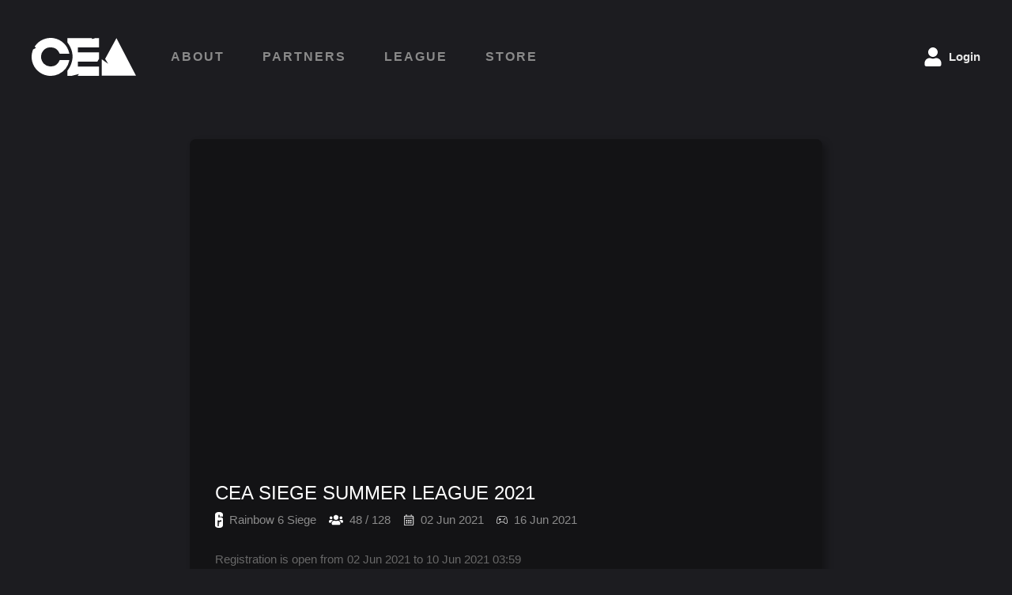

--- FILE ---
content_type: text/html; charset=utf-8
request_url: https://ceahub.gg/league/events/cea-siege-summer-league-2021/7ee8f275-cc34-4ee0-9eec-5defc02f8b33
body_size: 20332
content:
<!DOCTYPE html><html lang="en"><head><link rel="shortcut icon" href="/faviconCEA.ico"/><link href="https://fonts.googleapis.com/css2?family=Source+Sans+Pro:ital,wght@0,200;0,300;0,400;0,600;0,700;0,900;1,200;1,300;1,400;1,600;1,700;1,900&amp;display=swap" rel="stylesheet"/><meta charSet="UTF-8"/><meta property="og:type" content="website"/><meta name="viewport" content="initial-scale=1.0, width=device-width"/><title>CEA SIEGE SUMMER LEAGUE 2021 - Collegiate Esports Association</title><meta name="title" content="CEA SIEGE SUMMER LEAGUE 2021 - Collegiate Esports Association"/><meta property="og:title" content="CEA SIEGE SUMMER LEAGUE 2021 - Collegiate Esports Association"/><meta name="description" content="Welcome to CEA Siege Summer League 2021, a summer special charity tournament!
This is the only time when intercollegiate players are allowed to participate as a team together!"/><meta property="og:description" content="Welcome to CEA Siege Summer League 2021, a summer special charity tournament!
This is the only time when intercollegiate players are allowed to participate as a team together!"/><meta property="og:image" content="https://images.ctfassets.net/30wudktod5ap/3rfJ64F1JXZE8cGvvCawFh/a7bef2fd955ba5b3e7ae0f75fb0fec2a/summer-S-BG.png"/><meta name="next-head-count" content="9"/><noscript data-n-css=""></noscript><link rel="preload" href="/_next/static/chunks/main-56cfea4f13434076451d.js" as="script"/><link rel="preload" href="/_next/static/chunks/webpack-f59e0f6a007799b91b96.js" as="script"/><link rel="preload" href="/_next/static/chunks/framework.67044f33e6651139727f.js" as="script"/><link rel="preload" href="/_next/static/chunks/commons.1e72ba0dd27664afb8f6.js" as="script"/><link rel="preload" href="/_next/static/chunks/3c4fab299115c73f8d1a583db2e988ed8cf1e242.390a1010d77bffbe1c65.js" as="script"/><link rel="preload" href="/_next/static/chunks/pages/_app-6704cddf86e6753e1e81.js" as="script"/><link rel="preload" href="/_next/static/chunks/adff7457f0e8b37ce80a5ffd82d2212a098cce75.653688ccb823c15293db.js" as="script"/><link rel="preload" href="/_next/static/chunks/8cac1c71e057bca544426f0af369c29475a8fab9.5845404e1fa3c78fff35.js" as="script"/><link rel="preload" href="/_next/static/chunks/22834ee76f47ac08a7360162506b047bda4dcd52.564e2cba7a7fe5363151.js" as="script"/><link rel="preload" href="/_next/static/chunks/1d72af07811d55fb17d52b4a7498f7a98e4a54dc.b53e64a3cc62bd4dade2.js" as="script"/><link rel="preload" href="/_next/static/chunks/b4413fccd918aaaef3e9aff95f0ba39a9ff7a18b.06485803ba53e03360de.js" as="script"/><link rel="preload" href="/_next/static/chunks/c536662a364791482cb86ac1ee326a632d4be7c1.9e3510782aa22435bf5c.js" as="script"/><link rel="preload" href="/_next/static/chunks/5627491f341da7272f889787650646d547f4ddb2.efd270b51a22a7005c79.js" as="script"/><link rel="preload" href="/_next/static/chunks/536c830cf90b341eea89312ed33f9ed8df510e8e.a064dbf5cb5cfa922fe6.js" as="script"/><link rel="preload" href="/_next/static/chunks/f2df7ed68a2cf282847afa1e498a35cd07d27d1d.a8cc1d1916c7f031bee4.js" as="script"/><link rel="preload" href="/_next/static/chunks/0b2cfdd2a44afc117674c15c3cbac877de893996.ae2ed7d3cb558156f394.js" as="script"/><link rel="preload" href="/_next/static/chunks/b664b2f62bcaf42f8e7c0921a64f3e1cb9e2fcad.c19a3b560d373e27a7e4.js" as="script"/><link rel="preload" href="/_next/static/chunks/15086b4599d9a8e872bac80b6c21decd97f265de.397bf6fa6730046c524b.js" as="script"/><link rel="preload" href="/_next/static/chunks/29c8b0af3b7567cb3c9c10b2ae6247f30eb0344e.571e24abd374e9fc1d22.js" as="script"/><link rel="preload" href="/_next/static/chunks/pages/league/events/%5Bshort%5D/%5Buuid%5D-36a37f3d851e8d48fcd1.js" as="script"/></head><style data-emotion="css-global 1642rnx">html,body,div,span,applet,object,iframe,h1,h2,h3,h4,h5,h6,p,blockquote,pre,a,abbr,acronym,address,big,cite,code,del,dfn,em,img,ins,kbd,q,s,samp,small,strike,strong,sub,sup,tt,var,b,u,i,center,dl,dt,dd,ol,ul,li,fieldset,form,label,legend,table,caption,tbody,tfoot,thead,tr,th,td,article,aside,canvas,details,embed,figure,figcaption,footer,header,hgroup,menu,nav,output,ruby,section,summary,time,mark,audio,video{margin:0;padding:0;border:0;font-size:100%;font:inherit;vertical-align:baseline;}article,aside,details,figcaption,figure,footer,header,hgroup,menu,nav,section{display:block;}body{line-height:1;}ol,ul{list-style:none;}blockquote,q{quotes:none;}blockquote:before,blockquote:after,q:before,q:after{content:'';content:none;}table{border-collapse:collapse;border-spacing:0;}</style><body id="body"><div id="__next"><style data-emotion="css-global yceu73">a{color:#cfcfcf;cursor:pointer;-webkit-text-decoration:underline;text-decoration:underline;}a:hover,a:focus{color:#ef5350;}h1{font-size:32px;line-height:1.2;font-weight:300;color:#ffffff;margin:8px 0;}h2{font-size:24px;line-height:1.3;font-weight:300;color:#ffffff;}h3{font-size:19px;line-height:1.3;margin-bottom:8px;font-weight:300;color:#ffffff;}h4{font-size:16px;line-height:1.3;margin-bottom:8px;font-weight:300;color:#ffffff;}p{font-size:15px;font-weight:300;color:#e6e6e6;margin:12px 0;}small{display:block;font-size:14px;font-weight:300;}html{font-family:Cairo,GTAmerica,sans-serif;color:#eeeeee;background-color:#1C1C20;height:100%;overflow-x:hidden;}body{margin:0;padding:0;font-family:'Cairo',sans-serif;height:100%;line-height:1.5;position:relative;}button{font-family:GTAmerica,sans-serif;}input{font-family:GTAmerica,sans-serif;}strong{font-weight:500;}blockquote{padding:8px 32px;margin:0;border-left:1px solid #fdfdfd;}ul{color:#eeeeee;padding-left:28px;}li{display:-webkit-box;display:-webkit-list-item;display:-ms-list-itembox;display:list-item;}span{display:inline;}body *{display:block;box-sizing:border-box;-webkit-font-smoothing:antialiased;-moz-osx-font-smoothing:grayscale;}style{display:none;}head *{display:none;}script{display:none;}</style><style data-emotion="css 3670aa-MainView">.css-3670aa-MainView{display:-webkit-box;display:-webkit-flex;display:-ms-flexbox;display:flex;-webkit-flex-direction:column;-ms-flex-direction:column;flex-direction:column;min-height:100vh;}</style><div class="css-3670aa-MainView"><style data-emotion="css 19i375p-MainView">.css-19i375p-MainView{-webkit-box-flex:1;-webkit-flex-grow:1;-ms-flex-positive:1;flex-grow:1;}</style><style data-emotion="css 1thb8jh-MainView">.css-1thb8jh-MainView{padding:24px;padding-bottom:72px;width:100%;margin:0 auto;max-width:1400px;-webkit-box-flex:1;-webkit-flex-grow:1;-ms-flex-positive:1;flex-grow:1;}@media(min-width: 576px){.css-1thb8jh-MainView{padding:32px;padding-bottom:96px;}}@media(min-width: 768px){.css-1thb8jh-MainView{padding:40px;padding-bottom:120px;}}</style><div class="css-1thb8jh-MainView e8qjhc10"><style data-emotion="css uh5srs-MainView">.css-uh5srs-MainView{padding-top:8px;padding-bottom:80px;}</style><div class="css-uh5srs-MainView"><style data-emotion="css ya838f-MainNavigation">.css-ya838f-MainNavigation{height:48px;display:-webkit-box;display:-webkit-flex;display:-ms-flexbox;display:flex;-webkit-box-pack:justify;-webkit-justify-content:space-between;justify-content:space-between;position:relative;}</style><header class="css-ya838f-MainNavigation"><style data-emotion="css 3lsnyh-MainNavigation">.css-3lsnyh-MainNavigation{display:-webkit-box;display:-webkit-flex;display:-ms-flexbox;display:flex;-webkit-flex-shrink:0;-ms-flex-negative:0;flex-shrink:0;}</style><div class="css-3lsnyh-MainNavigation"><style data-emotion="css wlo64h-MainNavigation">.css-wlo64h-MainNavigation{-webkit-flex-shrink:0;-ms-flex-negative:0;flex-shrink:0;background-color:transparent;margin-right:24px;}</style><style data-emotion="css 182goyc-MainNavigation">.css-182goyc-MainNavigation{font-size:15px;color:#ffffff;cursor:pointer;-webkit-text-decoration:underline;text-decoration:underline;-webkit-transition:color 0.2s;transition:color 0.2s;-webkit-flex-shrink:0;-ms-flex-negative:0;flex-shrink:0;background-color:transparent;margin-right:24px;}.css-182goyc-MainNavigation:hover{color:#cfcfcf;}</style><a class="css-182goyc-MainNavigation e15eu7300" href="/"><style data-emotion="css 1qyelpj-MainNavigation">.css-1qyelpj-MainNavigation{height:48px;}</style><style data-emotion="css 16xvw9u-MainNavigation">.css-16xvw9u-MainNavigation{height:48px;}</style></a><style data-emotion="css wmvgfk-MainNavigationPaging">.css-wmvgfk-MainNavigationPaging{display:none;}@media(min-width: 992px){.css-wmvgfk-MainNavigationPaging{display:-webkit-box;display:-webkit-flex;display:-ms-flexbox;display:flex;}}</style><div class="css-wmvgfk-MainNavigationPaging"><style data-emotion="css 12z0wuy">.css-12z0wuy{margin-right:8px;}</style><style data-emotion="css bcje1c">.css-bcje1c{background-color:transparent;color:#8a8a8a;-webkit-text-decoration:none;text-decoration:none;-webkit-user-select:none;-moz-user-select:none;-ms-user-select:none;user-select:none;display:-webkit-box;display:-webkit-flex;display:-ms-flexbox;display:flex;-webkit-align-items:center;-webkit-box-align:center;-ms-flex-align:center;align-items:center;-webkit-box-pack:center;-ms-flex-pack:center;-webkit-justify-content:center;justify-content:center;text-transform:uppercase;font-size:16px;font-weight:700;letter-spacing:2px;-webkit-transition:all 200ms;transition:all 200ms;padding:8px 20px;margin-right:8px;}.css-bcje1c:hover{color:#ffffff;}.css-bcje1c:focus{color:#ffffff;}</style><a class="css-bcje1c e1uv8520" href="/about">About</a><a class="css-bcje1c e1uv8520" href="/partners">Partners</a><a class="css-bcje1c e1uv8520" href="/league">League</a><a class="css-bcje1c e1uv8520" target="_blank" rel="noopener noreferrer" href="https://whatsneu.gg/collections/cea-siege">Store</a></div></div><style data-emotion="css 1x2q5bu-MainNavigation">.css-1x2q5bu-MainNavigation{display:-webkit-box;display:-webkit-flex;display:-ms-flexbox;display:flex;}</style><div class="css-1x2q5bu-MainNavigation"><style data-emotion="css 1vewxws-MobileMenuIndicator">.css-1vewxws-MobileMenuIndicator{border-radius:0;-webkit-text-decoration:none;text-decoration:none;background-color:#ffffff;padding:8px 16px;color:#131315;text-transform:uppercase;font-size:24px;display:-webkit-box;display:-webkit-flex;display:-ms-flexbox;display:flex;-webkit-align-items:center;-webkit-box-align:center;-ms-flex-align:center;align-items:center;-webkit-box-pack:center;-ms-flex-pack:center;-webkit-justify-content:center;justify-content:center;}@media(min-width: 992px){.css-1vewxws-MobileMenuIndicator{display:none;}}</style><style data-emotion="css i15n9u-MobileMenuIndicator">.css-i15n9u-MobileMenuIndicator{display:block;-webkit-text-decoration:none;text-decoration:none;border-radius:20px;padding:12px 22px;background-color:#ffffff;color:#09090B;font-size:15px;-webkit-user-select:none;-moz-user-select:none;-ms-user-select:none;user-select:none;border:none;cursor:pointer;-webkit-transition:background-color 0.2s;transition:background-color 0.2s;box-shadow:5px 5px 6px rgba(0, 0, 0, 0.1);line-height:1.1;font-weight:500;border-radius:0;-webkit-text-decoration:none;text-decoration:none;background-color:#ffffff;padding:8px 16px;color:#131315;text-transform:uppercase;font-size:24px;display:-webkit-box;display:-webkit-flex;display:-ms-flexbox;display:flex;-webkit-align-items:center;-webkit-box-align:center;-ms-flex-align:center;align-items:center;-webkit-box-pack:center;-ms-flex-pack:center;-webkit-justify-content:center;justify-content:center;}.css-i15n9u-MobileMenuIndicator:hover{background-color:#cfcfcf;}@media(min-width: 992px){.css-i15n9u-MobileMenuIndicator{display:none;}}</style><button class="css-i15n9u-MobileMenuIndicator erfsk8a0"><style data-emotion="css 1c4jhom-MobileMenuIndicator">.css-1c4jhom-MobileMenuIndicator{height:20px;width:auto;color:#1F1F23;}</style><style data-emotion="css 3xku40-MobileMenuIndicator">.css-3xku40-MobileMenuIndicator{height:20px;width:auto;color:#1F1F23;}</style></button><style data-emotion="css 126oeue-CurrentUserIndicator">.css-126oeue-CurrentUserIndicator{display:-webkit-box;display:-webkit-flex;display:-ms-flexbox;display:flex;-webkit-text-decoration:none;text-decoration:none;background-color:#ffffff;padding:8px 16px;color:#131315;text-transform:uppercase;font-size:24px;-webkit-align-items:center;-webkit-box-align:center;-ms-flex-align:center;align-items:center;-webkit-box-pack:center;-ms-flex-pack:center;-webkit-justify-content:center;justify-content:center;}@media(min-width: 992px){.css-126oeue-CurrentUserIndicator{display:none;}}</style><style data-emotion="css 1ryg4g2-CurrentUserIndicator">.css-1ryg4g2-CurrentUserIndicator{font-size:15px;color:#ffffff;cursor:pointer;-webkit-text-decoration:underline;text-decoration:underline;-webkit-transition:color 0.2s;transition:color 0.2s;display:-webkit-box;display:-webkit-flex;display:-ms-flexbox;display:flex;-webkit-text-decoration:none;text-decoration:none;background-color:#ffffff;padding:8px 16px;color:#131315;text-transform:uppercase;font-size:24px;-webkit-align-items:center;-webkit-box-align:center;-ms-flex-align:center;align-items:center;-webkit-box-pack:center;-ms-flex-pack:center;-webkit-justify-content:center;justify-content:center;}.css-1ryg4g2-CurrentUserIndicator:hover{color:#cfcfcf;}@media(min-width: 992px){.css-1ryg4g2-CurrentUserIndicator{display:none;}}</style><a class="css-1ryg4g2-CurrentUserIndicator e15eu7300" href="/login"><style data-emotion="css 1y4ms63-CurrentUserIndicator">.css-1y4ms63-CurrentUserIndicator{height:20px;width:auto;color:#1F1F23;}</style><style data-emotion="css ww2cfs-CurrentUserIndicator">.css-ww2cfs-CurrentUserIndicator{width:24px;height:24px;height:20px;width:auto;color:#1F1F23;}</style></a><style data-emotion="css 1h78g2x-CurrentUserIndicator">.css-1h78g2x-CurrentUserIndicator{display:none;-webkit-align-items:center;-webkit-box-align:center;-ms-flex-align:center;align-items:center;-webkit-text-decoration:none;text-decoration:none;}@media(min-width: 992px){.css-1h78g2x-CurrentUserIndicator{display:-webkit-box;display:-webkit-flex;display:-ms-flexbox;display:flex;}}.css-1h78g2x-CurrentUserIndicator:hover{-webkit-text-decoration:underline;text-decoration:underline;}</style><style data-emotion="css 1eg4rw9-CurrentUserIndicator">.css-1eg4rw9-CurrentUserIndicator{font-size:15px;color:#ffffff;cursor:pointer;-webkit-text-decoration:underline;text-decoration:underline;-webkit-transition:color 0.2s;transition:color 0.2s;display:none;-webkit-align-items:center;-webkit-box-align:center;-ms-flex-align:center;align-items:center;-webkit-text-decoration:none;text-decoration:none;}.css-1eg4rw9-CurrentUserIndicator:hover{color:#cfcfcf;}@media(min-width: 992px){.css-1eg4rw9-CurrentUserIndicator{display:-webkit-box;display:-webkit-flex;display:-ms-flexbox;display:flex;}}.css-1eg4rw9-CurrentUserIndicator:hover{-webkit-text-decoration:underline;text-decoration:underline;}</style><a class="css-1eg4rw9-CurrentUserIndicator e15eu7300" href="/login"><style data-emotion="css 7w297r-CurrentUserIndicator">.css-7w297r-CurrentUserIndicator{width:24px;height:24px;color:#ffffff;}</style><style data-emotion="css m4gzvk-CurrentUserIndicator">.css-m4gzvk-CurrentUserIndicator{width:24px;height:24px;margin-right:8px;width:24px;height:24px;color:#ffffff;}</style><style data-emotion="css tnqbn6-CurrentUserIndicator">.css-tnqbn6-CurrentUserIndicator{margin:0;font-weight:700;}</style><style data-emotion="css 1u8vn83-CurrentUserIndicator">.css-1u8vn83-CurrentUserIndicator{font-size:15px;font-weight:300;margin:12px 0;margin:0;font-weight:700;}</style><p class="css-1u8vn83-CurrentUserIndicator e1e63jku0">Login</p></a></div><style data-emotion="css fuuvey-MainNavigation">.css-fuuvey-MainNavigation{position:absolute;top:100%;margin-top:28px;}</style><div class="css-fuuvey-MainNavigation"></div></header></div><div class="css-19i375p-MainView"><style data-emotion="css 1j40pa8-LeagueEventPage">.css-1j40pa8-LeagueEventPage{padding-top:0;}</style><style data-emotion="css 1g61jdy-LeagueEventPage">.css-1g61jdy-LeagueEventPage{padding:0;padding-bottom:0;width:100%;margin:0 auto;max-width:1400px;max-width:800px;padding-top:0;}</style><div class="css-1g61jdy-LeagueEventPage e8qjhc10"><style data-emotion="css 8qb8m4">.css-8qb8m4{margin-bottom:48px;}</style><div class="css-8qb8m4 erzd1720"><style data-emotion="css 1p0bl0j-EventInformationCard">.css-1p0bl0j-EventInformationCard{padding:0;}</style><style data-emotion="css 1p7jw9c-EventInformationCard">.css-1p7jw9c-EventInformationCard{padding:32px;margin-bottom:20px;border-radius:8px;background-color:#131315;box-shadow:5px 5px 10px rgba(0, 0, 0, 0.3);padding:0;}.css-1p7jw9c-EventInformationCard >*:last-child{margin-bottom:0;}</style><div class="css-1p7jw9c-EventInformationCard exyrtz80"><style data-emotion="css 164qa7e-EventInformationCard">.css-164qa7e-EventInformationCard{overflow:hidden;position:relative;}</style><style data-emotion="css umd8g3-EventInformationCard">.css-umd8g3-EventInformationCard{position:relative;padding-bottom:50%;overflow:hidden;position:relative;}</style><div class="css-umd8g3-EventInformationCard"><style data-emotion="css 1bk1pye-AspectRatioBox">.css-1bk1pye-AspectRatioBox{position:absolute;top:0;right:0;bottom:0;left:0;}</style><div class="css-1bk1pye-AspectRatioBox"><style data-emotion="css d4aqlt-EventInformationCard">.css-d4aqlt-EventInformationCard{-webkit-transform:scale(1.05);-moz-transform:scale(1.05);-ms-transform:scale(1.05);transform:scale(1.05);}</style><style data-emotion="css jzc1kp-EventInformationCard">.css-jzc1kp-EventInformationCard{width:100%;height:100%;object-fit:cover;-webkit-transition:-webkit-transform 2s cubic-bezier(0.16, 1, 0.3, 1);transition:transform 2s cubic-bezier(0.16, 1, 0.3, 1);-webkit-transform:scale(1.05);-moz-transform:scale(1.05);-ms-transform:scale(1.05);transform:scale(1.05);}</style><style data-emotion="css cjyu72-EventInformationCard">.css-cjyu72-EventInformationCard{width:100%;height:100%;object-fit:cover;-webkit-transition:-webkit-transform 2s cubic-bezier(0.16, 1, 0.3, 1);transition:transform 2s cubic-bezier(0.16, 1, 0.3, 1);-webkit-transform:scale(1.05);-moz-transform:scale(1.05);-ms-transform:scale(1.05);transform:scale(1.05);}</style><img src="//images.ctfassets.net/30wudktod5ap/3rfJ64F1JXZE8cGvvCawFh/a7bef2fd955ba5b3e7ae0f75fb0fec2a/summer-S-BG.png?w=700" title="summer-S-BG" alt="" class="css-cjyu72-EventInformationCard e1mrpsya0"/><style data-emotion="css 1yf73k-EventInformationCard">.css-1yf73k-EventInformationCard{position:absolute;top:24px;left:24px;}</style><div class="css-1yf73k-EventInformationCard"></div></div></div><style data-emotion="css 11g4kgf-EventInformationCard">.css-11g4kgf-EventInformationCard{padding:32px;}</style><div class="css-11g4kgf-EventInformationCard"><style data-emotion="css i3pbo">.css-i3pbo{margin-bottom:24px;}</style><div class="css-i3pbo erzd1720"><style data-emotion="css 1ny5xpa-EventInformationCard">.css-1ny5xpa-EventInformationCard{margin-top:0;margin-bottom:8px;}</style><style data-emotion="css 1bh0fwy-EventInformationCard">.css-1bh0fwy-EventInformationCard{font-size:24px;line-height:1.3;margin:4px 0;font-weight:300;margin-top:0;margin-bottom:8px;}</style><h2 class="css-1bh0fwy-EventInformationCard e1ic6b6v0">CEA SIEGE SUMMER LEAGUE 2021</h2><style data-emotion="css gpgsk6-EventInformationCard">.css-gpgsk6-EventInformationCard{margin-bottom:0;}</style><style data-emotion="css 1cgxici-EventInformationCard">.css-1cgxici-EventInformationCard{display:-webkit-box;display:-webkit-flex;display:-ms-flexbox;display:flex;-webkit-box-flex-wrap:wrap;-webkit-flex-wrap:wrap;-ms-flex-wrap:wrap;flex-wrap:wrap;-webkit-flex-direction:column;-ms-flex-direction:column;flex-direction:column;margin-bottom:0;}@media(min-width: 768px){.css-1cgxici-EventInformationCard{-webkit-flex-direction:row;-ms-flex-direction:row;flex-direction:row;}}</style><div class="css-1cgxici-EventInformationCard enb2cmp3"><style data-emotion="css 37l3uz">.css-37l3uz{margin:0 16px 4px 0;display:-webkit-box;display:-webkit-flex;display:-ms-flexbox;display:flex;-webkit-align-items:center;-webkit-box-align:center;-ms-flex-align:center;align-items:center;white-space:nowrap;text-overflow:ellipsis;overflow:hidden;}</style><div class="css-37l3uz enb2cmp2"><div class="css-12z0wuy enb2cmp1"><style data-emotion="css 1q6k0ty-TagLayoutComponent">.css-1q6k0ty-TagLayoutComponent{height:20px;}</style><style data-emotion="css 1qgjgjy-TagLayoutComponent">.css-1qgjgjy-TagLayoutComponent{height:20px;}</style></div><style data-emotion="css 1ogk31e">.css-1ogk31e{margin:0;font-size:15px;color:#8a8a8a;white-space:nowrap;text-overflow:ellipsis;overflow:hidden;}</style><span class="css-1ogk31e enb2cmp0">Rainbow 6 Siege</span></div><div class="css-37l3uz enb2cmp2"><div class="css-12z0wuy enb2cmp1"><style data-emotion="css 19rsff">.css-19rsff{width:18px;height:18px;}</style></div><span class="css-1ogk31e enb2cmp0">48<!-- --> / <!-- -->128</span></div><div class="css-37l3uz enb2cmp2"><div class="css-12z0wuy enb2cmp1"><style data-emotion="css 540lu8">.css-540lu8{width:14px;height:14px;}</style></div><span class="css-1ogk31e enb2cmp0">02 Jun 2021</span></div><div class="css-37l3uz enb2cmp2"><div class="css-12z0wuy enb2cmp1"></div><span class="css-1ogk31e enb2cmp0">16 Jun 2021</span></div></div></div><div class="css-i3pbo erzd1720"><style data-emotion="css 1pi8i79-EventInformationCard">.css-1pi8i79-EventInformationCard{fontsize:12px;font-weight:500;color:#686868;}</style><style data-emotion="css y5hb3j-EventInformationCard">.css-y5hb3j-EventInformationCard{font-size:15px;margin-bottom:8px;fontsize:12px;font-weight:500;color:#686868;}</style><label class="css-y5hb3j-EventInformationCard eylhxzn0">Registration is open from 02 Jun 2021 to 10 Jun 2021 03:59</label><label class="css-y5hb3j-EventInformationCard eylhxzn0">Season is played from 16 Jun 2021 to 09 Aug 2021</label></div><div class="css-i3pbo erzd1720"><style data-emotion="css uke5rt-RichContent">.css-uke5rt-RichContent{white-space:pre-line;}.css-uke5rt-RichContent >*:last-child{margin-bottom:0;}</style><div class="css-uke5rt-RichContent"><style data-emotion="css 4zleql">.css-4zleql{display:block;}</style><style data-emotion="css ka7kao">.css-ka7kao{font-size:15px;font-weight:300;margin:12px 0;display:block;}</style><p class="css-ka7kao e1e63jku0"><style data-emotion="css ywq4yh">.css-ywq4yh{display:inline;font-weight:500;}</style><strong class="css-ywq4yh">About</strong></p><p class="css-ka7kao e1e63jku0">Welcome to CEA Siege Summer League 2021, a summer special charity tournament!
This is the only time when intercollegiate players are allowed to participate as a team together! Highschool students who are going to college in Fall 2022 and graduate students from Spring or Summer 2021 can participate as well!

We will start off with a base $500 USD and add any donations made to CEA during Summer League to donate to the charity represented by the winning team!</p><p class="css-ka7kao e1e63jku0">Register <style data-emotion="css 1u4hpl4">.css-1u4hpl4{display:inline;}</style><a href="https://ceahub.gg/panel/events/cea-siege-summer-league-2021/7ee8f275-cc34-4ee0-9eec-5defc02f8b33" class="css-1u4hpl4">HERE</a>!
</p><p class="css-ka7kao e1e63jku0"><strong class="css-ywq4yh">Rules</strong></p><p class="css-ka7kao e1e63jku0">For more information, please check out the <a href="https://docs.google.com/document/d/1P4DtjDO7YsGV5EehIUQcKvDDsGCrpxDv4TbmEFODGJQ/" class="css-1u4hpl4">Handbook</a>.
</p><p class="css-ka7kao e1e63jku0"><strong class="css-ywq4yh">Schedule and Format</strong></p><p class="css-ka7kao e1e63jku0">Participating teams will be put into groups, roughly based on region, in a swiss style bracket. Teams will play 1 best of 3 map series a week.
The default match time is every Wednesday at 8:00pm ET each week. However, teams are free to reschedule their matches as long as matches are reported by the first Sunday after the play week at 1:00PM ET.
At the end of the group-stage phase, the top teams in each division will move onto Playoffs. 

</p><p class="css-ka7kao e1e63jku0"><strong class="css-ywq4yh">Eligibility and Registration</strong></p><p class="css-ka7kao e1e63jku0">In order to compete all players must:
• Be able to prove they were or are enrolled at an accredited higher learning institution in North America during the Spring 2021 or Summer 2021 semester (or equivalent), or planning to be enrolled at such an institution in the Fall 2021 semester.
• Be at least 18 years of age by the start of the competition.
• Be in possession of a Ubisoft Connect account that is in good standing and owns a copy of Tom Clancy’s Rainbow Six Siege. This same account must be used for the duration of the competition and is expected to have 2FA enabled.
• Not be in possession of <style data-emotion="css 18l1xxx">.css-18l1xxx{display:inline;font-style:italic;}</style><em class="css-18l1xxx">any</em> Ubisoft Connect account that is currently banned by Ubisoft.

Register your team and fill out the <a href="https://forms.gle/zN6Nyutvdhh6EULM8" class="css-1u4hpl4">Enrollment Verification Form</a> to participate in Summer 2022!
</p><p class="css-ka7kao e1e63jku0"><strong class="css-ywq4yh">Prizing</strong></p><ul><li><p class="css-ka7kao e1e63jku0">The winning team will receive:</p><ul><li><p class="css-ka7kao e1e63jku0">US$500 for a charity of their choice</p></li></ul></li></ul><p class="css-ka7kao e1e63jku0"><strong class="css-ywq4yh">Help</strong></p><p class="css-ka7kao e1e63jku0">Need help? First take a look at our <a href="https://docs.google.com/document/d/1P4DtjDO7YsGV5EehIUQcKvDDsGCrpxDv4TbmEFODGJQ/" class="css-1u4hpl4">Handbook</a> as well as our FAQ page. If you have any other questions that are not addressed on these pages, please visit our <a href="https://discord.gg/ceahub" class="css-1u4hpl4">Discord</a> and ask for a league admin.</p></div></div></div></div></div><div class="css-8qb8m4 erzd1720"><style data-emotion="css 17fme68">.css-17fme68{font-size:24px;line-height:1.3;margin:4px 0;font-weight:300;margin-top:0;margin-bottom:12px;}</style><h2 class="css-17fme68 e17c10i0">Participating Teams</h2><style data-emotion="css 9lll18">.css-9lll18{display:grid;width:100%;grid-row-gap:24px;}</style><div class="css-9lll18 edahu7d0"><style data-emotion="css wcu6to-TeamCardComponent">.css-wcu6to-TeamCardComponent{position:relative;white-space:nowrap;text-overflow:ellipsis;overflow:hidden;}.css-wcu6to-TeamCardComponent:hover .ed9bc6x1{opacity:1;}</style><div class="css-wcu6to-TeamCardComponent"><style data-emotion="css 1ejnghb-TeamCardComponent">.css-1ejnghb-TeamCardComponent{margin-bottom:0;padding:24px 24px 16px;position:relative;}</style><style data-emotion="css 14v34th-TeamCardComponent">.css-14v34th-TeamCardComponent{padding:32px;margin-bottom:20px;border-radius:8px;background-color:#131315;box-shadow:5px 5px 10px rgba(0, 0, 0, 0.3);margin-bottom:0;padding:24px 24px 16px;position:relative;}.css-14v34th-TeamCardComponent >*:last-child{margin-bottom:0;}</style><div class="css-14v34th-TeamCardComponent exyrtz80"><style data-emotion="css 1j5jg2m-TeamCardComponent">.css-1j5jg2m-TeamCardComponent{width:100%;display:-webkit-box;display:-webkit-flex;display:-ms-flexbox;display:flex;-webkit-align-items:center;-webkit-box-align:center;-ms-flex-align:center;align-items:center;margin-bottom:16px;}</style><div class="css-1j5jg2m-TeamCardComponent"><style data-emotion="css 166hgk5-TeamCardComponent">.css-166hgk5-TeamCardComponent{width:20px;height:20px;margin-right:12px;display:-webkit-box;display:-webkit-flex;display:-ms-flexbox;display:flex;-webkit-align-items:center;-webkit-box-align:center;-ms-flex-align:center;align-items:center;-webkit-box-pack:center;-ms-flex-pack:center;-webkit-justify-content:center;justify-content:center;}</style><div class="css-166hgk5-TeamCardComponent"><style data-emotion="css z4l71v-TeamCardComponent">.css-z4l71v-TeamCardComponent{width:40px;height:40px;-webkit-flex-shrink:0;-ms-flex-negative:0;flex-shrink:0;}</style><div class="css-z4l71v-TeamCardComponent"><svg viewBox="0 0 500 500" xmlns="http://www.w3.org/2000/svg" width="100%" color="#080b1d"><path d="M426.5,328.5Q437,407,357,404Q277,401,228,386.5Q179,372,113,348Q47,324,91,266Q135,208,133,125.5Q131,43,200.5,89.5Q270,136,323.5,139.5Q377,143,396.5,196.5Q416,250,426.5,328.5Z" fill="currentColor"></path></svg></div></div><style data-emotion="css 15enxzo-TeamCardComponent">.css-15enxzo-TeamCardComponent{margin-top:0;margin-bottom:0;white-space:nowrap;text-overflow:ellipsis;overflow:hidden;}</style><style data-emotion="css 16gq1c-TeamCardComponent">.css-16gq1c-TeamCardComponent{font-size:19px;line-height:1.3;margin-bottom:8px;font-weight:300;margin-top:0;margin-bottom:16px;margin-top:0;margin-bottom:0;white-space:nowrap;text-overflow:ellipsis;overflow:hidden;}</style><h3 class="css-16gq1c-TeamCardComponent ed9bc6x0">ODU Esports</h3></div><style data-emotion="css gmqql3">.css-gmqql3{display:-webkit-box;display:-webkit-flex;display:-ms-flexbox;display:flex;-webkit-box-flex-wrap:wrap;-webkit-flex-wrap:wrap;-ms-flex-wrap:wrap;flex-wrap:wrap;-webkit-flex-direction:column;-ms-flex-direction:column;flex-direction:column;}@media(min-width: 768px){.css-gmqql3{-webkit-flex-direction:row;-ms-flex-direction:row;flex-direction:row;}}</style><div class="css-gmqql3 enb2cmp3"><div class="css-37l3uz enb2cmp2"><div class="css-12z0wuy enb2cmp1"></div><span class="css-1ogk31e enb2cmp0">Rainbow 6 Siege</span></div><div class="css-37l3uz enb2cmp2"><div class="css-12z0wuy enb2cmp1"></div><span class="css-1ogk31e enb2cmp0">Old Dominion University</span></div></div></div></div><div class="css-wcu6to-TeamCardComponent"><div class="css-14v34th-TeamCardComponent exyrtz80"><div class="css-1j5jg2m-TeamCardComponent"><div class="css-166hgk5-TeamCardComponent"><div class="css-z4l71v-TeamCardComponent"><svg viewBox="0 0 500 500" xmlns="http://www.w3.org/2000/svg" width="100%" color="#0ead20"><path d="M422,304.5Q380,359,325,361.5Q270,364,214.5,385.5Q159,407,164,343Q169,279,157,245.5Q145,212,137,126.5Q129,41,196.5,107Q264,173,304.5,171.5Q345,170,404.5,210Q464,250,422,304.5Z" fill="currentColor"></path></svg></div></div><h3 class="css-16gq1c-TeamCardComponent ed9bc6x0">Aggie Gaming Blue</h3></div><div class="css-gmqql3 enb2cmp3"><div class="css-37l3uz enb2cmp2"><div class="css-12z0wuy enb2cmp1"></div><span class="css-1ogk31e enb2cmp0">Rainbow 6 Siege</span></div><div class="css-37l3uz enb2cmp2"><div class="css-12z0wuy enb2cmp1"></div><span class="css-1ogk31e enb2cmp0">University of California, Davis</span></div></div></div></div><div class="css-wcu6to-TeamCardComponent"><div class="css-14v34th-TeamCardComponent exyrtz80"><div class="css-1j5jg2m-TeamCardComponent"><div class="css-166hgk5-TeamCardComponent"><div class="css-z4l71v-TeamCardComponent"><svg viewBox="0 0 500 500" xmlns="http://www.w3.org/2000/svg" width="100%" color="#ffcd00"><path d="M356,299.5Q368,349,325,389.5Q282,430,207.5,441Q133,452,110.5,380.5Q88,309,65.5,242Q43,175,102.5,136.5Q162,98,219,100Q276,102,326.5,123Q377,144,360.5,197Q344,250,356,299.5Z" fill="currentColor"></path></svg></div></div><h3 class="css-16gq1c-TeamCardComponent ed9bc6x0">RolePlayers</h3></div><div class="css-gmqql3 enb2cmp3"><div class="css-37l3uz enb2cmp2"><div class="css-12z0wuy enb2cmp1"></div><span class="css-1ogk31e enb2cmp0">Rainbow 6 Siege</span></div><div class="css-37l3uz enb2cmp2"><div class="css-12z0wuy enb2cmp1"></div><span class="css-1ogk31e enb2cmp0">Michigan Technological University</span></div></div></div></div><div class="css-wcu6to-TeamCardComponent"><div class="css-14v34th-TeamCardComponent exyrtz80"><div class="css-1j5jg2m-TeamCardComponent"><div class="css-166hgk5-TeamCardComponent"><div class="css-z4l71v-TeamCardComponent"><svg viewBox="0 0 500 500" xmlns="http://www.w3.org/2000/svg" width="100%" color="#005bbb"><path d="M412.5,303.5Q378,357,327,377.5Q276,398,220.5,397.5Q165,397,105,361Q45,325,67.5,258.5Q90,192,140.5,170Q191,148,232.5,129.5Q274,111,328.5,124.5Q383,138,415,194Q447,250,412.5,303.5Z" fill="currentColor"></path></svg></div></div><h3 class="css-16gq1c-TeamCardComponent ed9bc6x0">UB Alpha</h3></div><div class="css-gmqql3 enb2cmp3"><div class="css-37l3uz enb2cmp2"><div class="css-12z0wuy enb2cmp1"></div><span class="css-1ogk31e enb2cmp0">Rainbow 6 Siege</span></div><div class="css-37l3uz enb2cmp2"><div class="css-12z0wuy enb2cmp1"></div><span class="css-1ogk31e enb2cmp0">University at Buffalo, State University of New York</span></div></div></div></div><div class="css-wcu6to-TeamCardComponent"><div class="css-14v34th-TeamCardComponent exyrtz80"><div class="css-1j5jg2m-TeamCardComponent"><div class="css-166hgk5-TeamCardComponent"><div class="css-z4l71v-TeamCardComponent"><svg viewBox="0 0 500 500" xmlns="http://www.w3.org/2000/svg" width="100%" color="#b00b69"><path d="M381.5,275Q309,300,290.5,337Q272,374,236.5,354Q201,334,160.5,315.5Q120,297,92,239.5Q64,182,134.5,177Q205,172,243.5,120Q282,68,314,118.5Q346,169,400,209.5Q454,250,381.5,275Z" fill="currentColor"></path></svg></div></div><h3 class="css-16gq1c-TeamCardComponent ed9bc6x0">TheNumbersMason</h3></div><div class="css-gmqql3 enb2cmp3"><div class="css-37l3uz enb2cmp2"><div class="css-12z0wuy enb2cmp1"></div><span class="css-1ogk31e enb2cmp0">Rainbow 6 Siege</span></div><div class="css-37l3uz enb2cmp2"><div class="css-12z0wuy enb2cmp1"></div><span class="css-1ogk31e enb2cmp0">Auburn University</span></div></div></div></div><div class="css-wcu6to-TeamCardComponent"><div class="css-14v34th-TeamCardComponent exyrtz80"><div class="css-1j5jg2m-TeamCardComponent"><div class="css-166hgk5-TeamCardComponent"><div class="css-z4l71v-TeamCardComponent"><svg viewBox="0 0 500 500" xmlns="http://www.w3.org/2000/svg" width="100%" color="#dd161b"><path d="M357.5,302Q374,354,321.5,355.5Q269,357,204,399.5Q139,442,143.5,364.5Q148,287,131.5,244Q115,201,153,174Q191,147,233,127.5Q275,108,303.5,144.5Q332,181,336.5,215.5Q341,250,357.5,302Z" fill="currentColor"></path></svg></div></div><h3 class="css-16gq1c-TeamCardComponent ed9bc6x0">Rutgers</h3></div><div class="css-gmqql3 enb2cmp3"><div class="css-37l3uz enb2cmp2"><div class="css-12z0wuy enb2cmp1"></div><span class="css-1ogk31e enb2cmp0">Rainbow 6 Siege</span></div><div class="css-37l3uz enb2cmp2"><div class="css-12z0wuy enb2cmp1"></div><span class="css-1ogk31e enb2cmp0">Rutgers, The State University of New Jersey</span></div></div></div></div><div class="css-wcu6to-TeamCardComponent"><div class="css-14v34th-TeamCardComponent exyrtz80"><div class="css-1j5jg2m-TeamCardComponent"><div class="css-166hgk5-TeamCardComponent"><div class="css-z4l71v-TeamCardComponent"><svg viewBox="0 0 500 500" xmlns="http://www.w3.org/2000/svg" width="100%" color="#de1d69"><path d="M375.5,287.5Q339,325,314,399Q289,473,214.5,456.5Q140,440,92,382.5Q44,325,45.5,250.5Q47,176,113.5,152.5Q180,129,233.5,83.5Q287,38,358,69Q429,100,420.5,175Q412,250,375.5,287.5Z" fill="currentColor"></path></svg></div></div><h3 class="css-16gq1c-TeamCardComponent ed9bc6x0">Pink Panthers</h3></div><div class="css-gmqql3 enb2cmp3"><div class="css-37l3uz enb2cmp2"><div class="css-12z0wuy enb2cmp1"></div><span class="css-1ogk31e enb2cmp0">Rainbow 6 Siege</span></div><div class="css-37l3uz enb2cmp2"><div class="css-12z0wuy enb2cmp1"></div><span class="css-1ogk31e enb2cmp0">University of Cincinnati</span></div></div></div></div><div class="css-wcu6to-TeamCardComponent"><div class="css-14v34th-TeamCardComponent exyrtz80"><div class="css-1j5jg2m-TeamCardComponent"><div class="css-166hgk5-TeamCardComponent"><div class="css-z4l71v-TeamCardComponent"><svg viewBox="0 0 500 500" xmlns="http://www.w3.org/2000/svg" width="100%" color="#227bd8"><path d="M421.5,300Q369,350,326,395Q283,440,208,446.5Q133,453,116.5,379Q100,305,88,246Q76,187,139.5,178Q203,169,238,144.5Q273,120,304,149.5Q335,179,404.5,214.5Q474,250,421.5,300Z" fill="currentColor"></path></svg></div></div><h3 class="css-16gq1c-TeamCardComponent ed9bc6x0">University of Wisconsin-Madison Blue</h3></div><div class="css-gmqql3 enb2cmp3"><div class="css-37l3uz enb2cmp2"><div class="css-12z0wuy enb2cmp1"></div><span class="css-1ogk31e enb2cmp0">Rainbow 6 Siege</span></div><div class="css-37l3uz enb2cmp2"><div class="css-12z0wuy enb2cmp1"></div><span class="css-1ogk31e enb2cmp0">University of Wisconsin-Madison</span></div></div></div></div><div class="css-wcu6to-TeamCardComponent"><div class="css-14v34th-TeamCardComponent exyrtz80"><div class="css-1j5jg2m-TeamCardComponent"><div class="css-166hgk5-TeamCardComponent"><div class="css-z4l71v-TeamCardComponent"><svg viewBox="0 0 500 500" xmlns="http://www.w3.org/2000/svg" width="100%" color="#ca1615"><path d="M396,287Q338,324,315,405.5Q292,487,243,416.5Q194,346,113.5,337.5Q33,329,35.5,251Q38,173,91,119.5Q144,66,212,74Q280,82,298.5,138Q317,194,385.5,222Q454,250,396,287Z" fill="currentColor"></path></svg></div></div><h3 class="css-16gq1c-TeamCardComponent ed9bc6x0">Bean Bag Bois</h3></div><div class="css-gmqql3 enb2cmp3"><div class="css-37l3uz enb2cmp2"><div class="css-12z0wuy enb2cmp1"></div><span class="css-1ogk31e enb2cmp0">Rainbow 6 Siege</span></div><div class="css-37l3uz enb2cmp2"><div class="css-12z0wuy enb2cmp1"></div><span class="css-1ogk31e enb2cmp0">Florida International University</span></div></div></div></div><div class="css-wcu6to-TeamCardComponent"><div class="css-14v34th-TeamCardComponent exyrtz80"><div class="css-1j5jg2m-TeamCardComponent"><div class="css-166hgk5-TeamCardComponent"><div class="css-z4l71v-TeamCardComponent"><svg viewBox="0 0 500 500" xmlns="http://www.w3.org/2000/svg" width="100%" color="#6c73e1"><path d="M403,300Q369,350,319.5,356Q270,362,238,344Q206,326,138.5,320.5Q71,315,79,253Q87,191,146.5,182Q206,173,248.5,94.5Q291,16,326.5,86Q362,156,399.5,203Q437,250,403,300Z" fill="currentColor"></path></svg></div></div><h3 class="css-16gq1c-TeamCardComponent ed9bc6x0">Columbia College</h3></div><div class="css-gmqql3 enb2cmp3"><div class="css-37l3uz enb2cmp2"><div class="css-12z0wuy enb2cmp1"></div><span class="css-1ogk31e enb2cmp0">Rainbow 6 Siege</span></div><div class="css-37l3uz enb2cmp2"><div class="css-12z0wuy enb2cmp1"></div><span class="css-1ogk31e enb2cmp0">Columbia College</span></div></div></div></div><div class="css-wcu6to-TeamCardComponent"><div class="css-14v34th-TeamCardComponent exyrtz80"><div class="css-1j5jg2m-TeamCardComponent"><div class="css-166hgk5-TeamCardComponent"><div class="css-z4l71v-TeamCardComponent"><svg viewBox="0 0 500 500" xmlns="http://www.w3.org/2000/svg" width="100%" color="#b53857"><path d="M380,320.5Q418,391,345,382.5Q272,374,231.5,363.5Q191,353,181,316Q171,279,113,229Q55,179,126.5,169.5Q198,160,244.5,87.5Q291,15,328,84.5Q365,154,353.5,202Q342,250,380,320.5Z" fill="currentColor"></path></svg></div></div><h3 class="css-16gq1c-TeamCardComponent ed9bc6x0">RPI Esports</h3></div><div class="css-gmqql3 enb2cmp3"><div class="css-37l3uz enb2cmp2"><div class="css-12z0wuy enb2cmp1"></div><span class="css-1ogk31e enb2cmp0">Rainbow 6 Siege</span></div><div class="css-37l3uz enb2cmp2"><div class="css-12z0wuy enb2cmp1"></div><span class="css-1ogk31e enb2cmp0">Rensselaer Polytechnic Institute</span></div></div></div></div><div class="css-wcu6to-TeamCardComponent"><div class="css-14v34th-TeamCardComponent exyrtz80"><div class="css-1j5jg2m-TeamCardComponent"><div class="css-166hgk5-TeamCardComponent"><div class="css-z4l71v-TeamCardComponent"><svg viewBox="0 0 500 500" xmlns="http://www.w3.org/2000/svg" width="100%" color="#3929e0"><path d="M415,295Q357,340,317.5,374.5Q278,409,224.5,398.5Q171,388,166,335Q161,282,104,229Q47,176,102,132.5Q157,89,220.5,72.5Q284,56,296,128.5Q308,201,390.5,225.5Q473,250,415,295Z" fill="currentColor"></path></svg></div></div><h3 class="css-16gq1c-TeamCardComponent ed9bc6x0">Femboi Hooters</h3></div><div class="css-gmqql3 enb2cmp3"><div class="css-37l3uz enb2cmp2"><div class="css-12z0wuy enb2cmp1"></div><span class="css-1ogk31e enb2cmp0">Rainbow 6 Siege</span></div><div class="css-37l3uz enb2cmp2"><div class="css-12z0wuy enb2cmp1"></div><span class="css-1ogk31e enb2cmp0">North Carolina State University</span></div></div></div></div><div class="css-wcu6to-TeamCardComponent"><div class="css-14v34th-TeamCardComponent exyrtz80"><div class="css-1j5jg2m-TeamCardComponent"><div class="css-166hgk5-TeamCardComponent"><div class="css-z4l71v-TeamCardComponent"><svg viewBox="0 0 500 500" xmlns="http://www.w3.org/2000/svg" width="100%" color="#cf202e"><path d="M417,288Q341,326,317,411Q293,496,216.5,468.5Q140,441,117.5,374Q95,307,80.5,245Q66,183,123,155.5Q180,128,235.5,73Q291,18,301.5,108Q312,198,402.5,224Q493,250,417,288Z" fill="currentColor"></path></svg></div></div><h3 class="css-16gq1c-TeamCardComponent ed9bc6x0">Central Misery</h3></div><div class="css-gmqql3 enb2cmp3"><div class="css-37l3uz enb2cmp2"><div class="css-12z0wuy enb2cmp1"></div><span class="css-1ogk31e enb2cmp0">Rainbow 6 Siege</span></div><div class="css-37l3uz enb2cmp2"><div class="css-12z0wuy enb2cmp1"></div><span class="css-1ogk31e enb2cmp0">University of Central Missouri</span></div></div></div></div><div class="css-wcu6to-TeamCardComponent"><div class="css-14v34th-TeamCardComponent exyrtz80"><div class="css-1j5jg2m-TeamCardComponent"><div class="css-166hgk5-TeamCardComponent"><div class="css-z4l71v-TeamCardComponent"><svg viewBox="0 0 500 500" xmlns="http://www.w3.org/2000/svg" width="100%" color="#930d46"><path d="M431.5,328Q436,406,354.5,393.5Q273,381,222,384.5Q171,388,165,335.5Q159,283,122,236.5Q85,190,108,117.5Q131,45,206.5,58Q282,71,328.5,108Q375,145,401,197.5Q427,250,431.5,328Z" fill="currentColor"></path></svg></div></div><h3 class="css-16gq1c-TeamCardComponent ed9bc6x0">Gryphon Gaming</h3></div><div class="css-gmqql3 enb2cmp3"><div class="css-37l3uz enb2cmp2"><div class="css-12z0wuy enb2cmp1"></div><span class="css-1ogk31e enb2cmp0">Rainbow 6 Siege</span></div><div class="css-37l3uz enb2cmp2"><div class="css-12z0wuy enb2cmp1"></div><span class="css-1ogk31e enb2cmp0">University of Guelph</span></div></div></div></div><div class="css-wcu6to-TeamCardComponent"><div class="css-14v34th-TeamCardComponent exyrtz80"><div class="css-1j5jg2m-TeamCardComponent"><div class="css-166hgk5-TeamCardComponent"><div class="css-z4l71v-TeamCardComponent"><svg viewBox="0 0 500 500" xmlns="http://www.w3.org/2000/svg" width="100%" color="#10dbd5"><path d="M331.5,278Q317,306,303,389Q289,472,229.5,430Q170,388,138,345Q106,302,87.5,243Q69,184,138.5,180.5Q208,177,237,168.5Q266,160,311,160.5Q356,161,351,205.5Q346,250,331.5,278Z" fill="currentColor"></path></svg></div></div><h3 class="css-16gq1c-TeamCardComponent ed9bc6x0">VikingGames</h3></div><div class="css-gmqql3 enb2cmp3"><div class="css-37l3uz enb2cmp2"><div class="css-12z0wuy enb2cmp1"></div><span class="css-1ogk31e enb2cmp0">Rainbow 6 Siege</span></div><div class="css-37l3uz enb2cmp2"><div class="css-12z0wuy enb2cmp1"></div><span class="css-1ogk31e enb2cmp0">Western Washington University</span></div></div></div></div><div class="css-wcu6to-TeamCardComponent"><div class="css-14v34th-TeamCardComponent exyrtz80"><div class="css-1j5jg2m-TeamCardComponent"><div class="css-166hgk5-TeamCardComponent"><div class="css-z4l71v-TeamCardComponent"><svg viewBox="0 0 500 500" xmlns="http://www.w3.org/2000/svg" width="100%" color="#13294b"><path d="M448,315.5Q407,381,343.5,400.5Q280,420,214,423.5Q148,427,118.5,368Q89,309,103.5,255.5Q118,202,138.5,147.5Q159,93,223.5,62.5Q288,32,352,71.5Q416,111,452.5,180.5Q489,250,448,315.5Z" fill="currentColor"></path></svg></div></div><h3 class="css-16gq1c-TeamCardComponent ed9bc6x0">University of Illinois at Urbana-Champaign Blue</h3></div><div class="css-gmqql3 enb2cmp3"><div class="css-37l3uz enb2cmp2"><div class="css-12z0wuy enb2cmp1"></div><span class="css-1ogk31e enb2cmp0">Rainbow 6 Siege</span></div><div class="css-37l3uz enb2cmp2"><div class="css-12z0wuy enb2cmp1"></div><span class="css-1ogk31e enb2cmp0">University of Illinois at Urbana-Champaign</span></div></div></div></div><div class="css-wcu6to-TeamCardComponent"><div class="css-14v34th-TeamCardComponent exyrtz80"><div class="css-1j5jg2m-TeamCardComponent"><div class="css-166hgk5-TeamCardComponent"><div class="css-z4l71v-TeamCardComponent"><svg viewBox="0 0 500 500" xmlns="http://www.w3.org/2000/svg" width="100%" color="#4d270e"><path d="M374,305.5Q383,361,333.5,401Q284,441,229.5,410.5Q175,380,102.5,355Q30,330,51,257.5Q72,185,134,170.5Q196,156,238,117Q280,78,300,134.5Q320,191,342.5,220.5Q365,250,374,305.5Z" fill="currentColor"></path></svg></div></div><h3 class="css-16gq1c-TeamCardComponent ed9bc6x0">Brown Esports</h3></div><div class="css-gmqql3 enb2cmp3"><div class="css-37l3uz enb2cmp2"><div class="css-12z0wuy enb2cmp1"></div><span class="css-1ogk31e enb2cmp0">Rainbow 6 Siege</span></div><div class="css-37l3uz enb2cmp2"><div class="css-12z0wuy enb2cmp1"></div><span class="css-1ogk31e enb2cmp0">Brown University</span></div></div></div></div><div class="css-wcu6to-TeamCardComponent"><div class="css-14v34th-TeamCardComponent exyrtz80"><div class="css-1j5jg2m-TeamCardComponent"><div class="css-166hgk5-TeamCardComponent"><div class="css-z4l71v-TeamCardComponent"><svg viewBox="0 0 500 500" xmlns="http://www.w3.org/2000/svg" width="100%" color="#ff0000"><path d="M365,275.5Q311,301,298.5,378Q286,455,214.5,445Q143,435,94,380Q45,325,96.5,269Q148,213,152.5,150.5Q157,88,217,93Q277,98,341.5,108.5Q406,119,412.5,184.5Q419,250,365,275.5Z" fill="currentColor"></path></svg></div></div><h3 class="css-16gq1c-TeamCardComponent ed9bc6x0">Wasted Potential</h3></div><div class="css-gmqql3 enb2cmp3"><div class="css-37l3uz enb2cmp2"><div class="css-12z0wuy enb2cmp1"></div><span class="css-1ogk31e enb2cmp0">Rainbow 6 Siege</span></div><div class="css-37l3uz enb2cmp2"><div class="css-12z0wuy enb2cmp1"></div><span class="css-1ogk31e enb2cmp0">University of Akron</span></div></div></div></div><div class="css-wcu6to-TeamCardComponent"><div class="css-14v34th-TeamCardComponent exyrtz80"><div class="css-1j5jg2m-TeamCardComponent"><div class="css-166hgk5-TeamCardComponent"><div class="css-z4l71v-TeamCardComponent"><svg viewBox="0 0 500 500" xmlns="http://www.w3.org/2000/svg" width="100%" color="#970a9c"><path d="M372.5,320Q417,390,344,380.5Q271,371,214,391Q157,411,146.5,351Q136,291,135.5,249.5Q135,208,167.5,185.5Q200,163,246.5,86Q293,9,302,103.5Q311,198,319.5,224Q328,250,372.5,320Z" fill="currentColor"></path></svg></div></div><h3 class="css-16gq1c-TeamCardComponent ed9bc6x0">University of Tennessee</h3></div><div class="css-gmqql3 enb2cmp3"><div class="css-37l3uz enb2cmp2"><div class="css-12z0wuy enb2cmp1"></div><span class="css-1ogk31e enb2cmp0">Rainbow 6 Siege</span></div><div class="css-37l3uz enb2cmp2"><div class="css-12z0wuy enb2cmp1"></div><span class="css-1ogk31e enb2cmp0">The University of Tennessee, Knoxville</span></div></div></div></div><div class="css-wcu6to-TeamCardComponent"><div class="css-14v34th-TeamCardComponent exyrtz80"><div class="css-1j5jg2m-TeamCardComponent"><div class="css-166hgk5-TeamCardComponent"><div class="css-z4l71v-TeamCardComponent"><svg viewBox="0 0 500 500" xmlns="http://www.w3.org/2000/svg" width="100%" color="#ce213c"><path d="M396.5,323.5Q425,397,353,412.5Q281,428,207,440.5Q133,453,155.5,364.5Q178,276,170,247Q162,218,145.5,129.5Q129,41,199.5,90Q270,139,324.5,140.5Q379,142,373.5,196Q368,250,396.5,323.5Z" fill="currentColor"></path></svg></div></div><h3 class="css-16gq1c-TeamCardComponent ed9bc6x0">Carleton summer 2021</h3></div><div class="css-gmqql3 enb2cmp3"><div class="css-37l3uz enb2cmp2"><div class="css-12z0wuy enb2cmp1"></div><span class="css-1ogk31e enb2cmp0">Rainbow 6 Siege</span></div><div class="css-37l3uz enb2cmp2"><div class="css-12z0wuy enb2cmp1"></div><span class="css-1ogk31e enb2cmp0">Carleton University</span></div></div></div></div><div class="css-wcu6to-TeamCardComponent"><div class="css-14v34th-TeamCardComponent exyrtz80"><div class="css-1j5jg2m-TeamCardComponent"><div class="css-166hgk5-TeamCardComponent"><div class="css-z4l71v-TeamCardComponent"><svg viewBox="0 0 500 500" xmlns="http://www.w3.org/2000/svg" width="100%" color="#ffffff"><path d="M331.5,286Q336,322,308.5,374Q281,426,233,394Q185,362,157.5,328Q130,294,122,247Q114,200,146,163Q178,126,223,137Q268,148,305.5,160Q343,172,335,211Q327,250,331.5,286Z" fill="currentColor"></path></svg></div></div><h3 class="css-16gq1c-TeamCardComponent ed9bc6x0">Longhorn Gaming White Summer 2021</h3></div><div class="css-gmqql3 enb2cmp3"><div class="css-37l3uz enb2cmp2"><div class="css-12z0wuy enb2cmp1"></div><span class="css-1ogk31e enb2cmp0">Rainbow 6 Siege</span></div><div class="css-37l3uz enb2cmp2"><div class="css-12z0wuy enb2cmp1"></div><span class="css-1ogk31e enb2cmp0">The University of Texas at Austin</span></div></div></div></div><div class="css-wcu6to-TeamCardComponent"><div class="css-14v34th-TeamCardComponent exyrtz80"><div class="css-1j5jg2m-TeamCardComponent"><div class="css-166hgk5-TeamCardComponent"><div class="css-z4l71v-TeamCardComponent"><svg viewBox="0 0 500 500" xmlns="http://www.w3.org/2000/svg" width="100%" color="#c8102e"><path d="M374.5,303Q376,356,325,372Q274,388,211,407.5Q148,427,108,371.5Q68,316,57,246Q46,176,110,147.5Q174,119,224.5,113.5Q275,108,340,114Q405,120,389,185Q373,250,374.5,303Z" fill="currentColor"></path></svg></div></div><h3 class="css-16gq1c-TeamCardComponent ed9bc6x0">Iowa State Varsity</h3></div><div class="css-gmqql3 enb2cmp3"><div class="css-37l3uz enb2cmp2"><div class="css-12z0wuy enb2cmp1"></div><span class="css-1ogk31e enb2cmp0">Rainbow 6 Siege</span></div><div class="css-37l3uz enb2cmp2"><div class="css-12z0wuy enb2cmp1"></div><span class="css-1ogk31e enb2cmp0">Iowa State University of Science and Technology</span></div></div></div></div><div class="css-wcu6to-TeamCardComponent"><div class="css-14v34th-TeamCardComponent exyrtz80"><div class="css-1j5jg2m-TeamCardComponent"><div class="css-166hgk5-TeamCardComponent"><div class="css-z4l71v-TeamCardComponent"><svg viewBox="0 0 500 500" xmlns="http://www.w3.org/2000/svg" width="100%" color="#e5a823"><path d="M404,308Q388,366,340,427.5Q292,489,227.5,445Q163,401,164,341Q165,281,137.5,240Q110,199,146,165.5Q182,132,235.5,81.5Q289,31,347.5,75Q406,119,413,184.5Q420,250,404,308Z" fill="currentColor"></path></svg></div></div><h3 class="css-16gq1c-TeamCardComponent ed9bc6x0">SJSU</h3></div><div class="css-gmqql3 enb2cmp3"><div class="css-37l3uz enb2cmp2"><div class="css-12z0wuy enb2cmp1"></div><span class="css-1ogk31e enb2cmp0">Rainbow 6 Siege</span></div><div class="css-37l3uz enb2cmp2"><div class="css-12z0wuy enb2cmp1"></div><span class="css-1ogk31e enb2cmp0">San Jose State University</span></div></div></div></div><div class="css-wcu6to-TeamCardComponent"><div class="css-14v34th-TeamCardComponent exyrtz80"><div class="css-1j5jg2m-TeamCardComponent"><div class="css-166hgk5-TeamCardComponent"><div class="css-z4l71v-TeamCardComponent"><svg viewBox="0 0 500 500" xmlns="http://www.w3.org/2000/svg" width="100%" color="#8a4d2b"><path d="M410.5,280.5Q323,311,295,330Q267,349,235,340.5Q203,332,153,317.5Q103,303,67.5,237Q32,171,95,131Q158,91,223,62.5Q288,34,318,101Q348,168,423,209Q498,250,410.5,280.5Z" fill="currentColor"></path></svg></div></div><h3 class="css-16gq1c-TeamCardComponent ed9bc6x0">Reece&#x27;s Pieces</h3></div><div class="css-gmqql3 enb2cmp3"><div class="css-37l3uz enb2cmp2"><div class="css-12z0wuy enb2cmp1"></div><span class="css-1ogk31e enb2cmp0">Rainbow 6 Siege</span></div><div class="css-37l3uz enb2cmp2"><div class="css-12z0wuy enb2cmp1"></div><span class="css-1ogk31e enb2cmp0">North Carolina State University</span></div></div></div></div><div class="css-wcu6to-TeamCardComponent"><div class="css-14v34th-TeamCardComponent exyrtz80"><div class="css-1j5jg2m-TeamCardComponent"><div class="css-166hgk5-TeamCardComponent"><div class="css-z4l71v-TeamCardComponent"><svg viewBox="0 0 500 500" xmlns="http://www.w3.org/2000/svg" width="100%" color="#56e44b"><path d="M414,297Q362,344,324.5,401Q287,458,224,431.5Q161,405,137.5,352Q114,299,88.5,240.5Q63,182,133,175.5Q203,169,239,138.5Q275,108,292.5,153.5Q310,199,388,224.5Q466,250,414,297Z" fill="currentColor"></path></svg></div></div><h3 class="css-16gq1c-TeamCardComponent ed9bc6x0">Team Vermont</h3></div><div class="css-gmqql3 enb2cmp3"><div class="css-37l3uz enb2cmp2"><div class="css-12z0wuy enb2cmp1"></div><span class="css-1ogk31e enb2cmp0">Rainbow 6 Siege</span></div><div class="css-37l3uz enb2cmp2"><div class="css-12z0wuy enb2cmp1"></div><span class="css-1ogk31e enb2cmp0">Virginia Polytechnic Institute and State University</span></div></div></div></div><div class="css-wcu6to-TeamCardComponent"><div class="css-14v34th-TeamCardComponent exyrtz80"><div class="css-1j5jg2m-TeamCardComponent"><div class="css-166hgk5-TeamCardComponent"><div class="css-z4l71v-TeamCardComponent"><svg viewBox="0 0 500 500" xmlns="http://www.w3.org/2000/svg" width="100%" color="#0000ff"><path d="M439,328.5Q437,407,350.5,367Q264,327,214.5,362Q165,397,101,362.5Q37,328,93.5,270.5Q150,213,176,189.5Q202,166,236,151.5Q270,137,298,161.5Q326,186,383.5,218Q441,250,439,328.5Z" fill="currentColor"></path></svg></div></div><h3 class="css-16gq1c-TeamCardComponent ed9bc6x0">Hofstra University</h3></div><div class="css-gmqql3 enb2cmp3"><div class="css-37l3uz enb2cmp2"><div class="css-12z0wuy enb2cmp1"></div><span class="css-1ogk31e enb2cmp0">Rainbow 6 Siege</span></div><div class="css-37l3uz enb2cmp2"><div class="css-12z0wuy enb2cmp1"></div><span class="css-1ogk31e enb2cmp0">Hofstra University</span></div></div></div></div><div class="css-wcu6to-TeamCardComponent"><div class="css-14v34th-TeamCardComponent exyrtz80"><div class="css-1j5jg2m-TeamCardComponent"><div class="css-166hgk5-TeamCardComponent"><div class="css-z4l71v-TeamCardComponent"><svg viewBox="0 0 500 500" xmlns="http://www.w3.org/2000/svg" width="100%" color="#fc0317"><path d="M358.5,302Q374,354,320.5,349.5Q267,345,200.5,397.5Q134,450,142.5,368Q151,286,86.5,226.5Q22,167,105,155Q188,143,228.5,142Q269,141,346.5,122.5Q424,104,383.5,177Q343,250,358.5,302Z" fill="currentColor"></path></svg></div></div><h3 class="css-16gq1c-TeamCardComponent ed9bc6x0">Wayne</h3></div><div class="css-gmqql3 enb2cmp3"><div class="css-37l3uz enb2cmp2"><div class="css-12z0wuy enb2cmp1"></div><span class="css-1ogk31e enb2cmp0">Rainbow 6 Siege</span></div><div class="css-37l3uz enb2cmp2"><div class="css-12z0wuy enb2cmp1"></div><span class="css-1ogk31e enb2cmp0">University of Cincinnati</span></div></div></div></div><div class="css-wcu6to-TeamCardComponent"><div class="css-14v34th-TeamCardComponent exyrtz80"><div class="css-1j5jg2m-TeamCardComponent"><div class="css-166hgk5-TeamCardComponent"><div class="css-z4l71v-TeamCardComponent"><svg viewBox="0 0 500 500" xmlns="http://www.w3.org/2000/svg" width="100%" color="#6c0141"><path d="M439,312Q398,374,336.5,384Q275,394,216.5,402Q158,410,103,367Q48,324,31.5,244.5Q15,165,75,107.5Q135,50,204,84Q273,118,316.5,138Q360,158,420,204Q480,250,439,312Z" fill="currentColor"></path></svg></div></div><h3 class="css-16gq1c-TeamCardComponent ed9bc6x0">Team Frank Gaming e-Sport</h3></div><div class="css-gmqql3 enb2cmp3"><div class="css-37l3uz enb2cmp2"><div class="css-12z0wuy enb2cmp1"></div><span class="css-1ogk31e enb2cmp0">Rainbow 6 Siege</span></div><div class="css-37l3uz enb2cmp2"><div class="css-12z0wuy enb2cmp1"></div><span class="css-1ogk31e enb2cmp0">University of Maryland</span></div></div></div></div><div class="css-wcu6to-TeamCardComponent"><div class="css-14v34th-TeamCardComponent exyrtz80"><div class="css-1j5jg2m-TeamCardComponent"><div class="css-166hgk5-TeamCardComponent"><div class="css-z4l71v-TeamCardComponent"><svg viewBox="0 0 500 500" xmlns="http://www.w3.org/2000/svg" width="100%" color="#f5b220"><path d="M342,294Q355,338,309,331.5Q263,325,199,387.5Q135,450,138,370Q141,290,155.5,255.5Q170,221,158.5,146.5Q147,72,207.5,109.5Q268,147,310.5,155.5Q353,164,341,207Q329,250,342,294Z" fill="currentColor"></path></svg></div></div><h3 class="css-16gq1c-TeamCardComponent ed9bc6x0">Queen&#x27;s University</h3></div><div class="css-gmqql3 enb2cmp3"><div class="css-37l3uz enb2cmp2"><div class="css-12z0wuy enb2cmp1"></div><span class="css-1ogk31e enb2cmp0">Rainbow 6 Siege</span></div><div class="css-37l3uz enb2cmp2"><div class="css-12z0wuy enb2cmp1"></div><span class="css-1ogk31e enb2cmp0">Queen&#x27;s University</span></div></div></div></div><div class="css-wcu6to-TeamCardComponent"><div class="css-14v34th-TeamCardComponent exyrtz80"><div class="css-1j5jg2m-TeamCardComponent"><div class="css-166hgk5-TeamCardComponent"><div class="css-z4l71v-TeamCardComponent"><svg viewBox="0 0 500 500" xmlns="http://www.w3.org/2000/svg" width="100%" color="#bf5700"><path d="M365,283Q328,316,300,345.5Q272,375,225.5,374.5Q179,374,107.5,351Q36,328,66.5,261Q97,194,126,139.5Q155,85,217.5,83Q280,81,360.5,85Q441,89,421.5,169.5Q402,250,365,283Z" fill="currentColor"></path></svg></div></div><h3 class="css-16gq1c-TeamCardComponent ed9bc6x0">Longhorn Gaming Orange Summer 2021</h3></div><div class="css-gmqql3 enb2cmp3"><div class="css-37l3uz enb2cmp2"><div class="css-12z0wuy enb2cmp1"></div><span class="css-1ogk31e enb2cmp0">Rainbow 6 Siege</span></div><div class="css-37l3uz enb2cmp2"><div class="css-12z0wuy enb2cmp1"></div><span class="css-1ogk31e enb2cmp0">The University of Texas at Austin</span></div></div></div></div><div class="css-wcu6to-TeamCardComponent"><div class="css-14v34th-TeamCardComponent exyrtz80"><div class="css-1j5jg2m-TeamCardComponent"><div class="css-166hgk5-TeamCardComponent"><div class="css-z4l71v-TeamCardComponent"><svg viewBox="0 0 500 500" xmlns="http://www.w3.org/2000/svg" width="100%" color="#dde38a"><path d="M348.5,287Q339,324,307.5,361.5Q276,399,222,395Q168,391,125,351Q82,311,83.5,250.5Q85,190,138,169Q191,148,229.5,148Q268,148,314,153Q360,158,359,204Q358,250,348.5,287Z" fill="currentColor"></path></svg></div></div><h3 class="css-16gq1c-TeamCardComponent ed9bc6x0">Cu Gold</h3></div><div class="css-gmqql3 enb2cmp3"><div class="css-37l3uz enb2cmp2"><div class="css-12z0wuy enb2cmp1"></div><span class="css-1ogk31e enb2cmp0">Rainbow 6 Siege</span></div><div class="css-37l3uz enb2cmp2"><div class="css-12z0wuy enb2cmp1"></div><span class="css-1ogk31e enb2cmp0">University of Colorado Boulder</span></div></div></div></div><div class="css-wcu6to-TeamCardComponent"><div class="css-14v34th-TeamCardComponent exyrtz80"><div class="css-1j5jg2m-TeamCardComponent"><div class="css-166hgk5-TeamCardComponent"><div class="css-z4l71v-TeamCardComponent"><svg viewBox="0 0 500 500" xmlns="http://www.w3.org/2000/svg" width="100%" color="#016ebd"><path d="M419.5,297Q361,344,326.5,415.5Q292,487,246.5,410.5Q201,334,161.5,315.5Q122,297,101.5,242.5Q81,188,137.5,171Q194,154,234.5,129.5Q275,105,351.5,102.5Q428,100,453,175Q478,250,419.5,297Z" fill="currentColor"></path></svg></div></div><h3 class="css-16gq1c-TeamCardComponent ed9bc6x0">AG Varsity</h3></div><div class="css-gmqql3 enb2cmp3"><div class="css-37l3uz enb2cmp2"><div class="css-12z0wuy enb2cmp1"></div><span class="css-1ogk31e enb2cmp0">Rainbow 6 Siege</span></div><div class="css-37l3uz enb2cmp2"><div class="css-12z0wuy enb2cmp1"></div><span class="css-1ogk31e enb2cmp0">University of California, Davis</span></div></div></div></div><div class="css-wcu6to-TeamCardComponent"><div class="css-14v34th-TeamCardComponent exyrtz80"><div class="css-1j5jg2m-TeamCardComponent"><div class="css-166hgk5-TeamCardComponent"><div class="css-z4l71v-TeamCardComponent"><svg viewBox="0 0 500 500" xmlns="http://www.w3.org/2000/svg" width="100%" color="#ca3445"><path d="M448,324Q426,398,349.5,388.5Q273,379,242.5,347.5Q212,316,183,300.5Q154,285,143.5,246.5Q133,208,165,182.5Q197,157,236.5,129Q276,101,294.5,149Q313,197,391.5,223.5Q470,250,448,324Z" fill="currentColor"></path></svg></div></div><h3 class="css-16gq1c-TeamCardComponent ed9bc6x0">Boston University </h3></div><div class="css-gmqql3 enb2cmp3"><div class="css-37l3uz enb2cmp2"><div class="css-12z0wuy enb2cmp1"></div><span class="css-1ogk31e enb2cmp0">Rainbow 6 Siege</span></div><div class="css-37l3uz enb2cmp2"><div class="css-12z0wuy enb2cmp1"></div><span class="css-1ogk31e enb2cmp0">Boston University</span></div></div></div></div><div class="css-wcu6to-TeamCardComponent"><div class="css-14v34th-TeamCardComponent exyrtz80"><div class="css-1j5jg2m-TeamCardComponent"><div class="css-166hgk5-TeamCardComponent"><div class="css-z4l71v-TeamCardComponent"><svg viewBox="0 0 500 500" xmlns="http://www.w3.org/2000/svg" width="100%" color="#3086ee"><path d="M358.5,288.5Q341,327,303.5,334.5Q266,342,236.5,333Q207,324,184,303Q161,282,155,247.5Q149,213,145.5,138.5Q142,64,216.5,42Q291,20,323,91Q355,162,365.5,206Q376,250,358.5,288.5Z" fill="currentColor"></path></svg></div></div><h3 class="css-16gq1c-TeamCardComponent ed9bc6x0">Marquette University</h3></div><div class="css-gmqql3 enb2cmp3"><div class="css-37l3uz enb2cmp2"><div class="css-12z0wuy enb2cmp1"></div><span class="css-1ogk31e enb2cmp0">Rainbow 6 Siege</span></div><div class="css-37l3uz enb2cmp2"><div class="css-12z0wuy enb2cmp1"></div><span class="css-1ogk31e enb2cmp0">Marquette University</span></div></div></div></div><div class="css-wcu6to-TeamCardComponent"><div class="css-14v34th-TeamCardComponent exyrtz80"><div class="css-1j5jg2m-TeamCardComponent"><div class="css-166hgk5-TeamCardComponent"><div class="css-z4l71v-TeamCardComponent"><svg viewBox="0 0 500 500" xmlns="http://www.w3.org/2000/svg" width="100%" color="#ff2800"><path d="M412.5,288.5Q341,327,313.5,391.5Q286,456,211.5,451Q137,446,89,386Q41,326,80.5,264.5Q120,203,153.5,172Q187,141,233,112.5Q279,84,339.5,104.5Q400,125,442,187.5Q484,250,412.5,288.5Z" fill="currentColor"></path></svg></div></div><h3 class="css-16gq1c-TeamCardComponent ed9bc6x0">Kotatsu</h3></div><div class="css-gmqql3 enb2cmp3"><div class="css-37l3uz enb2cmp2"><div class="css-12z0wuy enb2cmp1"></div><span class="css-1ogk31e enb2cmp0">Rainbow 6 Siege</span></div><div class="css-37l3uz enb2cmp2"><div class="css-12z0wuy enb2cmp1"></div><span class="css-1ogk31e enb2cmp0">Arizona State University</span></div></div></div></div><div class="css-wcu6to-TeamCardComponent"><div class="css-14v34th-TeamCardComponent exyrtz80"><div class="css-1j5jg2m-TeamCardComponent"><div class="css-166hgk5-TeamCardComponent"><div class="css-z4l71v-TeamCardComponent"><svg viewBox="0 0 500 500" xmlns="http://www.w3.org/2000/svg" width="100%" color="#000099"><path d="M406.5,303Q376,356,325.5,374.5Q275,393,212.5,408Q150,423,150,354.5Q150,286,132,243Q114,200,160.5,187.5Q207,175,246,112Q285,49,361,71Q437,93,437,171.5Q437,250,406.5,303Z" fill="currentColor"></path></svg></div></div><h3 class="css-16gq1c-TeamCardComponent ed9bc6x0">Ravishing E-boy Crew Revealing Unlimited Iq Techniques</h3></div><div class="css-gmqql3 enb2cmp3"><div class="css-37l3uz enb2cmp2"><div class="css-12z0wuy enb2cmp1"></div><span class="css-1ogk31e enb2cmp0">Rainbow 6 Siege</span></div><div class="css-37l3uz enb2cmp2"><div class="css-12z0wuy enb2cmp1"></div><span class="css-1ogk31e enb2cmp0">Michigan Technological University</span></div></div></div></div><div class="css-wcu6to-TeamCardComponent"><div class="css-14v34th-TeamCardComponent exyrtz80"><div class="css-1j5jg2m-TeamCardComponent"><div class="css-166hgk5-TeamCardComponent"><div class="css-z4l71v-TeamCardComponent"><svg viewBox="0 0 500 500" xmlns="http://www.w3.org/2000/svg" width="100%" color="#1ec82d"><path d="M375,309Q391,368,336,398Q281,428,222,414.5Q163,401,104.5,362.5Q46,324,75.5,260.5Q105,197,149,174.5Q193,152,233,136Q273,120,330.5,127Q388,134,373.5,192Q359,250,375,309Z" fill="currentColor"></path></svg></div></div><h3 class="css-16gq1c-TeamCardComponent ed9bc6x0">Ming Orts!</h3></div><div class="css-gmqql3 enb2cmp3"><div class="css-37l3uz enb2cmp2"><div class="css-12z0wuy enb2cmp1"></div><span class="css-1ogk31e enb2cmp0">Rainbow 6 Siege</span></div><div class="css-37l3uz enb2cmp2"><div class="css-12z0wuy enb2cmp1"></div><span class="css-1ogk31e enb2cmp0">University of North Carolina at Charlotte</span></div></div></div></div><div class="css-wcu6to-TeamCardComponent"><div class="css-14v34th-TeamCardComponent exyrtz80"><div class="css-1j5jg2m-TeamCardComponent"><div class="css-166hgk5-TeamCardComponent"><div class="css-z4l71v-TeamCardComponent"><svg viewBox="0 0 500 500" xmlns="http://www.w3.org/2000/svg" width="100%" color="#ffc0cb"><path d="M387.5,329Q439,408,363,433Q287,458,223,432.5Q159,407,117.5,360Q76,313,46,239Q16,165,86.5,126.5Q157,88,210,131.5Q263,175,285.5,188.5Q308,202,322,226Q336,250,387.5,329Z" fill="currentColor"></path></svg></div></div><h3 class="css-16gq1c-TeamCardComponent ed9bc6x0">Gaming Under The Influence</h3></div><div class="css-gmqql3 enb2cmp3"><div class="css-37l3uz enb2cmp2"><div class="css-12z0wuy enb2cmp1"></div><span class="css-1ogk31e enb2cmp0">Rainbow 6 Siege</span></div><div class="css-37l3uz enb2cmp2"><div class="css-12z0wuy enb2cmp1"></div><span class="css-1ogk31e enb2cmp0">High Point University</span></div></div></div></div><div class="css-wcu6to-TeamCardComponent"><div class="css-14v34th-TeamCardComponent exyrtz80"><div class="css-1j5jg2m-TeamCardComponent"><div class="css-166hgk5-TeamCardComponent"><div class="css-z4l71v-TeamCardComponent"><svg viewBox="0 0 500 500" xmlns="http://www.w3.org/2000/svg" width="100%" color="#1e90ff"><path d="M383.5,291Q348,332,309,346.5Q270,361,237.5,344.5Q205,328,129.5,324.5Q54,321,36.5,243.5Q19,166,110.5,166.5Q202,167,234.5,159.5Q267,152,291.5,173Q316,194,367.5,222Q419,250,383.5,291Z" fill="currentColor"></path></svg></div></div><h3 class="css-16gq1c-TeamCardComponent ed9bc6x0">Grand Valley State University R6</h3></div><div class="css-gmqql3 enb2cmp3"><div class="css-37l3uz enb2cmp2"><div class="css-12z0wuy enb2cmp1"></div><span class="css-1ogk31e enb2cmp0">Rainbow 6 Siege</span></div><div class="css-37l3uz enb2cmp2"><div class="css-12z0wuy enb2cmp1"></div><span class="css-1ogk31e enb2cmp0">Grand Valley State University</span></div></div></div></div><div class="css-wcu6to-TeamCardComponent"><div class="css-14v34th-TeamCardComponent exyrtz80"><div class="css-1j5jg2m-TeamCardComponent"><div class="css-166hgk5-TeamCardComponent"><div class="css-z4l71v-TeamCardComponent"><svg viewBox="0 0 500 500" xmlns="http://www.w3.org/2000/svg" width="100%" color="#d462d2"><path d="M424,299Q367,348,319,358.5Q271,369,202,411Q133,453,76.5,393.5Q20,334,99.5,279Q179,224,164,149.5Q149,75,218,58.5Q287,42,323.5,100Q360,158,420.5,204Q481,250,424,299Z" fill="currentColor"></path></svg></div></div><h3 class="css-16gq1c-TeamCardComponent ed9bc6x0">Team Zelen</h3></div><div class="css-gmqql3 enb2cmp3"><div class="css-37l3uz enb2cmp2"><div class="css-12z0wuy enb2cmp1"></div><span class="css-1ogk31e enb2cmp0">Rainbow 6 Siege</span></div><div class="css-37l3uz enb2cmp2"><div class="css-12z0wuy enb2cmp1"></div><span class="css-1ogk31e enb2cmp0">The University of Alabama in Huntsville</span></div></div></div></div><div class="css-wcu6to-TeamCardComponent"><div class="css-14v34th-TeamCardComponent exyrtz80"><div class="css-1j5jg2m-TeamCardComponent"><div class="css-166hgk5-TeamCardComponent"><div class="css-z4l71v-TeamCardComponent"><svg viewBox="0 0 500 500" xmlns="http://www.w3.org/2000/svg" width="100%" color="#d44500"><path d="M386,303Q377,356,324.5,365Q272,374,208.5,403Q145,432,114.5,371Q84,310,80.5,248.5Q77,187,110,125.5Q143,64,213.5,60.5Q284,57,323,106.5Q362,156,378.5,203Q395,250,386,303Z" fill="currentColor"></path></svg></div></div><h3 class="css-16gq1c-TeamCardComponent ed9bc6x0">Esports at Syracuse University</h3></div><div class="css-gmqql3 enb2cmp3"><div class="css-37l3uz enb2cmp2"><div class="css-12z0wuy enb2cmp1"></div><span class="css-1ogk31e enb2cmp0">Rainbow 6 Siege</span></div><div class="css-37l3uz enb2cmp2"><div class="css-12z0wuy enb2cmp1"></div><span class="css-1ogk31e enb2cmp0">Syracuse University</span></div></div></div></div><div class="css-wcu6to-TeamCardComponent"><div class="css-14v34th-TeamCardComponent exyrtz80"><div class="css-1j5jg2m-TeamCardComponent"><div class="css-166hgk5-TeamCardComponent"><div class="css-z4l71v-TeamCardComponent"><svg viewBox="0 0 500 500" xmlns="http://www.w3.org/2000/svg" width="100%" color="#d350d4"><path d="M367.5,307.5Q387,365,333,389Q279,413,230.5,390.5Q182,368,157.5,330.5Q133,293,121.5,246Q110,199,117.5,116.5Q125,34,207,31.5Q289,29,310.5,105Q332,181,340,215.5Q348,250,367.5,307.5Z" fill="currentColor"></path></svg></div></div><h3 class="css-16gq1c-TeamCardComponent ed9bc6x0">Blarold</h3></div><div class="css-gmqql3 enb2cmp3"><div class="css-37l3uz enb2cmp2"><div class="css-12z0wuy enb2cmp1"></div><span class="css-1ogk31e enb2cmp0">Rainbow 6 Siege</span></div><div class="css-37l3uz enb2cmp2"><div class="css-12z0wuy enb2cmp1"></div><span class="css-1ogk31e enb2cmp0">Grand Canyon University</span></div></div></div></div><div class="css-wcu6to-TeamCardComponent"><div class="css-14v34th-TeamCardComponent exyrtz80"><div class="css-1j5jg2m-TeamCardComponent"><div class="css-166hgk5-TeamCardComponent"><div class="css-z4l71v-TeamCardComponent"><svg viewBox="0 0 500 500" xmlns="http://www.w3.org/2000/svg" width="100%" color="#ffa500"><path d="M386,274.5Q309,299,287,316.5Q265,334,235,330.5Q205,327,137,321.5Q69,316,61,247Q53,178,103.5,131Q154,84,209.5,125Q265,166,337,141Q409,116,436,183Q463,250,386,274.5Z" fill="currentColor"></path></svg></div></div><h3 class="css-16gq1c-TeamCardComponent ed9bc6x0">Duke&#x27;s Disowned</h3></div><div class="css-gmqql3 enb2cmp3"><div class="css-37l3uz enb2cmp2"><div class="css-12z0wuy enb2cmp1"></div><span class="css-1ogk31e enb2cmp0">Rainbow 6 Siege</span></div><div class="css-37l3uz enb2cmp2"><div class="css-12z0wuy enb2cmp1"></div><span class="css-1ogk31e enb2cmp0">Rochester Institute of Technology</span></div></div></div></div><div class="css-wcu6to-TeamCardComponent"><div class="css-14v34th-TeamCardComponent exyrtz80"><div class="css-1j5jg2m-TeamCardComponent"><div class="css-166hgk5-TeamCardComponent"><div class="css-z4l71v-TeamCardComponent"><svg viewBox="0 0 500 500" xmlns="http://www.w3.org/2000/svg" width="100%" color="#d7cb49"><path d="M402,293.5Q354,337,309,333.5Q264,330,227.5,341Q191,352,121,337.5Q51,323,88.5,264Q126,205,149,160Q172,115,232.5,60Q293,5,316,90.5Q339,176,394.5,213Q450,250,402,293.5Z" fill="currentColor"></path></svg></div></div><h3 class="css-16gq1c-TeamCardComponent ed9bc6x0">Baboon&#x27;s Last Dance</h3></div><div class="css-gmqql3 enb2cmp3"><div class="css-37l3uz enb2cmp2"><div class="css-12z0wuy enb2cmp1"></div><span class="css-1ogk31e enb2cmp0">Rainbow 6 Siege</span></div><div class="css-37l3uz enb2cmp2"><div class="css-12z0wuy enb2cmp1"></div><span class="css-1ogk31e enb2cmp0">Maryville University</span></div></div></div></div><div class="css-wcu6to-TeamCardComponent"><div class="css-14v34th-TeamCardComponent exyrtz80"><div class="css-1j5jg2m-TeamCardComponent"><div class="css-166hgk5-TeamCardComponent"><div class="css-z4l71v-TeamCardComponent"><svg viewBox="0 0 500 500" xmlns="http://www.w3.org/2000/svg" width="100%" color="#a5574c"><path d="M456,329.5Q440,409,354.5,383Q269,357,198.5,409Q128,461,88,392.5Q48,324,45.5,249.5Q43,175,95.5,124Q148,73,207.5,112.5Q267,152,315,153.5Q363,155,417.5,202.5Q472,250,456,329.5Z" fill="currentColor"></path></svg></div></div><h3 class="css-16gq1c-TeamCardComponent ed9bc6x0">Holo EN 2nd Gen</h3></div><div class="css-gmqql3 enb2cmp3"><div class="css-37l3uz enb2cmp2"><div class="css-12z0wuy enb2cmp1"></div><span class="css-1ogk31e enb2cmp0">Rainbow 6 Siege</span></div><div class="css-37l3uz enb2cmp2"><div class="css-12z0wuy enb2cmp1"></div><span class="css-1ogk31e enb2cmp0">Virginia Polytechnic Institute and State University</span></div></div></div></div><div class="css-wcu6to-TeamCardComponent"><div class="css-14v34th-TeamCardComponent exyrtz80"><div class="css-1j5jg2m-TeamCardComponent"><div class="css-166hgk5-TeamCardComponent"><div class="css-z4l71v-TeamCardComponent"><svg viewBox="0 0 500 500" xmlns="http://www.w3.org/2000/svg" width="100%" color="#b00b13"><path d="M427.5,322.5Q423,395,351,405Q279,415,211.5,424Q144,433,111.5,372.5Q79,312,75.5,248.5Q72,185,105.5,121.5Q139,58,210,65Q281,72,299,132.5Q317,193,374.5,221.5Q432,250,427.5,322.5Z" fill="currentColor"></path></svg></div></div><h3 class="css-16gq1c-TeamCardComponent ed9bc6x0">SBU Esports</h3></div><div class="css-gmqql3 enb2cmp3"><div class="css-37l3uz enb2cmp2"><div class="css-12z0wuy enb2cmp1"></div><span class="css-1ogk31e enb2cmp0">Rainbow 6 Siege</span></div><div class="css-37l3uz enb2cmp2"><div class="css-12z0wuy enb2cmp1"></div><span class="css-1ogk31e enb2cmp0">Stony Brook University</span></div></div></div></div><div class="css-wcu6to-TeamCardComponent"><div class="css-14v34th-TeamCardComponent exyrtz80"><div class="css-1j5jg2m-TeamCardComponent"><div class="css-166hgk5-TeamCardComponent"><div class="css-z4l71v-TeamCardComponent"><svg viewBox="0 0 500 500" xmlns="http://www.w3.org/2000/svg" width="100%" color="#800000"><path d="M430,324.5Q427,399,346.5,369.5Q266,340,220.5,359.5Q175,379,174,328.5Q173,278,140,238Q107,198,129,138Q151,78,213,94Q275,110,356.5,101Q438,92,435.5,171Q433,250,430,324.5Z" fill="currentColor"></path></svg></div></div><h3 class="css-16gq1c-TeamCardComponent ed9bc6x0">NMStateSilvers</h3></div><div class="css-gmqql3 enb2cmp3"><div class="css-37l3uz enb2cmp2"><div class="css-12z0wuy enb2cmp1"></div><span class="css-1ogk31e enb2cmp0">Rainbow 6 Siege</span></div><div class="css-37l3uz enb2cmp2"><div class="css-12z0wuy enb2cmp1"></div><span class="css-1ogk31e enb2cmp0">New Mexico State University</span></div></div></div></div><div class="css-wcu6to-TeamCardComponent"><div class="css-14v34th-TeamCardComponent exyrtz80"><div class="css-1j5jg2m-TeamCardComponent"><div class="css-166hgk5-TeamCardComponent"><div class="css-z4l71v-TeamCardComponent"><svg viewBox="0 0 500 500" xmlns="http://www.w3.org/2000/svg" width="100%" color="#ffff11"><path d="M426,302.5Q375,355,333.5,420.5Q292,486,237.5,426Q183,366,100.5,350Q18,334,55.5,263.5Q93,193,134.5,158Q176,123,229.5,92Q283,61,358,79Q433,97,455,173.5Q477,250,426,302.5Z" fill="currentColor"></path></svg></div></div><h3 class="css-16gq1c-TeamCardComponent ed9bc6x0">Duck Gang</h3></div><div class="css-gmqql3 enb2cmp3"><div class="css-37l3uz enb2cmp2"><div class="css-12z0wuy enb2cmp1"></div><span class="css-1ogk31e enb2cmp0">Rainbow 6 Siege</span></div><div class="css-37l3uz enb2cmp2"><div class="css-12z0wuy enb2cmp1"></div><span class="css-1ogk31e enb2cmp0">University of Cincinnati</span></div></div></div></div></div></div></div></div></div><style data-emotion="css 96gv3o">.css-96gv3o{background-color:#09090B;position:relative;}</style><footer class="css-96gv3o e1i0ziqw0"><style data-emotion="css 5o8xi3-Footer">.css-5o8xi3-Footer{padding-bottom:40px;}@media(min-width: 576px){.css-5o8xi3-Footer{padding-bottom:40px;}}@media(min-width: 768px){.css-5o8xi3-Footer{padding-bottom:40px;}}</style><style data-emotion="css n565lg-Footer">.css-n565lg-Footer{padding:24px;padding-bottom:72px;width:100%;margin:0 auto;max-width:1400px;padding-bottom:40px;}@media(min-width: 576px){.css-n565lg-Footer{padding:32px;padding-bottom:96px;}}@media(min-width: 768px){.css-n565lg-Footer{padding:40px;padding-bottom:120px;}}@media(min-width: 576px){.css-n565lg-Footer{padding-bottom:40px;}}@media(min-width: 768px){.css-n565lg-Footer{padding-bottom:40px;}}</style><div class="css-n565lg-Footer e8qjhc10"><style data-emotion="css 1qx5l3v-Footer">.css-1qx5l3v-Footer{display:grid;grid-template-columns:1fr 1fr;grid-column-gap:16px;grid-row-gap:16px;margin:48px 0;}@media(min-width: 576px){.css-1qx5l3v-Footer{grid-template-columns:1fr 1fr 1fr 1fr;}}</style><div class="css-1qx5l3v-Footer"><div><style data-emotion="css vo3may-Footer">.css-vo3may-Footer{height:48px;}</style><style data-emotion="css 1pzg6yk-Footer">.css-1pzg6yk-Footer{height:48px;}</style></div><style data-emotion="css 10ib5jr">.css-10ib5jr{margin-bottom:40px;}</style><div class="css-10ib5jr"><style data-emotion="css t6vc9x">.css-t6vc9x{margin-top:0;margin-bottom:16px;}</style><style data-emotion="css 12iu5ob">.css-12iu5ob{font-size:24px;line-height:1.3;margin:4px 0;font-weight:300;margin-top:0;margin-bottom:16px;}</style><h2 class="css-12iu5ob e1ic6b6v0">Socials</h2><style data-emotion="css g65o95">.css-g65o95{-webkit-text-decoration:none;text-decoration:none;}</style><style data-emotion="css 2w39q">.css-2w39q{font-size:15px;color:#ffffff;cursor:pointer;-webkit-text-decoration:underline;text-decoration:underline;-webkit-transition:color 0.2s;transition:color 0.2s;-webkit-text-decoration:none;text-decoration:none;}.css-2w39q:hover{color:#cfcfcf;}</style><a href="https://discord.gg/ceahub" class="css-2w39q e15eu7300">Discord</a><a href="https://twitch.tv/cea_siege" class="css-2w39q e15eu7300">Twitch / R6S</a><a href="https://twitch.tv/cea_valorant" class="css-2w39q e15eu7300">Twitch / Valorant</a><a href="https://twitter.com/CEA_Hub" class="css-2w39q e15eu7300">Twitter</a><a href="https://www.youtube.com/channel/UCNXwOC2zU-nAgQFU0SWDqBQ" class="css-2w39q e15eu7300">Youtube</a></div><div class="css-10ib5jr"><h2 class="css-12iu5ob e1ic6b6v0">More</h2><a class="css-2w39q e15eu7300" href="/about">About</a><a class="css-2w39q e15eu7300" href="/partners">Partners</a><a class="css-2w39q e15eu7300" href="/style-guide">Resources</a></div><div class="css-10ib5jr"><h2 class="css-12iu5ob e1ic6b6v0">Help</h2><a class="css-2w39q e15eu7300" href="/contact">Contact</a><a class="css-2w39q e15eu7300" href="/frequently-asked">Faq</a><a class="css-2w39q e15eu7300" href="/privacy-policy">Privacy Policy</a></div></div><style data-emotion="css 1h94d0f-Footer">.css-1h94d0f-Footer{text-align:center;}</style><style data-emotion="css cdv2id-Footer">.css-cdv2id-Footer{-webkit-flex-shrink:0;-ms-flex-negative:0;flex-shrink:0;color:#ffffff;font-size:8px;padding:8px;text-align:center;}</style><div class="css-cdv2id-Footer">Copyright ©2026 CEA. All rights reserved.</div></div></footer></div></div><script id="__NEXT_DATA__" type="application/json">{"props":{"pageProps":{"apolloState":{"ROOT_QUERY":{"__typename":"Query","event({\"input\":{\"eventUUID\":\"7ee8f275-cc34-4ee0-9eec-5defc02f8b33\"}})":{"__typename":"Event","introduction":{"__typename":"RichContent","json":{"data":{},"content":[{"data":{},"content":[{"data":{},"marks":[],"value":"Welcome to CEA Siege Summer League 2021, a summer special charity tournament!\nThis is the only time when intercollegiate players are allowed to participate as a team together!","nodeType":"text"}],"nodeType":"paragraph"}],"nodeType":"document"}},"uuid":"7ee8f275-cc34-4ee0-9eec-5defc02f8b33","title":"CEA SIEGE SUMMER LEAGUE 2021","opensAt":"2021-06-02T18:00:00.000+00:00","closesAt":"2021-06-10T03:59:00.000+00:00","startsAt":"2021-06-16T04:00:00.000+00:00","endsAt":"2021-08-09T03:59:00.000+00:00","maxParticipants":128,"participantsCount":48,"description":{"__typename":"RichContent","json":{"data":{},"content":[{"data":{},"content":[{"data":{},"marks":[{"type":"bold"}],"value":"About","nodeType":"text"}],"nodeType":"paragraph"},{"data":{},"content":[{"data":{},"marks":[],"value":"Welcome to CEA Siege Summer League 2021, a summer special charity tournament!\nThis is the only time when intercollegiate players are allowed to participate as a team together! Highschool students who are going to college in Fall 2022 and graduate students from Spring or Summer 2021 can participate as well!\n\nWe will start off with a base $500 USD and add any donations made to CEA during Summer League to donate to the charity represented by the winning team!","nodeType":"text"}],"nodeType":"paragraph"},{"data":{},"content":[{"data":{},"marks":[],"value":"Register ","nodeType":"text"},{"data":{"uri":"https://ceahub.gg/panel/events/cea-siege-summer-league-2021/7ee8f275-cc34-4ee0-9eec-5defc02f8b33"},"content":[{"data":{},"marks":[],"value":"HERE","nodeType":"text"}],"nodeType":"hyperlink"},{"data":{},"marks":[],"value":"!\n","nodeType":"text"}],"nodeType":"paragraph"},{"data":{},"content":[{"data":{},"marks":[{"type":"bold"}],"value":"Rules","nodeType":"text"}],"nodeType":"paragraph"},{"data":{},"content":[{"data":{},"marks":[],"value":"For more information, please check out the ","nodeType":"text"},{"data":{"uri":"https://docs.google.com/document/d/1P4DtjDO7YsGV5EehIUQcKvDDsGCrpxDv4TbmEFODGJQ/"},"content":[{"data":{},"marks":[],"value":"Handbook","nodeType":"text"}],"nodeType":"hyperlink"},{"data":{},"marks":[],"value":".\n","nodeType":"text"}],"nodeType":"paragraph"},{"data":{},"content":[{"data":{},"marks":[{"type":"bold"}],"value":"Schedule and Format","nodeType":"text"}],"nodeType":"paragraph"},{"data":{},"content":[{"data":{},"marks":[],"value":"Participating teams will be put into groups, roughly based on region, in a swiss style bracket. Teams will play 1 best of 3 map series a week.\nThe default match time is every Wednesday at 8:00pm ET each week. However, teams are free to reschedule their matches as long as matches are reported by the first Sunday after the play week at 1:00PM ET.\nAt the end of the group-stage phase, the top teams in each division will move onto Playoffs. \n\n","nodeType":"text"}],"nodeType":"paragraph"},{"data":{},"content":[{"data":{},"marks":[{"type":"bold"}],"value":"Eligibility and Registration","nodeType":"text"}],"nodeType":"paragraph"},{"data":{},"content":[{"data":{},"marks":[],"value":"In order to compete all players must:\n• Be able to prove they were or are enrolled at an accredited higher learning institution in North America during the Spring 2021 or Summer 2021 semester (or equivalent), or planning to be enrolled at such an institution in the Fall 2021 semester.\n• Be at least 18 years of age by the start of the competition.\n• Be in possession of a Ubisoft Connect account that is in good standing and owns a copy of Tom Clancy’s Rainbow Six Siege. This same account must be used for the duration of the competition and is expected to have 2FA enabled.\n• Not be in possession of ","nodeType":"text"},{"data":{},"marks":[{"type":"italic"}],"value":"any","nodeType":"text"},{"data":{},"marks":[],"value":" Ubisoft Connect account that is currently banned by Ubisoft.\n\nRegister your team and fill out the ","nodeType":"text"},{"data":{"uri":"https://forms.gle/zN6Nyutvdhh6EULM8"},"content":[{"data":{},"marks":[],"value":"Enrollment Verification Form","nodeType":"text"}],"nodeType":"hyperlink"},{"data":{},"marks":[],"value":" to participate in Summer 2022!\n","nodeType":"text"}],"nodeType":"paragraph"},{"data":{},"content":[{"data":{},"marks":[{"type":"bold"}],"value":"Prizing","nodeType":"text"}],"nodeType":"paragraph"},{"data":{},"content":[{"data":{},"content":[{"data":{},"content":[{"data":{},"marks":[],"value":"The winning team will receive:","nodeType":"text"}],"nodeType":"paragraph"},{"data":{},"content":[{"data":{},"content":[{"data":{},"content":[{"data":{},"marks":[],"value":"US$500 for a charity of their choice","nodeType":"text"}],"nodeType":"paragraph"}],"nodeType":"list-item"}],"nodeType":"unordered-list"}],"nodeType":"list-item"}],"nodeType":"unordered-list"},{"data":{},"content":[{"data":{},"marks":[{"type":"bold"}],"value":"Help","nodeType":"text"}],"nodeType":"paragraph"},{"data":{},"content":[{"data":{},"marks":[],"value":"Need help? First take a look at our ","nodeType":"text"},{"data":{"uri":"https://docs.google.com/document/d/1P4DtjDO7YsGV5EehIUQcKvDDsGCrpxDv4TbmEFODGJQ/"},"content":[{"data":{},"marks":[],"value":"Handbook","nodeType":"text"}],"nodeType":"hyperlink"},{"data":{},"marks":[],"value":" as well as our FAQ page. If you have any other questions that are not addressed on these pages, please visit our ","nodeType":"text"},{"data":{"uri":"https://discord.gg/ceahub"},"content":[{"data":{},"marks":[],"value":"Discord","nodeType":"text"}],"nodeType":"hyperlink"},{"data":{},"marks":[],"value":" and ask for a league admin.","nodeType":"text"}],"nodeType":"paragraph"}],"nodeType":"document"}},"thumbnail":{"__typename":"MediaAsset","title":"summer-S-BG","description":"","url":"//images.ctfassets.net/30wudktod5ap/3rfJ64F1JXZE8cGvvCawFh/a7bef2fd955ba5b3e7ae0f75fb0fec2a/summer-S-BG.png"},"layout":{"__typename":"Layout","type":"RAINBOW_6_SIEGE_1_4_5_0"},"participants":[{"__typename":"Team","uuid":"2cc7cb61-a232-43d2-a021-0ec6182161df","color":"#080b1d","name":"ODU Esports","short":"ODU","layout":{"__typename":"Layout","uuid":"0f518524-5991-11eb-ae93-0242ac130002","type":"RAINBOW_6_SIEGE_1_4_5_0"},"university":{"__typename":"University","uuid":"adbb415b-3925-44ae-a965-47a650d1ee75","name":"Old Dominion University"}},{"__typename":"Team","uuid":"48465ecf-eeaf-448d-b8f5-f972ff0fc2be","color":"#0ead20","name":"Aggie Gaming Blue","short":"AGB","layout":{"__typename":"Layout","uuid":"0f518524-5991-11eb-ae93-0242ac130002","type":"RAINBOW_6_SIEGE_1_4_5_0"},"university":{"__typename":"University","uuid":"486ead0c-83fd-4030-acd6-8abf8425ae23","name":"University of California, Davis"}},{"__typename":"Team","uuid":"0be8d5b7-55c3-439f-ad8e-c2270208d10d","color":"#ffcd00","name":"RolePlayers","short":"RP","layout":{"__typename":"Layout","uuid":"0f518524-5991-11eb-ae93-0242ac130002","type":"RAINBOW_6_SIEGE_1_4_5_0"},"university":{"__typename":"University","uuid":"596adc93-6a88-420d-ab6b-21fbff5a476a","name":"Michigan Technological University"}},{"__typename":"Team","uuid":"420c72a8-525d-4374-8aea-5f12c0138b13","color":"#005bbb","name":"UB Alpha","short":"UBA","layout":{"__typename":"Layout","uuid":"0f518524-5991-11eb-ae93-0242ac130002","type":"RAINBOW_6_SIEGE_1_4_5_0"},"university":{"__typename":"University","uuid":"3d5d3c1a-9d7f-47ef-8d8b-688adeaccd74","name":"University at Buffalo, State University of New York"}},{"__typename":"Team","uuid":"2a864d89-c904-4e86-a66b-497f962d60f0","color":"#b00b69","name":"TheNumbersMason","short":"g","layout":{"__typename":"Layout","uuid":"0f518524-5991-11eb-ae93-0242ac130002","type":"RAINBOW_6_SIEGE_1_4_5_0"},"university":{"__typename":"University","uuid":"199d60a5-c58d-4e61-bccf-fa4a9bad907d","name":"Auburn University"}},{"__typename":"Team","uuid":"103e7fa0-5237-4c73-ab71-6bd2d70f14c8","color":"#dd161b","name":"Rutgers","short":"RU","layout":{"__typename":"Layout","uuid":"0f518524-5991-11eb-ae93-0242ac130002","type":"RAINBOW_6_SIEGE_1_4_5_0"},"university":{"__typename":"University","uuid":"077b3ae4-9287-4dac-aa21-316ed3d61966","name":"Rutgers, The State University of New Jersey"}},{"__typename":"Team","uuid":"58813d95-a316-419d-bd0f-23b68e549836","color":"#de1d69","name":"Pink Panthers","short":"PANTH","layout":{"__typename":"Layout","uuid":"0f518524-5991-11eb-ae93-0242ac130002","type":"RAINBOW_6_SIEGE_1_4_5_0"},"university":{"__typename":"University","uuid":"b7eca93c-cae3-4a1d-97d3-e6fc7da627bd","name":"University of Cincinnati"}},{"__typename":"Team","uuid":"4ea6f455-deca-4ea8-8218-cccbeaa15275","color":"#227bd8","name":"University of Wisconsin-Madison Blue","short":"WISC","layout":{"__typename":"Layout","uuid":"0f518524-5991-11eb-ae93-0242ac130002","type":"RAINBOW_6_SIEGE_1_4_5_0"},"university":{"__typename":"University","uuid":"101edf16-bc68-4251-acd3-56b87cc288d3","name":"University of Wisconsin-Madison"}},{"__typename":"Team","uuid":"8aca882d-ea69-4bee-8de7-d7c3a35a3035","color":"#ca1615","name":"Bean Bag Bois","short":"BBB","layout":{"__typename":"Layout","uuid":"0f518524-5991-11eb-ae93-0242ac130002","type":"RAINBOW_6_SIEGE_1_4_5_0"},"university":{"__typename":"University","uuid":"656887d7-c3cd-418d-b6f0-d24d678fd795","name":"Florida International University"}},{"__typename":"Team","uuid":"44a6d028-016f-47f8-a8fa-d3299e733c1e","color":"#6c73e1","name":"Columbia College","short":"CC","layout":{"__typename":"Layout","uuid":"0f518524-5991-11eb-ae93-0242ac130002","type":"RAINBOW_6_SIEGE_1_4_5_0"},"university":{"__typename":"University","uuid":"eeb19c81-8d4e-4663-bc0a-058e95c6e10f","name":"Columbia College"}},{"__typename":"Team","uuid":"10ee0e95-4bfc-4a9f-8d24-4bac6372cf7b","color":"#b53857","name":"RPI Esports","short":"RPI","layout":{"__typename":"Layout","uuid":"0f518524-5991-11eb-ae93-0242ac130002","type":"RAINBOW_6_SIEGE_1_4_5_0"},"university":{"__typename":"University","uuid":"4cb17f9c-78a0-4a2a-93e2-0747c661aed4","name":"Rensselaer Polytechnic Institute"}},{"__typename":"Team","uuid":"468b26a2-427a-4677-ba9a-917a7047a90b","color":"#3929e0","name":"Femboi Hooters","short":"FHOOT","layout":{"__typename":"Layout","uuid":"0f518524-5991-11eb-ae93-0242ac130002","type":"RAINBOW_6_SIEGE_1_4_5_0"},"university":{"__typename":"University","uuid":"88ae6112-1b71-4d91-a8ac-c31ceef0d9d0","name":"North Carolina State University"}},{"__typename":"Team","uuid":"2b5e48ff-ea94-4e1f-93ec-4808ef7e15c9","color":"#cf202e","name":"Central Misery","short":"UCM","layout":{"__typename":"Layout","uuid":"0f518524-5991-11eb-ae93-0242ac130002","type":"RAINBOW_6_SIEGE_1_4_5_0"},"university":{"__typename":"University","uuid":"45bdff3b-adb4-4d95-ad2a-dcc61142482b","name":"University of Central Missouri"}},{"__typename":"Team","uuid":"ba67520a-688c-41ff-b9fb-186bed86f85e","color":"#930d46","name":"Gryphon Gaming","short":"GG","layout":{"__typename":"Layout","uuid":"0f518524-5991-11eb-ae93-0242ac130002","type":"RAINBOW_6_SIEGE_1_4_5_0"},"university":{"__typename":"University","uuid":"f0569b7c-cbf7-4699-8d71-b3ae64ff9e84","name":"University of Guelph"}},{"__typename":"Team","uuid":"884da209-70e3-428d-b23a-a6f72eafdcb7","color":"#10dbd5","name":"VikingGames","short":"VG","layout":{"__typename":"Layout","uuid":"0f518524-5991-11eb-ae93-0242ac130002","type":"RAINBOW_6_SIEGE_1_4_5_0"},"university":{"__typename":"University","uuid":"f24c7f7f-252f-48dc-831c-8f372ed937c0","name":"Western Washington University"}},{"__typename":"Team","uuid":"bc8759a1-bb80-4b4d-8214-65ea23d58a9a","color":"#13294b","name":"University of Illinois at Urbana-Champaign Blue","short":"UIUC Blue","layout":{"__typename":"Layout","uuid":"0f518524-5991-11eb-ae93-0242ac130002","type":"RAINBOW_6_SIEGE_1_4_5_0"},"university":{"__typename":"University","uuid":"b824ad46-d722-49c9-b984-629729c281d8","name":"University of Illinois at Urbana-Champaign"}},{"__typename":"Team","uuid":"86e7e477-fa95-4d05-b4b0-30308cf44c3f","color":"#4d270e","name":"Brown Esports","short":"BRWN","layout":{"__typename":"Layout","uuid":"0f518524-5991-11eb-ae93-0242ac130002","type":"RAINBOW_6_SIEGE_1_4_5_0"},"university":{"__typename":"University","uuid":"429fd8ce-5385-46fe-b90c-14cd0938099c","name":"Brown University"}},{"__typename":"Team","uuid":"6218803b-d4ad-4dc9-abee-88c53b2916c1","color":"#ff0000","name":"Wasted Potential","short":"WP","layout":{"__typename":"Layout","uuid":"0f518524-5991-11eb-ae93-0242ac130002","type":"RAINBOW_6_SIEGE_1_4_5_0"},"university":{"__typename":"University","uuid":"48a8b3b2-2a80-4ce3-aeec-490eeb38ff06","name":"University of Akron"}},{"__typename":"Team","uuid":"32e9470f-2e51-4b82-9c7a-0b5bfe16908b","color":"#970a9c","name":"University of Tennessee","short":"UTK","layout":{"__typename":"Layout","uuid":"0f518524-5991-11eb-ae93-0242ac130002","type":"RAINBOW_6_SIEGE_1_4_5_0"},"university":{"__typename":"University","uuid":"1c2bed13-c371-450f-b391-6aca9e0fae67","name":"The University of Tennessee, Knoxville"}},{"__typename":"Team","uuid":"d0dbb192-903f-4e37-8388-92a8756834ef","color":"#ce213c","name":"Carleton summer 2021","short":"CU","layout":{"__typename":"Layout","uuid":"0f518524-5991-11eb-ae93-0242ac130002","type":"RAINBOW_6_SIEGE_1_4_5_0"},"university":{"__typename":"University","uuid":"6f61e8af-bbe3-4306-85fe-48c68006a173","name":"Carleton University"}},{"__typename":"Team","uuid":"920dde1c-f729-4950-81cb-45a1481af43b","color":"#ffffff","name":"Longhorn Gaming White Summer 2021","short":"UT White","layout":{"__typename":"Layout","uuid":"0f518524-5991-11eb-ae93-0242ac130002","type":"RAINBOW_6_SIEGE_1_4_5_0"},"university":{"__typename":"University","uuid":"d7202c68-e79c-42a1-b5db-fcf4c28c9629","name":"The University of Texas at Austin"}},{"__typename":"Team","uuid":"6d8616ef-daf9-46b2-8c82-55dde11f89bd","color":"#c8102e","name":"Iowa State Varsity","short":"ISU","layout":{"__typename":"Layout","uuid":"0f518524-5991-11eb-ae93-0242ac130002","type":"RAINBOW_6_SIEGE_1_4_5_0"},"university":{"__typename":"University","uuid":"1d8fe19a-f210-4f27-9fe8-41deb6f3c4e4","name":"Iowa State University of Science and Technology"}},{"__typename":"Team","uuid":"83ff182c-9262-4ed1-82a8-d22c75f1a9e0","color":"#e5a823","name":"SJSU","short":"SJSU","layout":{"__typename":"Layout","uuid":"0f518524-5991-11eb-ae93-0242ac130002","type":"RAINBOW_6_SIEGE_1_4_5_0"},"university":{"__typename":"University","uuid":"997d23cc-76ab-4c6f-ad11-5031a6a068ba","name":"San Jose State University"}},{"__typename":"Team","uuid":"d7ceb3bc-a7e8-480c-b07f-32fd3e122856","color":"#8a4d2b","name":"Reece's Pieces","short":"RCPCS","layout":{"__typename":"Layout","uuid":"0f518524-5991-11eb-ae93-0242ac130002","type":"RAINBOW_6_SIEGE_1_4_5_0"},"university":{"__typename":"University","uuid":"88ae6112-1b71-4d91-a8ac-c31ceef0d9d0","name":"North Carolina State University"}},{"__typename":"Team","uuid":"7401e009-cbda-49e4-9b86-f7415fb0a36c","color":"#56e44b","name":"Team Vermont","short":"VT","layout":{"__typename":"Layout","uuid":"0f518524-5991-11eb-ae93-0242ac130002","type":"RAINBOW_6_SIEGE_1_4_5_0"},"university":{"__typename":"University","uuid":"f8a45192-cc17-4a75-b789-a4d8dcc4f3ce","name":"Virginia Polytechnic Institute and State University"}},{"__typename":"Team","uuid":"f0ab4685-4c04-4e02-ac54-56f85c16ddec","color":"#0000ff","name":"Hofstra University","short":"HU","layout":{"__typename":"Layout","uuid":"0f518524-5991-11eb-ae93-0242ac130002","type":"RAINBOW_6_SIEGE_1_4_5_0"},"university":{"__typename":"University","uuid":"15ee1125-c0e0-4e8a-8606-c9bc45841fe2","name":"Hofstra University"}},{"__typename":"Team","uuid":"5207db91-0694-4338-b797-9fb060bd01f7","color":"#fc0317","name":"Wayne","short":"W","layout":{"__typename":"Layout","uuid":"0f518524-5991-11eb-ae93-0242ac130002","type":"RAINBOW_6_SIEGE_1_4_5_0"},"university":{"__typename":"University","uuid":"b7eca93c-cae3-4a1d-97d3-e6fc7da627bd","name":"University of Cincinnati"}},{"__typename":"Team","uuid":"d0517b4a-1154-435a-a6b9-e74b849df32d","color":"#6c0141","name":"Team Frank Gaming e-Sport","short":"TFGE","layout":{"__typename":"Layout","uuid":"0f518524-5991-11eb-ae93-0242ac130002","type":"RAINBOW_6_SIEGE_1_4_5_0"},"university":{"__typename":"University","uuid":"c5257393-9dc0-4d77-a541-ba409da0725e","name":"University of Maryland"}},{"__typename":"Team","uuid":"38bdd415-32e0-4594-b9a2-519a1d9c76fa","color":"#f5b220","name":"Queen's University","short":"QU","layout":{"__typename":"Layout","uuid":"0f518524-5991-11eb-ae93-0242ac130002","type":"RAINBOW_6_SIEGE_1_4_5_0"},"university":{"__typename":"University","uuid":"50f7ca5b-a539-4690-8ed4-4efdbeff0938","name":"Queen's University"}},{"__typename":"Team","uuid":"105f3407-2e8e-48f0-9e22-8089627464dc","color":"#bf5700","name":"Longhorn Gaming Orange Summer 2021","short":"UT","layout":{"__typename":"Layout","uuid":"0f518524-5991-11eb-ae93-0242ac130002","type":"RAINBOW_6_SIEGE_1_4_5_0"},"university":{"__typename":"University","uuid":"d7202c68-e79c-42a1-b5db-fcf4c28c9629","name":"The University of Texas at Austin"}},{"__typename":"Team","uuid":"d9d8ecaf-e163-481a-9216-f9280f29f695","color":"#dde38a","name":"Cu Gold","short":"CU","layout":{"__typename":"Layout","uuid":"0f518524-5991-11eb-ae93-0242ac130002","type":"RAINBOW_6_SIEGE_1_4_5_0"},"university":{"__typename":"University","uuid":"5f3800c1-52ea-444f-a746-e59808c2b7f2","name":"University of Colorado Boulder"}},{"__typename":"Team","uuid":"8862963b-2ee1-4ede-8825-0940b3d541f5","color":"#016ebd","name":"AG Varsity","short":"AGV","layout":{"__typename":"Layout","uuid":"0f518524-5991-11eb-ae93-0242ac130002","type":"RAINBOW_6_SIEGE_1_4_5_0"},"university":{"__typename":"University","uuid":"486ead0c-83fd-4030-acd6-8abf8425ae23","name":"University of California, Davis"}},{"__typename":"Team","uuid":"e16e8f71-91ab-4974-8a52-cdbdc1181ab3","color":"#ca3445","name":"Boston University ","short":"BOS","layout":{"__typename":"Layout","uuid":"0f518524-5991-11eb-ae93-0242ac130002","type":"RAINBOW_6_SIEGE_1_4_5_0"},"university":{"__typename":"University","uuid":"43f92497-d713-4008-8cb5-d9886d0ccf6f","name":"Boston University"}},{"__typename":"Team","uuid":"0864541e-a4a7-477f-b388-6d8cab59077f","color":"#3086ee","name":"Marquette University","short":"MARQ","layout":{"__typename":"Layout","uuid":"0f518524-5991-11eb-ae93-0242ac130002","type":"RAINBOW_6_SIEGE_1_4_5_0"},"university":{"__typename":"University","uuid":"9e85244d-2a8d-40ff-9705-7adee21d1fc7","name":"Marquette University"}},{"__typename":"Team","uuid":"f57f86d7-9c0f-4c22-956e-6d94abab4031","color":"#ff2800","name":"Kotatsu","short":"KTSU","layout":{"__typename":"Layout","uuid":"0f518524-5991-11eb-ae93-0242ac130002","type":"RAINBOW_6_SIEGE_1_4_5_0"},"university":{"__typename":"University","uuid":"8f57e7a5-faec-4f01-a56b-a6aabdc2f9bc","name":"Arizona State University"}},{"__typename":"Team","uuid":"edbfa606-ca2a-43b4-ad83-fcfdbdd61904","color":"#000099","name":"Ravishing E-boy Crew Revealing Unlimited Iq Techniques","short":"Recruit","layout":{"__typename":"Layout","uuid":"0f518524-5991-11eb-ae93-0242ac130002","type":"RAINBOW_6_SIEGE_1_4_5_0"},"university":{"__typename":"University","uuid":"596adc93-6a88-420d-ab6b-21fbff5a476a","name":"Michigan Technological University"}},{"__typename":"Team","uuid":"c9abd995-1005-4c0d-b47e-324aa1627735","color":"#1ec82d","name":"Ming Orts!","short":"MO","layout":{"__typename":"Layout","uuid":"0f518524-5991-11eb-ae93-0242ac130002","type":"RAINBOW_6_SIEGE_1_4_5_0"},"university":{"__typename":"University","uuid":"14488265-ebe6-4945-9d59-55ce3835484c","name":"University of North Carolina at Charlotte"}},{"__typename":"Team","uuid":"a837fe05-1ad0-444d-af98-347670c72814","color":"#ffc0cb","name":"Gaming Under The Influence","short":"GUI","layout":{"__typename":"Layout","uuid":"0f518524-5991-11eb-ae93-0242ac130002","type":"RAINBOW_6_SIEGE_1_4_5_0"},"university":{"__typename":"University","uuid":"29a872b6-3901-450e-a1b2-ab2415dca5ba","name":"High Point University"}},{"__typename":"Team","uuid":"c3ecb5cc-1923-4d1a-ad55-cb846d7798ec","color":"#1e90ff","name":"Grand Valley State University R6","short":"GVSU R6","layout":{"__typename":"Layout","uuid":"0f518524-5991-11eb-ae93-0242ac130002","type":"RAINBOW_6_SIEGE_1_4_5_0"},"university":{"__typename":"University","uuid":"d6549cbb-a92b-4a9d-aa75-b105c34b7330","name":"Grand Valley State University"}},{"__typename":"Team","uuid":"72951883-049d-4400-b51a-40cb788fef43","color":"#d462d2","name":"Team Zelen","short":"ZLN","layout":{"__typename":"Layout","uuid":"0f518524-5991-11eb-ae93-0242ac130002","type":"RAINBOW_6_SIEGE_1_4_5_0"},"university":{"__typename":"University","uuid":"1944b687-b4f6-46aa-9cac-148115f61b2a","name":"The University of Alabama in Huntsville"}},{"__typename":"Team","uuid":"77c4d737-0efb-4907-9361-acc12c01d535","color":"#d44500","name":"Esports at Syracuse University","short":"SU","layout":{"__typename":"Layout","uuid":"0f518524-5991-11eb-ae93-0242ac130002","type":"RAINBOW_6_SIEGE_1_4_5_0"},"university":{"__typename":"University","uuid":"fa974cb2-54af-4764-b416-a29f74def113","name":"Syracuse University"}},{"__typename":"Team","uuid":"fc716c03-0028-4e6c-8ba0-046c9c89e5d3","color":"#d350d4","name":"Blarold","short":"BLAROLD","layout":{"__typename":"Layout","uuid":"0f518524-5991-11eb-ae93-0242ac130002","type":"RAINBOW_6_SIEGE_1_4_5_0"},"university":{"__typename":"University","uuid":"2a7b55dc-88b9-434d-b199-ceb97d9cbf53","name":"Grand Canyon University"}},{"__typename":"Team","uuid":"b5fa41ba-6df5-4972-8e7f-aa8c06ceab57","color":"#ffa500","name":"Duke's Disowned","short":"DD","layout":{"__typename":"Layout","uuid":"0f518524-5991-11eb-ae93-0242ac130002","type":"RAINBOW_6_SIEGE_1_4_5_0"},"university":{"__typename":"University","uuid":"daf7eaee-ec06-4add-aab2-e3852ba703ec","name":"Rochester Institute of Technology"}},{"__typename":"Team","uuid":"3d8a07e1-22f8-4c56-9ed8-4339c2759bda","color":"#d7cb49","name":"Baboon's Last Dance","short":"BLD","layout":{"__typename":"Layout","uuid":"0f518524-5991-11eb-ae93-0242ac130002","type":"RAINBOW_6_SIEGE_1_4_5_0"},"university":{"__typename":"University","uuid":"4eb95db1-45c0-4ea0-a34d-23d0b8f0c357","name":"Maryville University"}},{"__typename":"Team","uuid":"0c50527e-a4ef-4456-a99a-98f1b31af04b","color":"#a5574c","name":"Holo EN 2nd Gen","short":"HOLO","layout":{"__typename":"Layout","uuid":"0f518524-5991-11eb-ae93-0242ac130002","type":"RAINBOW_6_SIEGE_1_4_5_0"},"university":{"__typename":"University","uuid":"f8a45192-cc17-4a75-b789-a4d8dcc4f3ce","name":"Virginia Polytechnic Institute and State University"}},{"__typename":"Team","uuid":"9b72e555-7f73-4de3-a26a-03651274634a","color":"#b00b13","name":"SBU Esports","short":"SBU","layout":{"__typename":"Layout","uuid":"0f518524-5991-11eb-ae93-0242ac130002","type":"RAINBOW_6_SIEGE_1_4_5_0"},"university":{"__typename":"University","uuid":"54438479-04b0-44bf-a5ce-7abec1a72a66","name":"Stony Brook University"}},{"__typename":"Team","uuid":"66ee31bd-b55e-4759-b2f8-b47707ceee7c","color":"#800000","name":"NMStateSilvers","short":"NMSS","layout":{"__typename":"Layout","uuid":"0f518524-5991-11eb-ae93-0242ac130002","type":"RAINBOW_6_SIEGE_1_4_5_0"},"university":{"__typename":"University","uuid":"6f5b898a-6e40-4e4e-ac1b-7dae50aaec65","name":"New Mexico State University"}},{"__typename":"Team","uuid":"9026b6ff-5107-4487-a028-0219192a828d","color":"#ffff11","name":"Duck Gang","short":"Duck","layout":{"__typename":"Layout","uuid":"0f518524-5991-11eb-ae93-0242ac130002","type":"RAINBOW_6_SIEGE_1_4_5_0"},"university":{"__typename":"University","uuid":"b7eca93c-cae3-4a1d-97d3-e6fc7da627bd","name":"University of Cincinnati"}}]}}},"apolloClient":null}},"page":"/league/events/[short]/[uuid]","query":{"short":"cea-siege-summer-league-2021","uuid":"7ee8f275-cc34-4ee0-9eec-5defc02f8b33"},"buildId":"So9bmN2aGhspk8QsAJ4Fc","isFallback":false,"customServer":true,"gip":true}</script><script nomodule="" src="/_next/static/chunks/polyfills-e9f698f14aa0ddde2634.js"></script><script src="/_next/static/chunks/main-56cfea4f13434076451d.js" async=""></script><script src="/_next/static/chunks/webpack-f59e0f6a007799b91b96.js" async=""></script><script src="/_next/static/chunks/framework.67044f33e6651139727f.js" async=""></script><script src="/_next/static/chunks/commons.1e72ba0dd27664afb8f6.js" async=""></script><script src="/_next/static/chunks/3c4fab299115c73f8d1a583db2e988ed8cf1e242.390a1010d77bffbe1c65.js" async=""></script><script src="/_next/static/chunks/pages/_app-6704cddf86e6753e1e81.js" async=""></script><script src="/_next/static/chunks/adff7457f0e8b37ce80a5ffd82d2212a098cce75.653688ccb823c15293db.js" async=""></script><script src="/_next/static/chunks/8cac1c71e057bca544426f0af369c29475a8fab9.5845404e1fa3c78fff35.js" async=""></script><script src="/_next/static/chunks/22834ee76f47ac08a7360162506b047bda4dcd52.564e2cba7a7fe5363151.js" async=""></script><script src="/_next/static/chunks/1d72af07811d55fb17d52b4a7498f7a98e4a54dc.b53e64a3cc62bd4dade2.js" async=""></script><script src="/_next/static/chunks/b4413fccd918aaaef3e9aff95f0ba39a9ff7a18b.06485803ba53e03360de.js" async=""></script><script src="/_next/static/chunks/c536662a364791482cb86ac1ee326a632d4be7c1.9e3510782aa22435bf5c.js" async=""></script><script src="/_next/static/chunks/5627491f341da7272f889787650646d547f4ddb2.efd270b51a22a7005c79.js" async=""></script><script src="/_next/static/chunks/536c830cf90b341eea89312ed33f9ed8df510e8e.a064dbf5cb5cfa922fe6.js" async=""></script><script src="/_next/static/chunks/f2df7ed68a2cf282847afa1e498a35cd07d27d1d.a8cc1d1916c7f031bee4.js" async=""></script><script src="/_next/static/chunks/0b2cfdd2a44afc117674c15c3cbac877de893996.ae2ed7d3cb558156f394.js" async=""></script><script src="/_next/static/chunks/b664b2f62bcaf42f8e7c0921a64f3e1cb9e2fcad.c19a3b560d373e27a7e4.js" async=""></script><script src="/_next/static/chunks/15086b4599d9a8e872bac80b6c21decd97f265de.397bf6fa6730046c524b.js" async=""></script><script src="/_next/static/chunks/29c8b0af3b7567cb3c9c10b2ae6247f30eb0344e.571e24abd374e9fc1d22.js" async=""></script><script src="/_next/static/chunks/pages/league/events/%5Bshort%5D/%5Buuid%5D-36a37f3d851e8d48fcd1.js" async=""></script><script src="/_next/static/So9bmN2aGhspk8QsAJ4Fc/_buildManifest.js" async=""></script><script src="/_next/static/So9bmN2aGhspk8QsAJ4Fc/_ssgManifest.js" async=""></script></body></html>

--- FILE ---
content_type: application/javascript; charset=UTF-8
request_url: https://ceahub.gg/_next/static/chunks/536c830cf90b341eea89312ed33f9ed8df510e8e.a064dbf5cb5cfa922fe6.js
body_size: 6942
content:
(window.webpackJsonp_N_E=window.webpackJsonp_N_E||[]).push([[12],{R8uD:function(e,t,n){"use strict";(function(e){Object.defineProperty(t,"__esModule",{value:!0});var r,o=n("q1tI"),i=(r=o)&&"object"===typeof r&&"default"in r?r.default:r,u=function(){return(u=Object.assign||function(e){for(var t,n=1,r=arguments.length;n<r;n++)for(var o in t=arguments[n])Object.prototype.hasOwnProperty.call(t,o)&&(e[o]=t[o]);return e}).apply(this,arguments)},c="undefined"!==typeof globalThis?globalThis:"undefined"!==typeof window?window:"undefined"!==typeof e?e:"undefined"!==typeof self?self:{};var a,l=function(e,t){return e(t={exports:{}},t.exports),t.exports}((function(e,t){Object.defineProperty(t,"__esModule",{value:!0});var n="undefined"!==typeof globalThis?globalThis:"undefined"!==typeof window?window:"undefined"!==typeof c?c:"undefined"!==typeof self?self:{};function r(e,t){return e(t={exports:{}},t.exports),t.exports}var o=function(e){return e&&e.Math==Math&&e},i=o("object"==typeof globalThis&&globalThis)||o("object"==typeof window&&window)||o("object"==typeof self&&self)||o("object"==typeof n&&n)||Function("return this")(),u=function(e){try{return!!e()}catch(t){return!0}},a=!u((function(){return 7!=Object.defineProperty({},1,{get:function(){return 7}})[1]})),l={}.propertyIsEnumerable,f=Object.getOwnPropertyDescriptor,s={f:f&&!l.call({1:2},1)?function(e){var t=f(this,e);return!!t&&t.enumerable}:l},p=function(e,t){return{enumerable:!(1&e),configurable:!(2&e),writable:!(4&e),value:t}},d={}.toString,E="".split,y=u((function(){return!Object("z").propertyIsEnumerable(0)}))?function(e){return"String"==function(e){return d.call(e).slice(8,-1)}(e)?E.call(e,""):Object(e)}:Object,h=function(e){return y(function(e){if(void 0==e)throw TypeError("Can't call method on "+e);return e}(e))},b=function(e){return"object"===typeof e?null!==e:"function"===typeof e},O=function(e,t){if(!b(e))return e;var n,r;if(t&&"function"==typeof(n=e.toString)&&!b(r=n.call(e)))return r;if("function"==typeof(n=e.valueOf)&&!b(r=n.call(e)))return r;if(!t&&"function"==typeof(n=e.toString)&&!b(r=n.call(e)))return r;throw TypeError("Can't convert object to primitive value")},v={}.hasOwnProperty,m=function(e,t){return v.call(e,t)},S=i.document,g=b(S)&&b(S.createElement),T=function(e){return g?S.createElement(e):{}},I=!a&&!u((function(){return 7!=Object.defineProperty(T("div"),"a",{get:function(){return 7}}).a})),_=Object.getOwnPropertyDescriptor,D={f:a?_:function(e,t){if(e=h(e),t=O(t,!0),I)try{return _(e,t)}catch(n){}if(m(e,t))return p(!s.f.call(e,t),e[t])}},N=function(e){if(!b(e))throw TypeError(String(e)+" is not an object");return e},A=Object.defineProperty,j={f:a?A:function(e,t,n){if(N(e),t=O(t,!0),N(n),I)try{return A(e,t,n)}catch(r){}if("get"in n||"set"in n)throw TypeError("Accessors not supported");return"value"in n&&(e[t]=n.value),e}},L=a?function(e,t,n){return j.f(e,t,p(1,n))}:function(e,t,n){return e[t]=n,e},w=function(e,t){try{L(i,e,t)}catch(n){i[e]=t}return t},R="__core-js_shared__",P=i[R]||w(R,{}),M=Function.toString;"function"!=typeof P.inspectSource&&(P.inspectSource=function(e){return M.call(e)});var H,C,G,k=P.inspectSource,B=i.WeakMap,K="function"===typeof B&&/native code/.test(k(B)),Y=r((function(e){(e.exports=function(e,t){return P[e]||(P[e]=void 0!==t?t:{})})("versions",[]).push({version:"3.6.5",mode:"global",copyright:"\xa9 2020 Denis Pushkarev (zloirock.ru)"})})),x=0,U=Math.random(),F=function(e){return"Symbol("+String(void 0===e?"":e)+")_"+(++x+U).toString(36)},z=Y("keys"),q=function(e){return z[e]||(z[e]=F(e))},W={},V=i.WeakMap;if(K){var Q=new V,J=Q.get,X=Q.has,Z=Q.set;H=function(e,t){return Z.call(Q,e,t),t},C=function(e){return J.call(Q,e)||{}},G=function(e){return X.call(Q,e)}}else{var $=q("state");W[$]=!0,H=function(e,t){return L(e,$,t),t},C=function(e){return m(e,$)?e[$]:{}},G=function(e){return m(e,$)}}var ee={set:H,get:C,has:G,enforce:function(e){return G(e)?C(e):H(e,{})},getterFor:function(e){return function(t){var n;if(!b(t)||(n=C(t)).type!==e)throw TypeError("Incompatible receiver, "+e+" required");return n}}},te=r((function(e){var t=ee.get,n=ee.enforce,r=String(String).split("String");(e.exports=function(e,t,o,u){var c=!!u&&!!u.unsafe,a=!!u&&!!u.enumerable,l=!!u&&!!u.noTargetGet;"function"==typeof o&&("string"!=typeof t||m(o,"name")||L(o,"name",t),n(o).source=r.join("string"==typeof t?t:"")),e!==i?(c?!l&&e[t]&&(a=!0):delete e[t],a?e[t]=o:L(e,t,o)):a?e[t]=o:w(t,o)})(Function.prototype,"toString",(function(){return"function"==typeof this&&t(this).source||k(this)}))})),ne=i,re=function(e){return"function"==typeof e?e:void 0},oe=function(e,t){return arguments.length<2?re(ne[e])||re(i[e]):ne[e]&&ne[e][t]||i[e]&&i[e][t]},ie=Math.ceil,ue=Math.floor,ce=function(e){return isNaN(e=+e)?0:(e>0?ue:ie)(e)},ae=Math.min,le=Math.max,fe=Math.min,se=function(e){return function(t,n,r){var o,i,u=h(t),c=(o=u.length)>0?ae(ce(o),9007199254740991):0,a=function(e,t){var n=ce(e);return n<0?le(n+t,0):fe(n,t)}(r,c);if(e&&n!=n){for(;c>a;)if((i=u[a++])!=i)return!0}else for(;c>a;a++)if((e||a in u)&&u[a]===n)return e||a||0;return!e&&-1}},pe={includes:se(!0),indexOf:se(!1)},de=pe.indexOf,Ee=function(e,t){var n,r=h(e),o=0,i=[];for(n in r)!m(W,n)&&m(r,n)&&i.push(n);for(;t.length>o;)m(r,n=t[o++])&&(~de(i,n)||i.push(n));return i},ye=["constructor","hasOwnProperty","isPrototypeOf","propertyIsEnumerable","toLocaleString","toString","valueOf"],he=ye.concat("length","prototype"),be={f:Object.getOwnPropertyNames||function(e){return Ee(e,he)}},Oe={f:Object.getOwnPropertySymbols},ve=oe("Reflect","ownKeys")||function(e){var t=be.f(N(e)),n=Oe.f;return n?t.concat(n(e)):t},me=function(e,t){for(var n=ve(t),r=j.f,o=D.f,i=0;i<n.length;i++){var u=n[i];m(e,u)||r(e,u,o(t,u))}},Se=/#|\.prototype\./,ge=function(e,t){var n=Ie[Te(e)];return n==De||n!=_e&&("function"==typeof t?u(t):!!t)},Te=ge.normalize=function(e){return String(e).replace(Se,".").toLowerCase()},Ie=ge.data={},_e=ge.NATIVE="N",De=ge.POLYFILL="P",Ne=ge,Ae=D.f,je=function(e,t){var n,r,o,u,c,a=e.target,l=e.global,f=e.stat;if(n=l?i:f?i[a]||w(a,{}):(i[a]||{}).prototype)for(r in t){if(u=t[r],o=e.noTargetGet?(c=Ae(n,r))&&c.value:n[r],!Ne(l?r:a+(f?".":"#")+r,e.forced)&&void 0!==o){if(typeof u===typeof o)continue;me(u,o)}(e.sham||o&&o.sham)&&L(u,"sham",!0),te(n,r,u,e)}},Le=Object.keys||function(e){return Ee(e,ye)},we=s.f,Re=function(e){return function(t){for(var n,r=h(t),o=Le(r),i=o.length,u=0,c=[];i>u;)n=o[u++],a&&!we.call(r,n)||c.push(e?[n,r[n]]:r[n]);return c}},Pe={entries:Re(!0),values:Re(!1)}.values;je({target:"Object",stat:!0},{values:function(e){return Pe(e)}});ne.Object.values;var Me,He=!!Object.getOwnPropertySymbols&&!u((function(){return!String(Symbol())})),Ce=He&&!Symbol.sham&&"symbol"==typeof Symbol.iterator,Ge=Y("wks"),ke=i.Symbol,Be=Ce?ke:ke&&ke.withoutSetter||F,Ke=a?Object.defineProperties:function(e,t){N(e);for(var n,r=Le(t),o=r.length,i=0;o>i;)j.f(e,n=r[i++],t[n]);return e},Ye=oe("document","documentElement"),xe=q("IE_PROTO"),Ue=function(){},Fe=function(e){return"<script>"+e+"</"+"script>"},ze=function(){try{Me=document.domain&&new ActiveXObject("htmlfile")}catch(t){}ze=Me?function(e){e.write(Fe("")),e.close();var t=e.parentWindow.Object;return e=null,t}(Me):function(){var e,t=T("iframe");return t.style.display="none",Ye.appendChild(t),t.src=String("javascript:"),(e=t.contentWindow.document).open(),e.write(Fe("document.F=Object")),e.close(),e.F}();for(var e=ye.length;e--;)delete ze.prototype[ye[e]];return ze()};W[xe]=!0;var qe,We=Object.create||function(e,t){var n;return null!==e?(Ue.prototype=N(e),n=new Ue,Ue.prototype=null,n[xe]=e):n=ze(),void 0===t?n:Ke(n,t)},Ve=(m(Ge,qe="unscopables")||(He&&m(ke,qe)?Ge[qe]=ke[qe]:Ge[qe]=Be("Symbol."+qe)),Ge[qe]),Qe=Array.prototype;void 0==Qe[Ve]&&j.f(Qe,Ve,{configurable:!0,value:We(null)});var Je,Xe=Object.defineProperty,Ze={},$e=function(e){throw e},et=pe.includes;je({target:"Array",proto:!0,forced:!function(e,t){if(m(Ze,e))return Ze[e];t||(t={});var n=[][e],r=!!m(t,"ACCESSORS")&&t.ACCESSORS,o=m(t,0)?t[0]:$e,i=m(t,1)?t[1]:void 0;return Ze[e]=!!n&&!u((function(){if(r&&!a)return!0;var e={length:-1};r?Xe(e,1,{enumerable:!0,get:$e}):e[1]=1,n.call(e,o,i)}))}("indexOf",{ACCESSORS:!0,1:0})},{includes:function(e){return et(this,e,arguments.length>1?arguments[1]:void 0)}}),Je="includes",Qe[Ve][Je]=!0;var tt,nt,rt,ot=function(e,t,n){if(function(e){if("function"!=typeof e)throw TypeError(String(e)+" is not a function")}(e),void 0===t)return e;switch(n){case 0:return function(){return e.call(t)};case 1:return function(n){return e.call(t,n)};case 2:return function(n,r){return e.call(t,n,r)};case 3:return function(n,r,o){return e.call(t,n,r,o)}}return function(){return e.apply(t,arguments)}},it=Function.call;tt="includes",ot(it,i["Array"].prototype[tt],nt);!function(e){e.DOCUMENT="document",e.PARAGRAPH="paragraph",e.HEADING_1="heading-1",e.HEADING_2="heading-2",e.HEADING_3="heading-3",e.HEADING_4="heading-4",e.HEADING_5="heading-5",e.HEADING_6="heading-6",e.OL_LIST="ordered-list",e.UL_LIST="unordered-list",e.LIST_ITEM="list-item",e.HR="hr",e.QUOTE="blockquote",e.EMBEDDED_ENTRY="embedded-entry-block",e.EMBEDDED_ASSET="embedded-asset-block"}(rt||(rt={}));var ut,ct=rt;!function(e){e.HYPERLINK="hyperlink",e.ENTRY_HYPERLINK="entry-hyperlink",e.ASSET_HYPERLINK="asset-hyperlink",e.EMBEDDED_ENTRY="embedded-entry-inline"}(ut||(ut={}));var at,lt=ut,ft=[ct.PARAGRAPH,ct.HEADING_1,ct.HEADING_2,ct.HEADING_3,ct.HEADING_4,ct.HEADING_5,ct.HEADING_6,ct.OL_LIST,ct.UL_LIST,ct.HR,ct.QUOTE,ct.EMBEDDED_ENTRY,ct.EMBEDDED_ASSET],st=[ct.HR,ct.EMBEDDED_ENTRY,ct.EMBEDDED_ASSET],pt=((at={})[ct.OL_LIST]=[ct.LIST_ITEM],at[ct.UL_LIST]=[ct.LIST_ITEM],at[ct.LIST_ITEM]=ft.slice(),at[ct.QUOTE]=[ct.PARAGRAPH],at),dt={nodeType:ct.DOCUMENT,data:{},content:[{nodeType:ct.PARAGRAPH,data:{},content:[{nodeType:"text",value:"",marks:[],data:{}}]}]};var Et=Object.freeze({isInline:function(e){return Object.values(lt).includes(e.nodeType)},isBlock:function(e){return Object.values(ct).includes(e.nodeType)},isText:function(e){return"text"===e.nodeType}});t.BLOCKS=ct,t.CONTAINERS=pt,t.EMPTY_DOCUMENT=dt,t.INLINES=lt,t.MARKS={BOLD:"bold",ITALIC:"italic",UNDERLINE:"underline",CODE:"code"},t.TOP_LEVEL_BLOCKS=ft,t.VOID_BLOCKS=st,t.helpers=Et}));(a=l)&&a.__esModule&&Object.prototype.hasOwnProperty.call(a,"default")&&a.default;var f,s,p=l.BLOCKS,d=(l.CONTAINERS,l.EMPTY_DOCUMENT,l.INLINES),E=l.MARKS,y=(l.TOP_LEVEL_BLOCKS,l.VOID_BLOCKS,l.helpers);function h(e,t){return e.map((function(e,n){return r=b(e,t),i=n,o.isValidElement(r)&&null===r.key?o.cloneElement(r,{key:i}):r;var r,i}))}function b(e,t){var n=t.renderNode,r=t.renderMark,o=t.renderText;if(y.isText(e))return e.marks.reduce((function(e,t){return r[t.type]?r[t.type](e):e}),o?o(e.value):e.value);var u=h(e.content,t);return e.nodeType&&n[e.nodeType]?n[e.nodeType](e,u):i.createElement(i.Fragment,null,u)}var O=((f={})[p.DOCUMENT]=function(e,t){return t},f[p.PARAGRAPH]=function(e,t){return i.createElement("p",null,t)},f[p.HEADING_1]=function(e,t){return i.createElement("h1",null,t)},f[p.HEADING_2]=function(e,t){return i.createElement("h2",null,t)},f[p.HEADING_3]=function(e,t){return i.createElement("h3",null,t)},f[p.HEADING_4]=function(e,t){return i.createElement("h4",null,t)},f[p.HEADING_5]=function(e,t){return i.createElement("h5",null,t)},f[p.HEADING_6]=function(e,t){return i.createElement("h6",null,t)},f[p.EMBEDDED_ENTRY]=function(e,t){return i.createElement("div",null,t)},f[p.UL_LIST]=function(e,t){return i.createElement("ul",null,t)},f[p.OL_LIST]=function(e,t){return i.createElement("ol",null,t)},f[p.LIST_ITEM]=function(e,t){return i.createElement("li",null,t)},f[p.QUOTE]=function(e,t){return i.createElement("blockquote",null,t)},f[p.HR]=function(){return i.createElement("hr",null)},f[d.ASSET_HYPERLINK]=function(e){return m(d.ASSET_HYPERLINK,e)},f[d.ENTRY_HYPERLINK]=function(e){return m(d.ENTRY_HYPERLINK,e)},f[d.EMBEDDED_ENTRY]=function(e){return m(d.EMBEDDED_ENTRY,e)},f[d.HYPERLINK]=function(e,t){return i.createElement("a",{href:e.data.uri},t)},f),v=((s={})[E.BOLD]=function(e){return i.createElement("b",null,e)},s[E.ITALIC]=function(e){return i.createElement("i",null,e)},s[E.UNDERLINE]=function(e){return i.createElement("u",null,e)},s[E.CODE]=function(e){return i.createElement("code",null,e)},s);function m(e,t){return i.createElement("span",{key:t.data.target.sys.id},"type: ",t.nodeType," id: ",t.data.target.sys.id)}t.documentToReactComponents=function(e,t){return void 0===t&&(t={}),e?b(e,{renderNode:u({},O,t.renderNode),renderMark:u({},v,t.renderMark),renderText:t.renderText}):null}}).call(this,n("ntbh"))},bMrJ:function(e,t,n){"use strict";n.d(t,"a",(function(){return o}));var r=n("DZdY"),o=Object(r.a)("h3",{target:"eur4roi0"})((function(e){var t=e.theme;return{fontSize:t.fontSizes.h3,lineHeight:1.3,marginBottom:t.scale(2),fontWeight:t.fontWeights.light}}),(function(e){return e.noMargin&&{marginBottom:0}}),"")},e2Fk:function(e,t,n){"use strict";n.d(t,"a",(function(){return A}));var r,o,i=n("cpVT"),u=n("AeFk"),c=n("BGKE"),a=n("R8uD"),l=n("vbKG"),f=(n("q1tI"),n("3R9e")),s=n("N9GT"),p=n("bMrJ"),d=n("DZdY"),E=n("3lUc"),y=Object(d.a)("h4",{target:"e41qe0q0"})(E.k.h4,""),h=n("LYia");var b={name:"1u4hpl4",styles:"display:inline"},O=function(e){return Array.isArray(e)&&1===e.length&&""===e[0]?"\xa0":e},v={name:"1u4hpl4",styles:"display:inline"},m={name:"18l1xxx",styles:"display:inline;font-style:italic"},S={name:"4zleql",styles:"display:block"},g={name:"4zleql",styles:"display:block"},T={name:"4zleql",styles:"display:block"},I={name:"4zleql",styles:"display:block"},_={name:"4zleql",styles:"display:block"},D={renderMark:(r={},Object(i.a)(r,l.MARKS.UNDERLINE,(function(e){return Object(c.b)("u",{css:v,children:e})})),Object(i.a)(r,l.MARKS.ITALIC,(function(e){return Object(c.b)("em",{css:m,children:e})})),Object(i.a)(r,l.MARKS.BOLD,(function(e){return Object(c.b)("strong",{css:Object(u.c)({display:"inline",fontWeight:E.e.medium},"",""),children:e})})),r),renderNode:(o={},Object(i.a)(o,l.BLOCKS.PARAGRAPH,(function(e,t){return Object(c.b)(h.a,{css:S,children:O(t)})})),Object(i.a)(o,l.BLOCKS.HEADING_1,(function(e,t){return Object(c.b)(f.a,{css:g,children:O(t)})})),Object(i.a)(o,l.BLOCKS.HEADING_2,(function(e,t){return Object(c.b)(s.a,{css:T,children:O(t)})})),Object(i.a)(o,l.BLOCKS.HEADING_3,(function(e,t){return Object(c.b)(p.a,{css:I,children:O(t)})})),Object(i.a)(o,l.BLOCKS.HEADING_4,(function(e,t){return Object(c.b)(y,{css:_,children:O(t)})})),Object(i.a)(o,l.INLINES.HYPERLINK,(function(e,t){return Object(c.b)("a",{href:e.data.uri,css:b,children:t})})),o)},N={name:"96vt41",styles:"white-space:pre-line;> *:last-child{margin-bottom:0;}"},A=function(e){var t=e.document,n=e.className;return Object(c.b)("div",{className:n,css:N,children:Object(a.documentToReactComponents)(t,D)})}},vbKG:function(e,t,n){"use strict";(function(e){Object.defineProperty(t,"__esModule",{value:!0});var n="undefined"!==typeof globalThis?globalThis:"undefined"!==typeof window?window:"undefined"!==typeof e?e:"undefined"!==typeof self?self:{};function r(e,t){return e(t={exports:{}},t.exports),t.exports}var o=function(e){return e&&e.Math==Math&&e},i=o("object"==typeof globalThis&&globalThis)||o("object"==typeof window&&window)||o("object"==typeof self&&self)||o("object"==typeof n&&n)||Function("return this")(),u=function(e){try{return!!e()}catch(t){return!0}},c=!u((function(){return 7!=Object.defineProperty({},1,{get:function(){return 7}})[1]})),a={}.propertyIsEnumerable,l=Object.getOwnPropertyDescriptor,f={f:l&&!a.call({1:2},1)?function(e){var t=l(this,e);return!!t&&t.enumerable}:a},s=function(e,t){return{enumerable:!(1&e),configurable:!(2&e),writable:!(4&e),value:t}},p={}.toString,d="".split,E=u((function(){return!Object("z").propertyIsEnumerable(0)}))?function(e){return"String"==function(e){return p.call(e).slice(8,-1)}(e)?d.call(e,""):Object(e)}:Object,y=function(e){return E(function(e){if(void 0==e)throw TypeError("Can't call method on "+e);return e}(e))},h=function(e){return"object"===typeof e?null!==e:"function"===typeof e},b=function(e,t){if(!h(e))return e;var n,r;if(t&&"function"==typeof(n=e.toString)&&!h(r=n.call(e)))return r;if("function"==typeof(n=e.valueOf)&&!h(r=n.call(e)))return r;if(!t&&"function"==typeof(n=e.toString)&&!h(r=n.call(e)))return r;throw TypeError("Can't convert object to primitive value")},O={}.hasOwnProperty,v=function(e,t){return O.call(e,t)},m=i.document,S=h(m)&&h(m.createElement),g=function(e){return S?m.createElement(e):{}},T=!c&&!u((function(){return 7!=Object.defineProperty(g("div"),"a",{get:function(){return 7}}).a})),I=Object.getOwnPropertyDescriptor,_={f:c?I:function(e,t){if(e=y(e),t=b(t,!0),T)try{return I(e,t)}catch(n){}if(v(e,t))return s(!f.f.call(e,t),e[t])}},D=function(e){if(!h(e))throw TypeError(String(e)+" is not an object");return e},N=Object.defineProperty,A={f:c?N:function(e,t,n){if(D(e),t=b(t,!0),D(n),T)try{return N(e,t,n)}catch(r){}if("get"in n||"set"in n)throw TypeError("Accessors not supported");return"value"in n&&(e[t]=n.value),e}},j=c?function(e,t,n){return A.f(e,t,s(1,n))}:function(e,t,n){return e[t]=n,e},L=function(e,t){try{j(i,e,t)}catch(n){i[e]=t}return t},w="__core-js_shared__",R=i[w]||L(w,{}),P=Function.toString;"function"!=typeof R.inspectSource&&(R.inspectSource=function(e){return P.call(e)});var M,H,C,G=R.inspectSource,k=i.WeakMap,B="function"===typeof k&&/native code/.test(G(k)),K=r((function(e){(e.exports=function(e,t){return R[e]||(R[e]=void 0!==t?t:{})})("versions",[]).push({version:"3.6.5",mode:"global",copyright:"\xa9 2020 Denis Pushkarev (zloirock.ru)"})})),Y=0,x=Math.random(),U=function(e){return"Symbol("+String(void 0===e?"":e)+")_"+(++Y+x).toString(36)},F=K("keys"),z=function(e){return F[e]||(F[e]=U(e))},q={},W=i.WeakMap;if(B){var V=new W,Q=V.get,J=V.has,X=V.set;M=function(e,t){return X.call(V,e,t),t},H=function(e){return Q.call(V,e)||{}},C=function(e){return J.call(V,e)}}else{var Z=z("state");q[Z]=!0,M=function(e,t){return j(e,Z,t),t},H=function(e){return v(e,Z)?e[Z]:{}},C=function(e){return v(e,Z)}}var $={set:M,get:H,has:C,enforce:function(e){return C(e)?H(e):M(e,{})},getterFor:function(e){return function(t){var n;if(!h(t)||(n=H(t)).type!==e)throw TypeError("Incompatible receiver, "+e+" required");return n}}},ee=r((function(e){var t=$.get,n=$.enforce,r=String(String).split("String");(e.exports=function(e,t,o,u){var c=!!u&&!!u.unsafe,a=!!u&&!!u.enumerable,l=!!u&&!!u.noTargetGet;"function"==typeof o&&("string"!=typeof t||v(o,"name")||j(o,"name",t),n(o).source=r.join("string"==typeof t?t:"")),e!==i?(c?!l&&e[t]&&(a=!0):delete e[t],a?e[t]=o:j(e,t,o)):a?e[t]=o:L(t,o)})(Function.prototype,"toString",(function(){return"function"==typeof this&&t(this).source||G(this)}))})),te=i,ne=function(e){return"function"==typeof e?e:void 0},re=function(e,t){return arguments.length<2?ne(te[e])||ne(i[e]):te[e]&&te[e][t]||i[e]&&i[e][t]},oe=Math.ceil,ie=Math.floor,ue=function(e){return isNaN(e=+e)?0:(e>0?ie:oe)(e)},ce=Math.min,ae=Math.max,le=Math.min,fe=function(e){return function(t,n,r){var o,i,u=y(t),c=(o=u.length)>0?ce(ue(o),9007199254740991):0,a=function(e,t){var n=ue(e);return n<0?ae(n+t,0):le(n,t)}(r,c);if(e&&n!=n){for(;c>a;)if((i=u[a++])!=i)return!0}else for(;c>a;a++)if((e||a in u)&&u[a]===n)return e||a||0;return!e&&-1}},se={includes:fe(!0),indexOf:fe(!1)},pe=se.indexOf,de=function(e,t){var n,r=y(e),o=0,i=[];for(n in r)!v(q,n)&&v(r,n)&&i.push(n);for(;t.length>o;)v(r,n=t[o++])&&(~pe(i,n)||i.push(n));return i},Ee=["constructor","hasOwnProperty","isPrototypeOf","propertyIsEnumerable","toLocaleString","toString","valueOf"],ye=Ee.concat("length","prototype"),he={f:Object.getOwnPropertyNames||function(e){return de(e,ye)}},be={f:Object.getOwnPropertySymbols},Oe=re("Reflect","ownKeys")||function(e){var t=he.f(D(e)),n=be.f;return n?t.concat(n(e)):t},ve=function(e,t){for(var n=Oe(t),r=A.f,o=_.f,i=0;i<n.length;i++){var u=n[i];v(e,u)||r(e,u,o(t,u))}},me=/#|\.prototype\./,Se=function(e,t){var n=Te[ge(e)];return n==_e||n!=Ie&&("function"==typeof t?u(t):!!t)},ge=Se.normalize=function(e){return String(e).replace(me,".").toLowerCase()},Te=Se.data={},Ie=Se.NATIVE="N",_e=Se.POLYFILL="P",De=Se,Ne=_.f,Ae=function(e,t){var n,r,o,u,c,a=e.target,l=e.global,f=e.stat;if(n=l?i:f?i[a]||L(a,{}):(i[a]||{}).prototype)for(r in t){if(u=t[r],o=e.noTargetGet?(c=Ne(n,r))&&c.value:n[r],!De(l?r:a+(f?".":"#")+r,e.forced)&&void 0!==o){if(typeof u===typeof o)continue;ve(u,o)}(e.sham||o&&o.sham)&&j(u,"sham",!0),ee(n,r,u,e)}},je=Object.keys||function(e){return de(e,Ee)},Le=f.f,we=function(e){return function(t){for(var n,r=y(t),o=je(r),i=o.length,u=0,a=[];i>u;)n=o[u++],c&&!Le.call(r,n)||a.push(e?[n,r[n]]:r[n]);return a}},Re={entries:we(!0),values:we(!1)}.values;Ae({target:"Object",stat:!0},{values:function(e){return Re(e)}});te.Object.values;var Pe,Me=!!Object.getOwnPropertySymbols&&!u((function(){return!String(Symbol())})),He=Me&&!Symbol.sham&&"symbol"==typeof Symbol.iterator,Ce=K("wks"),Ge=i.Symbol,ke=He?Ge:Ge&&Ge.withoutSetter||U,Be=c?Object.defineProperties:function(e,t){D(e);for(var n,r=je(t),o=r.length,i=0;o>i;)A.f(e,n=r[i++],t[n]);return e},Ke=re("document","documentElement"),Ye=z("IE_PROTO"),xe=function(){},Ue=function(e){return"<script>"+e+"</"+"script>"},Fe=function(){try{Pe=document.domain&&new ActiveXObject("htmlfile")}catch(t){}Fe=Pe?function(e){e.write(Ue("")),e.close();var t=e.parentWindow.Object;return e=null,t}(Pe):function(){var e,t=g("iframe");return t.style.display="none",Ke.appendChild(t),t.src=String("javascript:"),(e=t.contentWindow.document).open(),e.write(Ue("document.F=Object")),e.close(),e.F}();for(var e=Ee.length;e--;)delete Fe.prototype[Ee[e]];return Fe()};q[Ye]=!0;var ze,qe=Object.create||function(e,t){var n;return null!==e?(xe.prototype=D(e),n=new xe,xe.prototype=null,n[Ye]=e):n=Fe(),void 0===t?n:Be(n,t)},We=(v(Ce,ze="unscopables")||(Me&&v(Ge,ze)?Ce[ze]=Ge[ze]:Ce[ze]=ke("Symbol."+ze)),Ce[ze]),Ve=Array.prototype;void 0==Ve[We]&&A.f(Ve,We,{configurable:!0,value:qe(null)});var Qe,Je=Object.defineProperty,Xe={},Ze=function(e){throw e},$e=se.includes;Ae({target:"Array",proto:!0,forced:!function(e,t){if(v(Xe,e))return Xe[e];t||(t={});var n=[][e],r=!!v(t,"ACCESSORS")&&t.ACCESSORS,o=v(t,0)?t[0]:Ze,i=v(t,1)?t[1]:void 0;return Xe[e]=!!n&&!u((function(){if(r&&!c)return!0;var e={length:-1};r?Je(e,1,{enumerable:!0,get:Ze}):e[1]=1,n.call(e,o,i)}))}("indexOf",{ACCESSORS:!0,1:0})},{includes:function(e){return $e(this,e,arguments.length>1?arguments[1]:void 0)}}),Qe="includes",Ve[We][Qe]=!0;var et,tt,nt,rt=function(e,t,n){if(function(e){if("function"!=typeof e)throw TypeError(String(e)+" is not a function")}(e),void 0===t)return e;switch(n){case 0:return function(){return e.call(t)};case 1:return function(n){return e.call(t,n)};case 2:return function(n,r){return e.call(t,n,r)};case 3:return function(n,r,o){return e.call(t,n,r,o)}}return function(){return e.apply(t,arguments)}},ot=Function.call;et="includes",rt(ot,i["Array"].prototype[et],tt);!function(e){e.DOCUMENT="document",e.PARAGRAPH="paragraph",e.HEADING_1="heading-1",e.HEADING_2="heading-2",e.HEADING_3="heading-3",e.HEADING_4="heading-4",e.HEADING_5="heading-5",e.HEADING_6="heading-6",e.OL_LIST="ordered-list",e.UL_LIST="unordered-list",e.LIST_ITEM="list-item",e.HR="hr",e.QUOTE="blockquote",e.EMBEDDED_ENTRY="embedded-entry-block",e.EMBEDDED_ASSET="embedded-asset-block"}(nt||(nt={}));var it,ut=nt;!function(e){e.HYPERLINK="hyperlink",e.ENTRY_HYPERLINK="entry-hyperlink",e.ASSET_HYPERLINK="asset-hyperlink",e.EMBEDDED_ENTRY="embedded-entry-inline"}(it||(it={}));var ct,at=it,lt=[ut.PARAGRAPH,ut.HEADING_1,ut.HEADING_2,ut.HEADING_3,ut.HEADING_4,ut.HEADING_5,ut.HEADING_6,ut.OL_LIST,ut.UL_LIST,ut.HR,ut.QUOTE,ut.EMBEDDED_ENTRY,ut.EMBEDDED_ASSET],ft=[ut.HR,ut.EMBEDDED_ENTRY,ut.EMBEDDED_ASSET],st=((ct={})[ut.OL_LIST]=[ut.LIST_ITEM],ct[ut.UL_LIST]=[ut.LIST_ITEM],ct[ut.LIST_ITEM]=lt.slice(),ct[ut.QUOTE]=[ut.PARAGRAPH],ct),pt={nodeType:ut.DOCUMENT,data:{},content:[{nodeType:ut.PARAGRAPH,data:{},content:[{nodeType:"text",value:"",marks:[],data:{}}]}]};var dt=Object.freeze({isInline:function(e){return Object.values(at).includes(e.nodeType)},isBlock:function(e){return Object.values(ut).includes(e.nodeType)},isText:function(e){return"text"===e.nodeType}});t.BLOCKS=ut,t.CONTAINERS=st,t.EMPTY_DOCUMENT=pt,t.INLINES=at,t.MARKS={BOLD:"bold",ITALIC:"italic",UNDERLINE:"underline",CODE:"code"},t.TOP_LEVEL_BLOCKS=lt,t.VOID_BLOCKS=ft,t.helpers=dt}).call(this,n("ntbh"))}}]);

--- FILE ---
content_type: application/javascript; charset=UTF-8
request_url: https://ceahub.gg/_next/static/chunks/pages/partners-bbf552632b2714b4cba9.js
body_size: 2447
content:
_N_E=(window.webpackJsonp_N_E=window.webpackJsonp_N_E||[]).push([[75],{"3R9e":function(t,e,n){"use strict";n.d(e,"a",(function(){return i}));var r=n("DZdY"),i=Object(r.a)("h1",{target:"engfxly0"})((function(t){var e=t.theme;return{fontSize:e.fontSizes.h1,lineHeight:1.2,fontWeight:e.fontWeights.light,margin:"".concat(e.scale(2)," 0")}}),"")},DeW7:function(t,e,n){"use strict";n.r(e);var r=n("BGKE"),i=n("7++0"),c=n("dDsW"),o=n("e2Fk"),a=n("N9GT"),s=n("3lUc");var u={name:"1i9vogi",styles:"margin-top:0"},b=function(t){var e=t.partner;return Object(r.c)("div",{css:Object(s.h)({display:"flex",alignItems:"center",marginBottom:Object(s.i)(20),flexDirection:["column",null,"row"]}),children:[Object(r.b)("img",{src:e.logo.url,css:Object(s.h)({width:Object(s.i)(60),marginBottom:[Object(s.i)(8),null,0]})}),Object(r.c)("div",{css:Object(s.h)({paddingLeft:[null,null,Object(s.i)(15)]}),children:[Object(r.b)(a.a,{css:u,children:e.name}),Object(r.b)(o.a,{document:e.description.json})]})]},e.id)},l=n("DZdY"),d=Object(l.a)("div",{target:"e1v60at30"})(Object(s.h)({display:"grid",gridRowGap:Object(s.i)(8),gridTemplateColumns:"1fr"}),""),O=n("1W0q"),p=n("d2Ww"),g=n("viN/"),j=Object(i.b)({headTitle:{id:"pages.partners.index.head.title",defaultMessage:"Partners"},headDescription:{id:"pages.partners.index.head.description",defaultMessage:"We are working with the following brands to bring you the most utmost."}}),f=n("Icz3");e.default=Object(f.a)({ssr:!0})((function(){var t=Object(c.a)(),e=Object(O.kb)().data;return Object(r.b)(g.a,{children:e&&Object(r.c)(r.a,{children:[Object(r.b)(p.a,{title:t.formatMessage(j.headTitle),description:t.formatMessage(j.headDescription)}),Object(r.b)(d,{children:null===e||void 0===e?void 0:e.partners.map((function(t){return Object(r.b)(b,{partner:t},t.id)}))})]})})}))},Klcu:function(t,e,n){(window.__NEXT_P=window.__NEXT_P||[]).push(["/partners",function(){return n("DeW7")}])},LIpG:function(t,e,n){"use strict";n.d(e,"a",(function(){return r})),n.d(e,"b",(function(){return i})),n.d(e,"c",(function(){return c}));var r=function(t){return null!==t&&void 0!==t&&t.profilePictureUrl?{title:t.username,description:t.username,url:t.profilePictureUrl}:null},i=function(t){return t?"AuthenticatedUserSuccess"!==t.authenticatedUser.__typename?null:t.authenticatedUser.user:null},c=function(t){return t?"AuthenticatedUserSuccess"!==t.authenticatedUser.__typename?null:t.authenticatedUser.user:null}},LYia:function(t,e,n){"use strict";n.d(e,"a",(function(){return i}));var r=n("DZdY"),i=Object(r.a)("p",{target:"e1e63jku0"})((function(t){var e=t.theme;return{fontSize:e.fontSizes.default,fontWeight:e.fontWeights.light,margin:"".concat(e.scale(3)," 0")}}),"")},SdMJ:function(t,e,n){"use strict";n.d(e,"a",(function(){return b}));var r=n("cpVT"),i=n("BGKE"),c=n("dhJC"),o=n("DZdY"),a=n("3lUc");function s(t,e){var n=Object.keys(t);if(Object.getOwnPropertySymbols){var r=Object.getOwnPropertySymbols(t);e&&(r=r.filter((function(e){return Object.getOwnPropertyDescriptor(t,e).enumerable}))),n.push.apply(n,r)}return n}var u=Object(o.a)("img",{target:"e1mrpsya0"})((function(t){return t.round&&{borderRadius:"100%"}}),(function(t){return t.marginRight&&{marginRight:Object(a.i)(2)}}),(function(t){return t.outlined&&{border:"1px solid ".concat(a.b.background900)}}),""),b=function(t){var e=t.asset,n=Object(c.a)(t,["asset"]);return Object(i.b)(u,function(t){for(var e=1;e<arguments.length;e++){var n=null!=arguments[e]?arguments[e]:{};e%2?s(Object(n),!0).forEach((function(e){Object(r.a)(t,e,n[e])})):Object.getOwnPropertyDescriptors?Object.defineProperties(t,Object.getOwnPropertyDescriptors(n)):s(Object(n)).forEach((function(e){Object.defineProperty(t,e,Object.getOwnPropertyDescriptor(n,e))}))}return t}({src:e.url,title:e.title,alt:e.description},n))}},Wn0E:function(t,e,n){"use strict";n.d(e,"a",(function(){return y}));var r,i=n("BGKE"),c=n("cpVT"),o=n("DZdY"),a=n("7++0"),s=n("kriW"),u=n("T38m"),b=n("3lUc"),l=n("HR+3");function d(t,e){var n=Object.keys(t);if(Object.getOwnPropertySymbols){var r=Object.getOwnPropertySymbols(t);e&&(r=r.filter((function(e){return Object.getOwnPropertyDescriptor(t,e).enumerable}))),n.push.apply(n,r)}return n}function O(t){for(var e=1;e<arguments.length;e++){var n=null!=arguments[e]?arguments[e]:{};e%2?d(Object(n),!0).forEach((function(e){Object(c.a)(t,e,n[e])})):Object.getOwnPropertyDescriptors?Object.defineProperties(t,Object.getOwnPropertyDescriptors(n)):d(Object(n)).forEach((function(e){Object.defineProperty(t,e,Object.getOwnPropertyDescriptor(n,e))}))}return t}var p=Object(a.b)({live:{id:"atoms.liveMatchPill.text",defaultMessage:"LIVE"}}),g=Object(o.a)("div",{target:"e1mq3nue2"})({height:Object(b.i)(6),borderRadius:Object(b.i)(3),backgroundColor:b.b.text100,padding:"0 ".concat(Object(b.i)(3)),display:"flex",alignItems:"center",fontWeight:b.e.bold,fontSize:b.d.small,color:b.b.background900,transition:"color 0.2s, background-color 0.2s",boxShadow:b.j.medium},""),j=Object(o.a)("div",{target:"e1mq3nue1"})({height:Object(b.i)(3),width:Object(b.i)(3),marginRight:Object(b.i)(2),borderRadius:"100%",backgroundColor:b.b.error500,transition:"background-color 0.2s"},""),f=Object(o.a)("div",{target:"e1mq3nue0"})({userSelect:"none",":hover":(r={},Object(c.a)(r,j.toString(),{backgroundColor:b.b.text100}),Object(c.a)(r,g.toString(),{backgroundColor:b.b.error500,color:b.b.text100}),r)},""),h={name:"g65o95",styles:"text-decoration:none"},m=function(){return Object(i.b)(f,{children:Object(i.b)(u.a,O(O({},Object(l.l)()),{},{css:h,children:Object(i.c)(g,{children:[Object(i.b)(j,{}),Object(i.b)(s.a,O({},p.live))]})}))})},v=n("1W0q"),y=function(){var t=Object(v.hb)({skip:!0}).data;return null!==t&&void 0!==t&&t.ongoingMatches.length?Object(i.b)(m,{}):null}},d2Ww:function(t,e,n){"use strict";n.d(e,"a",(function(){return u}));var r=n("BGKE"),i=n("g4pe"),c=n.n(i),o=(n("q1tI"),n("7++0")),a=n("dDsW"),s=Object(o.b)({titleFix:{id:"head.title.fix",defaultMessage:"{title} - Collegiate Esports Association"}}),u=function(t){var e,n=t.title,i=t.description,o=t.image,u=t.location,b=t.placename,l=t.keywords,d=t.hideFix,O=Object(a.a)(),p=d?n:O.formatMessage(s.titleFix,{title:n});return Object(r.c)(c.a,{children:[Object(r.b)("meta",{charSet:"UTF-8"}),Object(r.b)("meta",{property:"og:type",content:"website"},"og:type"),Object(r.b)("meta",{name:"viewport",content:"initial-scale=1.0, width=device-width"},"viewport"),Object(r.b)("title",{children:p}),Object(r.b)("meta",{name:"title",content:p},"title"),Object(r.b)("meta",{property:"og:title",content:p},"og:title"),Object(r.b)("meta",{name:"description",content:i},"description"),Object(r.b)("meta",{property:"og:description",content:i},"og:description"),o&&Object(r.b)("meta",{property:"og:image",content:(e=o,e.startsWith("https:")?e:"https:".concat(e))},"og:image"),l&&Object(r.b)("meta",{name:"keywords",content:null===l||void 0===l?void 0:l.join(", ")},"keywords"),u&&Object(r.b)("meta",{property:"geo.position",content:"".concat(null===u||void 0===u?void 0:u.lat,"; ").concat(null===u||void 0===u?void 0:u.lon)},"geo.position"),b&&Object(r.b)("meta",{name:"geo.placename",content:b},"geo.placename")]})}},dDsW:function(t,e,n){"use strict";n.d(e,"a",(function(){return o}));var r=n("q1tI"),i=n("2OET"),c=n("N3fz");function o(){var t=r.useContext(i.a);return Object(c.c)(t),t}}},[["Klcu",2,1,0,4,3,6,5,7,11,12]]]);

--- FILE ---
content_type: application/javascript; charset=UTF-8
request_url: https://ceahub.gg/_next/static/chunks/pages/login-47297443fefdc58a4ccf.js
body_size: 2935
content:
_N_E=(window.webpackJsonp_N_E=window.webpackJsonp_N_E||[]).push([[46],{"3R9e":function(t,e,n){"use strict";n.d(e,"a",(function(){return i}));var r=n("DZdY"),i=Object(r.a)("h1",{target:"engfxly0"})((function(t){var e=t.theme;return{fontSize:e.fontSizes.h1,lineHeight:1.2,fontWeight:e.fontWeights.light,margin:"".concat(e.scale(2)," 0")}}),"")},"9qsT":function(t,e,n){"use strict";n.d(e,"a",(function(){return f}));var r=n("BGKE"),i=n("DZdY"),c=n("AeFk"),o=(n("q1tI"),n("L7E7")),a=n("3lUc"),s=Object(c.d)({from:{transform:"scale(0)"},to:{transform:"scale(1)"}}),b=Object(c.d)({from:{transform:"translate(0, 0)"},to:{transform:"translate(24px, 0)"}}),u=Object(c.d)({from:{transform:"scale(1)"},to:{transform:"scale(0)"}}),l=Object(i.a)("div",{target:"e1yzd1q31"})({display:"inline-block",position:"relative",width:80,height:80,opacity:.6,div:{position:"absolute",top:33,width:13,height:13,borderRadius:"50%",background:"#fff",animationTimingFunction:"cubic-bezier(0, 1, 1, 0)",":nth-of-type(1)":{left:8,animation:"".concat(s," 1s infinite")},":nth-of-type(2)":{left:8,animation:"".concat(b," 1s infinite")},":nth-of-type(3)":{left:32,animation:"".concat(b," 1s infinite")},":nth-of-type(4)":{left:56,animation:"".concat(u," 1s infinite")}}},""),d=Object(i.a)("div",{target:"e1yzd1q30"})({margin:"".concat(Object(a.i)(8)," auto 0"),display:"flex",justifyContent:"center"},""),f=function(t){var e=t.spacing;return Object(r.b)(o.a,{condition:!!e,wrapper:function(t){return Object(r.b)(d,{children:t})},children:Object(r.c)(l,{children:[Object(r.b)("div",{}),Object(r.b)("div",{}),Object(r.b)("div",{}),Object(r.b)("div",{})]})})}},L7E7:function(t,e,n){"use strict";n.d(e,"a",(function(){return i}));var r=n("BGKE"),i=(n("q1tI"),function(t){var e=t.condition,n=t.children,i=t.wrapper;return Object(r.b)(r.a,{children:e?i(n):n})})},LIpG:function(t,e,n){"use strict";n.d(e,"a",(function(){return r})),n.d(e,"b",(function(){return i})),n.d(e,"c",(function(){return c}));var r=function(t){return null!==t&&void 0!==t&&t.profilePictureUrl?{title:t.username,description:t.username,url:t.profilePictureUrl}:null},i=function(t){return t?"AuthenticatedUserSuccess"!==t.authenticatedUser.__typename?null:t.authenticatedUser.user:null},c=function(t){return t?"AuthenticatedUserSuccess"!==t.authenticatedUser.__typename?null:t.authenticatedUser.user:null}},LYia:function(t,e,n){"use strict";n.d(e,"a",(function(){return i}));var r=n("DZdY"),i=Object(r.a)("p",{target:"e1e63jku0"})((function(t){var e=t.theme;return{fontSize:e.fontSizes.default,fontWeight:e.fontWeights.light,margin:"".concat(e.scale(3)," 0")}}),"")},S6Ai:function(t,e,n){"use strict";n.r(e);var r=n("BGKE"),i=n("cpVT"),c=n("AeFk"),o=n("20a2"),a=n("q1tI"),s=n("7++0"),b=n("dDsW"),u=n("kriW"),l=n("b6BF"),d=n("9qsT"),f=n("3R9e"),g=n("1wtQ"),O=n("3lUc"),p=n("1W0q"),j=n("d2Ww"),h=n("viN/"),m=n("HR+3"),v=n("LIpG");function y(t,e){var n=Object.keys(t);if(Object.getOwnPropertySymbols){var r=Object.getOwnPropertySymbols(t);e&&(r=r.filter((function(e){return Object.getOwnPropertyDescriptor(t,e).enumerable}))),n.push.apply(n,r)}return n}function w(t){for(var e=1;e<arguments.length;e++){var n=null!=arguments[e]?arguments[e]:{};e%2?y(Object(n),!0).forEach((function(e){Object(i.a)(t,e,n[e])})):Object.getOwnPropertyDescriptors?Object.defineProperties(t,Object.getOwnPropertyDescriptors(n)):y(Object(n)).forEach((function(e){Object.defineProperty(t,e,Object.getOwnPropertyDescriptor(n,e))}))}return t}var P=Object(s.b)({headTitle:{id:"pages.login.head.title",defaultMessage:"Login"},headDescription:{id:"pages.login.head.description",defaultMessage:"Login into CEA hub panel to gain access to create teams and join events."},authWithGoogle:{id:"pages.login.authWithGoogle",defaultMessage:"Authenticate with google"},loginWithGoogle:{id:"pages.login.loginWithGoogle",defaultMessage:"Login with google"}}),E={name:"g65o95",styles:"text-decoration:none"},k={name:"9th5i",styles:"margin:0 auto"},D=n("Icz3");e.default=Object(D.a)({ssr:!0})((function(){var t=Object(b.a)(),e=Object(o.useRouter)(),n=Object(p.U)({fetchPolicy:"cache-only"}),i=n.data,s=n.loading;return Object(a.useEffect)((function(){if(Object(v.c)(i)){var t=Object(m.F)(),n=t.href,r=t.as;e.push(n,r)}}),[i,e]),Object(r.b)(h.a,{children:Object(r.c)("div",{css:Object(c.c)({textAlign:"center",marginTop:Object(O.i)(20),marginBottom:Object(O.i)(50)},"",""),children:[Object(r.b)(j.a,{title:t.formatMessage(P.headTitle),description:t.formatMessage(P.headDescription)}),Object(r.b)(f.a,{css:Object(c.c)({marginBottom:Object(O.i)(5)},"",""),children:Object(r.b)(u.a,w({},P.authWithGoogle))}),s?Object(r.b)(d.a,{spacing:!0}):Object(r.b)("a",{css:E,href:g.a.google.authEndpoint,children:Object(r.b)(l.a,{css:k,children:Object(r.b)(u.a,w({},P.loginWithGoogle))})})]})})}))},SdMJ:function(t,e,n){"use strict";n.d(e,"a",(function(){return u}));var r=n("cpVT"),i=n("BGKE"),c=n("dhJC"),o=n("DZdY"),a=n("3lUc");function s(t,e){var n=Object.keys(t);if(Object.getOwnPropertySymbols){var r=Object.getOwnPropertySymbols(t);e&&(r=r.filter((function(e){return Object.getOwnPropertyDescriptor(t,e).enumerable}))),n.push.apply(n,r)}return n}var b=Object(o.a)("img",{target:"e1mrpsya0"})((function(t){return t.round&&{borderRadius:"100%"}}),(function(t){return t.marginRight&&{marginRight:Object(a.i)(2)}}),(function(t){return t.outlined&&{border:"1px solid ".concat(a.b.background900)}}),""),u=function(t){var e=t.asset,n=Object(c.a)(t,["asset"]);return Object(i.b)(b,function(t){for(var e=1;e<arguments.length;e++){var n=null!=arguments[e]?arguments[e]:{};e%2?s(Object(n),!0).forEach((function(e){Object(r.a)(t,e,n[e])})):Object.getOwnPropertyDescriptors?Object.defineProperties(t,Object.getOwnPropertyDescriptors(n)):s(Object(n)).forEach((function(e){Object.defineProperty(t,e,Object.getOwnPropertyDescriptor(n,e))}))}return t}({src:e.url,title:e.title,alt:e.description},n))}},Wn0E:function(t,e,n){"use strict";n.d(e,"a",(function(){return y}));var r,i=n("BGKE"),c=n("cpVT"),o=n("DZdY"),a=n("7++0"),s=n("kriW"),b=n("T38m"),u=n("3lUc"),l=n("HR+3");function d(t,e){var n=Object.keys(t);if(Object.getOwnPropertySymbols){var r=Object.getOwnPropertySymbols(t);e&&(r=r.filter((function(e){return Object.getOwnPropertyDescriptor(t,e).enumerable}))),n.push.apply(n,r)}return n}function f(t){for(var e=1;e<arguments.length;e++){var n=null!=arguments[e]?arguments[e]:{};e%2?d(Object(n),!0).forEach((function(e){Object(c.a)(t,e,n[e])})):Object.getOwnPropertyDescriptors?Object.defineProperties(t,Object.getOwnPropertyDescriptors(n)):d(Object(n)).forEach((function(e){Object.defineProperty(t,e,Object.getOwnPropertyDescriptor(n,e))}))}return t}var g=Object(a.b)({live:{id:"atoms.liveMatchPill.text",defaultMessage:"LIVE"}}),O=Object(o.a)("div",{target:"e1mq3nue2"})({height:Object(u.i)(6),borderRadius:Object(u.i)(3),backgroundColor:u.b.text100,padding:"0 ".concat(Object(u.i)(3)),display:"flex",alignItems:"center",fontWeight:u.e.bold,fontSize:u.d.small,color:u.b.background900,transition:"color 0.2s, background-color 0.2s",boxShadow:u.j.medium},""),p=Object(o.a)("div",{target:"e1mq3nue1"})({height:Object(u.i)(3),width:Object(u.i)(3),marginRight:Object(u.i)(2),borderRadius:"100%",backgroundColor:u.b.error500,transition:"background-color 0.2s"},""),j=Object(o.a)("div",{target:"e1mq3nue0"})({userSelect:"none",":hover":(r={},Object(c.a)(r,p.toString(),{backgroundColor:u.b.text100}),Object(c.a)(r,O.toString(),{backgroundColor:u.b.error500,color:u.b.text100}),r)},""),h={name:"g65o95",styles:"text-decoration:none"},m=function(){return Object(i.b)(j,{children:Object(i.b)(b.a,f(f({},Object(l.l)()),{},{css:h,children:Object(i.c)(O,{children:[Object(i.b)(p,{}),Object(i.b)(s.a,f({},g.live))]})}))})},v=n("1W0q"),y=function(){var t=Object(v.hb)({skip:!0}).data;return null!==t&&void 0!==t&&t.ongoingMatches.length?Object(i.b)(m,{}):null}},d2Ww:function(t,e,n){"use strict";n.d(e,"a",(function(){return b}));var r=n("BGKE"),i=n("g4pe"),c=n.n(i),o=(n("q1tI"),n("7++0")),a=n("dDsW"),s=Object(o.b)({titleFix:{id:"head.title.fix",defaultMessage:"{title} - Collegiate Esports Association"}}),b=function(t){var e,n=t.title,i=t.description,o=t.image,b=t.location,u=t.placename,l=t.keywords,d=t.hideFix,f=Object(a.a)(),g=d?n:f.formatMessage(s.titleFix,{title:n});return Object(r.c)(c.a,{children:[Object(r.b)("meta",{charSet:"UTF-8"}),Object(r.b)("meta",{property:"og:type",content:"website"},"og:type"),Object(r.b)("meta",{name:"viewport",content:"initial-scale=1.0, width=device-width"},"viewport"),Object(r.b)("title",{children:g}),Object(r.b)("meta",{name:"title",content:g},"title"),Object(r.b)("meta",{property:"og:title",content:g},"og:title"),Object(r.b)("meta",{name:"description",content:i},"description"),Object(r.b)("meta",{property:"og:description",content:i},"og:description"),o&&Object(r.b)("meta",{property:"og:image",content:(e=o,e.startsWith("https:")?e:"https:".concat(e))},"og:image"),l&&Object(r.b)("meta",{name:"keywords",content:null===l||void 0===l?void 0:l.join(", ")},"keywords"),b&&Object(r.b)("meta",{property:"geo.position",content:"".concat(null===b||void 0===b?void 0:b.lat,"; ").concat(null===b||void 0===b?void 0:b.lon)},"geo.position"),u&&Object(r.b)("meta",{name:"geo.placename",content:u},"geo.placename")]})}},dDsW:function(t,e,n){"use strict";n.d(e,"a",(function(){return o}));var r=n("q1tI"),i=n("2OET"),c=n("N3fz");function o(){var t=r.useContext(i.a);return Object(c.c)(t),t}},zuvP:function(t,e,n){(window.__NEXT_P=window.__NEXT_P||[]).push(["/login",function(){return n("S6Ai")}])}},[["zuvP",2,1,0,4,3,6,5,7,11]]]);

--- FILE ---
content_type: application/javascript; charset=UTF-8
request_url: https://ceahub.gg/_next/static/chunks/1d72af07811d55fb17d52b4a7498f7a98e4a54dc.b53e64a3cc62bd4dade2.js
body_size: 26361
content:
(window.webpackJsonp_N_E=window.webpackJsonp_N_E||[]).push([[7],{"0ACE":function(M,N){M.exports="[data-uri]"},"0N7D":function(M,N){M.exports="[data-uri]"},"12B4":function(M,N){M.exports="[data-uri]"},"26U4":function(M,N){M.exports="[data-uri]"},"2WEc":function(M,N){M.exports="[data-uri]"},"2rMq":function(M,N,t){var I;!function(){"use strict";var g=!("undefined"===typeof window||!window.document||!window.document.createElement),L={canUseDOM:g,canUseWorkers:"undefined"!==typeof Worker,canUseEventListeners:g&&!(!window.addEventListener&&!window.attachEvent),canUseViewport:g&&!!window.screen};void 0===(I=function(){return L}.call(N,t,N,M))||(M.exports=I)}()},"2zcq":function(M,N){M.exports="[data-uri]"},"3T/O":function(M,N){M.exports="[data-uri]"},"3ToN":function(M,N){M.exports="[data-uri]"},"6NqT":function(M,N){M.exports="[data-uri]"},"7ZjK":function(M,N){M.exports="[data-uri]"},"7l7T":function(M,N){M.exports="[data-uri]"},"91jD":function(M,N){M.exports="[data-uri]"},"9QfD":function(M,N){M.exports="[data-uri]"},"9hUs":function(M,N){M.exports="[data-uri]"},"A/Zb":function(M,N){M.exports="[data-uri]"},BIBu:function(M,N){M.exports="[data-uri]"},Bn2n:function(M,N){M.exports="[data-uri]"},IaCh:function(M,N){M.exports="[data-uri]"},IkGI:function(M,N){M.exports="[data-uri]"},J4db:function(M,N){M.exports="[data-uri]"},KDqb:function(M,N){M.exports="[data-uri]"},LIoG:function(M,N){M.exports="[data-uri]"},"M+fv":function(M,N){M.exports="[data-uri]"},NNpk:function(M,N,t){"use strict";t.d(N,"a",(function(){return w}));var I=t("BGKE"),g=t("DZdY"),L=t("CTjV"),j=t("cSFU"),i=t("q1tI"),D=function(M,N){var t="function"===typeof Symbol&&M[Symbol.iterator];if(!t)return M;var I,g,L=t.call(M),j=[];try{for(;(void 0===N||N-- >0)&&!(I=L.next()).done;)j.push(I.value)}catch(i){g={error:i}}finally{try{I&&!I.done&&(t=L.return)&&t.call(L)}finally{if(g)throw g.error}}return j},T=["br","col","colgroup","dl","hr","iframe","img","input","link","menuitem","meta","ol","param","select","table","tbody","tfoot","thead","tr","ul","wbr"],u={"accept-charset":"acceptCharset",acceptcharset:"acceptCharset",accesskey:"accessKey",allowfullscreen:"allowFullScreen",autocapitalize:"autoCapitalize",autocomplete:"autoComplete",autocorrect:"autoCorrect",autofocus:"autoFocus",autoplay:"autoPlay",autosave:"autoSave",cellpadding:"cellPadding",cellspacing:"cellSpacing",charset:"charSet",class:"className",classid:"classID",classname:"className",colspan:"colSpan",contenteditable:"contentEditable",contextmenu:"contextMenu",controlslist:"controlsList",crossorigin:"crossOrigin",dangerouslysetinnerhtml:"dangerouslySetInnerHTML",datetime:"dateTime",defaultchecked:"defaultChecked",defaultvalue:"defaultValue",enctype:"encType",for:"htmlFor",formmethod:"formMethod",formaction:"formAction",formenctype:"formEncType",formnovalidate:"formNoValidate",formtarget:"formTarget",frameborder:"frameBorder",hreflang:"hrefLang",htmlfor:"htmlFor",httpequiv:"httpEquiv","http-equiv":"httpEquiv",icon:"icon",innerhtml:"innerHTML",inputmode:"inputMode",itemid:"itemID",itemprop:"itemProp",itemref:"itemRef",itemscope:"itemScope",itemtype:"itemType",keyparams:"keyParams",keytype:"keyType",marginwidth:"marginWidth",marginheight:"marginHeight",maxlength:"maxLength",mediagroup:"mediaGroup",minlength:"minLength",nomodule:"noModule",novalidate:"noValidate",playsinline:"playsInline",radiogroup:"radioGroup",readonly:"readOnly",referrerpolicy:"referrerPolicy",rowspan:"rowSpan",spellcheck:"spellCheck",srcdoc:"srcDoc",srclang:"srcLang",srcset:"srcSet",tabindex:"tabIndex",typemustmatch:"typeMustMatch",usemap:"useMap",accentheight:"accentHeight","accent-height":"accentHeight",alignmentbaseline:"alignmentBaseline","alignment-baseline":"alignmentBaseline",allowreorder:"allowReorder",arabicform:"arabicForm","arabic-form":"arabicForm",attributename:"attributeName",attributetype:"attributeType",autoreverse:"autoReverse",basefrequency:"baseFrequency",baselineshift:"baselineShift","baseline-shift":"baselineShift",baseprofile:"baseProfile",calcmode:"calcMode",capheight:"capHeight","cap-height":"capHeight",clippath:"clipPath","clip-path":"clipPath",clippathunits:"clipPathUnits",cliprule:"clipRule","clip-rule":"clipRule",colorinterpolation:"colorInterpolation","color-interpolation":"colorInterpolation",colorinterpolationfilters:"colorInterpolationFilters","color-interpolation-filters":"colorInterpolationFilters",colorprofile:"colorProfile","color-profile":"colorProfile",colorrendering:"colorRendering","color-rendering":"colorRendering",contentscripttype:"contentScriptType",contentstyletype:"contentStyleType",diffuseconstant:"diffuseConstant",dominantbaseline:"dominantBaseline","dominant-baseline":"dominantBaseline",edgemode:"edgeMode",enablebackground:"enableBackground","enable-background":"enableBackground",externalresourcesrequired:"externalResourcesRequired",fillopacity:"fillOpacity","fill-opacity":"fillOpacity",fillrule:"fillRule","fill-rule":"fillRule",filterres:"filterRes",filterunits:"filterUnits",floodopacity:"floodOpacity","flood-opacity":"floodOpacity",floodcolor:"floodColor","flood-color":"floodColor",fontfamily:"fontFamily","font-family":"fontFamily",fontsize:"fontSize","font-size":"fontSize",fontsizeadjust:"fontSizeAdjust","font-size-adjust":"fontSizeAdjust",fontstretch:"fontStretch","font-stretch":"fontStretch",fontstyle:"fontStyle","font-style":"fontStyle",fontvariant:"fontVariant","font-variant":"fontVariant",fontweight:"fontWeight","font-weight":"fontWeight",glyphname:"glyphName","glyph-name":"glyphName",glyphorientationhorizontal:"glyphOrientationHorizontal","glyph-orientation-horizontal":"glyphOrientationHorizontal",glyphorientationvertical:"glyphOrientationVertical","glyph-orientation-vertical":"glyphOrientationVertical",glyphref:"glyphRef",gradienttransform:"gradientTransform",gradientunits:"gradientUnits",horizadvx:"horizAdvX","horiz-adv-x":"horizAdvX",horizoriginx:"horizOriginX","horiz-origin-x":"horizOriginX",imagerendering:"imageRendering","image-rendering":"imageRendering",kernelmatrix:"kernelMatrix",kernelunitlength:"kernelUnitLength",keypoints:"keyPoints",keysplines:"keySplines",keytimes:"keyTimes",lengthadjust:"lengthAdjust",letterspacing:"letterSpacing","letter-spacing":"letterSpacing",lightingcolor:"lightingColor","lighting-color":"lightingColor",limitingconeangle:"limitingConeAngle",markerend:"markerEnd","marker-end":"markerEnd",markerheight:"markerHeight",markermid:"markerMid","marker-mid":"markerMid",markerstart:"markerStart","marker-start":"markerStart",markerunits:"markerUnits",markerwidth:"markerWidth",maskcontentunits:"maskContentUnits",maskunits:"maskUnits",numoctaves:"numOctaves",overlineposition:"overlinePosition","overline-position":"overlinePosition",overlinethickness:"overlineThickness","overline-thickness":"overlineThickness",paintorder:"paintOrder","paint-order":"paintOrder","panose-1":"panose1",pathlength:"pathLength",patterncontentunits:"patternContentUnits",patterntransform:"patternTransform",patternunits:"patternUnits",pointerevents:"pointerEvents","pointer-events":"pointerEvents",pointsatx:"pointsAtX",pointsaty:"pointsAtY",pointsatz:"pointsAtZ",preservealpha:"preserveAlpha",preserveaspectratio:"preserveAspectRatio",primitiveunits:"primitiveUnits",refx:"refX",refy:"refY",renderingintent:"renderingIntent","rendering-intent":"renderingIntent",repeatcount:"repeatCount",repeatdur:"repeatDur",requiredextensions:"requiredExtensions",requiredfeatures:"requiredFeatures",shaperendering:"shapeRendering","shape-rendering":"shapeRendering",specularconstant:"specularConstant",specularexponent:"specularExponent",spreadmethod:"spreadMethod",startoffset:"startOffset",stddeviation:"stdDeviation",stitchtiles:"stitchTiles",stopcolor:"stopColor","stop-color":"stopColor",stopopacity:"stopOpacity","stop-opacity":"stopOpacity",strikethroughposition:"strikethroughPosition","strikethrough-position":"strikethroughPosition",strikethroughthickness:"strikethroughThickness","strikethrough-thickness":"strikethroughThickness",strokedasharray:"strokeDasharray","stroke-dasharray":"strokeDasharray",strokedashoffset:"strokeDashoffset","stroke-dashoffset":"strokeDashoffset",strokelinecap:"strokeLinecap","stroke-linecap":"strokeLinecap",strokelinejoin:"strokeLinejoin","stroke-linejoin":"strokeLinejoin",strokemiterlimit:"strokeMiterlimit","stroke-miterlimit":"strokeMiterlimit",strokewidth:"strokeWidth","stroke-width":"strokeWidth",strokeopacity:"strokeOpacity","stroke-opacity":"strokeOpacity",suppresscontenteditablewarning:"suppressContentEditableWarning",suppresshydrationwarning:"suppressHydrationWarning",surfacescale:"surfaceScale",systemlanguage:"systemLanguage",tablevalues:"tableValues",targetx:"targetX",targety:"targetY",textanchor:"textAnchor","text-anchor":"textAnchor",textdecoration:"textDecoration","text-decoration":"textDecoration",textlength:"textLength",textrendering:"textRendering","text-rendering":"textRendering",underlineposition:"underlinePosition","underline-position":"underlinePosition",underlinethickness:"underlineThickness","underline-thickness":"underlineThickness",unicodebidi:"unicodeBidi","unicode-bidi":"unicodeBidi",unicoderange:"unicodeRange","unicode-range":"unicodeRange",unitsperem:"unitsPerEm","units-per-em":"unitsPerEm",unselectable:"unselectable",valphabetic:"vAlphabetic","v-alphabetic":"vAlphabetic",vectoreffect:"vectorEffect","vector-effect":"vectorEffect",vertadvy:"vertAdvY","vert-adv-y":"vertAdvY",vertoriginx:"vertOriginX","vert-origin-x":"vertOriginX",vertoriginy:"vertOriginY","vert-origin-y":"vertOriginY",vhanging:"vHanging","v-hanging":"vHanging",videographic:"vIdeographic","v-ideographic":"vIdeographic",viewbox:"viewBox",viewtarget:"viewTarget",vmathematical:"vMathematical","v-mathematical":"vMathematical",wordspacing:"wordSpacing","word-spacing":"wordSpacing",writingmode:"writingMode","writing-mode":"writingMode",xchannelselector:"xChannelSelector",xheight:"xHeight","x-height":"xHeight",xlinkactuate:"xlinkActuate","xlink:actuate":"xlinkActuate",xlinkarcrole:"xlinkArcrole","xlink:arcrole":"xlinkArcrole",xlinkhref:"xlinkHref","xlink:href":"xlinkHref",xlinkrole:"xlinkRole","xlink:role":"xlinkRole",xlinkshow:"xlinkShow","xlink:show":"xlinkShow",xlinktitle:"xlinkTitle","xlink:title":"xlinkTitle",xlinktype:"xlinkType","xlink:type":"xlinkType",xmlbase:"xmlBase","xml:base":"xmlBase",xmllang:"xmlLang","xml:lang":"xmlLang","xml:space":"xmlSpace",xmlnsxlink:"xmlnsXlink","xmlns:xlink":"xmlnsXlink",xmlspace:"xmlSpace",ychannelselector:"yChannelSelector",zoomandpan:"zoomAndPan",onblur:"onBlur",onchange:"onChange",onclick:"onClick",oncontextmenu:"onContextMenu",ondoubleclick:"onDoubleClick",ondrag:"onDrag",ondragend:"onDragEnd",ondragenter:"onDragEnter",ondragexit:"onDragExit",ondragleave:"onDragLeave",ondragover:"onDragOver",ondragstart:"onDragStart",ondrop:"onDrop",onerror:"onError",onfocus:"onFocus",oninput:"onInput",oninvalid:"onInvalid",onkeydown:"onKeyDown",onkeypress:"onKeyPress",onkeyup:"onKeyUp",onload:"onLoad",onmousedown:"onMouseDown",onmouseenter:"onMouseEnter",onmouseleave:"onMouseLeave",onmousemove:"onMouseMove",onmouseout:"onMouseOut",onmouseover:"onMouseOver",onmouseup:"onMouseUp",onscroll:"onScroll",onsubmit:"onSubmit",ontouchcancel:"onTouchCancel",ontouchend:"onTouchEnd",ontouchmove:"onTouchMove",ontouchstart:"onTouchStart",onwheel:"onWheel"},e=function(){return(e=Object.assign||function(M){for(var N,t=1,I=arguments.length;t<I;t++)for(var g in N=arguments[t])Object.prototype.hasOwnProperty.call(N,g)&&(M[g]=N[g]);return M}).apply(this,arguments)},y=function(M,N){var t="function"===typeof Symbol&&M[Symbol.iterator];if(!t)return M;var I,g,L=t.call(M),j=[];try{for(;(void 0===N||N-- >0)&&!(I=L.next()).done;)j.push(I.value)}catch(i){g={error:i}}finally{try{I&&!I.done&&(t=L.return)&&t.call(L)}finally{if(g)throw g.error}}return j},A=function(){for(var M=[],N=0;N<arguments.length;N++)M=M.concat(y(arguments[N]));return M};function n(M,N){var t={key:N};if(M instanceof Element){var I=M.getAttribute("class");I&&(t.className=I),A(M.attributes).forEach((function(M){switch(M.name){case"class":break;case"style":t[M.name]=M.value.split(/ ?; ?/).reduce((function(M,N){var t=D(N.split(/ ?: ?/),2),I=t[0],g=t[1];return I&&g&&(M[I.replace(/-(\w)/g,(function(M,N){return N.toUpperCase()}))]=Number.isNaN(Number(g))?g:Number(g)),M}),{});break;case"allowfullscreen":case"allowpaymentrequest":case"async":case"autofocus":case"autoplay":case"checked":case"controls":case"default":case"defer":case"disabled":case"formnovalidate":case"hidden":case"ismap":case"itemscope":case"loop":case"multiple":case"muted":case"nomodule":case"novalidate":case"open":case"readonly":case"required":case"reversed":case"selected":case"typemustmatch":t[u[M.name]||M.name]=!0;break;default:t[u[M.name]||M.name]=M.value}}))}return t}function c(M,N){var t;if(void 0===N&&(N={}),!M||!(M instanceof Node))return null;var I,g=N.actions,L=void 0===g?[]:g,j=N.index,D=void 0===j?0:j,u=N.level,y=void 0===u?0:u,a=M,o=y+"-"+D,x=[];if(Array.isArray(L)&&L.forEach((function(N){N.condition(a,o,y)&&("function"===typeof N.pre&&((a=N.pre(a,o,y))instanceof Node||(a=M)),"function"===typeof N.post&&x.push(N.post(a,o,y)))})),x.length)return x;switch(a.nodeType){case 1:return i.createElement((I=a.nodeName,/[a-z]+[A-Z]+[a-z]+/.test(I)?I:I.toLowerCase()),n(a,o),function(M,N,t){var I=A(M).map((function(M,I){return c(M,e(e({},t),{index:I,level:N+1}))})).filter(Boolean);return I.length?I:null}(a.childNodes,y,N));case 3:var z=(null===(t=a.nodeValue)||void 0===t?void 0:t.toString())||"";if(/^\s+$/.test(z)&&!/[\u202F\u00A0]/.test(z))return null;if(!a.parentNode)return z;var Y=a.parentNode.nodeName.toLowerCase();return-1!==T.indexOf(Y)?(/\S/.test(z)&&console.warn("A textNode is not allowed inside '"+Y+"'. Your text \""+z+'" will be ignored'),null):z;case 8:default:return null}}function a(M,N){return void 0===N&&(N={}),"string"===typeof M?function(M,N){if(void 0===N&&(N={}),!M||"string"!==typeof M)return null;var t=N.nodeOnly,I=void 0!==t&&t,g=N.selector,L=void 0===g?"body > *":g,j=N.type,i=void 0===j?"text/html":j;try{var D=(new DOMParser).parseFromString(M,i).querySelector(L);if(!(D instanceof Node))throw new Error("Error parsing input");return I?D:c(D,N)}catch(T){}return null}(M,N):M instanceof Node?c(M,N):null}var o=t("2rMq"),x={FAILED:"failed",LOADED:"loaded",LOADING:"loading",PENDING:"pending",READY:"ready",UNSUPPORTED:"unsupported"};function z(){return o.canUseDOM}function Y(){return function(){if(!document)return!1;var M=document.createElement("div");return M.innerHTML="<svg />",!!M.firstChild&&"http://www.w3.org/2000/svg"===M.firstChild.namespaceURI}()&&"undefined"!==typeof window&&null!==window}var r=function(){var M=function(N,t){return(M=Object.setPrototypeOf||{__proto__:[]}instanceof Array&&function(M,N){M.__proto__=N}||function(M,N){for(var t in N)Object.prototype.hasOwnProperty.call(N,t)&&(M[t]=N[t])})(N,t)};return function(N,t){function I(){this.constructor=N}M(N,t),N.prototype=null===t?Object.create(t):(I.prototype=t.prototype,new I)}}(),C=function(){return(C=Object.assign||function(M){for(var N,t=1,I=arguments.length;t<I;t++)for(var g in N=arguments[t])Object.prototype.hasOwnProperty.call(N,g)&&(M[g]=N[g]);return M}).apply(this,arguments)},E=function(M,N){var t="function"===typeof Symbol&&M[Symbol.iterator];if(!t)return M;var I,g,L=t.call(M),j=[];try{for(;(void 0===N||N-- >0)&&!(I=L.next()).done;)j.push(I.value)}catch(i){g={error:i}}finally{try{I&&!I.done&&(t=L.return)&&t.call(L)}finally{if(g)throw g.error}}return j},S=function(){for(var M=[],N=0;N<arguments.length;N++)M=M.concat(E(arguments[N]));return M},O=Object.create(null),s=function(M){function N(N){var t=M.call(this,N)||this;return t.isActive=!1,t.handleCacheQueue=function(M){"string"!==typeof M?t.handleError(M):t.handleLoad(M)},t.handleLoad=function(M){t.isActive&&t.setState({content:M,status:x.LOADED},t.getElement)},t.handleError=function(M){var N=t.props.onError,I="Browser does not support SVG"===M.message?x.UNSUPPORTED:x.FAILED;t.isActive&&t.setState({status:I},(function(){"function"===typeof N&&N(M)}))},t.request=function(){var M=t.props,N=M.cacheRequests,I=M.src;try{return N&&(O[I]={content:"",status:x.LOADING,queue:[]}),fetch(I).then((function(M){var N=M.headers.get("content-type"),t=E((N||"").split(/ ?; ?/),1)[0];if(M.status>299)throw new Error("Not found");if(!["image/svg+xml","text/plain"].some((function(M){return t.indexOf(M)>=0})))throw new Error("Content type isn't valid: "+t);return M.text()})).then((function(M){if(t.handleLoad(M),N){var g=O[I];g&&(g.content=M,g.status=x.LOADED,g.queue=g.queue.filter((function(N){return N(M),!1})))}})).catch((function(M){if(t.handleError(M),N){var g=O[I];g&&(g.queue.forEach((function(N){N(M)})),delete O[I])}}))}catch(g){return t.handleError(new Error(g.message))}},t.state={content:"",element:null,hasCache:!!N.cacheRequests&&!!O[N.src],status:x.PENDING},t.hash=N.uniqueHash||function(M){for(var N,t="abcdefghijklmnopqrstuvwxyz",I=""+t+t.toUpperCase()+"1234567890",g="",L=0;L<M;L++)g+=(N=I)[Math.floor(Math.random()*N.length)];return g}(8),t}return r(N,M),N.prototype.componentDidMount=function(){if(this.isActive=!0,z()){var M=this.state.status,N=this.props.src;try{if(M===x.PENDING){if(!Y())throw new Error("Browser does not support SVG");if(!N)throw new Error("Missing src");this.load()}}catch(t){this.handleError(t)}}},N.prototype.componentDidUpdate=function(M,N){if(z()){var t=this.state,I=t.hasCache,g=t.status,L=this.props,j=L.onLoad,i=L.src;if(N.status!==x.READY&&g===x.READY&&j&&j(i,I),M.src!==i){if(!i)return void this.handleError(new Error("Missing src"));this.load()}}},N.prototype.componentWillUnmount=function(){this.isActive=!1},N.prototype.processSVG=function(){var M=this.state.content,N=this.props.preProcessor;return N?N(M):M},N.prototype.updateSVGAttributes=function(M){var N=this,t=this.props,I=t.baseURL,g=void 0===I?"":I,L=t.uniquifyIDs,j=["id","href","xlink:href","xlink:role","xlink:arcrole"],i=["href","xlink:href"];return L?(S(M.children).map((function(M){if(M.attributes&&M.attributes.length){var t=Object.values(M.attributes).map((function(M){var t=M,I=M.value.match(/url\((.*?)\)/);return I&&I[1]&&(t.value=M.value.replace(I[0],"url("+g+I[1]+"__"+N.hash+")")),t}));j.forEach((function(M){var I,g,L=t.find((function(N){return N.name===M}));!L||(I=M,g=L.value,i.indexOf(I)>=0&&g&&g.indexOf("#")<0)||(L.value=L.value+"__"+N.hash)}))}return M.children.length?N.updateSVGAttributes(M):M})),M):M},N.prototype.getNode=function(){var M=this.props,N=M.description,t=M.title;try{var I=a(this.processSVG(),{nodeOnly:!0});if(!I||!(I instanceof SVGSVGElement))throw new Error("Could not convert the src to a DOM Node");var g=this.updateSVGAttributes(I);if(N){var L=g.querySelector("desc");L&&L.parentNode&&L.parentNode.removeChild(L);var j=document.createElement("desc");j.innerHTML=N,g.prepend(j)}if(t){var i=g.querySelector("title");i&&i.parentNode&&i.parentNode.removeChild(i);var D=document.createElement("title");D.innerHTML=t,g.prepend(D)}return g}catch(T){return this.handleError(T)}},N.prototype.getElement=function(){try{var M=a(this.getNode());if(!M||!i.isValidElement(M))throw new Error("Could not convert the src to a React element");this.setState({element:M,status:x.READY})}catch(N){this.handleError(new Error(N.message))}},N.prototype.load=function(){var M=this;this.isActive&&this.setState({content:"",element:null,status:x.LOADING},(function(){var N=M.props,t=N.cacheRequests,I=N.src,g=t&&O[I];if(g)g.status===x.LOADING?g.queue.push(M.handleCacheQueue):g.status===x.LOADED&&M.handleLoad(g.content);else{var L,j=I.match(/data:image\/svg[^,]*?(;base64)?,(.*)/);j?L=j[1]?atob(j[2]):decodeURIComponent(j[2]):I.indexOf("<svg")>=0&&(L=I),L?M.handleLoad(L):M.request()}}))},N.prototype.render=function(){var M=this.state,N=M.element,t=M.status,I=this.props,g=I.children,L=void 0===g?null:g,j=I.innerRef,D=I.loader,T=void 0===D?null:D,u=function(M){for(var N=[],t=1;t<arguments.length;t++)N[t-1]=arguments[t];var I={};for(var g in M)({}).hasOwnProperty.call(M,g)&&(N.includes(g)||(I[g]=M[g]));return I}(this.props,"baseURL","cacheRequests","children","description","innerRef","loader","onError","onLoad","preProcessor","src","title","uniqueHash","uniquifyIDs");return z()?N?i.cloneElement(N,C({ref:j},u)):[x.UNSUPPORTED,x.FAILED].indexOf(t)>-1?L:T:T},N.defaultProps={cacheRequests:!0,uniquifyIDs:!1},N}(i.PureComponent),l={arrowRight:t("IkGI"),arrowLeft:t("m8AF"),bars:t("3T/O"),calendar:t("BIBu"),camera:t("7ZjK"),ceaLogo:t("IaCh"),check:t("26U4"),compress:t("kTqr"),cog:t("oz7Y"),cross:t("Bn2n"),crown:t("KDqb"),desktop:t("rilc"),exchange:t("7l7T"),externalLink:t("2WEc"),envelope:t("c8Su"),exclamationTriangle:t("ykfO"),expand:t("ZSov"),gamepad:t("M+fv"),house:t("mEUu"),mailBulk:t("p9Zv"),microphone:t("6NqT"),microphoneSlash:t("0ACE"),minus:t("0N7D"),triangle:t("9QfD"),play:t("i9mF"),pause:t("kflg"),plus:t("2zcq"),questionMark:t("91jD"),r6s:t("YGdv"),repeat:t("xC48"),school:t("Pdgk"),signOut:t("jSiU"),spinnerThird:t("sdXD"),tag:t("XjGY"),trash:t("XORw"),twitch:t("X4pH"),ubisoft:t("LIoG"),user:t("3ToN"),userFilled:t("Rhka"),userPlus:t("A/Zb"),users:t("12B4"),userTag:t("J4db"),valorant:t("9hUs"),volumeMute:t("NuH6"),volumeUp:t("pb7E"),youtube:t("nqEC")},m=Object(g.a)(s,{shouldForwardProp:L.a,target:"e1sv4t0n0"})((function(M){var N=M.size,t=M.theme;return!M.noDefaultSizes&&{width:N||t.scale(6),height:N||t.scale(6)}}),(function(M){var N=M.marginLeft,t=M.theme;return N&&{marginLeft:t.scale(2)}}),(function(M){var N=M.marginRight,t=M.theme;return N&&{marginRight:t.scale(2)}}),""),w=function(M){var N=M.name,t=M.title,g=M.color,L=M.className,i=M.size,D=M.marginLeft,T=M.marginRight,u=M.noDefaultSizes,e=Object(j.f)().colors,y=l[N];return y?Object(I.b)(m,{title:t,marginLeft:D,marginRight:T,className:L,src:y,size:i,color:g||e.text700,noDefaultSizes:u}):null}},NuH6:function(M,N){M.exports="[data-uri]"},Pdgk:function(M,N){M.exports="[data-uri]"},Rhka:function(M,N){M.exports="[data-uri]"},X4pH:function(M,N){M.exports="[data-uri]"},XORw:function(M,N){M.exports="[data-uri]"},XjGY:function(M,N){M.exports="[data-uri]"},YGdv:function(M,N){M.exports="[data-uri]"},ZSov:function(M,N){M.exports="[data-uri]"},c8Su:function(M,N){M.exports="[data-uri]"},i9mF:function(M,N){M.exports="[data-uri]"},jSiU:function(M,N){M.exports="[data-uri]"},kTqr:function(M,N){M.exports="[data-uri]"},kflg:function(M,N){M.exports="[data-uri]"},m8AF:function(M,N){M.exports="[data-uri]"},mEUu:function(M,N){M.exports="[data-uri]"},nqEC:function(M,N){M.exports="[data-uri]"},oz7Y:function(M,N){M.exports="[data-uri]"},p9Zv:function(M,N){M.exports="[data-uri]"},pb7E:function(M,N){M.exports="[data-uri]"},rilc:function(M,N){M.exports="[data-uri]"},sdXD:function(M,N){M.exports="[data-uri]"},xC48:function(M,N){M.exports="[data-uri]"},ykfO:function(M,N){M.exports="[data-uri]"}}]);

--- FILE ---
content_type: application/javascript; charset=UTF-8
request_url: https://ceahub.gg/_next/static/So9bmN2aGhspk8QsAJ4Fc/_buildManifest.js
body_size: 2879
content:
self.__BUILD_MANIFEST = (function(a,b,c,d,e,f,g,h,i,j,k,l,m,n,o,p,q,r,s,t,u,v,w,x,y,z,A,B){return {__rewrites:[],"/":[a,b,c,d,h,"static\u002Fchunks\u002Fpages\u002Findex-5030ce38a912949ce632.js"],"/34":[a,b,c,d,h,"static\u002Fchunks\u002Fpages\u002F34-aa76b7c6a0abd95955cc.js"],"/404":[a,b,d,h,x,"static\u002Fchunks\u002Fpages\u002F404-6771a9fa9f711b2d9c77.js"],"/_error":[a,b,c,d,h,"static\u002Fchunks\u002Fpages\u002F_error-e6d6302e1774b07e4e22.js"],"/about":[a,b,c,d,h,"static\u002Fchunks\u002Fpages\u002Fabout-82a02b94b7552b2a448f.js"],"/confirmation/email/[token]":[a,b,c,"static\u002Fchunks\u002Fpages\u002Fconfirmation\u002Femail\u002F[token]-373b837e28f1dc89200b.js"],"/confirmation/team-invitation/[uuid]":[a,b,c,d,e,"static\u002Fchunks\u002Fpages\u002Fconfirmation\u002Fteam-invitation\u002F[uuid]-2a8db73b6d499b3a7a04.js"],"/contact":[a,b,c,d,h,j,y,"static\u002Fchunks\u002Fpages\u002Fcontact-f368e931f58bc3a5831d.js"],"/frequently-asked":[a,b,c,d,h,i,"static\u002Fchunks\u002Fpages\u002Ffrequently-asked-123d797d1bf26b6e9ebb.js"],"/league":[a,b,c,d,e,f,h,i,l,m,p,s,"static\u002Fchunks\u002Fpages\u002Fleague-067c650d55348f23d337.js"],"/league/events/[short]/[uuid]":[a,b,c,d,e,f,h,i,k,l,n,m,t,"static\u002Fchunks\u002Fpages\u002Fleague\u002Fevents\u002F[short]\u002F[uuid]-36a37f3d851e8d48fcd1.js"],"/login":[a,b,c,d,h,"static\u002Fchunks\u002Fpages\u002Flogin-47297443fefdc58a4ccf.js"],"/logout":[a,c,"static\u002Fchunks\u002Fpages\u002Flogout-b412703be312030a1209.js"],"/ongoing-matches":[a,b,c,d,h,"static\u002Fchunks\u002Fpages\u002Fongoing-matches-b19fe65291f2d5443a81.js"],"/panel":[a,b,c,d,e,f,g,"static\u002Fchunks\u002Fpages\u002Fpanel-0621db74670742f8230f.js"],"/panel/admin/changes":[a,b,c,d,e,f,g,j,k,n,u,v,"static\u002Fchunks\u002Fpages\u002Fpanel\u002Fadmin\u002Fchanges-b1476ccb71eee6c2f2e2.js"],"/panel/admin/contact-requests":[a,b,c,d,e,f,g,l,y,"static\u002Fchunks\u002Fpages\u002Fpanel\u002Fadmin\u002Fcontact-requests-f7f9cae52bab535b44e6.js"],"/panel/admin/events":[a,b,c,d,e,f,g,i,l,m,p,"static\u002Fchunks\u002Fpages\u002Fpanel\u002Fadmin\u002Fevents-a455ba95d87f7d1d8ec8.js"],"/panel/admin/events/[title]/[uuid]":[a,b,c,d,e,f,g,i,k,l,n,m,t,"static\u002Fchunks\u002Fpages\u002Fpanel\u002Fadmin\u002Fevents\u002F[title]\u002F[uuid]-7ba72709db6f4ff06c4e.js"],"/panel/admin/faqs":[a,b,c,d,e,f,g,i,"static\u002Fchunks\u002Fpages\u002Fpanel\u002Fadmin\u002Ffaqs-f3f365b6075e8ce57e4a.js"],"/panel/admin/roles":[a,b,c,d,e,f,g,z,"static\u002Fchunks\u002Fpages\u002Fpanel\u002Fadmin\u002Froles-a99834635c7e9ee98a14.js"],"/panel/admin/roles/create":[a,b,c,d,e,f,g,j,w,"static\u002Fchunks\u002Fpages\u002Fpanel\u002Fadmin\u002Froles\u002Fcreate-3b7f6712352757aeea21.js"],"/panel/admin/roles/[name]/[uuid]":[a,b,c,d,e,f,g,j,q,w,"static\u002Fchunks\u002Fpages\u002Fpanel\u002Fadmin\u002Froles\u002F[name]\u002F[uuid]-cd0604dbe93a1501b6f9.js"],"/panel/admin/teams":[a,b,c,d,e,f,g,k,n,o,"static\u002Fchunks\u002Fpages\u002Fpanel\u002Fadmin\u002Fteams-93dce0dac7dd1b620df8.js"],"/panel/admin/teams/[short]/[uuid]":[a,b,c,d,e,f,g,j,k,r,u,A,"static\u002Fchunks\u002Fpages\u002Fpanel\u002Fadmin\u002Fteams\u002F[short]\u002F[uuid]-2d2e8212c92ea7d37e20.js"],"/panel/admin/teams/[short]/[uuid]/change-players":[a,b,c,d,e,f,g,j,k,r,u,"static\u002Fchunks\u002Fpages\u002Fpanel\u002Fadmin\u002Fteams\u002F[short]\u002F[uuid]\u002Fchange-players-2d87203f54546c1cb163.js"],"/panel/admin/universities":[a,b,c,d,e,f,g,o,"static\u002Fchunks\u002Fpages\u002Fpanel\u002Fadmin\u002Funiversities-6a95f55068d081d4f896.js"],"/panel/admin/universities/create":[a,b,c,d,e,f,g,j,"static\u002Fchunks\u002Fpages\u002Fpanel\u002Fadmin\u002Funiversities\u002Fcreate-f46256f1da86337d4e72.js"],"/panel/admin/users":[a,b,c,d,e,f,g,o,"static\u002Fchunks\u002Fpages\u002Fpanel\u002Fadmin\u002Fusers-c2d6f5ff06694f741b21.js"],"/panel/admin/users/[username]/[uuid]":[a,b,c,d,e,f,g,j,k,n,q,v,z,"static\u002Fchunks\u002Fpages\u002Fpanel\u002Fadmin\u002Fusers\u002F[username]\u002F[uuid]-db3953bfb21292d6cc6f.js"],"/panel/events":[a,b,c,d,e,f,g,i,l,m,p,s,"static\u002Fchunks\u002Fpages\u002Fpanel\u002Fevents-742d2596c17ad58623fb.js"],"/panel/events/[short]/[uuid]":[a,b,c,d,e,f,g,i,k,l,n,m,t,"static\u002Fchunks\u002Fpages\u002Fpanel\u002Fevents\u002F[short]\u002F[uuid]-e01e48ffbf104b91f9eb.js"],"/panel/events/[short]/[uuid]/join":[a,b,c,d,e,f,g,j,"static\u002Fchunks\u002Fpages\u002Fpanel\u002Fevents\u002F[short]\u002F[uuid]\u002Fjoin-0f20942edfc40e791606.js"],"/panel/faq":[a,b,c,d,e,f,g,i,"static\u002Fchunks\u002Fpages\u002Fpanel\u002Ffaq-04e31bb9e04f111d0fac.js"],"/panel/league":[a,b,c,d,e,f,h,i,l,m,p,s,"static\u002Fchunks\u002Fpages\u002Fpanel\u002Fleague-d5d5d5aab568e9e90f2c.js"],"/panel/profile":[a,b,c,d,e,f,g,j,k,o,q,v,B,"static\u002Fchunks\u002Fpages\u002Fpanel\u002Fprofile-27beb19204805049c592.js"],"/panel/teams":[a,b,c,d,e,f,g,k,n,"static\u002Fchunks\u002Fpages\u002Fpanel\u002Fteams-12a51a6e4e48a7b8d5ad.js"],"/panel/teams/create":[a,b,c,d,e,f,g,j,k,o,q,w,B,"static\u002Fchunks\u002Fpages\u002Fpanel\u002Fteams\u002Fcreate-0845487410b523edfb7b.js"],"/panel/teams/[short]/[uuid]":[a,b,c,d,e,f,g,j,k,r,A,"static\u002Fchunks\u002Fpages\u002Fpanel\u002Fteams\u002F[short]\u002F[uuid]-774b71a3718190227434.js"],"/panel/teams/[short]/[uuid]/change-players":[a,b,c,d,e,f,g,j,k,r,"static\u002Fchunks\u002Fpages\u002Fpanel\u002Fteams\u002F[short]\u002F[uuid]\u002Fchange-players-005d756b9779aeff88e1.js"],"/partners":[a,b,c,d,h,i,"static\u002Fchunks\u002Fpages\u002Fpartners-bbf552632b2714b4cba9.js"],"/posts":[a,b,c,d,h,i,l,"static\u002Fchunks\u002Fpages\u002Fposts-cd596f658ed49acd1c40.js"],"/posts/[title]/[id]":[a,b,c,d,h,i,l,"static\u002Fchunks\u002Fpages\u002Fposts\u002F[title]\u002F[id]-83dad8cc6fe4949a68ab.js"],"/[pageSlug]":[a,b,c,d,h,i,x,"static\u002Fchunks\u002Fpages\u002F[pageSlug]-9b9a377e420ecf5fffa3.js"],sortedPages:["\u002F","\u002F34","\u002F404","\u002F_app","\u002F_error","\u002Fabout","\u002Fconfirmation\u002Femail\u002F[token]","\u002Fconfirmation\u002Fteam-invitation\u002F[uuid]","\u002Fcontact","\u002Ffrequently-asked","\u002Fleague","\u002Fleague\u002Fevents\u002F[short]\u002F[uuid]","\u002Flogin","\u002Flogout","\u002Fongoing-matches","\u002Fpanel","\u002Fpanel\u002Fadmin\u002Fchanges","\u002Fpanel\u002Fadmin\u002Fcontact-requests","\u002Fpanel\u002Fadmin\u002Fevents","\u002Fpanel\u002Fadmin\u002Fevents\u002F[title]\u002F[uuid]","\u002Fpanel\u002Fadmin\u002Ffaqs","\u002Fpanel\u002Fadmin\u002Froles","\u002Fpanel\u002Fadmin\u002Froles\u002Fcreate","\u002Fpanel\u002Fadmin\u002Froles\u002F[name]\u002F[uuid]","\u002Fpanel\u002Fadmin\u002Fteams","\u002Fpanel\u002Fadmin\u002Fteams\u002F[short]\u002F[uuid]","\u002Fpanel\u002Fadmin\u002Fteams\u002F[short]\u002F[uuid]\u002Fchange-players","\u002Fpanel\u002Fadmin\u002Funiversities","\u002Fpanel\u002Fadmin\u002Funiversities\u002Fcreate","\u002Fpanel\u002Fadmin\u002Fusers","\u002Fpanel\u002Fadmin\u002Fusers\u002F[username]\u002F[uuid]","\u002Fpanel\u002Fevents","\u002Fpanel\u002Fevents\u002F[short]\u002F[uuid]","\u002Fpanel\u002Fevents\u002F[short]\u002F[uuid]\u002Fjoin","\u002Fpanel\u002Ffaq","\u002Fpanel\u002Fleague","\u002Fpanel\u002Fprofile","\u002Fpanel\u002Fteams","\u002Fpanel\u002Fteams\u002Fcreate","\u002Fpanel\u002Fteams\u002F[short]\u002F[uuid]","\u002Fpanel\u002Fteams\u002F[short]\u002F[uuid]\u002Fchange-players","\u002Fpartners","\u002Fposts","\u002Fposts\u002F[title]\u002F[id]","\u002F[pageSlug]"]}}("static\u002Fchunks\u002Fadff7457f0e8b37ce80a5ffd82d2212a098cce75.653688ccb823c15293db.js","static\u002Fchunks\u002F8cac1c71e057bca544426f0af369c29475a8fab9.5845404e1fa3c78fff35.js","static\u002Fchunks\u002F22834ee76f47ac08a7360162506b047bda4dcd52.564e2cba7a7fe5363151.js","static\u002Fchunks\u002F1d72af07811d55fb17d52b4a7498f7a98e4a54dc.b53e64a3cc62bd4dade2.js","static\u002Fchunks\u002Fb4413fccd918aaaef3e9aff95f0ba39a9ff7a18b.06485803ba53e03360de.js","static\u002Fchunks\u002Fc536662a364791482cb86ac1ee326a632d4be7c1.9e3510782aa22435bf5c.js","static\u002Fchunks\u002Fa5ff8dbb4ca8d8c208d7aaa5c968ad376c3b8c8b.0ff3ccd27303457dbaf4.js","static\u002Fchunks\u002F5627491f341da7272f889787650646d547f4ddb2.efd270b51a22a7005c79.js","static\u002Fchunks\u002F536c830cf90b341eea89312ed33f9ed8df510e8e.a064dbf5cb5cfa922fe6.js","static\u002Fchunks\u002F6417b66039e94b42e5ffc34f32b6c9cc2f7df30b.224636de9d49af6ae623.js","static\u002Fchunks\u002Ff2df7ed68a2cf282847afa1e498a35cd07d27d1d.a8cc1d1916c7f031bee4.js","static\u002Fchunks\u002F0b2cfdd2a44afc117674c15c3cbac877de893996.ae2ed7d3cb558156f394.js","static\u002Fchunks\u002F15086b4599d9a8e872bac80b6c21decd97f265de.397bf6fa6730046c524b.js","static\u002Fchunks\u002Fb664b2f62bcaf42f8e7c0921a64f3e1cb9e2fcad.c19a3b560d373e27a7e4.js","static\u002Fchunks\u002Fa9465569160e158e2e13cd6e78e011f815cd2fa2.74f4095a0d70766e3842.js","static\u002Fchunks\u002F236e76f1de17472b9f971d245c17d478cf6ed8d9.8816c5804344ce4b2c15.js","static\u002Fchunks\u002F7eda1ab032ab1d0bb0cfa1e41e080689dcd42c77.fdea1c80de7f2b77f538.js","static\u002Fchunks\u002Ffb59f897a09eb0c833ec1e8aadf2d71a5fbc989b.ca0d11566248686e33b2.js","static\u002Fchunks\u002F10333a568ee3e01a469422f9eaefc0abcec3ace8.e5ca4f52bc23f6256d1a.js","static\u002Fchunks\u002F29c8b0af3b7567cb3c9c10b2ae6247f30eb0344e.571e24abd374e9fc1d22.js","static\u002Fchunks\u002F871a1b8abff087df81036048267074ebf9574579.d3bc3b205bf7d4ef9608.js","static\u002Fchunks\u002F04c4445651a5f9a4c0a2bc3373663325085ff60d.c4166cf62e4c9f9ffbec.js","static\u002Fchunks\u002Fdc89c33aa54b960919b993119df1ac05d06351f9.bc85889f843e30aca99f.js","static\u002Fchunks\u002F59e742c74792eeba05f46165e421070f712958df.a714313c5d175b4ec51e.js","static\u002Fchunks\u002F7dde66fa3ab096b69ada981c21989577cc390055.5c70ed878c098b927a89.js","static\u002Fchunks\u002F512e818ce17f28a955356b9eb75420074a4e67a5.346190221997bfbc7160.js","static\u002Fchunks\u002Ffcf107e61256457b54c743d90bc50b77a1b0533a.e9b670c91998fbe9084b.js","static\u002Fchunks\u002F2ba35c2bebfb01e131f898ea8e6609b5e4a2e925.16002c34f0bf6f6171fa.js"));self.__BUILD_MANIFEST_CB && self.__BUILD_MANIFEST_CB()

--- FILE ---
content_type: application/javascript; charset=UTF-8
request_url: https://ceahub.gg/_next/static/chunks/adff7457f0e8b37ce80a5ffd82d2212a098cce75.653688ccb823c15293db.js
body_size: 54867
content:
(window.webpackJsonp_N_E=window.webpackJsonp_N_E||[]).push([[4],{"1W0q":function(e,t,n){"use strict";function r(e,t){return t||(t=e.slice(0)),Object.freeze(Object.defineProperties(e,{raw:{value:Object.freeze(t)}}))}n.d(t,"b",(function(){return i})),n.d(t,"c",(function(){return o})),n.d(t,"d",(function(){return a})),n.d(t,"e",(function(){return u})),n.d(t,"a",(function(){return c})),n.d(t,"g",(function(){return zi})),n.d(t,"F",(function(){return Ji})),n.d(t,"h",(function(){return Hi})),n.d(t,"G",(function(){return Yi})),n.d(t,"i",(function(){return Zi})),n.d(t,"H",(function(){return to})),n.d(t,"ub",(function(){return ro})),n.d(t,"wb",(function(){return oo})),n.d(t,"V",(function(){return uo})),n.d(t,"vb",(function(){return co})),n.d(t,"u",(function(){return fo})),n.d(t,"v",(function(){return ho})),n.d(t,"bb",(function(){return yo})),n.d(t,"cb",(function(){return bo})),n.d(t,"j",(function(){return Oo})),n.d(t,"fb",(function(){return To})),n.d(t,"gb",(function(){return Uo})),n.d(t,"yb",(function(){return Do})),n.d(t,"ib",(function(){return wo})),n.d(t,"W",(function(){return ko})),n.d(t,"X",(function(){return Po})),n.d(t,"L",(function(){return xo})),n.d(t,"Db",(function(){return Ro})),n.d(t,"C",(function(){return Mo})),n.d(t,"M",(function(){return Lo})),n.d(t,"Eb",(function(){return $o})),n.d(t,"N",(function(){return Bo})),n.d(t,"o",(function(){return Go})),n.d(t,"Ib",(function(){return Ko})),n.d(t,"m",(function(){return Wo})),n.d(t,"n",(function(){return Xo})),n.d(t,"w",(function(){return ea})),n.d(t,"O",(function(){return na})),n.d(t,"P",(function(){return ia})),n.d(t,"f",(function(){return aa})),n.d(t,"E",(function(){return sa})),n.d(t,"ob",(function(){return la})),n.d(t,"K",(function(){return pa})),n.d(t,"k",(function(){return da})),n.d(t,"I",(function(){return ya})),n.d(t,"Q",(function(){return ba})),n.d(t,"db",(function(){return Oa})),n.d(t,"B",(function(){return Ta})),n.d(t,"R",(function(){return Ua})),n.d(t,"S",(function(){return Da})),n.d(t,"p",(function(){return wa})),n.d(t,"J",(function(){return ka})),n.d(t,"Bb",(function(){return Pa})),n.d(t,"l",(function(){return xa})),n.d(t,"T",(function(){return Ra})),n.d(t,"Y",(function(){return Ma})),n.d(t,"xb",(function(){return La})),n.d(t,"Z",(function(){return $a})),n.d(t,"ab",(function(){return Ba})),n.d(t,"jb",(function(){return Ga})),n.d(t,"Hb",(function(){return Ka})),n.d(t,"Cb",(function(){return Wa})),n.d(t,"nb",(function(){return Xa})),n.d(t,"s",(function(){return eu})),n.d(t,"t",(function(){return nu})),n.d(t,"Jb",(function(){return iu})),n.d(t,"Kb",(function(){return au})),n.d(t,"rb",(function(){return su})),n.d(t,"zb",(function(){return lu})),n.d(t,"x",(function(){return pu})),n.d(t,"pb",(function(){return du})),n.d(t,"q",(function(){return yu})),n.d(t,"eb",(function(){return bu})),n.d(t,"z",(function(){return Ou})),n.d(t,"D",(function(){return Tu})),n.d(t,"Gb",(function(){return Uu})),n.d(t,"y",(function(){return Du})),n.d(t,"sb",(function(){return wu})),n.d(t,"Ab",(function(){return ku})),n.d(t,"A",(function(){return Pu})),n.d(t,"qb",(function(){return xu})),n.d(t,"r",(function(){return Ru})),n.d(t,"Fb",(function(){return Mu})),n.d(t,"tb",(function(){return Lu})),n.d(t,"kb",(function(){return $u})),n.d(t,"lb",(function(){return Bu})),n.d(t,"mb",(function(){return Gu})),n.d(t,"U",(function(){return Ku})),n.d(t,"hb",(function(){return Wu}));var i,o,a,u,s,c,l=n("VX74");function f(){var e=r(["\n    query GetOngoingMatches {\n  ongoingMatches {\n    ...OngoingStream\n  }\n}\n    ",""]);return f=function(){return e},e}function p(){var e=r(["\n    query GetAuthenticatedUser {\n  authenticatedUser {\n    ...AuthenticatedUserSuccess\n    ...AuthenticatedUserFailure\n  }\n}\n    ","\n",""]);return p=function(){return e},e}function h(){var e=r(["\n    query GetPosts {\n  posts {\n    ...PostCard\n  }\n}\n    ",""]);return h=function(){return e},e}function d(){var e=r(["\n    query GetPost($postId: ID!) {\n  post(input: {postId: $postId}) {\n    id\n    title\n    publishDate\n    thumbnail {\n      title\n      description\n      url\n    }\n    content {\n      json\n    }\n  }\n}\n    "]);return d=function(){return e},e}function v(){var e=r(["\n    query GetPartnersPage {\n  partners {\n    ...PartnerCard\n  }\n}\n    ",""]);return v=function(){return e},e}function y(){var e=r(["\n    query GetTeamsPage {\n  myTeams {\n    ...TeamCard\n  }\n}\n    ",""]);return y=function(){return e},e}function m(){var e=r(["\n    mutation TeamTransferOwnership($teamUUID: UUID!, $newOwnerUUID: UUID!) {\n  transferTeamOwnerShip(input: {teamUUID: $teamUUID, newOwnerUUID: $newOwnerUUID}) {\n    ...TeamPage\n  }\n}\n    ",""]);return m=function(){return e},e}function b(){var e=r(["\n    mutation ApplyTeam($teamUUID: UUID!) {\n  applyTeam(input: {teamUUID: $teamUUID}) {\n    ...ApplyTeamInvalidTeam\n    ...ApplyTeamRequirementsNotSatisfied\n    ...ApplyTeamSuccess\n  }\n}\n    ","\n","\n",""]);return b=function(){return e},e}function g(){var e=r(["\n    query GetTeamFixRequirements($teamUUID: UUID!) {\n  getTeamFixRequirements(input: {teamUUID: $teamUUID}) {\n    ...GetTeamFixRequirementsInvalidTeam\n    ...GetTeamFixRequirementsSuccess\n  }\n}\n    ","\n",""]);return g=function(){return e},e}function O(){var e=r(["\n    mutation CreateTeamPlayer($teamUUID: UUID!, $memberUUID: UUID!, $positionUUID: UUID!) {\n  addCurrentPlayer(\n    input: {teamUUID: $teamUUID, memberUUID: $memberUUID, positionUUID: $positionUUID}\n  ) {\n    ...AddCurrentPlayerSuccess\n    ...AddCurrentPlayerInvalidTeam\n    ...AddCurrentPlayerInvalidMember\n    ...AddCurrentPlayerTooManyPlayers\n  }\n}\n    ","\n","\n","\n",""]);return O=function(){return e},e}function I(){var e=r(["\n    mutation RemoveTeamPlayer($teamUUID: UUID!, $playerUUID: UUID!) {\n  removeCurrentPlayer(input: {teamUUID: $teamUUID, playerUUID: $playerUUID}) {\n    ...RemoveCurrentPlayerSuccess\n    ...RemoveCurrentPlayerInvalidTeam\n    ...RemoveCurrentPlayerInvalidMember\n    ...RemoveCurrentPlayerTooManyPlayers\n  }\n}\n    ","\n","\n","\n",""]);return I=function(){return e},e}function T(){var e=r(["\n    query GetTeam($teamUUID: UUID!) {\n  team(input: {teamUUID: $teamUUID}) {\n    ...TeamPage\n  }\n}\n    ",""]);return T=function(){return e},e}function j(){var e=r(["\n    mutation CreateTeamInvitation($teamUUID: UUID!, $isSingle: Boolean!) {\n  createTeamInvitation(input: {teamUUID: $teamUUID, isSingle: $isSingle}) {\n    ...TeamInvitation\n  }\n}\n    ",""]);return j=function(){return e},e}function U(){var e=r(["\n    mutation UpdateDiscordTag($teamUUID: UUID!, $discordTag: DiscordTag!) {\n  updateDiscordTag(input: {discordTag: $discordTag, teamUUID: $teamUUID}) {\n    uuid\n  }\n}\n    "]);return U=function(){return e},e}function E(){var e=r(["\n    mutation DeleteTeam($teamUUID: UUID!) {\n  deleteTeam(input: {teamUUID: $teamUUID}) {\n    ...DeleteTeamSuccess\n    ...DeleteTeamFailure\n  }\n}\n    ","\n",""]);return E=function(){return e},e}function D(){var e=r(["\n    mutation CreateTeam($name: String!, $short: String!, $color: HexColorCode!, $universityUUID: UUID!, $layoutUUID: UUID!) {\n  createTeam(\n    input: {name: $name, short: $short, color: $color, universityUUID: $universityUUID, layoutUUID: $layoutUUID}\n  ) {\n    short\n    uuid\n  }\n}\n    "]);return D=function(){return e},e}function S(){var e=r(["\n    query GetLayouts {\n  layouts(input: {isAvailable: true}) {\n    ...Layout\n  }\n}\n    ",""]);return S=function(){return e},e}function w(){var e=r(["\n    mutation ApplyChangePlayers($teamUUID: UUID!) {\n  applyPlayerChanges(input: {teamUUID: $teamUUID}) {\n    ...ApplyChangePlayersInvalidTeam\n    ...ApplyChangePlayersRequirementsNotSatisfied\n    ...ApplyChangePlayersSuccess\n  }\n}\n    ","\n","\n",""]);return w=function(){return e},e}function C(){var e=r(["\n    query GetTeamChangePlayersFixRequirements($teamUUID: UUID!) {\n  getTeamChangeFixRequirements(input: {teamUUID: $teamUUID}) {\n    ...GetTeamFixRequirementsInvalidTeam\n    ...GetTeamFixRequirementsSuccess\n  }\n}\n    ","\n",""]);return C=function(){return e},e}function k(){var e=r(["\n    mutation CreateTeamChangePlayer($teamUUID: UUID!, $memberUUID: UUID!, $positionUUID: UUID!) {\n  addChangePlayer(\n    input: {teamUUID: $teamUUID, memberUUID: $memberUUID, positionUUID: $positionUUID}\n  ) {\n    ...AddChangePlayerSuccess\n    ...AddChangePlayerInvalidTeam\n    ...AddChangePlayerInvalidMember\n    ...AddChangePlayerInvalidPosition\n    ...AddChangePlayerTooManyPlayers\n  }\n}\n    ","\n","\n","\n","\n",""]);return k=function(){return e},e}function A(){var e=r(["\n    mutation RemoveTeamChangePlayer($teamUUID: UUID!, $playerUUID: UUID!) {\n  removeChangePlayer(input: {teamUUID: $teamUUID, playerUUID: $playerUUID}) {\n    ...RemoveChangePlayerSuccess\n    ...RemoveChangePlayerInvalidTeam\n    ...RemoveChangePlayerInvalidMember\n    ...RemoveChangePlayerTooManyPlayers\n  }\n}\n    ","\n","\n","\n",""]);return A=function(){return e},e}function P(){var e=r(["\n    query GetTeamPlayersPage($teamUUID: UUID!) {\n  team(input: {teamUUID: $teamUUID}) {\n    ...TeamPlayersPage\n  }\n}\n    ",""]);return P=function(){return e},e}function q(){var e=r(["\n    mutation UpdateValorantUsername($newValorantUsername: String!) {\n  changeValorantName(input: {newValorantName: $newValorantUsername}) {\n    uuid\n  }\n}\n    "]);return q=function(){return e},e}function x(){var e=r(["\n    mutation UpdateUser($firstname: String!, $surname: String!, $username: String!) {\n  updateUser(\n    input: {firstname: $firstname, surname: $surname, username: $username}\n  ) {\n    uuid\n  }\n}\n    "]);return x=function(){return e},e}function N(){var e=r(["\n    mutation ChangeUniversity($universityUUID: UUID!) {\n  changeUniversity(input: {universityUUID: $universityUUID}) {\n    uuid\n  }\n}\n    "]);return N=function(){return e},e}function R(){var e=r(["\n    mutation ChangeUbisoftUser($ubisoftUserUUID: UUID!) {\n  changeUbisoftUser(input: {ubisoftUserUUID: $ubisoftUserUUID}) {\n    ...ProfileUser\n  }\n}\n    ",""]);return R=function(){return e},e}function _(){var e=r(["\n    query GetProfileFull {\n  authenticatedUser {\n    ...AuthenticatedProfileSuccess\n    ...AuthenticatedProfileFailure\n  }\n}\n    ","\n",""]);return _=function(){return e},e}function M(){var e=r(["\n    mutation ResendEmailVerification {\n  resendEmail {\n    uuid\n  }\n}\n    "]);return M=function(){return e},e}function F(){var e=r(["\n    mutation UpdateEmail($newEmail: EmailAddress!) {\n  changeEmail(input: {newEmail: $newEmail}) {\n    ...ProfileUser\n  }\n}\n    ",""]);return F=function(){return e},e}function L(){var e=r(["\n    query GetPanelFaqs {\n  faqs {\n    ...FaqCard\n  }\n}\n    ",""]);return L=function(){return e},e}function Q(){var e=r(["\n    query GetEvents {\n  events {\n    ...EventCard\n  }\n}\n    ",""]);return Q=function(){return e},e}function $(){var e=r(["\n    query GetEvent($eventUUID: UUID!) {\n  event(input: {eventUUID: $eventUUID}) {\n    ...EventInformationCard\n    ...EventTeamsCards\n    introduction {\n      json\n    }\n  }\n}\n    ","\n",""]);return $=function(){return e},e}function V(){var e=r(["\n    mutation JoinEvent($eventUUID: UUID!, $teamUUID: UUID!) {\n  joinEvent(input: {eventUUID: $eventUUID, teamUUID: $teamUUID}) {\n    ...JoinEventSignUpClosed\n    ...JoinEventIsFull\n    ...JoinEventNotFound\n    ...JoinEventInvalidEvent\n    ...JoinEventSuccess\n  }\n}\n    ","\n","\n","\n","\n",""]);return V=function(){return e},e}function B(){var e=r(["\n    query GetEventJoin($eventUUID: UUID!) {\n  event(input: {eventUUID: $eventUUID}) {\n    ...JoinEventPage\n  }\n  eventJoinableTeams(input: {eventUUID: $eventUUID}) {\n    ...EventJoinableTeamsSuccess\n    ...EventJoinableTeamsInvalidEvent\n  }\n}\n    ","\n","\n",""]);return B=function(){return e},e}function z(){var e=r(["\n    query GetAdminUsers($queries: [String!]!, $afterUUID: UUID, $limit: Int!) {\n  users(\n    input: {search: {queries: $queries, afterUUID: $afterUUID, limit: $limit}}\n  ) {\n    ...UserCard\n  }\n}\n    ",""]);return z=function(){return e},e}function G(){var e=r(["\n    mutation AddUserFromRole($userUUID: UUID!, $roleUUID: UUID!) {\n  addUserToRole(input: {userUUID: $userUUID, roleUUID: $roleUUID}) {\n    uuid\n  }\n}\n    "]);return G=function(){return e},e}function J(){var e=r(["\n    mutation RemoveUserFromRole($userUUID: UUID!, $roleUUID: UUID!) {\n  removeUserFromRole(input: {userUUID: $userUUID, roleUUID: $roleUUID}) {\n    uuid\n  }\n}\n    "]);return J=function(){return e},e}function K(){var e=r(["\n    mutation DenyUserPriviledges($userUUID: UUID!) {\n  denyPriviledgesOnUser(input: {userUUID: $userUUID}) {\n    uuid\n  }\n}\n    "]);return K=function(){return e},e}function H(){var e=r(["\n    mutation AllowUserPriviledges($userUUID: UUID!) {\n  allowPriviledgesOnUser(input: {userUUID: $userUUID}) {\n    uuid\n  }\n}\n    "]);return H=function(){return e},e}function W(){var e=r(["\n    query GetAdminUser($userUUID: UUID!) {\n  user(input: {userUUID: $userUUID}) {\n    ...AdminUserPage\n  }\n  roles {\n    ...RoleSelectorRole\n  }\n}\n    ","\n",""]);return W=function(){return e},e}function Y(){var e=r(["\n    query GetAdminUniversities($queries: [String!]!) {\n  universities(input: {search: {queries: $queries, afterUUID: null, limit: 50}}) {\n    uuid\n    name\n  }\n}\n    "]);return Y=function(){return e},e}function X(){var e=r(["\n    mutation CreateUniversity($name: String!) {\n  createUniversity(input: {name: $name}) {\n    uuid\n  }\n}\n    "]);return X=function(){return e},e}function Z(){var e=r(["\n    query GetLayoutsAdminTeams($isAvailable: Boolean) {\n  layouts(input: {isAvailable: $isAvailable}) {\n    ...Layout\n  }\n}\n    ",""]);return Z=function(){return e},e}function ee(){var e=r(["\n    query GetAdminTeamsPage($queries: [String!]!, $afterUUID: UUID, $limit: Int!, $status: TeamStatus, $isParticipating: Boolean, $layoutUUID: UUID) {\n  teams(\n    input: {search: {queries: $queries, afterUUID: $afterUUID, limit: $limit}, status: $status, isParticipating: $isParticipating, layoutUUID: $layoutUUID}\n  ) {\n    ...TeamCard\n  }\n}\n    ",""]);return ee=function(){return e},e}function te(){var e=r(["\n    mutation DenyTeam($teamUUID: UUID!, $message: String!) {\n  denyTeam(input: {teamUUID: $teamUUID, message: $message}) {\n    ...DenyTeamInvalidTeam\n    ...DenyTeamSuccess\n  }\n}\n    ","\n",""]);return te=function(){return e},e}function ne(){var e=r(["\n    mutation AcceptTeam($teamUUID: UUID!) {\n  acceptTeam(input: {teamUUID: $teamUUID}) {\n    ...AcceptTeamInvalidTeam\n    ...AcceptTeamSuccess\n  }\n}\n    ","\n",""]);return ne=function(){return e},e}function re(){var e=r(["\n    mutation DisqualifyTeam($teamUUID: UUID!, $message: String!) {\n  disqualifyTeam(input: {teamUUID: $teamUUID, message: $message}) {\n    ...DisqualifyTeamInvalidTeam\n    ...DisqualifyTeamSuccess\n  }\n}\n    ","\n",""]);return re=function(){return e},e}function ie(){var e=r(["\n    query GetTeamAdmin($teamUUID: UUID!) {\n  team(input: {teamUUID: $teamUUID}) {\n    ...TeamPageAdmin\n  }\n}\n    ",""]);return ie=function(){return e},e}function oe(){var e=r(["\n    mutation DenyChangePlayer($teamUUID: UUID!, $message: String!) {\n  denyChangePlayers(input: {teamUUID: $teamUUID, message: $message}) {\n    ...DenyChangePlayersInvalidTeam\n    ...DenyChangePlayersSuccess\n  }\n}\n    ","\n",""]);return oe=function(){return e},e}function ae(){var e=r(["\n    mutation AcceptChangePlayer($teamUUID: UUID!) {\n  acceptChangePlayers(input: {teamUUID: $teamUUID}) {\n    ...AcceptChangePlayersInvalidTeam\n    ...AcceptChangePlayersSuccess\n  }\n}\n    ","\n",""]);return ae=function(){return e},e}function ue(){var e=r(["\n    query GetAdminTeamPlayersPage($teamUUID: UUID!) {\n  team(input: {teamUUID: $teamUUID}) {\n    ...AdminTeamPlayersPage\n  }\n}\n    ",""]);return ue=function(){return e},e}function se(){var e=r(["\n    query GetAdminRoles {\n  roles {\n    ...AdminRolePage\n  }\n}\n    ",""]);return se=function(){return e},e}function ce(){var e=r(["\n    mutation CreateRole($name: String!, $color: HexColorCode!) {\n  createRole(input: {name: $name, color: $color}) {\n    name\n    uuid\n  }\n}\n    "]);return ce=function(){return e},e}function le(){var e=r(["\n    mutation AdminRemovePermissionFromRole($roleUUID: UUID!, $permissionUUID: UUID!) {\n  removePermissionFromRole(\n    input: {roleUUID: $roleUUID, permissionUUID: $permissionUUID}\n  ) {\n    uuid\n  }\n}\n    "]);return le=function(){return e},e}function fe(){var e=r(["\n    mutation AdminAddPermissionToRole($roleUUID: UUID!, $permissionUUID: UUID!) {\n  addPermissionToRole(\n    input: {roleUUID: $roleUUID, permissionUUID: $permissionUUID}\n  ) {\n    uuid\n  }\n}\n    "]);return fe=function(){return e},e}function pe(){var e=r(["\n    mutation UpdateRole($roleUUID: UUID!, $name: String!, $color: HexColorCode!) {\n  updateRole(input: {roleUUID: $roleUUID, name: $name, color: $color}) {\n    uuid\n  }\n}\n    "]);return pe=function(){return e},e}function he(){var e=r(["\n    query AdminRolePage($roleUUID: UUID!) {\n  role(input: {roleUUID: $roleUUID}) {\n    ...AdminRole\n  }\n  permissions {\n    uuid\n    value\n  }\n}\n    ",""]);return he=function(){return e},e}function de(){var e=r(["\n    query GetAdminFaqs {\n  adminFaqs {\n    ...AdminFaqPage\n  }\n}\n    ",""]);return de=function(){return e},e}function ve(){var e=r(["\n    mutation SyncAdminEvents {\n  syncEvents {\n    uuid\n  }\n}\n    "]);return ve=function(){return e},e}function ye(){var e=r(["\n    query GetAdminEvents {\n  adminEvents {\n    ...EventCard\n  }\n}\n    ",""]);return ye=function(){return e},e}function me(){var e=r(["\n    mutation DeleteTeamFromEvent($eventUUID: UUID!, $teamUUID: UUID!) {\n  deleteTeamFromEvent(input: {teamUUID: $teamUUID, eventUUID: $eventUUID}) {\n    ...DeleteTeamFromEventInvalidTeam\n    ...DeleteTeamFromEventInvalidEvent\n    ...DeleteTeamFromEventSuccess\n  }\n}\n    ","\n","\n",""]);return me=function(){return e},e}function be(){var e=r(["\n    mutation SetEventLayout($eventUUID: UUID!, $layoutUUID: UUID!) {\n  setEventLayout(input: {eventUUID: $eventUUID, layoutUUID: $layoutUUID}) {\n    ...AdminEventPage\n  }\n}\n    ",""]);return be=function(){return e},e}function ge(){var e=r(["\n    query GetAdminEvent($eventUUID: UUID!) {\n  adminEvent(input: {eventUUID: $eventUUID}) {\n    ...AdminEventPage\n  }\n  layouts {\n    uuid\n    type\n  }\n}\n    ",""]);return ge=function(){return e},e}function Oe(){var e=r(["\n    query GetContactRequests {\n  contactRequests {\n    uuid\n    email\n    message\n    ip\n    user {\n      ...UserCard\n    }\n    timestamp {\n      createdAt\n      modifiedAt\n    }\n  }\n}\n    ",""]);return Oe=function(){return e},e}function Ie(){var e=r(["\n    query GetChanges {\n  changes {\n    university {\n      ...ChangeUniversityUser\n    }\n    ubisoft {\n      ...ChangeUbisoftUser\n    }\n    valorant {\n      ...ChangeValorantUser\n    }\n    teamConfirmations {\n      ...TeamCard\n    }\n    teamPlayersChanges {\n      ...TeamCard\n    }\n  }\n}\n    ","\n","\n","\n",""]);return Ie=function(){return e},e}function Te(){var e=r(["\n    query GetPageBySlugPage($pageId: ID!) {\n  page(input: {pageId: $pageId}) {\n    id\n    seoTitle\n    seoDescription\n    slug\n    content {\n      json\n    }\n  }\n}\n    "]);return Te=function(){return e},e}function je(){var e=r(["\n    mutation Logout {\n  logout\n}\n    "]);return je=function(){return e},e}function Ue(){var e=r(["\n    query GetLeaguePage {\n  events {\n    ...EventCard\n  }\n}\n    ",""]);return Ue=function(){return e},e}function Ee(){var e=r(["\n    query GetLeagueEventPage($eventUUID: UUID!) {\n  event(input: {eventUUID: $eventUUID}) {\n    ...EventInformationCard\n    ...EventTeamsCardsLeague\n    introduction {\n      json\n    }\n  }\n}\n    ","\n",""]);return Ee=function(){return e},e}function De(){var e=r(["\n    mutation AcceptTeamInvitation($teamInvitationToken: String!) {\n  acceptTeamInvitation(input: {teamInvitationToken: $teamInvitationToken}) {\n    ...JoinTeamNotFound\n    ...JoinTeamSuccess\n  }\n}\n    ","\n",""]);return De=function(){return e},e}function Se(){var e=r(["\n    query GetInvitationTeamPage($teamInvitationToken: String!) {\n  getTeamInvitation(input: {teamInvitationTokenUUID: $teamInvitationToken}) {\n    ...TeamInvitationSuccess\n    ...TeamInvitationNotFound\n    ...TeamInvitationUserRequired\n    ...TeamInvitationAlreadyParticipating\n  }\n}\n    ","\n","\n","\n",""]);return Se=function(){return e},e}function we(){var e=r(["\n    query GetFaqs {\n  faqs {\n    ...FaqCard\n  }\n}\n    ",""]);return we=function(){return e},e}function Ce(){var e=r(["\n    mutation CreateContactRequest($email: EmailAddress!, $message: String!) {\n  createContactRequest(input: {email: $email, message: $message}) {\n    ...CreateContactRequestMessageRequired\n    ...CreateContactRequestSuccess\n    ...CreateContactRequestTooManyContacts\n  }\n}\n    ","\n","\n",""]);return Ce=function(){return e},e}function ke(){var e=r(["\n    mutation ConfirmEmail($token: String!) {\n  confirmEmail(input: {token: $token}) {\n    ...ConfirmEmailSuccess\n    ...ConfirmEmailNotFound\n  }\n}\n    ","\n",""]);return ke=function(){return e},e}function Ae(){var e=r(["\n    query GetUniversities($queries: [String!]!, $limit: Int!) {\n  universities(\n    input: {search: {queries: $queries, afterUUID: null, limit: $limit}}\n  ) {\n    ...UniversitySelector\n  }\n}\n    ",""]);return Ae=function(){return e},e}function Pe(){var e=r(["\n    query GetChangesCount {\n  getPendingChangesCount\n}\n    "]);return Pe=function(){return e},e}function qe(){var e=r(["\n    query GetUserCardHover($userUUID: UUID!) {\n  user(input: {userUUID: $userUUID}) {\n    uuid\n    firstname\n    surname\n    email {\n      email\n    }\n    ubisoft {\n      current {\n        username\n        ubisoftUUID\n      }\n    }\n    valorant {\n      current {\n        username\n      }\n    }\n    teams {\n      uuid\n      short\n      color\n      layout {\n        uuid\n        type\n      }\n    }\n  }\n}\n    "]);return qe=function(){return e},e}function xe(){var e=r(["\n    query GetUbisoftUsers($username: String!) {\n  getUbisoftUsers(input: {username: $username, platform: PC}) {\n    ...UbisoftUserUbisoftSelector\n  }\n}\n    ",""]);return xe=function(){return e},e}function Ne(){var e=r(["\n    mutation DenyChangeValorant($userUUID: UUID!, $reason: String!) {\n  denyChangeValorant(input: {userUUID: $userUUID, reason: $reason}) {\n    uuid\n  }\n}\n    "]);return Ne=function(){return e},e}function Re(){var e=r(["\n    mutation AcceptChangeValorant($userUUID: UUID!) {\n  acceptChangeValorant(input: {userUUID: $userUUID}) {\n    uuid\n  }\n}\n    "]);return Re=function(){return e},e}function _e(){var e=r(["\n    mutation DenyChangeUniversity($userUUID: UUID!, $reason: String!) {\n  denyChangeUniversity(input: {userUUID: $userUUID, reason: $reason}) {\n    uuid\n  }\n}\n    "]);return _e=function(){return e},e}function Me(){var e=r(["\n    mutation AcceptChangeUniversity($userUUID: UUID!) {\n  acceptChangeUniversity(input: {userUUID: $userUUID}) {\n    uuid\n  }\n}\n    "]);return Me=function(){return e},e}function Fe(){var e=r(["\n    mutation DenyChangeUbisoft($userUUID: UUID!, $reason: String!) {\n  denyChangeUbisoft(input: {userUUID: $userUUID, reason: $reason}) {\n    uuid\n  }\n}\n    "]);return Fe=function(){return e},e}function Le(){var e=r(["\n    mutation AcceptChangeUbisoft($userUUID: UUID!) {\n  acceptChangeUbisoft(input: {userUUID: $userUUID}) {\n    uuid\n  }\n}\n    "]);return Le=function(){return e},e}function Qe(){var e=r(["\n    fragment OngoingStream on OngoingStream {\n  type\n  displayName\n  id\n}\n    "]);return Qe=function(){return e},e}function $e(){var e=r(["\n    fragment AuthenticatedUserFailure on AuthenticatedUserFailure {\n  message\n}\n    "]);return $e=function(){return e},e}function Ve(){var e=r(["\n    fragment AuthenticatedUserSuccess on AuthenticatedUserSuccess {\n  user {\n    ...AuthenticatedUser\n  }\n}\n    ",""]);return Ve=function(){return e},e}function Be(){var e=r(["\n    fragment AuthenticatedUser on User {\n  uuid\n  username\n  profilePictureUrl\n  isPrivileges\n  university {\n    current {\n      uuid\n      name\n    }\n  }\n  permissions {\n    uuid\n    value\n  }\n  teams {\n    uuid\n    color\n    short\n  }\n  ubisoft {\n    current {\n      username\n    }\n  }\n  valorant {\n    current {\n      username\n    }\n  }\n  email {\n    email\n  }\n}\n    "]);return Be=function(){return e},e}function ze(){var e=r(["\n    fragment ApplyTeamSuccess on ApplyTeamSuccess {\n  team {\n    uuid\n  }\n}\n    "]);return ze=function(){return e},e}function Ge(){var e=r(["\n    fragment ApplyTeamRequirementsNotSatisfied on ApplyTeamRequirementsNotSatisfied {\n  success\n}\n    "]);return Ge=function(){return e},e}function Je(){var e=r(["\n    fragment ApplyTeamInvalidTeam on ApplyTeamInvalidTeam {\n  success\n}\n    "]);return Je=function(){return e},e}function Ke(){var e=r(["\n    fragment GetTeamFixRequirementsSuccess on GetTeamFixRequirementsSuccess {\n  fixRequirements {\n    ...FixNotEnoughPlayers\n    ...FixMemberMissingInfoInProfile\n    ...FixDiscordTagNotSetInTeam\n    ...FixTooManyPlayers\n  }\n}\n    ","\n","\n","\n",""]);return Ke=function(){return e},e}function He(){var e=r(["\n    fragment FixTooManyPlayers on FixTooManyPlayers {\n  position {\n    uuid\n    name\n  }\n}\n    "]);return He=function(){return e},e}function We(){var e=r(["\n    fragment FixDiscordTagNotSetInTeam on FixDiscordTagNotSetInTeam {\n  success\n}\n    "]);return We=function(){return e},e}function Ye(){var e=r(["\n    fragment FixMemberMissingInfoInProfile on FixMemberMissingInfoInProfile {\n  user {\n    uuid\n    username\n  }\n}\n    "]);return Ye=function(){return e},e}function Xe(){var e=r(["\n    fragment FixNotEnoughPlayers on FixNotEnoughPlayers {\n  position {\n    uuid\n    name\n  }\n}\n    "]);return Xe=function(){return e},e}function Ze(){var e=r(["\n    fragment GetTeamFixRequirementsInvalidTeam on GetTeamFixRequirementsInvalidTeam {\n  success\n}\n    "]);return Ze=function(){return e},e}function et(){var e=r(["\n    fragment AddCurrentPlayerTooManyPlayers on AddCurrentPlayerTooManyPlayers {\n  success\n}\n    "]);return et=function(){return e},e}function tt(){var e=r(["\n    fragment AddCurrentPlayerInvalidMember on AddCurrentPlayerInvalidMember {\n  success\n}\n    "]);return tt=function(){return e},e}function nt(){var e=r(["\n    fragment AddCurrentPlayerInvalidTeam on AddCurrentPlayerInvalidTeam {\n  success\n}\n    "]);return nt=function(){return e},e}function rt(){var e=r(["\n    fragment AddCurrentPlayerSuccess on AddCurrentPlayerSuccess {\n  team {\n    uuid\n  }\n}\n    "]);return rt=function(){return e},e}function it(){var e=r(["\n    fragment RemoveCurrentPlayerTooManyPlayers on RemoveCurrentPlayerTooManyPlayers {\n  success\n}\n    "]);return it=function(){return e},e}function ot(){var e=r(["\n    fragment RemoveCurrentPlayerInvalidMember on RemoveCurrentPlayerInvalidMember {\n  success\n}\n    "]);return ot=function(){return e},e}function at(){var e=r(["\n    fragment RemoveCurrentPlayerInvalidTeam on RemoveCurrentPlayerInvalidTeam {\n  success\n}\n    "]);return at=function(){return e},e}function ut(){var e=r(["\n    fragment RemoveCurrentPlayerSuccess on RemoveCurrentPlayerSuccess {\n  team {\n    uuid\n  }\n}\n    "]);return ut=function(){return e},e}function st(){var e=r(["\n    fragment TeamPage on Team {\n  uuid\n  owner {\n    ...UserCard\n  }\n  color\n  name\n  short\n  status\n  message\n  discordTag\n  layout {\n    uuid\n    type\n    positions {\n      ...TeamPlayersPosition\n    }\n  }\n  university {\n    uuid\n    name\n  }\n  members {\n    ...UserCard\n    ...TeamPlayersMember\n  }\n  players {\n    ...TeamPlayersPlayer\n  }\n  changePlayers {\n    ...TeamPlayersPlayer\n  }\n  participatingIn {\n    ...EventThumbnail\n  }\n  timestamp {\n    createdAt\n  }\n}\n    ","\n","\n","\n","\n",""]);return st=function(){return e},e}function ct(){var e=r(["\n    fragment TeamInvitation on TeamInvitation {\n  token\n  expiresAt\n  isSingleUsage\n}\n    "]);return ct=function(){return e},e}function lt(){var e=r(["\n    fragment DeleteTeamFailure on DeleteTeamFailure {\n  success\n}\n    "]);return lt=function(){return e},e}function ft(){var e=r(["\n    fragment DeleteTeamSuccess on DeleteTeamSuccess {\n  success\n}\n    "]);return ft=function(){return e},e}function pt(){var e=r(["\n    fragment Layout on Layout {\n  uuid\n  type\n}\n    "]);return pt=function(){return e},e}function ht(){var e=r(["\n    fragment ApplyChangePlayersSuccess on ApplyChangePlayersSuccess {\n  team {\n    uuid\n  }\n}\n    "]);return ht=function(){return e},e}function dt(){var e=r(["\n    fragment ApplyChangePlayersRequirementsNotSatisfied on ApplyChangePlayersRequirementsNotSatisfied {\n  success\n}\n    "]);return dt=function(){return e},e}function vt(){var e=r(["\n    fragment ApplyChangePlayersInvalidTeam on ApplyChangePlayersInvalidTeam {\n  success\n}\n    "]);return vt=function(){return e},e}function yt(){var e=r(["\n    fragment AddChangePlayerTooManyPlayers on AddChangePlayerTooManyPlayers {\n  success\n}\n    "]);return yt=function(){return e},e}function mt(){var e=r(["\n    fragment AddChangePlayerInvalidPosition on AddChangePlayerInvalidPosition {\n  success\n}\n    "]);return mt=function(){return e},e}function bt(){var e=r(["\n    fragment AddChangePlayerInvalidMember on AddChangePlayerInvalidMember {\n  success\n}\n    "]);return bt=function(){return e},e}function gt(){var e=r(["\n    fragment AddChangePlayerInvalidTeam on AddChangePlayerInvalidTeam {\n  success\n}\n    "]);return gt=function(){return e},e}function Ot(){var e=r(["\n    fragment AddChangePlayerSuccess on AddChangePlayerSuccess {\n  team {\n    uuid\n  }\n}\n    "]);return Ot=function(){return e},e}function It(){var e=r(["\n    fragment RemoveChangePlayerTooManyPlayers on RemoveChangePlayerTooManyPlayers {\n  success\n}\n    "]);return It=function(){return e},e}function Tt(){var e=r(["\n    fragment RemoveChangePlayerInvalidMember on RemoveChangePlayerInvalidMember {\n  success\n}\n    "]);return Tt=function(){return e},e}function jt(){var e=r(["\n    fragment RemoveChangePlayerInvalidTeam on RemoveChangePlayerInvalidTeam {\n  success\n}\n    "]);return jt=function(){return e},e}function Ut(){var e=r(["\n    fragment RemoveChangePlayerSuccess on RemoveChangePlayerSuccess {\n  team {\n    uuid\n  }\n}\n    "]);return Ut=function(){return e},e}function Et(){var e=r(["\n    fragment TeamPlayersPage on Team {\n  uuid\n  owner {\n    ...UserCard\n  }\n  color\n  name\n  short\n  status\n  message\n  layout {\n    uuid\n    type\n    positions {\n      ...TeamPlayersPosition\n    }\n  }\n  members {\n    ...UserCard\n    ...TeamPlayersMember\n  }\n  changePlayers {\n    ...TeamPlayersPlayer\n  }\n}\n    ","\n","\n","\n",""]);return Et=function(){return e},e}function Dt(){var e=r(["\n    fragment AuthenticatedProfileFailure on AuthenticatedUserFailure {\n  message\n}\n    "]);return Dt=function(){return e},e}function St(){var e=r(["\n    fragment AuthenticatedProfileSuccess on AuthenticatedUserSuccess {\n  user {\n    ...ProfileUser\n  }\n}\n    ",""]);return St=function(){return e},e}function wt(){var e=r(["\n    fragment ProfileUser on User {\n  uuid\n  username\n  profilePictureUrl\n  firstname\n  surname\n  isPrivileges\n  email {\n    email\n    newEmail\n  }\n  permissions {\n    uuid\n    value\n  }\n  teams {\n    uuid\n    color\n    short\n  }\n  university {\n    current {\n      uuid\n      name\n    }\n    new {\n      uuid\n      name\n    }\n    notification {\n      ...ProfileChangeNotification\n    }\n  }\n  valorant {\n    current {\n      username\n    }\n    new {\n      username\n    }\n    notification {\n      ...ProfileChangeNotification\n    }\n  }\n  ubisoft {\n    current {\n      ...ProfileUbisoftUser\n    }\n    new {\n      ...ProfileUbisoftUser\n    }\n    notification {\n      ...ProfileChangeNotification\n    }\n  }\n}\n    ","\n",""]);return wt=function(){return e},e}function Ct(){var e=r(["\n    fragment ProfileUbisoftUser on UbisoftUser {\n  ubisoftUUID\n  username\n  platform\n  avatar {\n    title\n    description\n    url\n  }\n}\n    "]);return Ct=function(){return e},e}function kt(){var e=r(["\n    fragment ProfileChangeNotification on ChangeNotification {\n  message\n  type\n}\n    "]);return kt=function(){return e},e}function At(){var e=r(["\n    fragment EventTeamsCards on Event {\n  participants {\n    ...TeamCardEventTeam\n  }\n}\n    ",""]);return At=function(){return e},e}function Pt(){var e=r(["\n    fragment EventJoinableTeamsInvalidEvent on EventJoinableTeamsInvalidEvent {\n  success\n}\n    "]);return Pt=function(){return e},e}function qt(){var e=r(["\n    fragment EventJoinableTeamsSuccess on EventJoinableTeamsSuccess {\n  teams {\n    ...SelectableTeamCard\n  }\n}\n    ",""]);return qt=function(){return e},e}function xt(){var e=r(["\n    fragment SelectableTeamCard on Team {\n  uuid\n  color\n  name\n  university {\n    uuid\n    name\n  }\n}\n    "]);return xt=function(){return e},e}function Nt(){var e=r(["\n    fragment JoinEventSuccess on JoinEventSuccess {\n  team {\n    uuid\n    short\n  }\n}\n    "]);return Nt=function(){return e},e}function Rt(){var e=r(["\n    fragment JoinEventInvalidEvent on JoinEventInvalidEvent {\n  success\n}\n    "]);return Rt=function(){return e},e}function _t(){var e=r(["\n    fragment JoinEventNotFound on JoinEventNotFound {\n  success\n}\n    "]);return _t=function(){return e},e}function Mt(){var e=r(["\n    fragment JoinEventIsFull on JoinEventIsFull {\n  success\n}\n    "]);return Mt=function(){return e},e}function Ft(){var e=r(["\n    fragment JoinEventSignUpClosed on JoinEventSignUpClosed {\n  success\n}\n    "]);return Ft=function(){return e},e}function Lt(){var e=r(["\n    fragment JoinEventPage on Event {\n  uuid\n  title\n  opensAt\n  closesAt\n  maxParticipants\n  participantsCount\n  thumbnail {\n    title\n    description\n    url\n  }\n  layout {\n    type\n  }\n}\n    "]);return Lt=function(){return e},e}function Qt(){var e=r(["\n    fragment AdminUserPage on User {\n  uuid\n  username\n  profilePictureUrl\n  firstname\n  surname\n  isPrivileges\n  email {\n    email\n    newEmail\n  }\n  roles {\n    uuid\n    name\n    color\n  }\n  teams {\n    ...TeamCard\n  }\n  university {\n    current {\n      uuid\n      name\n    }\n  }\n  ubisoft {\n    current {\n      ...UbisoftCard\n    }\n  }\n  valorant {\n    current {\n      username\n    }\n  }\n  timestamp {\n    createdAt\n    modifiedAt\n  }\n}\n    ","\n",""]);return Qt=function(){return e},e}function $t(){var e=r(["\n    fragment UbisoftCard on UbisoftUser {\n  ubisoftUUID\n  username\n  platform\n  avatar {\n    title\n    description\n    url\n  }\n}\n    "]);return $t=function(){return e},e}function Vt(){var e=r(["\n    fragment DenyTeamSuccess on DenyTeamSuccess {\n  team {\n    uuid\n  }\n}\n    "]);return Vt=function(){return e},e}function Bt(){var e=r(["\n    fragment DenyTeamInvalidTeam on DenyTeamInvalidTeam {\n  success\n}\n    "]);return Bt=function(){return e},e}function zt(){var e=r(["\n    fragment AcceptTeamSuccess on AcceptTeamSuccess {\n  team {\n    uuid\n  }\n}\n    "]);return zt=function(){return e},e}function Gt(){var e=r(["\n    fragment AcceptTeamInvalidTeam on AcceptTeamInvalidTeam {\n  success\n}\n    "]);return Gt=function(){return e},e}function Jt(){var e=r(["\n    fragment DisqualifyTeamSuccess on DisqualifyTeamSuccess {\n  team {\n    uuid\n  }\n}\n    "]);return Jt=function(){return e},e}function Kt(){var e=r(["\n    fragment DisqualifyTeamInvalidTeam on DisqualifyTeamInvalidTeam {\n  success\n}\n    "]);return Kt=function(){return e},e}function Ht(){var e=r(["\n    fragment TeamPageAdmin on Team {\n  uuid\n  owner {\n    ...UserCard\n  }\n  color\n  name\n  short\n  status\n  message\n  discordTag\n  layout {\n    uuid\n    type\n    positions {\n      ...TeamPlayersPosition\n    }\n  }\n  university {\n    uuid\n    name\n  }\n  members {\n    ...UserCard\n    ...TeamPlayersMember\n  }\n  players {\n    ...TeamPlayersPlayer\n  }\n  changePlayers {\n    ...TeamPlayersPlayer\n  }\n  participatingIn {\n    ...EventThumbnail\n  }\n  timestamp {\n    createdAt\n  }\n}\n    ","\n","\n","\n","\n",""]);return Ht=function(){return e},e}function Wt(){var e=r(["\n    fragment EventThumbnail on Event {\n  uuid\n  title\n  thumbnail {\n    title\n    description\n    url\n  }\n}\n    "]);return Wt=function(){return e},e}function Yt(){var e=r(["\n    fragment DenyChangePlayersSuccess on DenyChangePlayersSuccess {\n  team {\n    uuid\n  }\n}\n    "]);return Yt=function(){return e},e}function Xt(){var e=r(["\n    fragment DenyChangePlayersInvalidTeam on DenyChangePlayersInvalidTeam {\n  success\n}\n    "]);return Xt=function(){return e},e}function Zt(){var e=r(["\n    fragment AcceptChangePlayersSuccess on AcceptChangePlayersSuccess {\n  team {\n    uuid\n  }\n}\n    "]);return Zt=function(){return e},e}function en(){var e=r(["\n    fragment AcceptChangePlayersInvalidTeam on AcceptChangePlayersInvalidTeam {\n  success\n}\n    "]);return en=function(){return e},e}function tn(){var e=r(["\n    fragment AdminTeamPlayersPage on Team {\n  uuid\n  owner {\n    ...UserCard\n  }\n  color\n  name\n  short\n  status\n  message\n  layout {\n    uuid\n    type\n    positions {\n      ...TeamPlayersPosition\n    }\n  }\n  members {\n    ...UserCard\n    ...TeamPlayersMember\n  }\n  changePlayers {\n    ...TeamPlayersPlayer\n  }\n}\n    ","\n","\n","\n",""]);return tn=function(){return e},e}function nn(){var e=r(["\n    fragment TeamPlayersPlayer on Player {\n  uuid\n  player {\n    ...UserCard\n  }\n  position {\n    uuid\n    name\n  }\n}\n    ",""]);return nn=function(){return e},e}function rn(){var e=r(["\n    fragment TeamPlayersMember on User {\n  uuid\n  username\n}\n    "]);return rn=function(){return e},e}function on(){var e=r(["\n    fragment TeamPlayersPosition on Position {\n  uuid\n  name\n  requiredPlayersCount\n  maximumPlayersCount\n}\n    "]);return on=function(){return e},e}function an(){var e=r(["\n    fragment AdminRolePage on Role {\n  uuid\n  name\n  color\n}\n    "]);return an=function(){return e},e}function un(){var e=r(["\n    fragment AdminRole on Role {\n  uuid\n  name\n  color\n  permissions {\n    uuid\n    value\n  }\n  users {\n    ...UserCard\n  }\n  timestamp {\n    createdAt\n    modifiedAt\n  }\n}\n    ",""]);return un=function(){return e},e}function sn(){var e=r(["\n    fragment AdminFaqPage on Faq {\n  id\n  question\n  answer {\n    json\n  }\n}\n    "]);return sn=function(){return e},e}function cn(){var e=r(["\n    fragment DeleteTeamFromEventSuccess on DeleteTeamFromEventSuccess {\n  success\n}\n    "]);return cn=function(){return e},e}function ln(){var e=r(["\n    fragment DeleteTeamFromEventInvalidEvent on DeleteTeamFromEventInvalidEvent {\n  success\n}\n    "]);return ln=function(){return e},e}function fn(){var e=r(["\n    fragment DeleteTeamFromEventInvalidTeam on DeleteTeamFromEventInvalidTeam {\n  success\n}\n    "]);return fn=function(){return e},e}function pn(){var e=r(["\n    fragment AdminEventPage on Event {\n  uuid\n  title\n  thumbnail {\n    title\n    description\n    url\n  }\n  description {\n    json\n  }\n  maxParticipants\n  opensAt\n  closesAt\n  startsAt\n  endsAt\n  participants {\n    ...TeamCard\n  }\n  participantsCount\n  layout {\n    uuid\n    type\n  }\n  universities {\n    ...UniversityCard\n  }\n}\n    ","\n",""]);return pn=function(){return e},e}function hn(){var e=r(["\n    fragment UniversityCard on University {\n  uuid\n  name\n}\n    "]);return hn=function(){return e},e}function dn(){var e=r(["\n    fragment TeamCard on Team {\n  uuid\n  owner {\n    username\n  }\n  color\n  name\n  short\n  status\n  layout {\n    uuid\n    type\n  }\n  university {\n    uuid\n    name\n  }\n  members {\n    uuid\n    username\n  }\n}\n    "]);return dn=function(){return e},e}function vn(){var e=r(["\n    fragment EventTeamsCardsLeague on Event {\n  participants {\n    ...TeamCardEventTeam\n  }\n}\n    ",""]);return vn=function(){return e},e}function yn(){var e=r(["\n    fragment TeamCardEventTeam on Team {\n  uuid\n  color\n  name\n  short\n  layout {\n    uuid\n    type\n  }\n  university {\n    uuid\n    name\n  }\n}\n    "]);return yn=function(){return e},e}function mn(){var e=r(["\n    fragment JoinTeamSuccess on JoinTeamSuccess {\n  team {\n    uuid\n    short\n  }\n}\n    "]);return mn=function(){return e},e}function bn(){var e=r(["\n    fragment JoinTeamNotFound on JoinTeamNotFound {\n  success\n}\n    "]);return bn=function(){return e},e}function gn(){var e=r(["\n    fragment TeamInvitationUserRequired on TeamInvitationUserRequired {\n  success\n}\n    "]);return gn=function(){return e},e}function On(){var e=r(["\n    fragment TeamInvitationAlreadyParticipating on TeamInvitationAlreadyParticipating {\n  invitation {\n    ...TeamInvitationPageInvitation\n  }\n}\n    ",""]);return On=function(){return e},e}function In(){var e=r(["\n    fragment TeamInvitationNotFound on TeamInvitationNotFound {\n  success\n}\n    "]);return In=function(){return e},e}function Tn(){var e=r(["\n    fragment TeamInvitationSuccess on TeamInvitationSuccess {\n  invitation {\n    ...TeamInvitationPageInvitation\n  }\n}\n    ",""]);return Tn=function(){return e},e}function jn(){var e=r(["\n    fragment TeamInvitationPageInvitation on TeamInvitation {\n  token\n  expiresAt\n  isSingleUsage\n  team {\n    uuid\n    color\n    name\n    short\n    layout {\n      uuid\n      type\n    }\n    university {\n      uuid\n      name\n    }\n  }\n}\n    "]);return jn=function(){return e},e}function Un(){var e=r(["\n    fragment CreateContactRequestTooManyContacts on CreateContactRequestTooManyContacts {\n  success\n}\n    "]);return Un=function(){return e},e}function En(){var e=r(["\n    fragment CreateContactRequestSuccess on CreateContactRequestSuccess {\n  success\n}\n    "]);return En=function(){return e},e}function Dn(){var e=r(["\n    fragment CreateContactRequestMessageRequired on CreateContactRequestMessageRequired {\n  success\n}\n    "]);return Dn=function(){return e},e}function Sn(){var e=r(["\n    fragment ConfirmEmailNotFound on ConfirmEmailNotFound {\n  success\n}\n    "]);return Sn=function(){return e},e}function wn(){var e=r(["\n    fragment ConfirmEmailSuccess on ConfirmEmailSuccess {\n  success\n}\n    "]);return wn=function(){return e},e}function Cn(){var e=r(["\n    fragment UniversitySelector on University {\n  uuid\n  name\n}\n    "]);return Cn=function(){return e},e}function kn(){var e=r(["\n    fragment UbisoftUserUbisoftSelector on UbisoftUserSearch {\n  ubisoftUUID\n  username\n  platform\n  avatar {\n    title\n    description\n    url\n  }\n}\n    "]);return kn=function(){return e},e}function An(){var e=r(["\n    fragment RoleSelectorRole on Role {\n  uuid\n  name\n}\n    "]);return An=function(){return e},e}function Pn(){var e=r(["\n    fragment PostCard on Post {\n  id\n  title\n  publishDate\n  thumbnail {\n    title\n    description\n    url\n  }\n  introduction {\n    json\n  }\n}\n    "]);return Pn=function(){return e},e}function qn(){var e=r(["\n    fragment PartnerCard on Partner {\n  id\n  name\n  logo {\n    title\n    description\n    url\n  }\n  description {\n    json\n  }\n}\n    "]);return qn=function(){return e},e}function xn(){var e=r(["\n    fragment FaqCard on Faq {\n  id\n  question\n  answer {\n    json\n  }\n}\n    "]);return xn=function(){return e},e}function Nn(){var e=r(["\n    fragment EventInformationCard on Event {\n  uuid\n  title\n  opensAt\n  closesAt\n  startsAt\n  endsAt\n  maxParticipants\n  participantsCount\n  description {\n    json\n  }\n  thumbnail {\n    title\n    description\n    url\n  }\n  layout {\n    type\n  }\n}\n    "]);return Nn=function(){return e},e}function Rn(){var e=r(["\n    fragment EventCard on Event {\n  uuid\n  title\n  introduction {\n    json\n  }\n  opensAt\n  closesAt\n  startsAt\n  endsAt\n  maxParticipants\n  participantsCount\n  thumbnail {\n    title\n    description\n    url\n  }\n  layout {\n    type\n  }\n}\n    "]);return Rn=function(){return e},e}function _n(){var e=r(["\n    fragment ChangeValorantUser on User {\n  ...UserCard\n  valorant {\n    current {\n      username\n    }\n    new {\n      username\n    }\n  }\n}\n    ",""]);return _n=function(){return e},e}function Mn(){var e=r(["\n    fragment ChangeUniversityUser on User {\n  ...UserCard\n  university {\n    current {\n      ...ChangeUniversity\n    }\n    new {\n      ...ChangeUniversity\n    }\n  }\n}\n    ","\n",""]);return Mn=function(){return e},e}function Fn(){var e=r(["\n    fragment ChangeUniversity on University {\n  uuid\n  name\n}\n    "]);return Fn=function(){return e},e}function Ln(){var e=r(["\n    fragment ChangeUbisoftUser on User {\n  ...UserCard\n  ubisoft {\n    current {\n      ...ChangeUbisoft\n    }\n    new {\n      ...ChangeUbisoft\n    }\n  }\n}\n    ","\n",""]);return Ln=function(){return e},e}function Qn(){var e=r(["\n    fragment ChangeUbisoft on UbisoftUser {\n  ubisoftUUID\n  username\n  platform\n  avatar {\n    title\n    description\n    url\n  }\n}\n    "]);return Qn=function(){return e},e}function $n(){var e=r(["\n    fragment UserCard on User {\n  uuid\n  username\n  profilePictureUrl\n  university {\n    current {\n      uuid\n      name\n    }\n  }\n}\n    "]);return $n=function(){return e},e}!function(e){e.Valorant="VALORANT",e.Valorant_1_4_5_0="VALORANT_1_4_5_0",e.Rainbow_6Siege="RAINBOW_6_SIEGE",e.Rainbow_6Siege_1_4_5_0="RAINBOW_6_SIEGE_1_4_5_0"}(i||(i={})),function(e){e.Youtube="YOUTUBE",e.Twitch="TWITCH"}(o||(o={})),function(e){e.Leader="LEADER",e.Player="PLAYER",e.Substitute="SUBSTITUTE",e.Coach="COACH"}(a||(a={})),function(e){e.Created="CREATED",e.WaitingConfirmation="WAITING_CONFIRMATION",e.Accepted="ACCEPTED",e.WaitingForChange="WAITING_FOR_CHANGE",e.Disqualified="DISQUALIFIED"}(u||(u={})),function(e){e.Pc="PC",e.Psn="PSN",e.Xbox="XBOX"}(s||(s={})),function(e){e.Deny="DENY",e.Accept="ACCEPT"}(c||(c={}));var Vn=Object(l.gql)($n()),Bn=Object(l.gql)(Qn()),zn=Object(l.gql)(Ln(),Vn,Bn),Gn=Object(l.gql)(Fn()),Jn=Object(l.gql)(Mn(),Vn,Gn),Kn=Object(l.gql)(_n(),Vn),Hn=Object(l.gql)(Rn()),Wn=Object(l.gql)(Nn()),Yn=Object(l.gql)(xn()),Xn=Object(l.gql)(qn()),Zn=Object(l.gql)(Pn()),er=Object(l.gql)(An()),tr=Object(l.gql)(kn()),nr=Object(l.gql)(Cn()),rr=Object(l.gql)(wn()),ir=Object(l.gql)(Sn()),or=Object(l.gql)(Dn()),ar=Object(l.gql)(En()),ur=Object(l.gql)(Un()),sr=Object(l.gql)(jn()),cr=Object(l.gql)(Tn(),sr),lr=Object(l.gql)(In()),fr=Object(l.gql)(On(),sr),pr=Object(l.gql)(gn()),hr=Object(l.gql)(bn()),dr=Object(l.gql)(mn()),vr=Object(l.gql)(yn()),yr=Object(l.gql)(vn(),vr),mr=Object(l.gql)(dn()),br=Object(l.gql)(hn()),gr=Object(l.gql)(pn(),mr,br),Or=Object(l.gql)(fn()),Ir=Object(l.gql)(ln()),Tr=Object(l.gql)(cn()),jr=Object(l.gql)(sn()),Ur=Object(l.gql)(un(),Vn),Er=Object(l.gql)(an()),Dr=Object(l.gql)(on()),Sr=Object(l.gql)(rn()),wr=Object(l.gql)(nn(),Vn),Cr=Object(l.gql)(tn(),Vn,Dr,Sr,wr),kr=Object(l.gql)(en()),Ar=Object(l.gql)(Zt()),Pr=Object(l.gql)(Xt()),qr=Object(l.gql)(Yt()),xr=Object(l.gql)(Wt()),Nr=Object(l.gql)(Ht(),Vn,Dr,Sr,wr,xr),Rr=Object(l.gql)(Kt()),_r=Object(l.gql)(Jt()),Mr=Object(l.gql)(Gt()),Fr=Object(l.gql)(zt()),Lr=Object(l.gql)(Bt()),Qr=Object(l.gql)(Vt()),$r=Object(l.gql)($t()),Vr=Object(l.gql)(Qt(),mr,$r),Br=Object(l.gql)(Lt()),zr=Object(l.gql)(Ft()),Gr=Object(l.gql)(Mt()),Jr=Object(l.gql)(_t()),Kr=Object(l.gql)(Rt()),Hr=Object(l.gql)(Nt()),Wr=Object(l.gql)(xt()),Yr=Object(l.gql)(qt(),Wr),Xr=Object(l.gql)(Pt()),Zr=Object(l.gql)(At(),vr),ei=Object(l.gql)(kt()),ti=Object(l.gql)(Ct()),ni=Object(l.gql)(wt(),ei,ti),ri=Object(l.gql)(St(),ni),ii=Object(l.gql)(Dt()),oi=Object(l.gql)(Et(),Vn,Dr,Sr,wr),ai=Object(l.gql)(Ut()),ui=Object(l.gql)(jt()),si=Object(l.gql)(Tt()),ci=Object(l.gql)(It()),li=Object(l.gql)(Ot()),fi=Object(l.gql)(gt()),pi=Object(l.gql)(bt()),hi=Object(l.gql)(mt()),di=Object(l.gql)(yt()),vi=Object(l.gql)(vt()),yi=Object(l.gql)(dt()),mi=Object(l.gql)(ht()),bi=Object(l.gql)(pt()),gi=Object(l.gql)(ft()),Oi=Object(l.gql)(lt()),Ii=Object(l.gql)(ct()),Ti=Object(l.gql)(st(),Vn,Dr,Sr,wr,xr),ji=Object(l.gql)(ut()),Ui=Object(l.gql)(at()),Ei=Object(l.gql)(ot()),Di=Object(l.gql)(it()),Si=Object(l.gql)(rt()),wi=Object(l.gql)(nt()),Ci=Object(l.gql)(tt()),ki=Object(l.gql)(et()),Ai=Object(l.gql)(Ze()),Pi=Object(l.gql)(Xe()),qi=Object(l.gql)(Ye()),xi=Object(l.gql)(We()),Ni=Object(l.gql)(He()),Ri=Object(l.gql)(Ke(),Pi,qi,xi,Ni),_i=Object(l.gql)(Je()),Mi=Object(l.gql)(Ge()),Fi=Object(l.gql)(ze()),Li=Object(l.gql)(Be()),Qi=Object(l.gql)(Ve(),Li),$i=Object(l.gql)($e()),Vi=Object(l.gql)(Qe()),Bi=Object(l.gql)(Le());function zi(e){return l.useMutation(Bi,e)}var Gi=Object(l.gql)(Fe());function Ji(e){return l.useMutation(Gi,e)}var Ki=Object(l.gql)(Me());function Hi(e){return l.useMutation(Ki,e)}var Wi=Object(l.gql)(_e());function Yi(e){return l.useMutation(Wi,e)}var Xi=Object(l.gql)(Re());function Zi(e){return l.useMutation(Xi,e)}var eo=Object(l.gql)(Ne());function to(e){return l.useMutation(eo,e)}var no=Object(l.gql)(xe(),tr);function ro(e){return l.useLazyQuery(no,e)}var io=Object(l.gql)(qe());function oo(e){return l.useQuery(io,e)}var ao=Object(l.gql)(Pe());function uo(e){return l.useQuery(ao,e)}var so=Object(l.gql)(Ae(),nr);function co(e){return l.useLazyQuery(so,e)}var lo=Object(l.gql)(ke(),rr,ir);function fo(e){return l.useMutation(lo,e)}var po=Object(l.gql)(Ce(),or,ar,ur);function ho(e){return l.useMutation(po,e)}var vo=Object(l.gql)(we(),Yn);function yo(e){return l.useQuery(vo,e)}var mo=Object(l.gql)(Se(),cr,lr,pr,fr);function bo(e){return l.useQuery(mo,e)}var go=Object(l.gql)(De(),hr,dr);function Oo(e){return l.useMutation(go,e)}var Io=Object(l.gql)(Ee(),Wn,yr);function To(e){return l.useQuery(Io,e)}var jo=Object(l.gql)(Ue(),Hn);function Uo(e){return l.useQuery(jo,e)}var Eo=Object(l.gql)(je());function Do(e){return l.useMutation(Eo,e)}var So=Object(l.gql)(Te());function wo(e){return l.useQuery(So,e)}var Co=Object(l.gql)(Ie(),Jn,zn,Kn,mr);function ko(e){return l.useQuery(Co,e)}var Ao=Object(l.gql)(Oe(),Vn);function Po(e){return l.useQuery(Ao,e)}var qo=Object(l.gql)(ge(),gr);function xo(e){return l.useQuery(qo,e)}var No=Object(l.gql)(be(),gr);function Ro(e){return l.useMutation(No,e)}var _o=Object(l.gql)(me(),Or,Ir,Tr);function Mo(e){return l.useMutation(_o,e)}var Fo=Object(l.gql)(ye(),Hn);function Lo(e){return l.useQuery(Fo,e)}var Qo=Object(l.gql)(ve());function $o(e){return l.useMutation(Qo,e)}var Vo=Object(l.gql)(de(),jr);function Bo(e){return l.useQuery(Vo,e)}var zo=Object(l.gql)(he(),Ur);function Go(e){return l.useQuery(zo,e)}var Jo=Object(l.gql)(pe());function Ko(e){return l.useMutation(Jo,e)}var Ho=Object(l.gql)(fe());function Wo(e){return l.useMutation(Ho,e)}var Yo=Object(l.gql)(le());function Xo(e){return l.useMutation(Yo,e)}var Zo=Object(l.gql)(ce());function ea(e){return l.useMutation(Zo,e)}var ta=Object(l.gql)(se(),Er);function na(e){return l.useQuery(ta,e)}var ra=Object(l.gql)(ue(),Cr);function ia(e){return l.useQuery(ra,e)}var oa=Object(l.gql)(ae(),kr,Ar);function aa(e){return l.useMutation(oa,e)}var ua=Object(l.gql)(oe(),Pr,qr);function sa(e){return l.useMutation(ua,e)}var ca=Object(l.gql)(ie(),Nr);function la(e){return l.useQuery(ca,e)}var fa=Object(l.gql)(re(),Rr,_r);function pa(e){return l.useMutation(fa,e)}var ha=Object(l.gql)(ne(),Mr,Fr);function da(e){return l.useMutation(ha,e)}var va=Object(l.gql)(te(),Lr,Qr);function ya(e){return l.useMutation(va,e)}var ma=Object(l.gql)(ee(),mr);function ba(e){return l.useLazyQuery(ma,e)}var ga=Object(l.gql)(Z(),bi);function Oa(e){return l.useQuery(ga,e)}var Ia=Object(l.gql)(X());function Ta(e){return l.useMutation(Ia,e)}var ja=Object(l.gql)(Y());function Ua(e){return l.useLazyQuery(ja,e)}var Ea=Object(l.gql)(W(),Vr,er);function Da(e){return l.useQuery(Ea,e)}var Sa=Object(l.gql)(H());function wa(e){return l.useMutation(Sa,e)}var Ca=Object(l.gql)(K());function ka(e){return l.useMutation(Ca,e)}var Aa=Object(l.gql)(J());function Pa(e){return l.useMutation(Aa,e)}var qa=Object(l.gql)(G());function xa(e){return l.useMutation(qa,e)}var Na=Object(l.gql)(z(),Vn);function Ra(e){return l.useLazyQuery(Na,e)}var _a=Object(l.gql)(B(),Br,Yr,Xr);function Ma(e){return l.useQuery(_a,e)}var Fa=Object(l.gql)(V(),zr,Gr,Jr,Kr,Hr);function La(e){return l.useMutation(Fa,e)}var Qa=Object(l.gql)($(),Wn,Zr);function $a(e){return l.useQuery(Qa,e)}var Va=Object(l.gql)(Q(),Hn);function Ba(e){return l.useLazyQuery(Va,e)}var za=Object(l.gql)(L(),Yn);function Ga(e){return l.useQuery(za,e)}var Ja=Object(l.gql)(F(),ni);function Ka(e){return l.useMutation(Ja,e)}var Ha=Object(l.gql)(M());function Wa(e){return l.useMutation(Ha,e)}var Ya=Object(l.gql)(_(),ri,ii);function Xa(e){return l.useQuery(Ya,e)}var Za=Object(l.gql)(R(),ni);function eu(e){return l.useMutation(Za,e)}var tu=Object(l.gql)(N());function nu(e){return l.useMutation(tu,e)}var ru=Object(l.gql)(x());function iu(e){return l.useMutation(ru,e)}var ou=Object(l.gql)(q());function au(e){return l.useMutation(ou,e)}var uu=Object(l.gql)(P(),oi);function su(e){return l.useQuery(uu,e)}var cu=Object(l.gql)(A(),ai,ui,si,ci);function lu(e){return l.useMutation(cu,e)}var fu=Object(l.gql)(k(),li,fi,pi,hi,di);function pu(e){return l.useMutation(fu,e)}var hu=Object(l.gql)(C(),Ai,Ri);function du(e){return l.useQuery(hu,e)}var vu=Object(l.gql)(w(),vi,yi,mi);function yu(e){return l.useMutation(vu,e)}var mu=Object(l.gql)(S(),bi);function bu(e){return l.useQuery(mu,e)}var gu=Object(l.gql)(D());function Ou(e){return l.useMutation(gu,e)}var Iu=Object(l.gql)(E(),gi,Oi);function Tu(e){return l.useMutation(Iu,e)}var ju=Object(l.gql)(U());function Uu(e){return l.useMutation(ju,e)}var Eu=Object(l.gql)(j(),Ii);function Du(e){return l.useMutation(Eu,e)}var Su=Object(l.gql)(T(),Ti);function wu(e){return l.useQuery(Su,e)}var Cu=Object(l.gql)(I(),ji,Ui,Ei,Di);function ku(e){return l.useMutation(Cu,e)}var Au=Object(l.gql)(O(),Si,wi,Ci,ki);function Pu(e){return l.useMutation(Au,e)}var qu=Object(l.gql)(g(),Ai,Ri);function xu(e){return l.useQuery(qu,e)}var Nu=Object(l.gql)(b(),_i,Mi,Fi);function Ru(e){return l.useMutation(Nu,e)}var _u=Object(l.gql)(m(),Ti);function Mu(e){return l.useMutation(_u,e)}var Fu=Object(l.gql)(y(),mr);function Lu(e){return l.useLazyQuery(Fu,e)}var Qu=Object(l.gql)(v(),Xn);function $u(e){return l.useQuery(Qu,e)}var Vu=Object(l.gql)(d());function Bu(e){return l.useQuery(Vu,e)}var zu=Object(l.gql)(h(),Zn);function Gu(e){return l.useQuery(zu,e)}var Ju=Object(l.gql)(p(),Qi,$i);function Ku(e){return l.useQuery(Ju,e)}var Hu=Object(l.gql)(f(),Vi);function Wu(e){return l.useQuery(Hu,e)}},"1hEp":function(e,t,n){"use strict";n.d(t,"a",(function(){return o}));var r=n("4ygG"),i=n("H8+m"),o=function(){function e(){this.getFragmentDoc=Object(r.c)(i.p)}return e.prototype.recordOptimisticTransaction=function(e,t){this.performTransaction(e,t)},e.prototype.transformDocument=function(e){return e},e.prototype.identify=function(e){},e.prototype.gc=function(){return[]},e.prototype.modify=function(e){return!1},e.prototype.transformForLink=function(e){return e},e.prototype.readQuery=function(e,t){return void 0===t&&(t=!!e.optimistic),this.read({rootId:e.id||"ROOT_QUERY",query:e.query,variables:e.variables,returnPartialData:e.returnPartialData,optimistic:t})},e.prototype.readFragment=function(e,t){return void 0===t&&(t=!!e.optimistic),this.read({query:this.getFragmentDoc(e.fragment,e.fragmentName),variables:e.variables,rootId:e.id,returnPartialData:e.returnPartialData,optimistic:t})},e.prototype.writeQuery=function(e){return this.write({dataId:e.id||"ROOT_QUERY",result:e.data,query:e.query,variables:e.variables,broadcast:e.broadcast})},e.prototype.writeFragment=function(e){return this.write({dataId:e.id,result:e.data,variables:e.variables,query:this.getFragmentDoc(e.fragment,e.fragmentName),broadcast:e.broadcast})},e}()},"3S/s":function(e,t,n){"use strict";n.d(t,"a",(function(){return l}));var r=n("zC+P"),i=n("qVdT"),o=n("H8+m"),a=n("ALFg");function u(e,t){return t?t(e):o.c.of()}function s(e){return"function"===typeof e?new l(e):e}function c(e){return e.request.length<=1}!function(e){function t(t,n){var r=e.call(this,t)||this;return r.link=n,r}Object(r.c)(t,e)}(Error);var l=function(){function e(e){e&&(this.request=e)}return e.empty=function(){return new e((function(){return o.c.of()}))},e.from=function(t){return 0===t.length?e.empty():t.map(s).reduce((function(e,t){return e.concat(t)}))},e.split=function(t,n,r){var i=s(n),a=s(r||new e(u));return c(i)&&c(a)?new e((function(e){return t(e)?i.request(e)||o.c.of():a.request(e)||o.c.of()})):new e((function(e,n){return t(e)?i.request(e,n)||o.c.of():a.request(e,n)||o.c.of()}))},e.execute=function(e,t){return e.request(Object(a.a)(t.context,Object(a.d)(Object(a.e)(t))))||o.c.of()},e.concat=function(t,n){var r=s(t);if(c(r))return r;var i=s(n);return c(i)?new e((function(e){return r.request(e,(function(e){return i.request(e)||o.c.of()}))||o.c.of()})):new e((function(e,t){return r.request(e,(function(e){return i.request(e,t)||o.c.of()}))||o.c.of()}))},e.prototype.split=function(t,n,r){return this.concat(e.split(t,n,r||new e(u)))},e.prototype.concat=function(t){return e.concat(this,t)},e.prototype.request=function(e,t){throw new i.a(21)},e.prototype.onError=function(e,t){if(t&&t.error)return t.error(e),!1;throw e},e.prototype.setOnError=function(e){return this.onError=e,this},e}()},"4ygG":function(e,t,n){"use strict";n.d(t,"a",(function(){return u})),n.d(t,"b",(function(){return D})),n.d(t,"c",(function(){return k}));var r=function(){return Object.create(null)},i=Array.prototype,o=i.forEach,a=i.slice,u=function(){function e(e,t){void 0===e&&(e=!0),void 0===t&&(t=r),this.weakness=e,this.makeData=t}return e.prototype.lookup=function(){for(var e=[],t=0;t<arguments.length;t++)e[t]=arguments[t];return this.lookupArray(e)},e.prototype.lookupArray=function(e){var t=this;return o.call(e,(function(e){return t=t.getChildTrie(e)})),t.data||(t.data=this.makeData(a.call(e)))},e.prototype.getChildTrie=function(t){var n=this.weakness&&function(e){switch(typeof e){case"object":if(null===e)break;case"function":return!0}return!1}(t)?this.weak||(this.weak=new WeakMap):this.strong||(this.strong=new Map),r=n.get(t);return r||n.set(t,r=new e(this.weakness,this.makeData)),r},e}();var s=n("hDgs");function c(){}var l=function(){function e(e,t){void 0===e&&(e=1/0),void 0===t&&(t=c),this.max=e,this.dispose=t,this.map=new Map,this.newest=null,this.oldest=null}return e.prototype.has=function(e){return this.map.has(e)},e.prototype.get=function(e){var t=this.getEntry(e);return t&&t.value},e.prototype.getEntry=function(e){var t=this.map.get(e);if(t&&t!==this.newest){var n=t.older,r=t.newer;r&&(r.older=n),n&&(n.newer=r),t.older=this.newest,t.older.newer=t,t.newer=null,this.newest=t,t===this.oldest&&(this.oldest=r)}return t},e.prototype.set=function(e,t){var n=this.getEntry(e);return n?n.value=t:(n={key:e,value:t,newer:null,older:this.newest},this.newest&&(this.newest.newer=n),this.newest=n,this.oldest=this.oldest||n,this.map.set(e,n),n.value)},e.prototype.clean=function(){for(;this.oldest&&this.map.size>this.max;)this.delete(this.oldest.key)},e.prototype.delete=function(e){var t=this.map.get(e);return!!t&&(t===this.newest&&(this.newest=t.older),t===this.oldest&&(this.oldest=t.newer),t.newer&&(t.newer.older=t.older),t.older&&(t.older.newer=t.newer),this.map.delete(e),this.dispose(t.value,e),!0)},e}(),f=new s.a;function p(e){var t=e.unsubscribe;"function"===typeof t&&(e.unsubscribe=void 0,t())}var h=[];function d(e,t){if(!e)throw new Error(t||"assertion failure")}function v(e){switch(e.length){case 0:throw new Error("unknown value");case 1:return e[0];case 2:throw e[1]}}var y=function(){function e(t){this.fn=t,this.parents=new Set,this.childValues=new Map,this.dirtyChildren=null,this.dirty=!0,this.recomputing=!1,this.value=[],this.deps=null,++e.count}return e.prototype.peek=function(){if(1===this.value.length&&!b(this))return this.value[0]},e.prototype.recompute=function(e){return d(!this.recomputing,"already recomputing"),function(e){var t=f.getValue();if(t)e.parents.add(t),t.childValues.has(e)||t.childValues.set(e,[]),b(e)?I(t,e):T(t,e)}(this),b(this)?function(e,t){U(e),f.withValue(e,m,[e,t]),function(e,t){if("function"===typeof e.subscribe)try{p(e),e.unsubscribe=e.subscribe.apply(null,t)}catch(n){return e.setDirty(),!1}return!0}(e,t)&&function(e){if(e.dirty=!1,b(e))return;O(e)}(e);return v(e.value)}(this,e):v(this.value)},e.prototype.setDirty=function(){this.dirty||(this.dirty=!0,this.value.length=0,g(this),U(this),p(this))},e.prototype.dispose=function(){var e=this;U(this),p(this),this.parents.forEach((function(t){t.setDirty(),E(t,e)}))},e.prototype.dependOn=function(e){e.add(this),this.deps||(this.deps=h.pop()||new Set),this.deps.add(e)},e.prototype.forgetDeps=function(){var e=this;this.deps&&(this.deps.forEach((function(t){return t.delete(e)})),this.deps.clear(),h.push(this.deps),this.deps=null)},e.count=0,e}();function m(e,t){e.recomputing=!0,e.value.length=0;try{e.value[0]=e.fn.apply(null,t)}catch(n){e.value[1]=n}e.recomputing=!1}function b(e){return e.dirty||!(!e.dirtyChildren||!e.dirtyChildren.size)}function g(e){e.parents.forEach((function(t){return I(t,e)}))}function O(e){e.parents.forEach((function(t){return T(t,e)}))}function I(e,t){if(d(e.childValues.has(t)),d(b(t)),e.dirtyChildren){if(e.dirtyChildren.has(t))return}else e.dirtyChildren=h.pop()||new Set;e.dirtyChildren.add(t),g(e)}function T(e,t){d(e.childValues.has(t)),d(!b(t));var n=e.childValues.get(t);0===n.length?e.childValues.set(t,t.value.slice(0)):function(e,t){var n=e.length;return n>0&&n===t.length&&e[n-1]===t[n-1]}(n,t.value)||e.setDirty(),j(e,t),b(e)||O(e)}function j(e,t){var n=e.dirtyChildren;n&&(n.delete(t),0===n.size&&(h.length<100&&h.push(n),e.dirtyChildren=null))}function U(e){e.childValues.size>0&&e.childValues.forEach((function(t,n){E(e,n)})),e.forgetDeps(),d(null===e.dirtyChildren)}function E(e,t){t.parents.delete(e),e.childValues.delete(t),j(e,t)}function D(e){var t=new Map,n=e&&e.subscribe;function r(e){var r=f.getValue();if(r){var i=t.get(e);i||t.set(e,i=new Set),r.dependOn(i),"function"===typeof n&&(p(i),i.unsubscribe=n(e))}}return r.dirty=function(e){var n=t.get(e);n&&(n.forEach((function(e){return e.setDirty()})),t.delete(e),p(n))},r}var S=new u("function"===typeof WeakMap);function w(){for(var e=[],t=0;t<arguments.length;t++)e[t]=arguments[t];return S.lookupArray(e)}var C=new Set;function k(e,t){void 0===t&&(t=Object.create(null));var n=new l(t.max||Math.pow(2,16),(function(e){return e.dispose()})),r=t.keyArgs||function(){for(var e=[],t=0;t<arguments.length;t++)e[t]=arguments[t];return e},i=t.makeCacheKey||w;function o(){var o=i.apply(null,r.apply(null,arguments));if(void 0===o)return e.apply(null,arguments);var a=n.get(o);a||(n.set(o,a=new y(e)),a.subscribe=t.subscribe);var u=a.recompute(Array.prototype.slice.call(arguments));return n.set(o,a),C.add(n),f.hasValue()||(C.forEach((function(e){return e.clean()})),C.clear()),u}function a(){var e=i.apply(null,arguments);if(void 0!==e)return n.get(e)}return o.dirty=function(){var e=a.apply(null,arguments);e&&e.setDirty()},o.peek=function(){var e=a.apply(null,arguments);if(e)return e.peek()},o.forget=function(){var e=i.apply(null,arguments);return void 0!==e&&n.delete(e)},o}},"6CgR":function(e,t,n){"use strict";n.d(t,"b",(function(){return u})),n.d(t,"a",(function(){return s}));var r=n("q1tI"),i=n.n(r),o=n("qVdT"),a=new(n("H8+m").h?WeakMap:Map);function u(){var e=a.get(i.a.createContext);return e||((e=i.a.createContext({})).displayName="ApolloContext",a.set(i.a.createContext,e)),e}var s=function(e){var t=e.client,n=e.children,r=u();return i.a.createElement(r.Consumer,null,(function(e){return void 0===e&&(e={}),t&&e.client!==t&&(e=Object.assign({},e,{client:t})),Object(o.b)(e.client,28),i.a.createElement(r.Provider,{value:e},n)}))}},"8CQ5":function(e,t,n){"use strict";n.d(t,"c",(function(){return i})),n.d(t,"a",(function(){return o})),n.d(t,"b",(function(){return a})),n.d(t,"e",(function(){return u})),n.d(t,"f",(function(){return s})),n.d(t,"d",(function(){return c}));var r=n("H8+m"),i=Object.prototype.hasOwnProperty;var o=/^[_a-z][_0-9a-z]*/i;function a(e){var t=e.match(o);return t?t[0]:e}function u(e,t,n){return!(!t||"object"!==typeof t)&&(Array.isArray(t)?t.every((function(t){return u(e,t,n)})):e.selections.every((function(e){if(Object(r.z)(e)&&Object(r.L)(e,n)){var o=Object(r.K)(e);return i.call(t,o)&&(!e.selectionSet||u(e.selectionSet,t[o],n))}return!0})))}function s(e){return null!==e&&"object"===typeof e&&!Object(r.C)(e)&&!Array.isArray(e)}function c(){return new r.b}},"8oxB":function(e,t){var n,r,i=e.exports={};function o(){throw new Error("setTimeout has not been defined")}function a(){throw new Error("clearTimeout has not been defined")}function u(e){if(n===setTimeout)return setTimeout(e,0);if((n===o||!n)&&setTimeout)return n=setTimeout,setTimeout(e,0);try{return n(e,0)}catch(t){try{return n.call(null,e,0)}catch(t){return n.call(this,e,0)}}}!function(){try{n="function"===typeof setTimeout?setTimeout:o}catch(e){n=o}try{r="function"===typeof clearTimeout?clearTimeout:a}catch(e){r=a}}();var s,c=[],l=!1,f=-1;function p(){l&&s&&(l=!1,s.length?c=s.concat(c):f=-1,c.length&&h())}function h(){if(!l){var e=u(p);l=!0;for(var t=c.length;t;){for(s=c,c=[];++f<t;)s&&s[f].run();f=-1,t=c.length}s=null,l=!1,function(e){if(r===clearTimeout)return clearTimeout(e);if((r===a||!r)&&clearTimeout)return r=clearTimeout,clearTimeout(e);try{r(e)}catch(t){try{return r.call(null,e)}catch(t){return r.call(this,e)}}}(e)}}function d(e,t){this.fun=e,this.array=t}function v(){}i.nextTick=function(e){var t=new Array(arguments.length-1);if(arguments.length>1)for(var n=1;n<arguments.length;n++)t[n-1]=arguments[n];c.push(new d(e,t)),1!==c.length||l||u(h)},d.prototype.run=function(){this.fun.apply(null,this.array)},i.title="browser",i.browser=!0,i.env={},i.argv=[],i.version="",i.versions={},i.on=v,i.addListener=v,i.once=v,i.off=v,i.removeListener=v,i.removeAllListeners=v,i.emit=v,i.prependListener=v,i.prependOnceListener=v,i.listeners=function(e){return[]},i.binding=function(e){throw new Error("process.binding is not supported")},i.cwd=function(){return"/"},i.chdir=function(e){throw new Error("process.chdir is not supported")},i.umask=function(){return 0}},"9x6x":function(e,t,n){"use strict";e.exports=function(e,t){t||(t={}),"function"===typeof t&&(t={cmp:t});var n,r="boolean"===typeof t.cycles&&t.cycles,i=t.cmp&&(n=t.cmp,function(e){return function(t,r){var i={key:t,value:e[t]},o={key:r,value:e[r]};return n(i,o)}}),o=[];return function e(t){if(t&&t.toJSON&&"function"===typeof t.toJSON&&(t=t.toJSON()),void 0!==t){if("number"==typeof t)return isFinite(t)?""+t:"null";if("object"!==typeof t)return JSON.stringify(t);var n,a;if(Array.isArray(t)){for(a="[",n=0;n<t.length;n++)n&&(a+=","),a+=e(t[n])||"null";return a+"]"}if(null===t)return"null";if(-1!==o.indexOf(t)){if(r)return JSON.stringify("__cycle__");throw new TypeError("Converting circular structure to JSON")}var u=o.push(t)-1,s=Object.keys(t).sort(i&&i(t));for(a="",n=0;n<s.length;n++){var c=s[n],l=e(t[c]);l&&(a&&(a+=","),a+=JSON.stringify(c)+":"+l)}return o.splice(u,1),"{"+a+"}"}}(e)}},"ABJ/":function(e,t,n){e.exports=n("p7JZ").Observable},ALFg:function(e,t,n){"use strict";n.d(t,"b",(function(){return i})),n.d(t,"c",(function(){return a})),n.d(t,"e",(function(){return u})),n.d(t,"a",(function(){return c})),n.d(t,"d",(function(){return l}));var r=n("H8+m");function i(e){return new r.c((function(t){t.error(e)}))}var o=n("qVdT");var a=function(e,t,n){var r=new Error(n);throw r.name="ServerError",r.response=e,r.statusCode=e.status,r.result=t,r};function u(e){for(var t=["query","operationName","variables","extensions","context"],n=0,r=Object.keys(e);n<r.length;n++){var i=r[n];if(t.indexOf(i)<0)throw new o.a(26)}return e}var s=n("zC+P");function c(e,t){var n=Object(s.a)({},e);return Object.defineProperty(t,"setContext",{enumerable:!1,value:function(e){n="function"===typeof e?Object(s.a)(Object(s.a)({},n),e(n)):Object(s.a)(Object(s.a)({},n),e)}}),Object.defineProperty(t,"getContext",{enumerable:!1,value:function(){return Object(s.a)({},n)}}),t}function l(e){var t={variables:e.variables||{},extensions:e.extensions||{},operationName:e.operationName,query:e.query};return t.operationName||(t.operationName="string"!==typeof t.query?Object(r.s)(t.query)||void 0:""),t}},ALmS:function(e,t,n){"use strict";var r=n("Nlz5");n.d(t,"ApolloClient",(function(){return r.a})),n.d(t,"mergeOptions",(function(){return r.b}));n("AQry");var i=n("bb5K");n.d(t,"NetworkStatus",(function(){return i.a}));var o=n("jzux");n.o(o,"ApolloProvider")&&n.d(t,"ApolloProvider",(function(){return o.ApolloProvider})),n.o(o,"HttpLink")&&n.d(t,"HttpLink",(function(){return o.HttpLink})),n.o(o,"useApolloClient")&&n.d(t,"useApolloClient",(function(){return o.useApolloClient})),n.o(o,"useLazyQuery")&&n.d(t,"useLazyQuery",(function(){return o.useLazyQuery})),n.o(o,"useMutation")&&n.d(t,"useMutation",(function(){return o.useMutation})),n.o(o,"useQuery")&&n.d(t,"useQuery",(function(){return o.useQuery}));n("PKC9"),n("Xs4a");var a=n("Gj6d");n.o(a,"ApolloProvider")&&n.d(t,"ApolloProvider",(function(){return a.ApolloProvider})),n.o(a,"HttpLink")&&n.d(t,"HttpLink",(function(){return a.HttpLink})),n.o(a,"useApolloClient")&&n.d(t,"useApolloClient",(function(){return a.useApolloClient})),n.o(a,"useLazyQuery")&&n.d(t,"useLazyQuery",(function(){return a.useLazyQuery})),n.o(a,"useMutation")&&n.d(t,"useMutation",(function(){return a.useMutation})),n.o(a,"useQuery")&&n.d(t,"useQuery",(function(){return a.useQuery}));var u=n("Bdln");n.o(u,"ApolloProvider")&&n.d(t,"ApolloProvider",(function(){return u.ApolloProvider})),n.o(u,"HttpLink")&&n.d(t,"HttpLink",(function(){return u.HttpLink})),n.o(u,"useApolloClient")&&n.d(t,"useApolloClient",(function(){return u.useApolloClient})),n.o(u,"useLazyQuery")&&n.d(t,"useLazyQuery",(function(){return u.useLazyQuery})),n.o(u,"useMutation")&&n.d(t,"useMutation",(function(){return u.useMutation})),n.o(u,"useQuery")&&n.d(t,"useQuery",(function(){return u.useQuery}));var s=n("Bu0L");n.d(t,"HttpLink",(function(){return s.a}));n("ALFg"),n("H8+m");var c=n("qVdT"),l=n("UYTu");n.d(t,"gql",(function(){return l.a})),Object(c.c)("log");l.a.resetCaches,l.a.disableFragmentWarnings,l.a.enableExperimentalFragmentVariables,l.a.disableExperimentalFragmentVariables},AQry:function(e,t,n){"use strict";n.d(t,"a",(function(){return c}));var r=n("zC+P"),i=n("qVdT"),o=n("qx2n"),a=n("bb5K"),u=n("H8+m"),s=function(){function e(e,t,n,r){this.observer=e,this.options=t,this.fetch=n,this.shouldFetch=r}return e.prototype.reobserve=function(e,t){e?this.updateOptions(e):this.updatePolling();var n=this.fetch(this.options,t);return this.concast&&this.concast.removeObserver(this.observer,!0),n.addObserver(this.observer),(this.concast=n).promise},e.prototype.updateOptions=function(e){return Object.assign(this.options,Object(u.j)(e)),this.updatePolling(),this},e.prototype.stop=function(){this.concast&&(this.concast.removeObserver(this.observer),delete this.concast),this.pollingInfo&&(clearTimeout(this.pollingInfo.timeout),this.options.pollInterval=0,this.updatePolling())},e.prototype.updatePolling=function(){var e=this,t=this.pollingInfo,n=this.options.pollInterval;if(n){if((!t||t.interval!==n)&&(Object(i.b)(n,20),!1!==this.shouldFetch)){(t||(this.pollingInfo={})).interval=n;var r=function(){e.pollingInfo&&(e.shouldFetch&&e.shouldFetch()?e.reobserve({fetchPolicy:"network-only",nextFetchPolicy:e.options.fetchPolicy||"cache-first"},a.a.poll).then(o,o):o())},o=function(){var t=e.pollingInfo;t&&(clearTimeout(t.timeout),t.timeout=setTimeout(r,t.interval))};o()}}else t&&(clearTimeout(t.timeout),delete this.pollingInfo)},e}(),c=function(e){function t(t){var n=t.queryManager,i=t.queryInfo,o=t.options,s=e.call(this,(function(e){return s.onSubscribe(e)}))||this;s.observers=new Set,s.subscriptions=new Set,s.observer={next:function(e){(s.lastError||s.isDifferentFromLastResult(e))&&(s.updateLastResult(e),Object(u.D)(s.observers,"next",e))},error:function(e){s.updateLastResult(Object(r.a)(Object(r.a)({},s.lastResult),{error:e,errors:e.graphQLErrors,networkStatus:a.a.error,loading:!1})),Object(u.D)(s.observers,"error",s.lastError=e)}},s.isTornDown=!1,s.options=o,s.queryId=n.generateQueryId();var c=Object(u.r)(o.query);return s.queryName=c&&c.name&&c.name.value,s.queryManager=n,s.queryInfo=i,s}return Object(r.c)(t,e),Object.defineProperty(t.prototype,"variables",{get:function(){return this.options.variables},enumerable:!1,configurable:!0}),t.prototype.result=function(){var e=this;return new Promise((function(t,n){var r={next:function(n){t(n),e.observers.delete(r),e.observers.size||e.queryManager.removeQuery(e.queryId),setTimeout((function(){i.unsubscribe()}),0)},error:n},i=e.subscribe(r)}))},t.prototype.getCurrentResult=function(e){void 0===e&&(e=!0);var t=this.lastResult,n=this.queryInfo.networkStatus||t&&t.networkStatus||a.a.ready,i=Object(r.a)(Object(r.a)({},t),{loading:Object(a.b)(n),networkStatus:n});if(this.isTornDown)return i;var o=this.options.fetchPolicy,u=void 0===o?"cache-first":o;if("no-cache"===u||"network-only"===u)delete i.partial;else if(!i.data||!this.queryManager.transform(this.options.query).hasForcedResolvers){var s=this.queryInfo.getDiff();i.data=s.complete||this.options.returnPartialData?s.result:void 0,s.complete?(i.networkStatus!==a.a.loading||"cache-first"!==u&&"cache-only"!==u||(i.networkStatus=a.a.ready,i.loading=!1),delete i.partial):i.partial=!0}return e&&this.updateLastResult(i),i},t.prototype.isDifferentFromLastResult=function(e){return!Object(o.a)(this.lastResultSnapshot,e)},t.prototype.getLastResult=function(){return this.lastResult},t.prototype.getLastError=function(){return this.lastError},t.prototype.resetLastResults=function(){delete this.lastResult,delete this.lastResultSnapshot,delete this.lastError,this.isTornDown=!1},t.prototype.resetQueryStoreErrors=function(){this.queryManager.resetErrors(this.queryId)},t.prototype.refetch=function(e){var t={pollInterval:0},n=this.options.fetchPolicy;return"no-cache"!==n&&"cache-and-network"!==n&&(t.fetchPolicy="network-only",t.nextFetchPolicy=n||"cache-first"),e&&!Object(o.a)(this.options.variables,e)&&(t.variables=this.options.variables=Object(r.a)(Object(r.a)({},this.options.variables),e)),this.newReobserver(!1).reobserve(t,a.a.refetch)},t.prototype.fetchMore=function(e){var t=this,n=Object(r.a)(Object(r.a)({},e.query?e:Object(r.a)(Object(r.a)(Object(r.a)({},this.options),e),{variables:Object(r.a)(Object(r.a)({},this.options.variables),e.variables)})),{fetchPolicy:"no-cache"}),i=this.queryManager.generateQueryId();return n.notifyOnNetworkStatusChange&&(this.queryInfo.networkStatus=a.a.fetchMore,this.observe()),this.queryManager.fetchQuery(i,n,a.a.fetchMore).then((function(r){var i=r.data,o=e.updateQuery;return o?t.updateQuery((function(e){return o(e,{fetchMoreResult:i,variables:n.variables})})):t.queryManager.cache.writeQuery({query:n.query,variables:n.variables,data:i}),r})).finally((function(){t.queryManager.stopQuery(i),t.reobserve()}))},t.prototype.subscribeToMore=function(e){var t=this,n=this.queryManager.startGraphQLSubscription({query:e.document,variables:e.variables,context:e.context}).subscribe({next:function(n){var r=e.updateQuery;r&&t.updateQuery((function(e,t){var i=t.variables;return r(e,{subscriptionData:n,variables:i})}))},error:function(t){e.onError&&e.onError(t)}});return this.subscriptions.add(n),function(){t.subscriptions.delete(n)&&n.unsubscribe()}},t.prototype.setOptions=function(e){return this.reobserve(e)},t.prototype.setVariables=function(e){if(Object(o.a)(this.variables,e))return this.observers.size?this.result():Promise.resolve();if(this.options.variables=e,!this.observers.size)return Promise.resolve();var t=this.options.fetchPolicy,n=void 0===t?"cache-first":t,r={fetchPolicy:n,variables:e};return"cache-first"!==n&&"no-cache"!==n&&"network-only"!==n&&(r.fetchPolicy="cache-and-network",r.nextFetchPolicy=n),this.reobserve(r,a.a.setVariables)},t.prototype.updateQuery=function(e){var t,n=this.queryManager,r=e(n.cache.diff({query:this.options.query,variables:this.variables,previousResult:null===(t=this.lastResult)||void 0===t?void 0:t.data,returnPartialData:!0,optimistic:!1}).result,{variables:this.variables});r&&(n.cache.writeQuery({query:this.options.query,data:r,variables:this.variables}),n.broadcastQueries())},t.prototype.startPolling=function(e){this.getReobserver().updateOptions({pollInterval:e})},t.prototype.stopPolling=function(){this.reobserver&&this.reobserver.updateOptions({pollInterval:0})},t.prototype.updateLastResult=function(e){var t=this.lastResult;return this.lastResult=e,this.lastResultSnapshot=this.queryManager.assumeImmutableResults?e:Object(u.i)(e),Object(u.B)(e.errors)||delete this.lastError,t},t.prototype.onSubscribe=function(e){var t=this;if(e===this.observer)return function(){};try{var n=e._subscription._observer;n&&!n.error&&(n.error=l)}catch(i){}var r=!this.observers.size;return this.observers.add(e),this.lastError?e.error&&e.error(this.lastError):this.lastResult&&e.next&&e.next(this.lastResult),r&&this.reobserve().catch((function(e){})),function(){t.observers.delete(e)&&!t.observers.size&&t.tearDownQuery()}},t.prototype.getReobserver=function(){return this.reobserver||(this.reobserver=this.newReobserver(!0))},t.prototype.newReobserver=function(e){var t=this,n=this.queryManager,i=this.queryId;return n.setObservableQuery(this),new s(this.observer,e?this.options:Object(r.a)({},this.options),(function(e,r){return n.setObservableQuery(t),n.fetchQueryObservable(i,e,r)}),!n.ssrMode&&function(){return!Object(a.b)(t.queryInfo.networkStatus)})},t.prototype.reobserve=function(e,t){return this.isTornDown=!1,this.getReobserver().reobserve(e,t)},t.prototype.observe=function(){this.observer.next(this.getCurrentResult(!1))},t.prototype.hasObservers=function(){return this.observers.size>0},t.prototype.tearDownQuery=function(){this.isTornDown||(this.reobserver&&(this.reobserver.stop(),delete this.reobserver),this.subscriptions.forEach((function(e){return e.unsubscribe()})),this.subscriptions.clear(),this.queryManager.stopQuery(this.queryId),this.observers.clear(),this.isTornDown=!0)},t}(u.c);function l(e){}Object(u.l)(c)},Az8m:function(e,t){(function(t){e.exports=function(){var e={931:function(e){e.exports=function(e){if(!e.webpackPolyfill){var t=Object.create(e);t.children||(t.children=[]),Object.defineProperty(t,"loaded",{enumerable:!0,get:function(){return t.l}}),Object.defineProperty(t,"id",{enumerable:!0,get:function(){return t.i}}),Object.defineProperty(t,"exports",{enumerable:!0}),t.webpackPolyfill=1}return t}}},n={};function r(t){if(n[t])return n[t].exports;var i=n[t]={exports:{}},o=!0;try{e[t](i,i.exports,r),o=!1}finally{o&&delete n[t]}return i.exports}return r.ab=t+"/",r(931)}()}).call(this,"/")},BLR7:function(e,t,n){"use strict";function r(e){var t=e.split(/\r\n|[\n\r]/g),n=function(e){for(var t,n=!0,r=!0,i=0,o=null,a=0;a<e.length;++a)switch(e.charCodeAt(a)){case 13:10===e.charCodeAt(a+1)&&++a;case 10:n=!1,r=!0,i=0;break;case 9:case 32:++i;break;default:r&&!n&&(null===o||i<o)&&(o=i),r=!1}return null!==(t=o)&&void 0!==t?t:0}(e);if(0!==n)for(var r=1;r<t.length;r++)t[r]=t[r].slice(n);for(var o=0;o<t.length&&i(t[o]);)++o;for(var a=t.length;a>o&&i(t[a-1]);)--a;return t.slice(o,a).join("\n")}function i(e){for(var t=0;t<e.length;++t)if(" "!==e[t]&&"\t"!==e[t])return!1;return!0}function o(e){var t=arguments.length>1&&void 0!==arguments[1]?arguments[1]:"",n=arguments.length>2&&void 0!==arguments[2]&&arguments[2],r=-1===e.indexOf("\n"),i=" "===e[0]||"\t"===e[0],o='"'===e[e.length-1],a="\\"===e[e.length-1],u=!r||o||a||n,s="";return!u||r&&i||(s+="\n"+t),s+=t?e.replace(/\n/g,"\n"+t):e,u&&(s+="\n"),'"""'+s.replace(/"""/g,'\\"""')+'"""'}n.d(t,"a",(function(){return r})),n.d(t,"b",(function(){return o}))},Bdln:function(e,t,n){"use strict";n("iVAA"),n("rRc3"),n("Majm"),n("Tud2");var r=n("UK3C");n.d(t,"execute",(function(){return r.a}));var i=n("3S/s");n.d(t,"ApolloLink",(function(){return i.a}));var o=n("lwRX");n.o(o,"ApolloProvider")&&n.d(t,"ApolloProvider",(function(){return o.ApolloProvider})),n.o(o,"HttpLink")&&n.d(t,"HttpLink",(function(){return o.HttpLink})),n.o(o,"useApolloClient")&&n.d(t,"useApolloClient",(function(){return o.useApolloClient})),n.o(o,"useLazyQuery")&&n.d(t,"useLazyQuery",(function(){return o.useLazyQuery})),n.o(o,"useMutation")&&n.d(t,"useMutation",(function(){return o.useMutation})),n.o(o,"useQuery")&&n.d(t,"useQuery",(function(){return o.useQuery}))},Bu0L:function(e,t,n){"use strict";n.d(t,"a",(function(){return j}));var r=n("ALFg"),i=Object.prototype.hasOwnProperty;var o=n("qVdT"),a=function(e,t){var n;try{n=JSON.stringify(e)}catch(i){var r=new o.a(23);throw r.parseError=i,r}return n},u=n("zC+P"),s=n("L2ys"),c=n("BLR7");function l(e){return Object(s.b)(e,{leave:f})}var f={Name:function(e){return e.value},Variable:function(e){return"$"+e.name},Document:function(e){return h(e.definitions,"\n\n")+"\n"},OperationDefinition:function(e){var t=e.operation,n=e.name,r=v("(",h(e.variableDefinitions,", "),")"),i=h(e.directives," "),o=e.selectionSet;return n||i||r||"query"!==t?h([t,h([n,r]),i,o]," "):o},VariableDefinition:function(e){var t=e.variable,n=e.type,r=e.defaultValue,i=e.directives;return t+": "+n+v(" = ",r)+v(" ",h(i," "))},SelectionSet:function(e){return d(e.selections)},Field:function(e){var t=e.alias,n=e.name,r=e.arguments,i=e.directives,o=e.selectionSet,a=v("",t,": ")+n,u=a+v("(",h(r,", "),")");return u.length>80&&(u=a+v("(\n",y(h(r,"\n")),"\n)")),h([u,h(i," "),o]," ")},Argument:function(e){return e.name+": "+e.value},FragmentSpread:function(e){return"..."+e.name+v(" ",h(e.directives," "))},InlineFragment:function(e){var t=e.typeCondition,n=e.directives,r=e.selectionSet;return h(["...",v("on ",t),h(n," "),r]," ")},FragmentDefinition:function(e){var t=e.name,n=e.typeCondition,r=e.variableDefinitions,i=e.directives,o=e.selectionSet;return"fragment ".concat(t).concat(v("(",h(r,", "),")")," ")+"on ".concat(n," ").concat(v("",h(i," ")," "))+o},IntValue:function(e){return e.value},FloatValue:function(e){return e.value},StringValue:function(e,t){var n=e.value;return e.block?Object(c.b)(n,"description"===t?"":"  "):JSON.stringify(n)},BooleanValue:function(e){return e.value?"true":"false"},NullValue:function(){return"null"},EnumValue:function(e){return e.value},ListValue:function(e){return"["+h(e.values,", ")+"]"},ObjectValue:function(e){return"{"+h(e.fields,", ")+"}"},ObjectField:function(e){return e.name+": "+e.value},Directive:function(e){return"@"+e.name+v("(",h(e.arguments,", "),")")},NamedType:function(e){return e.name},ListType:function(e){return"["+e.type+"]"},NonNullType:function(e){return e.type+"!"},SchemaDefinition:p((function(e){var t=e.directives,n=e.operationTypes;return h(["schema",h(t," "),d(n)]," ")})),OperationTypeDefinition:function(e){return e.operation+": "+e.type},ScalarTypeDefinition:p((function(e){return h(["scalar",e.name,h(e.directives," ")]," ")})),ObjectTypeDefinition:p((function(e){var t=e.name,n=e.interfaces,r=e.directives,i=e.fields;return h(["type",t,v("implements ",h(n," & ")),h(r," "),d(i)]," ")})),FieldDefinition:p((function(e){var t=e.name,n=e.arguments,r=e.type,i=e.directives;return t+(b(n)?v("(\n",y(h(n,"\n")),"\n)"):v("(",h(n,", "),")"))+": "+r+v(" ",h(i," "))})),InputValueDefinition:p((function(e){var t=e.name,n=e.type,r=e.defaultValue,i=e.directives;return h([t+": "+n,v("= ",r),h(i," ")]," ")})),InterfaceTypeDefinition:p((function(e){var t=e.name,n=e.interfaces,r=e.directives,i=e.fields;return h(["interface",t,v("implements ",h(n," & ")),h(r," "),d(i)]," ")})),UnionTypeDefinition:p((function(e){var t=e.name,n=e.directives,r=e.types;return h(["union",t,h(n," "),r&&0!==r.length?"= "+h(r," | "):""]," ")})),EnumTypeDefinition:p((function(e){var t=e.name,n=e.directives,r=e.values;return h(["enum",t,h(n," "),d(r)]," ")})),EnumValueDefinition:p((function(e){return h([e.name,h(e.directives," ")]," ")})),InputObjectTypeDefinition:p((function(e){var t=e.name,n=e.directives,r=e.fields;return h(["input",t,h(n," "),d(r)]," ")})),DirectiveDefinition:p((function(e){var t=e.name,n=e.arguments,r=e.repeatable,i=e.locations;return"directive @"+t+(b(n)?v("(\n",y(h(n,"\n")),"\n)"):v("(",h(n,", "),")"))+(r?" repeatable":"")+" on "+h(i," | ")})),SchemaExtension:function(e){var t=e.directives,n=e.operationTypes;return h(["extend schema",h(t," "),d(n)]," ")},ScalarTypeExtension:function(e){return h(["extend scalar",e.name,h(e.directives," ")]," ")},ObjectTypeExtension:function(e){var t=e.name,n=e.interfaces,r=e.directives,i=e.fields;return h(["extend type",t,v("implements ",h(n," & ")),h(r," "),d(i)]," ")},InterfaceTypeExtension:function(e){var t=e.name,n=e.interfaces,r=e.directives,i=e.fields;return h(["extend interface",t,v("implements ",h(n," & ")),h(r," "),d(i)]," ")},UnionTypeExtension:function(e){var t=e.name,n=e.directives,r=e.types;return h(["extend union",t,h(n," "),r&&0!==r.length?"= "+h(r," | "):""]," ")},EnumTypeExtension:function(e){var t=e.name,n=e.directives,r=e.values;return h(["extend enum",t,h(n," "),d(r)]," ")},InputObjectTypeExtension:function(e){var t=e.name,n=e.directives,r=e.fields;return h(["extend input",t,h(n," "),d(r)]," ")}};function p(e){return function(t){return h([t.description,e(t)],"\n")}}function h(e){var t,n=arguments.length>1&&void 0!==arguments[1]?arguments[1]:"";return null!==(t=null===e||void 0===e?void 0:e.filter((function(e){return e})).join(n))&&void 0!==t?t:""}function d(e){return v("{\n",y(h(e,"\n")),"\n}")}function v(e,t){var n=arguments.length>2&&void 0!==arguments[2]?arguments[2]:"";return null!=t&&""!==t?e+t+n:""}function y(e){return v("  ",e.replace(/\n/g,"\n  "))}function m(e){return-1!==e.indexOf("\n")}function b(e){return null!=e&&e.some(m)}var g={http:{includeQuery:!0,includeExtensions:!1},headers:{accept:"*/*","content-type":"application/json"},options:{method:"POST"}},O=n("Bdln"),I=n("H8+m");var T=function(e){void 0===e&&(e={});var t=e.uri,n=void 0===t?"/graphql":t,c=e.fetch,f=e.includeExtensions,p=e.useGETForQueries,h=e.includeUnusedVariables,d=void 0!==h&&h,v=Object(u.e)(e,["uri","fetch","includeExtensions","useGETForQueries","includeUnusedVariables"]);!function(e){if(!e&&"undefined"===typeof fetch)throw new o.a(22)}(c),c||(c=fetch);var y={http:{includeExtensions:f},options:v.fetchOptions,credentials:v.credentials,headers:v.headers};return new O.ApolloLink((function(e){var t=function(e,t){return e.getContext().uri||("function"===typeof t?t(e):t||"/graphql")}(e,n),o=e.getContext(),f={};if(o.clientAwareness){var h=o.clientAwareness,v=h.name,m=h.version;v&&(f["apollographql-client-name"]=v),m&&(f["apollographql-client-version"]=m)}var b,O=Object(u.a)(Object(u.a)({},f),o.headers),T={http:o.http,options:o.fetchOptions,credentials:o.credentials,headers:O},j=function(e,t){for(var n=[],r=2;r<arguments.length;r++)n[r-2]=arguments[r];var i=Object(u.a)(Object(u.a)({},t.options),{headers:t.headers,credentials:t.credentials}),o=t.http||{};n.forEach((function(e){i=Object(u.a)(Object(u.a)(Object(u.a)({},i),e.options),{headers:Object(u.a)(Object(u.a)({},i.headers),e.headers)}),e.credentials&&(i.credentials=e.credentials),o=Object(u.a)(Object(u.a)({},o),e.http)}));var a=e.operationName,s=e.extensions,c=e.variables,f=e.query,p={operationName:a,variables:c};return o.includeExtensions&&(p.extensions=s),o.includeQuery&&(p.query=l(f)),{options:i,body:p}}(e,g,y,T),U=j.options,E=j.body;if(E.variables&&!d){var D=new Set(Object.keys(E.variables));Object(s.b)(e.query,{Variable:function(e,t,n){n&&"VariableDefinition"!==n.kind&&D.delete(e.name.value)}}),D.size&&(E.variables=Object(u.a)({},E.variables),D.forEach((function(e){delete E.variables[e]})))}if(!U.signal){var S=function(){if("undefined"===typeof AbortController)return{controller:!1,signal:!1};var e=new AbortController;return{controller:e,signal:e.signal}}(),w=S.controller,C=S.signal;(b=w)&&(U.signal=C)}if(p&&!e.query.definitions.some((function(e){return"OperationDefinition"===e.kind&&"mutation"===e.operation}))&&(U.method="GET"),"GET"===U.method){var k=function(e,t){var n=[],r=function(e,t){n.push(e+"="+encodeURIComponent(t))};if("query"in t&&r("query",t.query),t.operationName&&r("operationName",t.operationName),t.variables){var i=void 0;try{i=a(t.variables)}catch(P){return{parseError:P}}r("variables",i)}if(t.extensions){var o=void 0;try{o=a(t.extensions)}catch(P){return{parseError:P}}r("extensions",o)}var u="",s=e,c=e.indexOf("#");-1!==c&&(u=e.substr(c),s=e.substr(0,c));var l=-1===s.indexOf("?")?"?":"&";return{newURI:s+l+n.join("&")+u}}(t,E),A=k.newURI,P=k.parseError;if(P)return Object(r.b)(P);t=A}else try{U.body=a(E)}catch(P){return Object(r.b)(P)}return new I.c((function(n){var o;return c(t,U).then((function(t){return e.setContext({response:t}),t})).then((o=e,function(e){return e.text().then((function(t){try{return JSON.parse(t)}catch(r){var n=r;throw n.name="ServerParseError",n.response=e,n.statusCode=e.status,n.bodyText=t,n}})).then((function(t){return e.status>=300&&Object(r.c)(e,t,"Response not successful: Received status code "+e.status),Array.isArray(t)||i.call(t,"data")||i.call(t,"errors")||Object(r.c)(e,t,"Server response was missing for query '"+(Array.isArray(o)?o.map((function(e){return e.operationName})):o.operationName)+"'."),t}))})).then((function(e){return n.next(e),n.complete(),e})).catch((function(e){"AbortError"!==e.name&&(e.result&&e.result.errors&&e.result.data&&n.next(e.result),n.error(e))})),function(){b&&b.abort()}}))}))},j=function(e){function t(t){void 0===t&&(t={});var n=e.call(this,T(t).request)||this;return n.options=t,n}return Object(u.c)(t,e),t}(O.ApolloLink)},Gj6d:function(e,t){},"H8+m":function(e,t,n){"use strict";n.d(t,"L",(function(){return o})),n.d(t,"y",(function(){return a})),n.d(t,"x",(function(){return u})),n.d(t,"k",(function(){return l})),n.d(t,"p",(function(){return c})),n.d(t,"o",(function(){return f})),n.d(t,"r",(function(){return D})),n.d(t,"s",(function(){return S})),n.d(t,"n",(function(){return w})),n.d(t,"t",(function(){return C})),n.d(t,"q",(function(){return k})),n.d(t,"m",(function(){return A})),n.d(t,"E",(function(){return d})),n.d(t,"C",(function(){return v})),n.d(t,"z",(function(){return j})),n.d(t,"A",(function(){return U})),n.d(t,"M",(function(){return m})),n.d(t,"e",(function(){return O})),n.d(t,"K",(function(){return I})),n.d(t,"u",(function(){return g})),n.d(t,"v",(function(){return T})),n.d(t,"d",(function(){return M})),n.d(t,"g",(function(){return $})),n.d(t,"J",(function(){return L})),n.d(t,"I",(function(){return V})),n.d(t,"c",(function(){return Y.a})),n.d(t,"G",(function(){return z})),n.d(t,"H",(function(){return G})),n.d(t,"b",(function(){return H})),n.d(t,"i",(function(){return Z})),n.d(t,"F",(function(){return te})),n.d(t,"D",(function(){return ne})),n.d(t,"f",(function(){return re})),n.d(t,"a",(function(){return ae})),n.d(t,"l",(function(){return ie})),n.d(t,"B",(function(){return ue})),n.d(t,"w",(function(){return se})),n.d(t,"h",(function(){return ce})),n.d(t,"j",(function(){return le}));var r=n("L2ys"),i=n("qVdT");function o(e,t){var n=e.directives;return!n||!n.length||function(e){var t=[];e&&e.length&&e.forEach((function(e){if(function(e){var t=e.name.value;return"skip"===t||"include"===t}(e)){var n=e.arguments;e.name.value;Object(i.b)(n&&1===n.length,39);var r=n[0];Object(i.b)(r.name&&"if"===r.name.value,40);var o=r.value;Object(i.b)(o&&("Variable"===o.kind||"BooleanValue"===o.kind),41),t.push({directive:e,ifArgument:r})}}));return t}(n).every((function(e){var n=e.directive,r=e.ifArgument,o=!1;return"Variable"===r.value.kind?(o=t&&t[r.value.name.value],Object(i.b)(void 0!==o,38)):o=r.value.value,"skip"===n.name.value?!o:o}))}function a(e,t){return function(e){var t=[];return Object(r.b)(e,{Directive:function(e){t.push(e.name.value)}}),t}(t).some((function(t){return e.indexOf(t)>-1}))}function u(e){return e&&a(["client"],e)&&a(["export"],e)}var s=n("zC+P");function c(e,t){var n=t,r=[];return e.definitions.forEach((function(e){if("OperationDefinition"===e.kind)throw new i.a(42);"FragmentDefinition"===e.kind&&r.push(e)})),"undefined"===typeof n&&(Object(i.b)(1===r.length,43),n=r[0].name.value),Object(s.a)(Object(s.a)({},e),{definitions:Object(s.f)([{kind:"OperationDefinition",operation:"query",selectionSet:{kind:"SelectionSet",selections:[{kind:"FragmentSpread",name:{kind:"Name",value:n}}]}}],e.definitions)})}function l(e){void 0===e&&(e=[]);var t={};return e.forEach((function(e){t[e.name.value]=e})),t}function f(e,t){switch(e.kind){case"InlineFragment":return e;case"FragmentSpread":var n=t&&t[e.name.value];return Object(i.b)(n,44),n;default:return null}}var p=n("9x6x"),h=n.n(p);function d(e){return{__ref:String(e)}}function v(e){return Boolean(e&&"object"===typeof e&&"string"===typeof e.__ref)}function y(e,t,n,r){if(function(e){return"IntValue"===e.kind}(n)||function(e){return"FloatValue"===e.kind}(n))e[t.value]=Number(n.value);else if(function(e){return"BooleanValue"===e.kind}(n)||function(e){return"StringValue"===e.kind}(n))e[t.value]=n.value;else if(function(e){return"ObjectValue"===e.kind}(n)){var o={};n.fields.map((function(e){return y(o,e.name,e.value,r)})),e[t.value]=o}else if(function(e){return"Variable"===e.kind}(n)){var a=(r||{})[n.name.value];e[t.value]=a}else if(function(e){return"ListValue"===e.kind}(n))e[t.value]=n.values.map((function(e){var n={};return y(n,t,e,r),n[t.value]}));else if(function(e){return"EnumValue"===e.kind}(n))e[t.value]=n.value;else{if(!function(e){return"NullValue"===e.kind}(n))throw new i.a(53);e[t.value]=null}}function m(e,t){var n=null;e.directives&&(n={},e.directives.forEach((function(e){n[e.name.value]={},e.arguments&&e.arguments.forEach((function(r){var i=r.name,o=r.value;return y(n[e.name.value],i,o,t)}))})));var r=null;return e.arguments&&e.arguments.length&&(r={},e.arguments.forEach((function(e){var n=e.name,i=e.value;return y(r,n,i,t)}))),g(e.name.value,r,n)}var b=["connection","include","skip","client","rest","export"];function g(e,t,n){if(t&&n&&n.connection&&n.connection.key){if(n.connection.filter&&n.connection.filter.length>0){var r=n.connection.filter?n.connection.filter:[];r.sort();var i={};return r.forEach((function(e){i[e]=t[e]})),n.connection.key+"("+JSON.stringify(i)+")"}return n.connection.key}var o=e;if(t){var a=h()(t);o+="("+a+")"}return n&&Object.keys(n).forEach((function(e){-1===b.indexOf(e)&&(n[e]&&Object.keys(n[e]).length?o+="@"+e+"("+JSON.stringify(n[e])+")":o+="@"+e)})),o}function O(e,t){if(e.arguments&&e.arguments.length){var n={};return e.arguments.forEach((function(e){var r=e.name,i=e.value;return y(n,r,i,t)})),n}return null}function I(e){return e.alias?e.alias.value:e.name.value}function T(e,t,n){if("string"===typeof e.__typename)return e.__typename;for(var r=0,i=t.selections;r<i.length;r++){var o=i[r];if(j(o)){if("__typename"===o.name.value)return e[I(o)]}else{var a=T(e,f(o,n).selectionSet,n);if("string"===typeof a)return a}}}function j(e){return"Field"===e.kind}function U(e){return"InlineFragment"===e.kind}function E(e){Object(i.b)(e&&"Document"===e.kind,45);var t=e.definitions.filter((function(e){return"FragmentDefinition"!==e.kind})).map((function(e){if("OperationDefinition"!==e.kind)throw new i.a(46);return e}));return Object(i.b)(t.length<=1,47),e}function D(e){return E(e),e.definitions.filter((function(e){return"OperationDefinition"===e.kind}))[0]}function S(e){return e.definitions.filter((function(e){return"OperationDefinition"===e.kind&&e.name})).map((function(e){return e.name.value}))[0]||null}function w(e){return e.definitions.filter((function(e){return"FragmentDefinition"===e.kind}))}function C(e){var t=D(e);return Object(i.b)(t&&"query"===t.operation,48),t}function k(e){var t;E(e);for(var n=0,r=e.definitions;n<r.length;n++){var o=r[n];if("OperationDefinition"===o.kind){var a=o.operation;if("query"===a||"mutation"===a||"subscription"===a)return o}"FragmentDefinition"!==o.kind||t||(t=o)}if(t)return t;throw new i.a(52)}function A(e){var t=Object.create(null),n=e&&e.variableDefinitions;return n&&n.length&&n.forEach((function(e){e.defaultValue&&y(t,e.variable.name,e.defaultValue)})),t}function P(e,t,n){var r=0;return e.forEach((function(n,i){t.call(this,n,i,e)&&(e[r++]=n)}),n),e.length=r,e}var q={kind:"Field",name:{kind:"Name",value:"__typename"}};function x(e,t){return e.selectionSet.selections.every((function(e){return"FragmentSpread"===e.kind&&x(t[e.name.value],t)}))}function N(e){return x(D(e)||function(e){Object(i.b)("Document"===e.kind,49),Object(i.b)(e.definitions.length<=1,50);var t=e.definitions[0];return Object(i.b)("FragmentDefinition"===t.kind,51),t}(e),l(w(e)))?null:e}function R(e){return function(t){return e.some((function(e){return e.name&&e.name===t.name.value||e.test&&e.test(t)}))}}function _(e,t){var n=Object.create(null),i=[],o=Object.create(null),a=[],u=N(Object(r.b)(t,{Variable:{enter:function(e,t,r){"VariableDefinition"!==r.kind&&(n[e.name.value]=!0)}},Field:{enter:function(t){if(e&&t.directives&&(e.some((function(e){return e.remove}))&&t.directives&&t.directives.some(R(e))))return t.arguments&&t.arguments.forEach((function(e){"Variable"===e.value.kind&&i.push({name:e.value.name.value})})),t.selectionSet&&Q(t.selectionSet).forEach((function(e){a.push({name:e.name.value})})),null}},FragmentSpread:{enter:function(e){o[e.name.value]=!0}},Directive:{enter:function(t){if(R(e)(t))return null}}}));return u&&P(i,(function(e){return!!e.name&&!n[e.name]})).length&&(u=function(e,t){var n=function(e){return function(t){return e.some((function(e){return t.value&&"Variable"===t.value.kind&&t.value.name&&(e.name===t.value.name.value||e.test&&e.test(t))}))}}(e);return N(Object(r.b)(t,{OperationDefinition:{enter:function(t){return Object(s.a)(Object(s.a)({},t),{variableDefinitions:t.variableDefinitions?t.variableDefinitions.filter((function(t){return!e.some((function(e){return e.name===t.variable.name.value}))})):[]})}},Field:{enter:function(t){if(e.some((function(e){return e.remove}))){var r=0;if(t.arguments&&t.arguments.forEach((function(e){n(e)&&(r+=1)})),1===r)return null}}},Argument:{enter:function(e){if(n(e))return null}}}))}(i,u)),u&&P(a,(function(e){return!!e.name&&!o[e.name]})).length&&(u=function(e,t){function n(t){if(e.some((function(e){return e.name===t.name.value})))return null}return N(Object(r.b)(t,{FragmentSpread:{enter:n},FragmentDefinition:{enter:n}}))}(a,u)),u}function M(e){return Object(r.b)(E(e),{SelectionSet:{enter:function(e,t,n){if(!n||"OperationDefinition"!==n.kind){var r=e.selections;if(r)if(!r.some((function(e){return j(e)&&("__typename"===e.name.value||0===e.name.value.lastIndexOf("__",0))}))){var i=n;if(!(j(i)&&i.directives&&i.directives.some((function(e){return"export"===e.name.value}))))return Object(s.a)(Object(s.a)({},e),{selections:Object(s.f)(r,[q])})}}}}})}M.added=function(e){return e===q};var F={test:function(e){var t="connection"===e.name.value;return t&&(!e.arguments||e.arguments.some((function(e){return"key"===e.name.value}))),t}};function L(e){return _([F],E(e))}function Q(e){var t=[];return e.selections.forEach((function(e){(j(e)||U(e))&&e.selectionSet?Q(e.selectionSet).forEach((function(e){return t.push(e)})):"FragmentSpread"===e.kind&&t.push(e)})),t}function $(e){return"query"===k(e).operation?e:Object(r.b)(e,{OperationDefinition:{enter:function(e){return Object(s.a)(Object(s.a)({},e),{operation:"query"})}}})}function V(e){E(e);var t=_([{test:function(e){return"client"===e.name.value},remove:!0}],e);return t&&(t=Object(r.b)(t,{FragmentDefinition:{enter:function(e){if(e.selectionSet&&e.selectionSet.selections.every((function(e){return j(e)&&"__typename"===e.name.value})))return null}}})),t}var B=Object.prototype.hasOwnProperty;function z(){for(var e=[],t=0;t<arguments.length;t++)e[t]=arguments[t];return G(e)}function G(e){var t=e[0]||{},n=e.length;if(n>1)for(var r=new H,i=1;i<n;++i)t=r.merge(t,e[i]);return t}function J(e){return null!==e&&"object"===typeof e}var K=function(e,t,n){return this.merge(e[n],t[n])},H=function(){function e(e){void 0===e&&(e=K),this.reconciler=e,this.isObject=J,this.pastCopies=new Set}return e.prototype.merge=function(e,t){for(var n=this,r=[],i=2;i<arguments.length;i++)r[i-2]=arguments[i];return J(t)&&J(e)?(Object.keys(t).forEach((function(i){if(B.call(e,i)){var o=e[i];if(t[i]!==o){var a=n.reconciler.apply(n,Object(s.f)([e,t,i],r));a!==o&&((e=n.shallowCopyForMerge(e))[i]=a)}}else(e=n.shallowCopyForMerge(e))[i]=t[i]})),e):t},e.prototype.shallowCopyForMerge=function(e){return J(e)&&!this.pastCopies.has(e)&&(e=Array.isArray(e)?e.slice(0):Object(s.a)({__proto__:Object.getPrototypeOf(e)},e),this.pastCopies.add(e)),e},e}();var W=n("ABJ/"),Y=n.n(W);n("bCCX");Y.a.prototype["@@observable"]=function(){return this};var X=Object.prototype.toString;function Z(e){return ee(e)}function ee(e,t){switch(X.call(e)){case"[object Array]":if((t=t||new Map).has(e))return t.get(e);var n=e.slice(0);return t.set(e,n),n.forEach((function(e,r){n[r]=ee(e,t)})),n;case"[object Object]":if((t=t||new Map).has(e))return t.get(e);var r=Object.create(Object.getPrototypeOf(e));return t.set(e,r),Object.keys(e).forEach((function(n){r[n]=ee(e[n],t)})),r;default:return e}}n("dGo6");function te(e){return e}function ne(e,t,n){var r=[];e.forEach((function(e){return e[t]&&r.push(e)})),r.forEach((function(e){return e[t](n)}))}function re(e,t,n){return new Y.a((function(r){var i=r.next,o=r.error,a=r.complete,u=0,s=!1;function c(e,t){return e?function(t){++u,new Promise((function(n){return n(e(t))})).then((function(e){--u,i&&i.call(r,e),s&&l.complete()}),(function(e){--u,o&&o.call(r,e)}))}:function(e){return t&&t.call(r,e)}}var l={next:c(t,i),error:c(n,o),complete:function(){s=!0,u||a&&a.call(r)}},f=e.subscribe(l);return function(){return f.unsubscribe()}}))}function ie(e){function t(t){Object.defineProperty(e,t,{value:Y.a})}return"function"===typeof Symbol&&Symbol.species&&t(Symbol.species),t("@@species"),e}function oe(e){return e&&"function"===typeof e.then}var ae=function(e){function t(t){var n=e.call(this,(function(e){return n.addObserver(e),function(){return n.removeObserver(e)}}))||this;return n.observers=new Set,n.addCount=0,n.promise=new Promise((function(e,t){n.resolve=e,n.reject=t})),n.handlers={next:function(e){null!==n.sub&&(n.latest=["next",e],ne(n.observers,"next",e))},error:function(e){var t=n.sub;null!==t&&(t&&Promise.resolve().then((function(){return t.unsubscribe()})),n.sub=null,n.latest=["error",e],n.reject(e),ne(n.observers,"error",e))},complete:function(){if(null!==n.sub){var e=n.sources.shift();e?oe(e)?e.then((function(e){return n.sub=e.subscribe(n.handlers)})):n.sub=e.subscribe(n.handlers):(n.sub=null,n.latest&&"next"===n.latest[0]?n.resolve(n.latest[1]):n.resolve(),ne(n.observers,"complete"))}}},n.cancel=function(e){n.reject(e),n.sources=[],n.handlers.complete()},n.promise.catch((function(e){})),"function"===typeof t&&(t=[new Y.a(t)]),oe(t)?t.then((function(e){return n.start(e)}),n.handlers.error):n.start(t),n}return Object(s.c)(t,e),t.prototype.start=function(e){void 0===this.sub&&(this.sources=Array.from(e),this.handlers.complete())},t.prototype.deliverLastMessage=function(e){if(this.latest){var t=this.latest[0],n=e[t];n&&n.call(e,this.latest[1]),null===this.sub&&"next"===t&&e.complete&&e.complete()}},t.prototype.addObserver=function(e){this.observers.has(e)||(this.deliverLastMessage(e),this.observers.add(e),++this.addCount)},t.prototype.removeObserver=function(e,t){this.observers.delete(e)&&--this.addCount<1&&!t&&this.handlers.error(new Error("Observable cancelled prematurely"))},t.prototype.cleanup=function(e){var t=this,n=!1,r=function(){n||(n=!0,t.observers.delete(i),e())},i={next:r,error:r,complete:r},o=this.addCount;this.addObserver(i),this.addCount=o},t}(Y.a);function ue(e){return Array.isArray(e)&&e.length>0}function se(e){return e.errors&&e.errors.length>0||!1}ie(ae);var ce="function"===typeof WeakMap&&!("object"===typeof navigator&&"ReactNative"===navigator.product);function le(){for(var e=[],t=0;t<arguments.length;t++)e[t]=arguments[t];var n=Object.create(null);return e.forEach((function(e){e&&Object.keys(e).forEach((function(t){var r=e[t];void 0!==r&&(n[t]=r)}))})),n}},I1T4:function(e,t,n){"use strict";n.d(t,"a",(function(){return r}));var r=function(e,t,n,r,i){this.message=e,this.path=t,this.query=n,this.clientOnly=r,this.variables=i}},Iy6Y:function(e,t,n){"use strict";n.d(t,"a",(function(){return u})),n.d(t,"b",(function(){return m})),n.d(t,"c",(function(){return b})),n.d(t,"d",(function(){return g}));var r=n("q1tI"),i=n.n(r),o=n("qVdT"),a=n("6CgR");function u(){var e=i.a.useContext(Object(a.b)()).client;return Object(o.b)(e,33),e}var s=n("zC+P"),c=n("qx2n"),l=n("v2L8"),f=function(){function e(e,t){this.isMounted=!1,this.previousOptions={},this.context={},this.options={},this.options=e||{},this.context=t||{}}return e.prototype.getOptions=function(){return this.options},e.prototype.setOptions=function(e,t){void 0===t&&(t=!1),t&&!Object(c.a)(this.options,e)&&(this.previousOptions=this.options),this.options=e},e.prototype.unmount=function(){this.isMounted=!1},e.prototype.refreshClient=function(){var e=this.options&&this.options.client||this.context&&this.context.client;Object(o.b)(!!e,29);var t=!1;return e!==this.client&&(t=!0,this.client=e,this.cleanup()),{client:this.client,isNew:t}},e.prototype.verifyDocumentType=function(e,t){var n=Object(l.c)(e);Object(l.b)(t),Object(l.b)(n.type);Object(o.b)(n.type===t,30)},e}(),p=(function(e){function t(t){var n=t.options,r=t.context,i=t.setResult,o=e.call(this,n,r)||this;return o.currentObservable={},o.setResult=i,o.initialize(n),o}Object(s.c)(t,e),t.prototype.execute=function(e){if(!0===this.getOptions().skip)return this.cleanup(),{loading:!1,error:void 0,data:void 0,variables:this.getOptions().variables};var t=e;this.refreshClient().isNew&&(t=this.getLoadingResult());var n=this.getOptions().shouldResubscribe;return"function"===typeof n&&(n=!!n(this.getOptions())),!1!==n&&this.previousOptions&&Object.keys(this.previousOptions).length>0&&(this.previousOptions.subscription!==this.getOptions().subscription||!Object(c.a)(this.previousOptions.variables,this.getOptions().variables)||this.previousOptions.skip!==this.getOptions().skip)&&(this.cleanup(),t=this.getLoadingResult()),this.initialize(this.getOptions()),this.startSubscription(),this.previousOptions=this.getOptions(),Object(s.a)(Object(s.a)({},t),{variables:this.getOptions().variables})},t.prototype.afterExecute=function(){this.isMounted=!0},t.prototype.cleanup=function(){this.endSubscription(),delete this.currentObservable.query},t.prototype.initialize=function(e){this.currentObservable.query||!0===this.getOptions().skip||(this.currentObservable.query=this.refreshClient().client.subscribe({query:e.subscription,variables:e.variables,fetchPolicy:e.fetchPolicy}))},t.prototype.startSubscription=function(){this.currentObservable.subscription||(this.currentObservable.subscription=this.currentObservable.query.subscribe({next:this.updateCurrentData.bind(this),error:this.updateError.bind(this),complete:this.completeSubscription.bind(this)}))},t.prototype.getLoadingResult=function(){return{loading:!0,error:void 0,data:void 0}},t.prototype.updateResult=function(e){this.isMounted&&this.setResult(e)},t.prototype.updateCurrentData=function(e){var t=this.getOptions().onSubscriptionData;this.updateResult({data:e.data,loading:!1,error:void 0}),t&&t({client:this.refreshClient().client,subscriptionData:e})},t.prototype.updateError=function(e){this.updateResult({error:e,loading:!1})},t.prototype.completeSubscription=function(){var e=this.getOptions().onSubscriptionComplete;e&&e(),this.endSubscription()},t.prototype.endSubscription=function(){this.currentObservable.subscription&&(this.currentObservable.subscription.unsubscribe(),delete this.currentObservable.subscription)}}(f),n("PKC9")),h=n("ALmS"),d=function(e){function t(t){var n=t.options,r=t.context,i=t.result,o=t.setResult,a=e.call(this,n,r)||this;return a.runMutation=function(e){void 0===e&&(e={}),a.onMutationStart();var t=a.generateNewMutationId();return a.mutate(e).then((function(e){return a.onMutationCompleted(e,t),e})).catch((function(e){if(a.onMutationError(e,t),!a.getOptions().onError)throw e}))},a.verifyDocumentType(n.mutation,l.a.Mutation),a.result=i,a.setResult=o,a.mostRecentMutationId=0,a}return Object(s.c)(t,e),t.prototype.execute=function(e){return this.isMounted=!0,this.verifyDocumentType(this.getOptions().mutation,l.a.Mutation),[this.runMutation,Object(s.a)(Object(s.a)({},e),{client:this.refreshClient().client})]},t.prototype.afterExecute=function(){return this.isMounted=!0,this.unmount.bind(this)},t.prototype.cleanup=function(){},t.prototype.mutate=function(e){return this.refreshClient().client.mutate(Object(h.mergeOptions)(this.getOptions(),e))},t.prototype.onMutationStart=function(){this.result.loading||this.getOptions().ignoreResults||this.updateResult({loading:!0,error:void 0,data:void 0,called:!0})},t.prototype.onMutationCompleted=function(e,t){var n=this.getOptions(),r=n.onCompleted,i=n.ignoreResults,o=e.data,a=e.errors,u=a&&a.length>0?new p.a({graphQLErrors:a}):void 0;this.isMostRecentMutation(t)&&!i&&this.updateResult({called:!0,loading:!1,data:o,error:u}),r&&r(o)},t.prototype.onMutationError=function(e,t){var n=this.getOptions().onError;this.isMostRecentMutation(t)&&this.updateResult({loading:!1,error:e,data:void 0,called:!0}),n&&n(e)},t.prototype.generateNewMutationId=function(){return++this.mostRecentMutationId},t.prototype.isMostRecentMutation=function(e){return this.mostRecentMutationId===e},t.prototype.updateResult=function(e){!this.isMounted||this.previousResult&&Object(c.a)(this.previousResult,e)||(this.setResult(e),this.previousResult=e)},t}(f),v=function(e){function t(t){var n=t.options,r=t.context,i=t.onNewData,o=e.call(this,n,r)||this;return o.runLazy=!1,o.previous=Object.create(null),o.runLazyQuery=function(e){o.cleanup(),o.runLazy=!0,o.lazyOptions=e,o.onNewData()},o.getQueryResult=function(){var e=o.observableQueryFields(),t=o.getOptions();if(t.skip)e=Object(s.a)(Object(s.a)({},e),{data:void 0,error:void 0,loading:!1,networkStatus:h.NetworkStatus.ready,called:!0});else if(o.currentObservable){var n=o.currentObservable.getCurrentResult(),r=n.data,i=n.loading,a=n.partial,u=n.networkStatus,c=n.errors,l=n.error;if(c&&c.length>0&&(l=new p.a({graphQLErrors:c})),e=Object(s.a)(Object(s.a)({},e),{data:r,loading:i,networkStatus:u,error:l,called:!0}),i);else if(l)Object.assign(e,{data:(o.currentObservable.getLastResult()||{}).data});else{var f=o.currentObservable.options.fetchPolicy;if(t.partialRefetch&&a&&(!r||0===Object.keys(r).length)&&"cache-only"!==f)return Object.assign(e,{loading:!0,networkStatus:h.NetworkStatus.loading}),e.refetch(),e}}e.client=o.client,o.setOptions(t,!0);var d=o.previous.result;return o.previous.loading=d&&d.loading||!1,e.previousData=d&&(d.data||d.previousData),o.previous.result=e,o.currentObservable&&o.currentObservable.resetQueryStoreErrors(),e},o.obsRefetch=function(e){var t;return null===(t=o.currentObservable)||void 0===t?void 0:t.refetch(e)},o.obsFetchMore=function(e){return o.currentObservable.fetchMore(e)},o.obsUpdateQuery=function(e){return o.currentObservable.updateQuery(e)},o.obsStartPolling=function(e){var t;null===(t=o.currentObservable)||void 0===t||t.startPolling(e)},o.obsStopPolling=function(){var e;null===(e=o.currentObservable)||void 0===e||e.stopPolling()},o.obsSubscribeToMore=function(e){return o.currentObservable.subscribeToMore(e)},o.onNewData=i,o}return Object(s.c)(t,e),t.prototype.execute=function(){this.refreshClient();var e=this.getOptions(),t=e.skip,n=e.query;return(t||n!==this.previous.query)&&(this.removeQuerySubscription(),this.removeObservable(!t),this.previous.query=n),this.updateObservableQuery(),this.isMounted&&this.startQuerySubscription(),this.getExecuteSsrResult()||this.getExecuteResult()},t.prototype.executeLazy=function(){return this.runLazy?[this.runLazyQuery,this.execute()]:[this.runLazyQuery,{loading:!1,networkStatus:h.NetworkStatus.ready,called:!1,data:void 0}]},t.prototype.fetchData=function(){var e=this,t=this.getOptions();return!t.skip&&!1!==t.ssr&&new Promise((function(t){return e.startQuerySubscription(t)}))},t.prototype.afterExecute=function(e){var t=(void 0===e?{}:e).lazy,n=void 0!==t&&t;return this.isMounted=!0,n&&!this.runLazy||this.handleErrorOrCompleted(),this.previousOptions=this.getOptions(),this.unmount.bind(this)},t.prototype.cleanup=function(){this.removeQuerySubscription(),this.removeObservable(!0),delete this.previous.result},t.prototype.getOptions=function(){var t=e.prototype.getOptions.call(this);return this.lazyOptions&&(t.variables=Object(s.a)(Object(s.a)({},t.variables),this.lazyOptions.variables),t.context=Object(s.a)(Object(s.a)({},t.context),this.lazyOptions.context)),this.runLazy&&delete t.skip,t},t.prototype.ssrInitiated=function(){return this.context&&this.context.renderPromises},t.prototype.getExecuteResult=function(){var e=this.getQueryResult();return this.startQuerySubscription(),e},t.prototype.getExecuteSsrResult=function(){var e,t=this.getOptions(),n=t.ssr,r=t.skip,i=!1===n,o=this.refreshClient().client.disableNetworkFetches,a=Object(s.a)({loading:!0,networkStatus:h.NetworkStatus.loading,called:!0,data:void 0,stale:!1,client:this.client},this.observableQueryFields());return i&&(this.ssrInitiated()||o)?(this.previous.result=a,a):(this.ssrInitiated()&&(e=r?this.getQueryResult():this.context.renderPromises.addQueryPromise(this,this.getQueryResult)||a),e)},t.prototype.prepareObservableQueryOptions=function(){var e=this.getOptions();this.verifyDocumentType(e.query,l.a.Query);var t=e.displayName||"Query";return!this.ssrInitiated()||"network-only"!==e.fetchPolicy&&"cache-and-network"!==e.fetchPolicy||(e.fetchPolicy="cache-first"),Object(s.a)(Object(s.a)({},e),{displayName:t,context:e.context})},t.prototype.initializeObservableQuery=function(){if(this.ssrInitiated()&&(this.currentObservable=this.context.renderPromises.getSSRObservable(this.getOptions())),!this.currentObservable){var e=this.prepareObservableQueryOptions();this.previous.observableQueryOptions=Object(s.a)(Object(s.a)({},e),{children:null}),this.currentObservable=this.refreshClient().client.watchQuery(Object(s.a)({},e)),this.ssrInitiated()&&this.context.renderPromises.registerSSRObservable(this.currentObservable,e)}},t.prototype.updateObservableQuery=function(){if(this.currentObservable){if(!this.getOptions().skip){var e=Object(s.a)(Object(s.a)({},this.prepareObservableQueryOptions()),{children:null});Object(c.a)(e,this.previous.observableQueryOptions)||(this.previous.observableQueryOptions=e,this.currentObservable.setOptions(e).catch((function(){})))}}else this.initializeObservableQuery()},t.prototype.startQuerySubscription=function(e){var t=this;void 0===e&&(e=this.onNewData),this.currentSubscription||this.getOptions().skip||(this.currentSubscription=this.currentObservable.subscribe({next:function(n){var r=n.loading,i=n.networkStatus,o=n.data,a=t.previous.result;a&&a.loading===r&&a.networkStatus===i&&Object(c.a)(a.data,o)||e()},error:function(n){if(t.resubscribeToQuery(),!n.hasOwnProperty("graphQLErrors"))throw n;var r=t.previous.result;(r&&r.loading||!Object(c.a)(n,t.previous.error))&&(t.previous.error=n,e())}}))},t.prototype.resubscribeToQuery=function(){this.removeQuerySubscription();var e=this.currentObservable;if(e){var t=e.getLastError(),n=e.getLastResult();e.resetLastResults(),this.startQuerySubscription(),Object.assign(e,{lastError:t,lastResult:n})}},t.prototype.handleErrorOrCompleted=function(){if(this.currentObservable&&this.previous.result){var e=this.previous.result,t=e.data,n=e.loading,r=e.error;if(!n){var i=this.getOptions(),o=i.query,a=i.variables,u=i.onCompleted,s=i.onError,l=i.skip;if(this.previousOptions&&!this.previous.loading&&Object(c.a)(this.previousOptions.query,o)&&Object(c.a)(this.previousOptions.variables,a))return;!u||r||l?s&&r&&s(r):u(t)}}},t.prototype.removeQuerySubscription=function(){this.currentSubscription&&(this.currentSubscription.unsubscribe(),delete this.currentSubscription)},t.prototype.removeObservable=function(e){this.currentObservable&&(this.currentObservable.tearDownQuery(),e&&delete this.currentObservable)},t.prototype.observableQueryFields=function(){var e;return{variables:null===(e=this.currentObservable)||void 0===e?void 0:e.variables,refetch:this.obsRefetch,fetchMore:this.obsFetchMore,updateQuery:this.obsUpdateQuery,startPolling:this.obsStartPolling,stopPolling:this.obsStopPolling,subscribeToMore:this.obsSubscribeToMore}},t}(f);function y(e,t,n){void 0===n&&(n=!1);var i=Object(r.useContext)(Object(a.b)()),o=Object(r.useReducer)((function(e){return e+1}),0),u=o[0],l=o[1],f=t?Object(s.a)(Object(s.a)({},t),{query:e}):{query:e},p=Object(r.useRef)(),h=p.current||(p.current=new v({options:f,context:i,onNewData:function(){h.ssrInitiated()?l():Promise.resolve().then((function(){return p.current&&l()}))}}));h.setOptions(f),h.context=i;var d=function(e,t){var n=Object(r.useRef)();return n.current&&Object(c.a)(t,n.current.key)||(n.current={key:t,value:e()}),n.current.value}((function(){return n?h.executeLazy():h.execute()}),{options:Object(s.a)(Object(s.a)({},f),{onError:void 0,onCompleted:void 0}),context:i,tick:u}),y=n?d[1]:d;return Object(r.useEffect)((function(){return function(){return h.cleanup()}}),[]),Object(r.useEffect)((function(){return h.afterExecute({lazy:n})}),[y.loading,y.networkStatus,y.error,y.data]),d}function m(e,t){return y(e,t,!0)}function b(e,t){var n=Object(r.useContext)(Object(a.b)()),i=Object(r.useState)({called:!1,loading:!1}),o=i[0],u=i[1],c=t?Object(s.a)(Object(s.a)({},t),{mutation:e}):{mutation:e},l=Object(r.useRef)();var f=(l.current||(l.current=new d({options:c,context:n,result:o,setResult:u})),l.current);return f.setOptions(c),f.context=n,Object(r.useEffect)((function(){return f.afterExecute()})),f.execute(o)}function g(e,t){return y(e,t,!1)}},L2ys:function(e,t,n){"use strict";n.d(t,"a",(function(){return a})),n.d(t,"b",(function(){return u}));var r=n("rWdj"),i=n("klf5"),o={Name:[],Document:["definitions"],OperationDefinition:["name","variableDefinitions","directives","selectionSet"],VariableDefinition:["variable","type","defaultValue","directives"],Variable:["name"],SelectionSet:["selections"],Field:["alias","name","arguments","directives","selectionSet"],Argument:["name","value"],FragmentSpread:["name","directives"],InlineFragment:["typeCondition","directives","selectionSet"],FragmentDefinition:["name","variableDefinitions","typeCondition","directives","selectionSet"],IntValue:[],FloatValue:[],StringValue:[],BooleanValue:[],NullValue:[],EnumValue:[],ListValue:["values"],ObjectValue:["fields"],ObjectField:["name","value"],Directive:["name","arguments"],NamedType:["name"],ListType:["type"],NonNullType:["type"],SchemaDefinition:["description","directives","operationTypes"],OperationTypeDefinition:["type"],ScalarTypeDefinition:["description","name","directives"],ObjectTypeDefinition:["description","name","interfaces","directives","fields"],FieldDefinition:["description","name","arguments","type","directives"],InputValueDefinition:["description","name","type","defaultValue","directives"],InterfaceTypeDefinition:["description","name","interfaces","directives","fields"],UnionTypeDefinition:["description","name","directives","types"],EnumTypeDefinition:["description","name","directives","values"],EnumValueDefinition:["description","name","directives"],InputObjectTypeDefinition:["description","name","directives","fields"],DirectiveDefinition:["description","name","arguments","locations"],SchemaExtension:["directives","operationTypes"],ScalarTypeExtension:["name","directives"],ObjectTypeExtension:["name","interfaces","directives","fields"],InterfaceTypeExtension:["name","interfaces","directives","fields"],UnionTypeExtension:["name","directives","types"],EnumTypeExtension:["name","directives","values"],InputObjectTypeExtension:["name","directives","fields"]},a=Object.freeze({});function u(e,t){var n=arguments.length>2&&void 0!==arguments[2]?arguments[2]:o,u=void 0,c=Array.isArray(e),l=[e],f=-1,p=[],h=void 0,d=void 0,v=void 0,y=[],m=[],b=e;do{var g=++f===l.length,O=g&&0!==p.length;if(g){if(d=0===m.length?void 0:y[y.length-1],h=v,v=m.pop(),O){if(c)h=h.slice();else{for(var I={},T=0,j=Object.keys(h);T<j.length;T++){var U=j[T];I[U]=h[U]}h=I}for(var E=0,D=0;D<p.length;D++){var S=p[D][0],w=p[D][1];c&&(S-=E),c&&null===w?(h.splice(S,1),E++):h[S]=w}}f=u.index,l=u.keys,p=u.edits,c=u.inArray,u=u.prev}else{if(d=v?c?f:l[f]:void 0,null===(h=v?v[d]:b)||void 0===h)continue;v&&y.push(d)}var C,k=void 0;if(!Array.isArray(h)){if(!Object(i.c)(h))throw new Error("Invalid AST Node: ".concat(Object(r.a)(h),"."));var A=s(t,h.kind,g);if(A){if((k=A.call(t,h,d,v,y,m))===a)break;if(!1===k){if(!g){y.pop();continue}}else if(void 0!==k&&(p.push([d,k]),!g)){if(!Object(i.c)(k)){y.pop();continue}h=k}}}if(void 0===k&&O&&p.push([d,h]),g)y.pop();else u={inArray:c,index:f,keys:l,edits:p,prev:u},l=(c=Array.isArray(h))?h:null!==(C=n[h.kind])&&void 0!==C?C:[],f=-1,p=[],v&&m.push(v),v=h}while(void 0!==u);return 0!==p.length&&(b=p[p.length-1][1]),b}function s(e,t,n){var r=e[t];if(r){if(!n&&"function"===typeof r)return r;var i=n?r.leave:r.enter;if("function"===typeof i)return i}else{var o=n?e.leave:e.enter;if(o){if("function"===typeof o)return o;var a=o[t];if("function"===typeof a)return a}}}},"M2J/":function(e,t,n){"use strict";n.d(t,"b",(function(){return l})),n.d(t,"a",(function(){return v}));var r=n("zC+P"),i=n("4ygG"),o=n("qVdT"),a=n("H8+m"),u=n("8CQ5"),s=n("uiNf");function c(e){return void 0!==e.args?e.args:e.field?Object(a.e)(e.field,e.variables):null}var l=function(e,t){var n=e.__typename,r=e.id,i=e._id;if("string"===typeof n&&(t&&(t.keyObject=void 0!==r?{id:r}:void 0!==i?{_id:i}:void 0),void 0===r&&(r=i),void 0!==r))return n+":"+("number"===typeof r||"string"===typeof r?r:JSON.stringify(r))},f=function(){},p=function(e,t){return t.fieldName},h=function(e,t,n){return(0,n.mergeObjects)(e,t)},d=function(e,t){return t},v=function(){function e(e){this.config=e,this.typePolicies=Object.create(null),this.toBeAdded=Object.create(null),this.supertypeMap=new Map,this.fuzzySubtypes=new Map,this.rootIdsByTypename=Object.create(null),this.rootTypenamesById=Object.create(null),this.usingPossibleTypes=!1,this.config=Object(r.a)({dataIdFromObject:l},e),this.cache=this.config.cache,this.setRootTypename("Query"),this.setRootTypename("Mutation"),this.setRootTypename("Subscription"),e.possibleTypes&&this.addPossibleTypes(e.possibleTypes),e.typePolicies&&this.addTypePolicies(e.typePolicies)}return e.prototype.identify=function(e,t,n){var r=t&&n?Object(a.v)(e,t,n):e.__typename;if(r===this.rootTypenamesById.ROOT_QUERY)return["ROOT_QUERY"];for(var i,o={typename:r,selectionSet:t,fragmentMap:n},u=r&&this.getTypePolicy(r),s=u&&u.keyFn||this.config.dataIdFromObject;s;){var c=s(e,o);if(!Array.isArray(c)){i=c;break}s=g(c)}return i=i&&String(i),o.keyObject?[i,o.keyObject]:[i]},e.prototype.addTypePolicies=function(e){var t=this;Object.keys(e).forEach((function(n){var i=e[n],o=i.queryType,a=i.mutationType,s=i.subscriptionType,c=Object(r.e)(i,["queryType","mutationType","subscriptionType"]);o&&t.setRootTypename("Query",n),a&&t.setRootTypename("Mutation",n),s&&t.setRootTypename("Subscription",n),u.c.call(t.toBeAdded,n)?t.toBeAdded[n].push(c):t.toBeAdded[n]=[c]}))},e.prototype.updateTypePolicy=function(e,t){var n=this,r=this.getTypePolicy(e),i=t.keyFields,o=t.fields;function a(e,t){e.merge="function"===typeof t?t:!0===t?h:!1===t?d:e.merge}a(r,t.merge),r.keyFn=!1===i?f:Array.isArray(i)?g(i):"function"===typeof i?i:r.keyFn,o&&Object.keys(o).forEach((function(t){var r=n.getFieldPolicy(e,t,!0),i=o[t];if("function"===typeof i)r.read=i;else{var u=i.keyArgs,s=i.read,c=i.merge;r.keyFn=!1===u?p:Array.isArray(u)?b(u):"function"===typeof u?u:r.keyFn,"function"===typeof s&&(r.read=s),a(r,c)}r.read&&r.merge&&(r.keyFn=r.keyFn||p)}))},e.prototype.setRootTypename=function(e,t){void 0===t&&(t=e);var n="ROOT_"+e.toUpperCase(),r=this.rootTypenamesById[n];t!==r&&(Object(o.b)(!r||r===e,1),r&&delete this.rootIdsByTypename[r],this.rootIdsByTypename[t]=n,this.rootTypenamesById[n]=t)},e.prototype.addPossibleTypes=function(e){var t=this;this.usingPossibleTypes=!0,Object.keys(e).forEach((function(n){t.getSupertypeSet(n,!0),e[n].forEach((function(e){t.getSupertypeSet(e,!0).add(n);var r=e.match(u.a);r&&r[0]===e||t.fuzzySubtypes.set(e,new RegExp(e))}))}))},e.prototype.getTypePolicy=function(e){var t=this;if(!u.c.call(this.typePolicies,e)){var n=this.typePolicies[e]=Object.create(null);n.fields=Object.create(null);var i=this.supertypeMap.get(e);i&&i.size&&i.forEach((function(e){var i=t.getTypePolicy(e),o=i.fields,a=Object(r.e)(i,["fields"]);Object.assign(n,a),Object.assign(n.fields,o)}))}var o=this.toBeAdded[e];return o&&o.length&&this.updateTypePolicy(e,a.j.apply(void 0,o.splice(0))),this.typePolicies[e]},e.prototype.getFieldPolicy=function(e,t,n){if(e){var r=this.getTypePolicy(e).fields;return r[t]||n&&(r[t]=Object.create(null))}},e.prototype.getSupertypeSet=function(e,t){var n=this.supertypeMap.get(e);return!n&&t&&this.supertypeMap.set(e,n=new Set),n},e.prototype.fragmentMatches=function(e,t,n,r){var i=this;if(!e.typeCondition)return!0;if(!t)return!1;var o=e.typeCondition.name.value;if(t===o)return!0;if(this.usingPossibleTypes&&this.supertypeMap.has(o))for(var a=this.getSupertypeSet(t,!0),s=[a],c=function(e){var t=i.getSupertypeSet(e,!1);t&&t.size&&s.indexOf(t)<0&&s.push(t)},l=!(!n||!this.fuzzySubtypes.size),f=0;f<s.length;++f){var p=s[f];if(p.has(o))return a.has(o)||a.add(o),!0;p.forEach(c),l&&f===s.length-1&&Object(u.e)(e.selectionSet,n,r)&&(l=!1,!0,this.fuzzySubtypes.forEach((function(e,n){var r=t.match(e);r&&r[0]===t&&c(n)})))}return!1},e.prototype.hasKeyArgs=function(e,t){var n=this.getFieldPolicy(e,t,!1);return!(!n||!n.keyFn)},e.prototype.getStoreFieldName=function(e){var t,n=e.typename,r=e.fieldName,i=this.getFieldPolicy(n,r,!1),o=i&&i.keyFn;if(o&&n)for(var s={typename:n,fieldName:r,field:e.field||null,variables:e.variables},l=c(e);o;){var f=o(l,s);if(!Array.isArray(f)){t=f||r;break}o=b(f)}return void 0===t&&(t=e.field?Object(a.M)(e.field,e.variables):Object(a.u)(r,c(e))),r===Object(u.b)(t)?t:r+":"+t},e.prototype.readField=function(e,t){var n=e.from;if(n&&(e.field||e.fieldName)){if(void 0===e.typename){var r=t.store.getFieldValue(n,"__typename");r&&(e.typename=r)}var i=this.getStoreFieldName(e),o=Object(u.b)(i),c=t.store.getFieldValue(n,i),l=this.getFieldPolicy(e.typename,o,!1),f=l&&l.read;if(f){var p=y(this,n,e,t,t.store.getStorage(Object(a.C)(n)?n.__ref:n,i));return s.a.withValue(this.cache,f,[c,p])}return c}},e.prototype.getMergeFunction=function(e,t,n){var r=this.getFieldPolicy(e,t,!1),i=r&&r.merge;return!i&&n&&(i=(r=this.getTypePolicy(n))&&r.merge),i},e.prototype.runMergeFunction=function(e,t,n,r,i){var o=n.field,a=n.typename,u=n.merge;return u===h?m(r.store.getFieldValue)(e,t):u===d?t:u(e,t,y(this,void 0,{typename:a,fieldName:o.name.value,field:o,variables:r.variables},r,i||Object.create(null)))},e}();function y(e,t,n,i,o){var s=e.getStoreFieldName(n),l=Object(u.b)(s),f=n.variables||i.variables,p=i.store,h=p.getFieldValue,d=p.toReference,v=p.canRead;return{args:c(n),field:n.field||null,fieldName:l,storeFieldName:s,variables:f,isReference:a.C,toReference:d,storage:o,cache:e.cache,canRead:v,readField:function(n,o){var a="string"===typeof n?{fieldName:n,from:o}:Object(r.a)({},n);return void 0===a.from&&(a.from=t),void 0===a.variables&&(a.variables=f),e.readField(a,i)},mergeObjects:m(h)}}function m(e){return function(t,n){if(Array.isArray(t)||Array.isArray(n))throw new o.a(2);if(t&&"object"===typeof t&&n&&"object"===typeof n){var i=e(t,"__typename"),a=e(n,"__typename");return!(i&&a&&i!==a)&&Object(u.f)(t)&&Object(u.f)(n)?Object(r.a)(Object(r.a)({},t),n):n}return n}}function b(e){return function(t,n){return t?n.fieldName+":"+JSON.stringify(I(t,e,!1)):n.fieldName}}function g(e){var t=new i.a(a.h);return function(n,r){var i;if(r.selectionSet&&r.fragmentMap){var o=t.lookupArray([r.selectionSet,r.fragmentMap]);i=o.aliasMap||(o.aliasMap=O(r.selectionSet,r.fragmentMap))}var a=r.keyObject=I(n,e,!0,i);return r.typename+":"+JSON.stringify(a)}}function O(e,t){var n=Object.create(null),r=new Set([e]);return r.forEach((function(e){e.selections.forEach((function(e){if(Object(a.z)(e)){if(e.alias){var i=e.alias.value,o=e.name.value;if(o!==i)(n.aliases||(n.aliases=Object.create(null)))[o]=i}if(e.selectionSet)(n.subsets||(n.subsets=Object.create(null)))[e.name.value]=O(e.selectionSet,t)}else{var u=Object(a.o)(e,t);u&&r.add(u.selectionSet)}}))})),n}function I(e,t,n,r){var i,a=Object.create(null);return t.forEach((function(t){if(Array.isArray(t)){if("string"===typeof i){var s=r&&r.subsets,c=s&&s[i];a[i]=I(e[i],t,n,c)}}else{var l=r&&r.aliases,f=l&&l[t]||t;u.c.call(e,f)?a[i=t]=e[f]:(Object(o.b)(!n,3),i=void 0)}})),a}},Majm:function(e,t,n){"use strict";n("3S/s").a.split},"My/z":function(e,t,n){"use strict";var r;r||(r={})},Nlz5:function(e,t,n){"use strict";n.d(t,"b",(function(){return T})),n.d(t,"a",(function(){return j}));var r=n("zC+P"),i=n("qVdT"),o=n("Bdln"),a=n("H8+m"),u=n("Bu0L"),s=n("qx2n"),c=n("PKC9"),l=n("AQry"),f=n("bb5K"),p=n("L2ys"),h=n("Xs4a"),d=function(){function e(e){var t=e.cache,n=e.client,r=e.resolvers,i=e.fragmentMatcher;this.cache=t,n&&(this.client=n),r&&this.addResolvers(r),i&&this.setFragmentMatcher(i)}return e.prototype.addResolvers=function(e){var t=this;this.resolvers=this.resolvers||{},Array.isArray(e)?e.forEach((function(e){t.resolvers=Object(a.G)(t.resolvers,e)})):this.resolvers=Object(a.G)(this.resolvers,e)},e.prototype.setResolvers=function(e){this.resolvers={},this.addResolvers(e)},e.prototype.getResolvers=function(){return this.resolvers||{}},e.prototype.runResolvers=function(e){var t=e.document,n=e.remoteResult,i=e.context,o=e.variables,a=e.onlyRunForcedResolvers,u=void 0!==a&&a;return Object(r.b)(this,void 0,void 0,(function(){return Object(r.d)(this,(function(e){return t?[2,this.resolveDocument(t,n.data,i,o,this.fragmentMatcher,u).then((function(e){return Object(r.a)(Object(r.a)({},n),{data:e.result})}))]:[2,n]}))}))},e.prototype.setFragmentMatcher=function(e){this.fragmentMatcher=e},e.prototype.getFragmentMatcher=function(){return this.fragmentMatcher},e.prototype.clientQuery=function(e){return Object(a.y)(["client"],e)&&this.resolvers?e:null},e.prototype.serverQuery=function(e){return Object(a.I)(e)},e.prototype.prepareContext=function(e){var t=this.cache;return Object(r.a)(Object(r.a)({},e),{cache:t,getCacheKey:function(e){return t.identify(e)}})},e.prototype.addExportedVariables=function(e,t,n){return void 0===t&&(t={}),void 0===n&&(n={}),Object(r.b)(this,void 0,void 0,(function(){return Object(r.d)(this,(function(i){return e?[2,this.resolveDocument(e,this.buildRootValueFromCache(e,t)||{},this.prepareContext(n),t).then((function(e){return Object(r.a)(Object(r.a)({},t),e.exportedVariables)}))]:[2,Object(r.a)({},t)]}))}))},e.prototype.shouldForceResolvers=function(e){var t=!1;return Object(p.b)(e,{Directive:{enter:function(e){if("client"===e.name.value&&e.arguments&&(t=e.arguments.some((function(e){return"always"===e.name.value&&"BooleanValue"===e.value.kind&&!0===e.value.value}))))return p.a}}}),t},e.prototype.buildRootValueFromCache=function(e,t){return this.cache.diff({query:Object(a.g)(e),variables:t,returnPartialData:!0,optimistic:!1}).result},e.prototype.resolveDocument=function(e,t,n,i,o,u){return void 0===n&&(n={}),void 0===i&&(i={}),void 0===o&&(o=function(){return!0}),void 0===u&&(u=!1),Object(r.b)(this,void 0,void 0,(function(){var s,c,l,f,p,h,d,v,y;return Object(r.d)(this,(function(m){return s=Object(a.q)(e),c=Object(a.n)(e),l=Object(a.k)(c),f=s.operation,p=f?f.charAt(0).toUpperCase()+f.slice(1):"Query",d=(h=this).cache,v=h.client,y={fragmentMap:l,context:Object(r.a)(Object(r.a)({},n),{cache:d,client:v}),variables:i,fragmentMatcher:o,defaultOperationType:p,exportedVariables:{},onlyRunForcedResolvers:u},[2,this.resolveSelectionSet(s.selectionSet,t,y).then((function(e){return{result:e,exportedVariables:y.exportedVariables}}))]}))}))},e.prototype.resolveSelectionSet=function(e,t,n){return Object(r.b)(this,void 0,void 0,(function(){var o,u,s,c,l,f=this;return Object(r.d)(this,(function(p){return o=n.fragmentMap,u=n.context,s=n.variables,c=[t],l=function(e){return Object(r.b)(f,void 0,void 0,(function(){var l,f;return Object(r.d)(this,(function(r){return Object(a.L)(e,s)?Object(a.z)(e)?[2,this.resolveField(e,t,n).then((function(t){var n;"undefined"!==typeof t&&c.push(((n={})[Object(a.K)(e)]=t,n))}))]:(Object(a.A)(e)?l=e:(l=o[e.name.value],Object(i.b)(l,11)),l&&l.typeCondition&&(f=l.typeCondition.name.value,n.fragmentMatcher(t,f,u))?[2,this.resolveSelectionSet(l.selectionSet,t,n).then((function(e){c.push(e)}))]:[2]):[2]}))}))},[2,Promise.all(e.selections.map(l)).then((function(){return Object(a.H)(c)}))]}))}))},e.prototype.resolveField=function(e,t,n){return Object(r.b)(this,void 0,void 0,(function(){var i,o,u,s,c,l,f,p,d,v=this;return Object(r.d)(this,(function(r){return i=n.variables,o=e.name.value,u=Object(a.K)(e),s=o!==u,c=t[u]||t[o],l=Promise.resolve(c),n.onlyRunForcedResolvers&&!this.shouldForceResolvers(e)||(f=t.__typename||n.defaultOperationType,(p=this.resolvers&&this.resolvers[f])&&(d=p[s?o:u])&&(l=Promise.resolve(h.cacheSlot.withValue(this.cache,d,[t,Object(a.e)(e,i),n.context,{field:e,fragmentMap:n.fragmentMap}])))),[2,l.then((function(t){return void 0===t&&(t=c),e.directives&&e.directives.forEach((function(e){"export"===e.name.value&&e.arguments&&e.arguments.forEach((function(e){"as"===e.name.value&&"StringValue"===e.value.kind&&(n.exportedVariables[e.value.value]=t)}))})),e.selectionSet?null==t?t:Array.isArray(t)?v.resolveSubSelectedArray(e,t,n):e.selectionSet?v.resolveSelectionSet(e.selectionSet,t,n):void 0:t}))]}))}))},e.prototype.resolveSubSelectedArray=function(e,t,n){var r=this;return Promise.all(t.map((function(t){return null===t?null:Array.isArray(t)?r.resolveSubSelectedArray(e,t,n):e.selectionSet?r.resolveSelectionSet(e.selectionSet,t,n):void 0})))},e}(),v=new(a.h?WeakMap:Map);function y(e,t){var n=e[t];"function"===typeof n&&(e[t]=function(){return v.set(e,(v.get(e)+1)%1e15),n.apply(this,arguments)})}function m(e){e.notifyTimeout&&(clearTimeout(e.notifyTimeout),e.notifyTimeout=void 0)}var b=function(){function e(e){this.cache=e,this.listeners=new Set,this.document=null,this.lastRequestId=1,this.subscriptions=new Set,this.stopped=!1,this.dirty=!1,this.diff=null,this.observableQuery=null,v.has(e)||(v.set(e,0),y(e,"evict"),y(e,"modify"),y(e,"reset"))}return e.prototype.init=function(e){var t=e.networkStatus||f.a.loading;return this.variables&&this.networkStatus!==f.a.loading&&!Object(s.a)(this.variables,e.variables)&&(t=f.a.setVariables),Object(s.a)(e.variables,this.variables)||(this.diff=null),Object.assign(this,{document:e.document,variables:e.variables,networkError:null,graphQLErrors:this.graphQLErrors||[],networkStatus:t}),e.observableQuery&&this.setObservableQuery(e.observableQuery),e.lastRequestId&&(this.lastRequestId=e.lastRequestId),this},e.prototype.reset=function(){m(this),this.diff=null,this.dirty=!1},e.prototype.getDiff=function(e){return void 0===e&&(e=this.variables),this.diff&&Object(s.a)(e,this.variables)?this.diff:(this.updateWatch(this.variables=e),this.diff=this.cache.diff({query:this.document,variables:e,returnPartialData:!0,optimistic:!0}))},e.prototype.setDiff=function(e){var t=this,n=this.diff;this.diff=e,this.dirty||(e&&e.result)===(n&&n.result)||(this.dirty=!0,this.notifyTimeout||(this.notifyTimeout=setTimeout((function(){return t.notify()}),0)))},e.prototype.setObservableQuery=function(e){var t=this;e!==this.observableQuery&&(this.oqListener&&this.listeners.delete(this.oqListener),this.observableQuery=e,e?(e.queryInfo=this,this.listeners.add(this.oqListener=function(){t.getDiff().fromOptimisticTransaction?e.observe():e.reobserve()})):delete this.oqListener)},e.prototype.notify=function(){var e=this;m(this),this.shouldNotify()&&this.listeners.forEach((function(t){return t(e)})),this.dirty=!1},e.prototype.shouldNotify=function(){if(!this.dirty||!this.listeners.size)return!1;if(Object(f.b)(this.networkStatus)&&this.observableQuery){var e=this.observableQuery.options.fetchPolicy;if("cache-only"!==e&&"cache-and-network"!==e)return!1}return!0},e.prototype.stop=function(){if(!this.stopped){this.stopped=!0,this.cancel(),delete this.cancel,this.subscriptions.forEach((function(e){return e.unsubscribe()}));var e=this.observableQuery;e&&e.stopPolling()}},e.prototype.cancel=function(){},e.prototype.updateWatch=function(e){var t=this;void 0===e&&(e=this.variables);var n=this.observableQuery;n&&"no-cache"===n.options.fetchPolicy||this.lastWatch&&this.lastWatch.query===this.document&&Object(s.a)(e,this.lastWatch.variables)||(this.cancel(),this.cancel=this.cache.watch(this.lastWatch={query:this.document,variables:e,optimistic:!0,callback:function(e){return t.setDiff(e)}}))},e.prototype.shouldWrite=function(e,t){var n=this.lastWrite;return!(n&&n.dmCount===v.get(this.cache)&&Object(s.a)(t,n.variables)&&Object(s.a)(e.data,n.result.data))},e.prototype.markResult=function(e,t,n){var r=this;this.graphQLErrors=Object(a.B)(e.errors)?e.errors:[],this.reset(),"no-cache"===t.fetchPolicy?this.diff={result:e.data,complete:!0}:!this.stopped&&n&&(g(e,t.errorPolicy)?this.cache.performTransaction((function(n){if(r.shouldWrite(e,t.variables))n.writeQuery({query:r.document,data:e.data,variables:t.variables}),r.lastWrite={result:e,variables:t.variables,dmCount:v.get(r.cache)};else if(r.diff&&r.diff.complete)return void(e.data=r.diff.result);var i=n.diff({query:r.document,variables:t.variables,returnPartialData:!0,optimistic:!0});r.stopped||r.updateWatch(t.variables),r.diff=i,i.complete&&(e.data=i.result)})):this.lastWrite=void 0)},e.prototype.markReady=function(){return this.networkError=null,this.networkStatus=f.a.ready},e.prototype.markError=function(e){return this.networkStatus=f.a.error,this.lastWrite=void 0,this.reset(),e.graphQLErrors&&(this.graphQLErrors=e.graphQLErrors),e.networkError&&(this.networkError=e.networkError),e},e}();function g(e,t){void 0===t&&(t="none");var n="ignore"===t||"all"===t,r=!Object(a.w)(e);return!r&&n&&e.data&&(r=!0),r}var O=Object.prototype.hasOwnProperty,I=function(){function e(e){var t=e.cache,n=e.link,r=e.queryDeduplication,i=void 0!==r&&r,o=e.onBroadcast,u=e.ssrMode,s=void 0!==u&&u,c=e.clientAwareness,l=void 0===c?{}:c,f=e.localState,p=e.assumeImmutableResults;this.clientAwareness={},this.queries=new Map,this.fetchCancelFns=new Map,this.transformCache=new(a.h?WeakMap:Map),this.queryIdCounter=1,this.requestIdCounter=1,this.mutationIdCounter=1,this.inFlightLinkObservables=new Map,this.cache=t,this.link=n,this.queryDeduplication=i,this.clientAwareness=l,this.localState=f||new d({cache:t}),this.ssrMode=s,this.assumeImmutableResults=!!p,(this.onBroadcast=o)&&(this.mutationStore=Object.create(null))}return e.prototype.stop=function(){var e=this;this.queries.forEach((function(t,n){e.stopQueryNoBroadcast(n)})),this.cancelPendingFetches(new i.a(12))},e.prototype.cancelPendingFetches=function(e){this.fetchCancelFns.forEach((function(t){return t(e)})),this.fetchCancelFns.clear()},e.prototype.mutate=function(e){var t=e.mutation,n=e.variables,o=e.optimisticResponse,u=e.updateQueries,s=e.refetchQueries,l=void 0===s?[]:s,f=e.awaitRefetchQueries,p=void 0!==f&&f,h=e.update,d=e.errorPolicy,v=void 0===d?"none":d,y=e.fetchPolicy,m=e.context,b=void 0===m?{}:m;return Object(r.b)(this,void 0,void 0,(function(){var e,s,f;return Object(r.d)(this,(function(d){switch(d.label){case 0:return Object(i.b)(t,13),Object(i.b)(!y||"no-cache"===y,14),e=this.generateMutationId(),t=this.transform(t).document,n=this.getVariables(t,n),this.transform(t).hasClientExports?[4,this.localState.addExportedVariables(t,n,b)]:[3,2];case 1:n=d.sent(),d.label=2;case 2:return s=this.mutationStore&&(this.mutationStore[e]={mutation:t,variables:n,loading:!0,error:null}),o&&this.markMutationOptimistic(o,{mutationId:e,document:t,variables:n,errorPolicy:v,updateQueries:u,update:h}),this.broadcastQueries(),f=this,[2,new Promise((function(i,d){var m,g;f.getObservableFromLink(t,Object(r.a)(Object(r.a)({},b),{optimisticResponse:o}),n,!1).subscribe({next:function(r){if(Object(a.w)(r)&&"none"===v)g=new c.a({graphQLErrors:r.errors});else{if(s&&(s.loading=!1,s.error=null),"no-cache"!==y)try{f.markMutationResult({mutationId:e,result:r,document:t,variables:n,errorPolicy:v,updateQueries:u,update:h})}catch(i){return void(g=new c.a({networkError:i}))}m=r}},error:function(t){s&&(s.loading=!1,s.error=t),o&&f.cache.removeOptimistic(e),f.broadcastQueries(),d(new c.a({networkError:t}))},complete:function(){if(g&&s&&(s.loading=!1,s.error=g),o&&f.cache.removeOptimistic(e),f.broadcastQueries(),g)d(g);else{"function"===typeof l&&(l=l(m));var t=[];Object(a.B)(l)&&l.forEach((function(e){if("string"===typeof e)f.queries.forEach((function(n){var r=n.observableQuery;r&&r.queryName===e&&t.push(r.refetch())}));else{var n={query:e.query,variables:e.variables,fetchPolicy:"network-only"};e.context&&(n.context=e.context),t.push(f.query(n))}})),Promise.all(p?t:[]).then((function(){"ignore"===v&&m&&Object(a.w)(m)&&delete m.errors,i(m)}),d)}}})}))]}}))}))},e.prototype.markMutationResult=function(e,t){var n=this;if(void 0===t&&(t=this.cache),g(e.result,e.errorPolicy)){var r=[{result:e.result.data,dataId:"ROOT_MUTATION",query:e.document,variables:e.variables}],i=e.updateQueries;i&&this.queries.forEach((function(o,u){var s=o.observableQuery,c=s&&s.queryName;if(c&&O.call(i,c)){var l=i[c],f=n.queries.get(u),p=f.document,h=f.variables,d=t.diff({query:p,variables:h,returnPartialData:!0,optimistic:!1}),v=d.result;if(d.complete&&v){var y=l(v,{mutationResult:e.result,queryName:p&&Object(a.s)(p)||void 0,queryVariables:h});y&&r.push({result:y,dataId:"ROOT_QUERY",query:p,variables:h})}}})),t.performTransaction((function(t){r.forEach((function(e){return t.write(e)}));var n=e.update;n&&n(t,e.result)}),null)}},e.prototype.markMutationOptimistic=function(e,t){var n=this,i="function"===typeof e?e(t.variables):e;return this.cache.recordOptimisticTransaction((function(e){try{n.markMutationResult(Object(r.a)(Object(r.a)({},t),{result:{data:i}}),e)}catch(o){}}),t.mutationId)},e.prototype.fetchQuery=function(e,t,n){return this.fetchQueryObservable(e,t,n).promise},e.prototype.getQueryStore=function(){var e=Object.create(null);return this.queries.forEach((function(t,n){e[n]={variables:t.variables,networkStatus:t.networkStatus,networkError:t.networkError,graphQLErrors:t.graphQLErrors}})),e},e.prototype.resetErrors=function(e){var t=this.queries.get(e);t&&(t.networkError=void 0,t.graphQLErrors=[])},e.prototype.transform=function(e){var t=this.transformCache;if(!t.has(e)){var n=this.cache.transformDocument(e),r=Object(a.J)(this.cache.transformForLink(n)),i=this.localState.clientQuery(n),o=r&&this.localState.serverQuery(r),u={document:n,hasClientExports:Object(a.x)(n),hasForcedResolvers:this.localState.shouldForceResolvers(n),clientQuery:i,serverQuery:o,defaultVars:Object(a.m)(Object(a.r)(n))},s=function(e){e&&!t.has(e)&&t.set(e,u)};s(e),s(n),s(i),s(o)}return t.get(e)},e.prototype.getVariables=function(e,t){return Object(r.a)(Object(r.a)({},this.transform(e).defaultVars),t)},e.prototype.watchQuery=function(e){"undefined"===typeof(e=Object(r.a)(Object(r.a)({},e),{variables:this.getVariables(e.query,e.variables)})).notifyOnNetworkStatusChange&&(e.notifyOnNetworkStatusChange=!1);var t=new b(this.cache),n=new l.a({queryManager:this,queryInfo:t,options:e});return this.queries.set(n.queryId,t),t.init({document:e.query,observableQuery:n,variables:e.variables}),n},e.prototype.query=function(e){var t=this;Object(i.b)(e.query,15),Object(i.b)("Document"===e.query.kind,16),Object(i.b)(!e.returnPartialData,17),Object(i.b)(!e.pollInterval,18);var n=this.generateQueryId();return this.fetchQuery(n,e).finally((function(){return t.stopQuery(n)}))},e.prototype.generateQueryId=function(){return String(this.queryIdCounter++)},e.prototype.generateRequestId=function(){return this.requestIdCounter++},e.prototype.generateMutationId=function(){return String(this.mutationIdCounter++)},e.prototype.stopQueryInStore=function(e){this.stopQueryInStoreNoBroadcast(e),this.broadcastQueries()},e.prototype.stopQueryInStoreNoBroadcast=function(e){var t=this.queries.get(e);t&&t.stop()},e.prototype.clearStore=function(){return this.cancelPendingFetches(new i.a(19)),this.queries.forEach((function(e){e.observableQuery?e.networkStatus=f.a.loading:e.stop()})),this.mutationStore&&(this.mutationStore=Object.create(null)),this.cache.reset()},e.prototype.resetStore=function(){var e=this;return this.clearStore().then((function(){return e.reFetchObservableQueries()}))},e.prototype.reFetchObservableQueries=function(e){var t=this;void 0===e&&(e=!1);var n=[];return this.queries.forEach((function(r,i){var o=r.observableQuery;if(o&&o.hasObservers()){var a=o.options.fetchPolicy;o.resetLastResults(),"cache-only"===a||!e&&"standby"===a||n.push(o.refetch()),t.getQuery(i).setDiff(null)}})),this.broadcastQueries(),Promise.all(n)},e.prototype.setObservableQuery=function(e){this.getQuery(e.queryId).setObservableQuery(e)},e.prototype.startGraphQLSubscription=function(e){var t=this,n=e.query,r=e.fetchPolicy,i=e.errorPolicy,o=e.variables,u=e.context,s=void 0===u?{}:u;n=this.transform(n).document,o=this.getVariables(n,o);var l=function(e){return t.getObservableFromLink(n,s,e,!1).map((function(o){if("no-cache"!==r&&(g(o,i)&&t.cache.write({query:n,result:o.data,dataId:"ROOT_SUBSCRIPTION",variables:e}),t.broadcastQueries()),Object(a.w)(o))throw new c.a({graphQLErrors:o.errors});return o}))};if(this.transform(n).hasClientExports){var f=this.localState.addExportedVariables(n,o,s).then(l);return new a.c((function(e){var t=null;return f.then((function(n){return t=n.subscribe(e)}),e.error),function(){return t&&t.unsubscribe()}}))}return l(o)},e.prototype.stopQuery=function(e){this.stopQueryNoBroadcast(e),this.broadcastQueries()},e.prototype.stopQueryNoBroadcast=function(e){this.stopQueryInStoreNoBroadcast(e),this.removeQuery(e)},e.prototype.removeQuery=function(e){this.fetchCancelFns.delete(e),this.getQuery(e).stop(),this.queries.delete(e)},e.prototype.broadcastQueries=function(){this.onBroadcast&&this.onBroadcast(),this.queries.forEach((function(e){return e.notify()}))},e.prototype.getLocalState=function(){return this.localState},e.prototype.getObservableFromLink=function(e,t,n,i){var u,s,c=this;void 0===i&&(i=null!==(u=null===t||void 0===t?void 0:t.queryDeduplication)&&void 0!==u?u:this.queryDeduplication);var l=this.transform(e).serverQuery;if(l){var f=this.inFlightLinkObservables,p=this.link,h={query:l,variables:n,operationName:Object(a.s)(l)||void 0,context:this.prepareContext(Object(r.a)(Object(r.a)({},t),{forceFetch:!i}))};if(t=h.context,i){var d=f.get(l)||new Map;f.set(l,d);var v=JSON.stringify(n);if(!(s=d.get(v))){var y=new a.a([Object(o.execute)(p,h)]);d.set(v,s=y),y.cleanup((function(){d.delete(v)&&d.size<1&&f.delete(l)}))}}else s=new a.a([Object(o.execute)(p,h)])}else s=new a.a([a.c.of({data:{}})]),t=this.prepareContext(t);var m=this.transform(e).clientQuery;return m&&(s=Object(a.f)(s,(function(e){return c.localState.runResolvers({document:m,remoteResult:e,context:t,variables:n})}))),s},e.prototype.getResultsFromLink=function(e,t,n){var r=e.lastRequestId;return Object(a.f)(this.getObservableFromLink(e.document,n.context,n.variables),(function(i){var o=Object(a.B)(i.errors);if(r>=e.lastRequestId){if(o&&"none"===n.errorPolicy)throw e.markError(new c.a({graphQLErrors:i.errors}));e.markResult(i,n,t),e.markReady()}var u={data:i.data,loading:!1,networkStatus:e.networkStatus||f.a.ready};return o&&"ignore"!==n.errorPolicy&&(u.errors=i.errors),u}),(function(t){var n=Object(c.b)(t)?t:new c.a({networkError:t});throw r>=e.lastRequestId&&e.markError(n),n}))},e.prototype.fetchQueryObservable=function(e,t,n){var r=this;void 0===n&&(n=f.a.loading);var i=this.transform(t.query).document,o=this.getVariables(i,t.variables),u=this.getQuery(e),s=u.networkStatus,c=t.fetchPolicy,l=void 0===c?"cache-first":c,p=t.errorPolicy,h=void 0===p?"none":p,d=t.returnPartialData,v=void 0!==d&&d,y=t.notifyOnNetworkStatusChange,m=void 0!==y&&y,b=t.context,g=void 0===b?{}:b;("cache-first"===l||"cache-and-network"===l||"network-only"===l||"no-cache"===l)&&m&&"number"===typeof s&&s!==n&&Object(f.b)(n)&&("cache-first"!==l&&(l="cache-and-network"),v=!0);var O=Object.assign({},t,{query:i,variables:o,fetchPolicy:l,errorPolicy:h,returnPartialData:v,notifyOnNetworkStatusChange:m,context:g}),I=function(e){return O.variables=e,r.fetchQueryByPolicy(u,O,n)};this.fetchCancelFns.set(e,(function(e){Promise.resolve().then((function(){return T.cancel(e)}))}));var T=new a.a(this.transform(O.query).hasClientExports?this.localState.addExportedVariables(O.query,O.variables,O.context).then(I):I(O.variables));return T.cleanup((function(){r.fetchCancelFns.delete(e);var n=t.nextFetchPolicy;n&&(t.nextFetchPolicy=void 0,t.fetchPolicy="function"===typeof n?n.call(t,t.fetchPolicy||"cache-first"):n)})),T},e.prototype.fetchQueryByPolicy=function(e,t,n){var i=this,o=t.query,u=t.variables,s=t.fetchPolicy,c=t.errorPolicy,l=t.returnPartialData,p=t.context;e.init({document:o,variables:u,lastRequestId:this.generateRequestId(),networkStatus:n});var h=function(){return e.getDiff(u)},d=function(t,n){void 0===n&&(n=e.networkStatus||f.a.loading);var s=t.result;var c=function(e){return a.c.of(Object(r.a)({data:e,loading:Object(f.b)(n),networkStatus:n},t.complete?null:{partial:!0}))};return i.transform(o).hasForcedResolvers?i.localState.runResolvers({document:o,remoteResult:{data:s},context:p,variables:u,onlyRunForcedResolvers:!0}).then((function(e){return c(e.data)})):c(s)},v=function(t){return i.getResultsFromLink(e,t,{variables:u,context:p,fetchPolicy:s,errorPolicy:c})};switch(s){default:case"cache-first":return(y=h()).complete?[d(y,e.markReady())]:l?[d(y),v(!0)]:[v(!0)];case"cache-and-network":var y;return(y=h()).complete||l?[d(y),v(!0)]:[v(!0)];case"cache-only":return[d(h(),e.markReady())];case"network-only":return[v(!0)];case"no-cache":return[v(!1)];case"standby":return[]}},e.prototype.getQuery=function(e){return e&&!this.queries.has(e)&&this.queries.set(e,new b(this.cache)),this.queries.get(e)},e.prototype.prepareContext=function(e){void 0===e&&(e={});var t=this.localState.prepareContext(e);return Object(r.a)(Object(r.a)({},t),{clientAwareness:this.clientAwareness})},e}();function T(e,t){return Object(a.j)(e,t,t.variables&&{variables:Object(r.a)(Object(r.a)({},e.variables),t.variables)})}var j=function(){function e(e){var t=this;this.defaultOptions={},this.resetStoreCallbacks=[],this.clearStoreCallbacks=[];var n=e.uri,r=e.credentials,a=e.headers,s=e.cache,c=e.ssrMode,l=void 0!==c&&c,f=e.ssrForceFetchDelay,p=void 0===f?0:f,h=e.connectToDevTools,v=void 0===h?"object"===typeof window&&!window.__APOLLO_CLIENT__&&!1:h,y=e.queryDeduplication,m=void 0===y||y,b=e.defaultOptions,g=e.assumeImmutableResults,O=void 0!==g&&g,T=e.resolvers,j=e.typeDefs,U=e.fragmentMatcher,E=e.name,D=e.version,S=e.link;if(S||(S=n?new u.a({uri:n,credentials:r,headers:a}):o.ApolloLink.empty()),!s)throw new i.a(9);this.link=S,this.cache=s,this.disableNetworkFetches=l||p>0,this.queryDeduplication=m,this.defaultOptions=b||{},this.typeDefs=j,p&&setTimeout((function(){return t.disableNetworkFetches=!1}),p),this.watchQuery=this.watchQuery.bind(this),this.query=this.query.bind(this),this.mutate=this.mutate.bind(this),this.resetStore=this.resetStore.bind(this),this.reFetchObservableQueries=this.reFetchObservableQueries.bind(this),v&&"object"===typeof window&&(window.__APOLLO_CLIENT__=this),this.version="3.3.11",this.localState=new d({cache:s,client:this,resolvers:T,fragmentMatcher:U}),this.queryManager=new I({cache:this.cache,link:this.link,queryDeduplication:m,ssrMode:l,clientAwareness:{name:E,version:D},localState:this.localState,assumeImmutableResults:O,onBroadcast:v?function(){t.devToolsHookCb&&t.devToolsHookCb({action:{},state:{queries:t.queryManager.getQueryStore(),mutations:t.queryManager.mutationStore||{}},dataWithOptimisticResults:t.cache.extract(!0)})}:void 0})}return e.prototype.stop=function(){this.queryManager.stop()},e.prototype.watchQuery=function(e){return this.defaultOptions.watchQuery&&(e=T(this.defaultOptions.watchQuery,e)),!this.disableNetworkFetches||"network-only"!==e.fetchPolicy&&"cache-and-network"!==e.fetchPolicy||(e=Object(r.a)(Object(r.a)({},e),{fetchPolicy:"cache-first"})),this.queryManager.watchQuery(e)},e.prototype.query=function(e){return this.defaultOptions.query&&(e=T(this.defaultOptions.query,e)),Object(i.b)("cache-and-network"!==e.fetchPolicy,10),this.disableNetworkFetches&&"network-only"===e.fetchPolicy&&(e=Object(r.a)(Object(r.a)({},e),{fetchPolicy:"cache-first"})),this.queryManager.query(e)},e.prototype.mutate=function(e){return this.defaultOptions.mutate&&(e=T(this.defaultOptions.mutate,e)),this.queryManager.mutate(e)},e.prototype.subscribe=function(e){return this.queryManager.startGraphQLSubscription(e)},e.prototype.readQuery=function(e,t){return void 0===t&&(t=!1),this.cache.readQuery(e,t)},e.prototype.readFragment=function(e,t){return void 0===t&&(t=!1),this.cache.readFragment(e,t)},e.prototype.writeQuery=function(e){this.cache.writeQuery(e),this.queryManager.broadcastQueries()},e.prototype.writeFragment=function(e){this.cache.writeFragment(e),this.queryManager.broadcastQueries()},e.prototype.__actionHookForDevTools=function(e){this.devToolsHookCb=e},e.prototype.__requestRaw=function(e){return Object(o.execute)(this.link,e)},e.prototype.resetStore=function(){var e=this;return Promise.resolve().then((function(){return e.queryManager.clearStore()})).then((function(){return Promise.all(e.resetStoreCallbacks.map((function(e){return e()})))})).then((function(){return e.reFetchObservableQueries()}))},e.prototype.clearStore=function(){var e=this;return Promise.resolve().then((function(){return e.queryManager.clearStore()})).then((function(){return Promise.all(e.clearStoreCallbacks.map((function(e){return e()})))}))},e.prototype.onResetStore=function(e){var t=this;return this.resetStoreCallbacks.push(e),function(){t.resetStoreCallbacks=t.resetStoreCallbacks.filter((function(t){return t!==e}))}},e.prototype.onClearStore=function(e){var t=this;return this.clearStoreCallbacks.push(e),function(){t.clearStoreCallbacks=t.clearStoreCallbacks.filter((function(t){return t!==e}))}},e.prototype.reFetchObservableQueries=function(e){return this.queryManager.reFetchObservableQueries(e)},e.prototype.extract=function(e){return this.cache.extract(e)},e.prototype.restore=function(e){return this.cache.restore(e)},e.prototype.addResolvers=function(e){this.localState.addResolvers(e)},e.prototype.setResolvers=function(e){this.localState.setResolvers(e)},e.prototype.getResolvers=function(){return this.localState.getResolvers()},e.prototype.setLocalStateFragmentMatcher=function(e){this.localState.setFragmentMatcher(e)},e.prototype.setLink=function(e){this.link=this.queryManager.link=e},e}()},PKC9:function(e,t,n){"use strict";n.d(t,"b",(function(){return o})),n.d(t,"a",(function(){return a}));var r=n("zC+P"),i=n("H8+m");function o(e){return e.hasOwnProperty("graphQLErrors")}var a=function(e){function t(n){var r=n.graphQLErrors,o=n.networkError,a=n.errorMessage,u=n.extraInfo,s=e.call(this,a)||this;return s.graphQLErrors=r||[],s.networkError=o||null,s.message=a||function(e){var t="";return Object(i.B)(e.graphQLErrors)&&e.graphQLErrors.forEach((function(e){var n=e?e.message:"Error message not found.";t+=n+"\n"})),e.networkError&&(t+=e.networkError.message+"\n"),t=t.replace(/\n$/,"")}(s),s.extraInfo=u,s.__proto__=t.prototype,s}return Object(r.c)(t,e),t}(Error)},RKIb:function(e,t,n){"use strict";var r="function"===typeof Symbol&&"function"===typeof Symbol.for?Symbol.for("nodejs.util.inspect.custom"):void 0;t.a=r},SLVX:function(e,t,n){"use strict";function r(e){var t,n=e.Symbol;if("function"===typeof n)if(n.observable)t=n.observable;else{t=n.for("https://github.com/benlesh/symbol-observable");try{n.observable=t}catch(r){}}else t="@@observable";return t}n.d(t,"a",(function(){return r}))},Tud2:function(e,t,n){"use strict";n("3S/s").a.concat},UK3C:function(e,t,n){"use strict";n.d(t,"a",(function(){return r}));var r=n("3S/s").a.execute},UYTu:function(e,t,n){"use strict";var r=function(){return(r=Object.assign||function(e){for(var t,n=1,r=arguments.length;n<r;n++)for(var i in t=arguments[n])Object.prototype.hasOwnProperty.call(t,i)&&(e[i]=t[i]);return e}).apply(this,arguments)};function i(e){return(i="function"===typeof Symbol&&"symbol"===typeof Symbol.iterator?function(e){return typeof e}:function(e){return e&&"function"===typeof Symbol&&e.constructor===Symbol&&e!==Symbol.prototype?"symbol":typeof e})(e)}"function"===typeof Symbol&&null!=Symbol.iterator&&Symbol.iterator,"function"===typeof Symbol&&null!=Symbol.asyncIterator&&Symbol.asyncIterator;var o="function"===typeof Symbol&&null!=Symbol.toStringTag?Symbol.toStringTag:"@@toStringTag";function a(e,t){for(var n,r=/\r\n|[\n\r]/g,i=1,o=t+1;(n=r.exec(e.body))&&n.index<t;)i+=1,o=t+1-(n.index+n[0].length);return{line:i,column:o}}function u(e){return s(e.source,a(e.source,e.start))}function s(e,t){var n=e.locationOffset.column-1,r=l(n)+e.body,i=t.line-1,o=e.locationOffset.line-1,a=t.line+o,u=1===t.line?n:0,s=t.column+u,f="".concat(e.name,":").concat(a,":").concat(s,"\n"),p=r.split(/\r\n|[\n\r]/g),h=p[i];if(h.length>120){for(var d=Math.floor(s/80),v=s%80,y=[],m=0;m<h.length;m+=80)y.push(h.slice(m,m+80));return f+c([["".concat(a),y[0]]].concat(y.slice(1,d+1).map((function(e){return["",e]})),[[" ",l(v-1)+"^"],["",y[d+1]]]))}return f+c([["".concat(a-1),p[i-1]],["".concat(a),h],["",l(s-1)+"^"],["".concat(a+1),p[i+1]]])}function c(e){var t=e.filter((function(e){e[0];return void 0!==e[1]})),n=Math.max.apply(Math,t.map((function(e){return e[0].length})));return t.map((function(e){var t,r=e[0],i=e[1];return l(n-(t=r).length)+t+(i?" | "+i:" |")})).join("\n")}function l(e){return Array(e+1).join(" ")}function f(e){return(f="function"===typeof Symbol&&"symbol"===typeof Symbol.iterator?function(e){return typeof e}:function(e){return e&&"function"===typeof Symbol&&e.constructor===Symbol&&e!==Symbol.prototype?"symbol":typeof e})(e)}function p(e,t){for(var n=0;n<t.length;n++){var r=t[n];r.enumerable=r.enumerable||!1,r.configurable=!0,"value"in r&&(r.writable=!0),Object.defineProperty(e,r.key,r)}}function h(e,t){return!t||"object"!==f(t)&&"function"!==typeof t?d(e):t}function d(e){if(void 0===e)throw new ReferenceError("this hasn't been initialised - super() hasn't been called");return e}function v(e){var t="function"===typeof Map?new Map:void 0;return(v=function(e){if(null===e||(n=e,-1===Function.toString.call(n).indexOf("[native code]")))return e;var n;if("function"!==typeof e)throw new TypeError("Super expression must either be null or a function");if("undefined"!==typeof t){if(t.has(e))return t.get(e);t.set(e,r)}function r(){return y(e,arguments,g(this).constructor)}return r.prototype=Object.create(e.prototype,{constructor:{value:r,enumerable:!1,writable:!0,configurable:!0}}),b(r,e)})(e)}function y(e,t,n){return(y=m()?Reflect.construct:function(e,t,n){var r=[null];r.push.apply(r,t);var i=new(Function.bind.apply(e,r));return n&&b(i,n.prototype),i}).apply(null,arguments)}function m(){if("undefined"===typeof Reflect||!Reflect.construct)return!1;if(Reflect.construct.sham)return!1;if("function"===typeof Proxy)return!0;try{return Date.prototype.toString.call(Reflect.construct(Date,[],(function(){}))),!0}catch(e){return!1}}function b(e,t){return(b=Object.setPrototypeOf||function(e,t){return e.__proto__=t,e})(e,t)}function g(e){return(g=Object.setPrototypeOf?Object.getPrototypeOf:function(e){return e.__proto__||Object.getPrototypeOf(e)})(e)}var O=function(e){!function(e,t){if("function"!==typeof t&&null!==t)throw new TypeError("Super expression must either be null or a function");e.prototype=Object.create(t&&t.prototype,{constructor:{value:e,writable:!0,configurable:!0}}),t&&b(e,t)}(l,e);var t,n,r,c=function(e){var t=m();return function(){var n,r=g(e);if(t){var i=g(this).constructor;n=Reflect.construct(r,arguments,i)}else n=r.apply(this,arguments);return h(this,n)}}(l);function l(e,t,n,r,o,u,s){var f,p,v,y,m;!function(e,t){if(!(e instanceof t))throw new TypeError("Cannot call a class as a function")}(this,l),m=c.call(this,e);var b,g=Array.isArray(t)?0!==t.length?t:void 0:t?[t]:void 0,O=n;!O&&g&&(O=null===(b=g[0].loc)||void 0===b?void 0:b.source);var I,T=r;!T&&g&&(T=g.reduce((function(e,t){return t.loc&&e.push(t.loc.start),e}),[])),T&&0===T.length&&(T=void 0),r&&n?I=r.map((function(e){return a(n,e)})):g&&(I=g.reduce((function(e,t){return t.loc&&e.push(a(t.loc.source,t.loc.start)),e}),[]));var j,U=s;if(null==U&&null!=u){var E=u.extensions;"object"==i(j=E)&&null!==j&&(U=E)}return Object.defineProperties(d(m),{name:{value:"GraphQLError"},message:{value:e,enumerable:!0,writable:!0},locations:{value:null!==(f=I)&&void 0!==f?f:void 0,enumerable:null!=I},path:{value:null!==o&&void 0!==o?o:void 0,enumerable:null!=o},nodes:{value:null!==g&&void 0!==g?g:void 0},source:{value:null!==(p=O)&&void 0!==p?p:void 0},positions:{value:null!==(v=T)&&void 0!==v?v:void 0},originalError:{value:u},extensions:{value:null!==(y=U)&&void 0!==y?y:void 0,enumerable:null!=U}}),null!==u&&void 0!==u&&u.stack?(Object.defineProperty(d(m),"stack",{value:u.stack,writable:!0,configurable:!0}),h(m)):(Error.captureStackTrace?Error.captureStackTrace(d(m),l):Object.defineProperty(d(m),"stack",{value:Error().stack,writable:!0,configurable:!0}),m)}return t=l,(n=[{key:"toString",value:function(){return function(e){var t=e.message;if(e.nodes)for(var n=0,r=e.nodes;n<r.length;n++){var i=r[n];i.loc&&(t+="\n\n"+u(i.loc))}else if(e.source&&e.locations)for(var o=0,a=e.locations;o<a.length;o++){var c=a[o];t+="\n\n"+s(e.source,c)}return t}(this)}},{key:o,get:function(){return"Object"}}])&&p(t.prototype,n),r&&p(t,r),l}(v(Error));function I(e,t,n){return new O("Syntax Error: ".concat(n),void 0,e,[t])}var T=Object.freeze({NAME:"Name",DOCUMENT:"Document",OPERATION_DEFINITION:"OperationDefinition",VARIABLE_DEFINITION:"VariableDefinition",SELECTION_SET:"SelectionSet",FIELD:"Field",ARGUMENT:"Argument",FRAGMENT_SPREAD:"FragmentSpread",INLINE_FRAGMENT:"InlineFragment",FRAGMENT_DEFINITION:"FragmentDefinition",VARIABLE:"Variable",INT:"IntValue",FLOAT:"FloatValue",STRING:"StringValue",BOOLEAN:"BooleanValue",NULL:"NullValue",ENUM:"EnumValue",LIST:"ListValue",OBJECT:"ObjectValue",OBJECT_FIELD:"ObjectField",DIRECTIVE:"Directive",NAMED_TYPE:"NamedType",LIST_TYPE:"ListType",NON_NULL_TYPE:"NonNullType",SCHEMA_DEFINITION:"SchemaDefinition",OPERATION_TYPE_DEFINITION:"OperationTypeDefinition",SCALAR_TYPE_DEFINITION:"ScalarTypeDefinition",OBJECT_TYPE_DEFINITION:"ObjectTypeDefinition",FIELD_DEFINITION:"FieldDefinition",INPUT_VALUE_DEFINITION:"InputValueDefinition",INTERFACE_TYPE_DEFINITION:"InterfaceTypeDefinition",UNION_TYPE_DEFINITION:"UnionTypeDefinition",ENUM_TYPE_DEFINITION:"EnumTypeDefinition",ENUM_VALUE_DEFINITION:"EnumValueDefinition",INPUT_OBJECT_TYPE_DEFINITION:"InputObjectTypeDefinition",DIRECTIVE_DEFINITION:"DirectiveDefinition",SCHEMA_EXTENSION:"SchemaExtension",SCALAR_TYPE_EXTENSION:"ScalarTypeExtension",OBJECT_TYPE_EXTENSION:"ObjectTypeExtension",INTERFACE_TYPE_EXTENSION:"InterfaceTypeExtension",UNION_TYPE_EXTENSION:"UnionTypeExtension",ENUM_TYPE_EXTENSION:"EnumTypeExtension",INPUT_OBJECT_TYPE_EXTENSION:"InputObjectTypeExtension"}),j=n("klf5"),U=Object.freeze({SOF:"<SOF>",EOF:"<EOF>",BANG:"!",DOLLAR:"$",AMP:"&",PAREN_L:"(",PAREN_R:")",SPREAD:"...",COLON:":",EQUALS:"=",AT:"@",BRACKET_L:"[",BRACKET_R:"]",BRACE_L:"{",PIPE:"|",BRACE_R:"}",NAME:"Name",INT:"Int",FLOAT:"Float",STRING:"String",BLOCK_STRING:"BlockString",COMMENT:"Comment"}),E=n("rWdj");function D(e,t){if(!Boolean(e))throw new Error(t)}var S=function(e,t){return e instanceof t};function w(e,t){for(var n=0;n<t.length;n++){var r=t[n];r.enumerable=r.enumerable||!1,r.configurable=!0,"value"in r&&(r.writable=!0),Object.defineProperty(e,r.key,r)}}var C=function(){function e(e){var t=arguments.length>1&&void 0!==arguments[1]?arguments[1]:"GraphQL request",n=arguments.length>2&&void 0!==arguments[2]?arguments[2]:{line:1,column:1};"string"===typeof e||D(0,"Body must be a string. Received: ".concat(Object(E.a)(e),".")),this.body=e,this.name=t,this.locationOffset=n,this.locationOffset.line>0||D(0,"line in locationOffset is 1-indexed and must be positive."),this.locationOffset.column>0||D(0,"column in locationOffset is 1-indexed and must be positive.")}var t,n,r;return t=e,(n=[{key:o,get:function(){return"Source"}}])&&w(t.prototype,n),r&&w(t,r),e}();var k=Object.freeze({QUERY:"QUERY",MUTATION:"MUTATION",SUBSCRIPTION:"SUBSCRIPTION",FIELD:"FIELD",FRAGMENT_DEFINITION:"FRAGMENT_DEFINITION",FRAGMENT_SPREAD:"FRAGMENT_SPREAD",INLINE_FRAGMENT:"INLINE_FRAGMENT",VARIABLE_DEFINITION:"VARIABLE_DEFINITION",SCHEMA:"SCHEMA",SCALAR:"SCALAR",OBJECT:"OBJECT",FIELD_DEFINITION:"FIELD_DEFINITION",ARGUMENT_DEFINITION:"ARGUMENT_DEFINITION",INTERFACE:"INTERFACE",UNION:"UNION",ENUM:"ENUM",ENUM_VALUE:"ENUM_VALUE",INPUT_OBJECT:"INPUT_OBJECT",INPUT_FIELD_DEFINITION:"INPUT_FIELD_DEFINITION"}),A=n("BLR7"),P=function(){function e(e){var t=new j.b(U.SOF,0,0,0,0,null);this.source=e,this.lastToken=t,this.token=t,this.line=1,this.lineStart=0}var t=e.prototype;return t.advance=function(){return this.lastToken=this.token,this.token=this.lookahead()},t.lookahead=function(){var e=this.token;if(e.kind!==U.EOF)do{var t;e=null!==(t=e.next)&&void 0!==t?t:e.next=x(this,e)}while(e.kind===U.COMMENT);return e},e}();function q(e){return isNaN(e)?U.EOF:e<127?JSON.stringify(String.fromCharCode(e)):'"\\u'.concat(("00"+e.toString(16).toUpperCase()).slice(-4),'"')}function x(e,t){for(var n=e.source,r=n.body,i=r.length,o=t.end;o<i;){var a=r.charCodeAt(o),u=e.line,s=1+o-e.lineStart;switch(a){case 65279:case 9:case 32:case 44:++o;continue;case 10:++o,++e.line,e.lineStart=o;continue;case 13:10===r.charCodeAt(o+1)?o+=2:++o,++e.line,e.lineStart=o;continue;case 33:return new j.b(U.BANG,o,o+1,u,s,t);case 35:return R(n,o,u,s,t);case 36:return new j.b(U.DOLLAR,o,o+1,u,s,t);case 38:return new j.b(U.AMP,o,o+1,u,s,t);case 40:return new j.b(U.PAREN_L,o,o+1,u,s,t);case 41:return new j.b(U.PAREN_R,o,o+1,u,s,t);case 46:if(46===r.charCodeAt(o+1)&&46===r.charCodeAt(o+2))return new j.b(U.SPREAD,o,o+3,u,s,t);break;case 58:return new j.b(U.COLON,o,o+1,u,s,t);case 61:return new j.b(U.EQUALS,o,o+1,u,s,t);case 64:return new j.b(U.AT,o,o+1,u,s,t);case 91:return new j.b(U.BRACKET_L,o,o+1,u,s,t);case 93:return new j.b(U.BRACKET_R,o,o+1,u,s,t);case 123:return new j.b(U.BRACE_L,o,o+1,u,s,t);case 124:return new j.b(U.PIPE,o,o+1,u,s,t);case 125:return new j.b(U.BRACE_R,o,o+1,u,s,t);case 34:return 34===r.charCodeAt(o+1)&&34===r.charCodeAt(o+2)?L(n,o,u,s,t,e):F(n,o,u,s,t);case 45:case 48:case 49:case 50:case 51:case 52:case 53:case 54:case 55:case 56:case 57:return _(n,o,a,u,s,t);case 65:case 66:case 67:case 68:case 69:case 70:case 71:case 72:case 73:case 74:case 75:case 76:case 77:case 78:case 79:case 80:case 81:case 82:case 83:case 84:case 85:case 86:case 87:case 88:case 89:case 90:case 95:case 97:case 98:case 99:case 100:case 101:case 102:case 103:case 104:case 105:case 106:case 107:case 108:case 109:case 110:case 111:case 112:case 113:case 114:case 115:case 116:case 117:case 118:case 119:case 120:case 121:case 122:return $(n,o,u,s,t)}throw I(n,o,N(a))}var c=e.line,l=1+o-e.lineStart;return new j.b(U.EOF,i,i,c,l,t)}function N(e){return e<32&&9!==e&&10!==e&&13!==e?"Cannot contain the invalid character ".concat(q(e),"."):39===e?"Unexpected single quote character ('), did you mean to use a double quote (\")?":"Cannot parse the unexpected character ".concat(q(e),".")}function R(e,t,n,r,i){var o,a=e.body,u=t;do{o=a.charCodeAt(++u)}while(!isNaN(o)&&(o>31||9===o));return new j.b(U.COMMENT,t,u,n,r,i,a.slice(t+1,u))}function _(e,t,n,r,i,o){var a=e.body,u=n,s=t,c=!1;if(45===u&&(u=a.charCodeAt(++s)),48===u){if((u=a.charCodeAt(++s))>=48&&u<=57)throw I(e,s,"Invalid number, unexpected digit after 0: ".concat(q(u),"."))}else s=M(e,s,u),u=a.charCodeAt(s);if(46===u&&(c=!0,u=a.charCodeAt(++s),s=M(e,s,u),u=a.charCodeAt(s)),69!==u&&101!==u||(c=!0,43!==(u=a.charCodeAt(++s))&&45!==u||(u=a.charCodeAt(++s)),s=M(e,s,u),u=a.charCodeAt(s)),46===u||function(e){return 95===e||e>=65&&e<=90||e>=97&&e<=122}(u))throw I(e,s,"Invalid number, expected digit but got: ".concat(q(u),"."));return new j.b(c?U.FLOAT:U.INT,t,s,r,i,o,a.slice(t,s))}function M(e,t,n){var r=e.body,i=t,o=n;if(o>=48&&o<=57){do{o=r.charCodeAt(++i)}while(o>=48&&o<=57);return i}throw I(e,i,"Invalid number, expected digit but got: ".concat(q(o),"."))}function F(e,t,n,r,i){for(var o,a,u,s,c=e.body,l=t+1,f=l,p=0,h="";l<c.length&&!isNaN(p=c.charCodeAt(l))&&10!==p&&13!==p;){if(34===p)return h+=c.slice(f,l),new j.b(U.STRING,t,l+1,n,r,i,h);if(p<32&&9!==p)throw I(e,l,"Invalid character within String: ".concat(q(p),"."));if(++l,92===p){switch(h+=c.slice(f,l-1),p=c.charCodeAt(l)){case 34:h+='"';break;case 47:h+="/";break;case 92:h+="\\";break;case 98:h+="\b";break;case 102:h+="\f";break;case 110:h+="\n";break;case 114:h+="\r";break;case 116:h+="\t";break;case 117:var d=(o=c.charCodeAt(l+1),a=c.charCodeAt(l+2),u=c.charCodeAt(l+3),s=c.charCodeAt(l+4),Q(o)<<12|Q(a)<<8|Q(u)<<4|Q(s));if(d<0){var v=c.slice(l+1,l+5);throw I(e,l,"Invalid character escape sequence: \\u".concat(v,"."))}h+=String.fromCharCode(d),l+=4;break;default:throw I(e,l,"Invalid character escape sequence: \\".concat(String.fromCharCode(p),"."))}f=++l}}throw I(e,l,"Unterminated string.")}function L(e,t,n,r,i,o){for(var a=e.body,u=t+3,s=u,c=0,l="";u<a.length&&!isNaN(c=a.charCodeAt(u));){if(34===c&&34===a.charCodeAt(u+1)&&34===a.charCodeAt(u+2))return l+=a.slice(s,u),new j.b(U.BLOCK_STRING,t,u+3,n,r,i,Object(A.a)(l));if(c<32&&9!==c&&10!==c&&13!==c)throw I(e,u,"Invalid character within String: ".concat(q(c),"."));10===c?(++u,++o.line,o.lineStart=u):13===c?(10===a.charCodeAt(u+1)?u+=2:++u,++o.line,o.lineStart=u):92===c&&34===a.charCodeAt(u+1)&&34===a.charCodeAt(u+2)&&34===a.charCodeAt(u+3)?(l+=a.slice(s,u)+'"""',s=u+=4):++u}throw I(e,u,"Unterminated string.")}function Q(e){return e>=48&&e<=57?e-48:e>=65&&e<=70?e-55:e>=97&&e<=102?e-87:-1}function $(e,t,n,r,i){for(var o=e.body,a=o.length,u=t+1,s=0;u!==a&&!isNaN(s=o.charCodeAt(u))&&(95===s||s>=48&&s<=57||s>=65&&s<=90||s>=97&&s<=122);)++u;return new j.b(U.NAME,t,u,n,r,i,o.slice(t,u))}var V=function(){function e(e,t){var n=function(e){return S(e,C)}(e)?e:new C(e);this._lexer=new P(n),this._options=t}var t=e.prototype;return t.parseName=function(){var e=this.expectToken(U.NAME);return{kind:T.NAME,value:e.value,loc:this.loc(e)}},t.parseDocument=function(){var e=this._lexer.token;return{kind:T.DOCUMENT,definitions:this.many(U.SOF,this.parseDefinition,U.EOF),loc:this.loc(e)}},t.parseDefinition=function(){if(this.peek(U.NAME))switch(this._lexer.token.value){case"query":case"mutation":case"subscription":return this.parseOperationDefinition();case"fragment":return this.parseFragmentDefinition();case"schema":case"scalar":case"type":case"interface":case"union":case"enum":case"input":case"directive":return this.parseTypeSystemDefinition();case"extend":return this.parseTypeSystemExtension()}else{if(this.peek(U.BRACE_L))return this.parseOperationDefinition();if(this.peekDescription())return this.parseTypeSystemDefinition()}throw this.unexpected()},t.parseOperationDefinition=function(){var e=this._lexer.token;if(this.peek(U.BRACE_L))return{kind:T.OPERATION_DEFINITION,operation:"query",name:void 0,variableDefinitions:[],directives:[],selectionSet:this.parseSelectionSet(),loc:this.loc(e)};var t,n=this.parseOperationType();return this.peek(U.NAME)&&(t=this.parseName()),{kind:T.OPERATION_DEFINITION,operation:n,name:t,variableDefinitions:this.parseVariableDefinitions(),directives:this.parseDirectives(!1),selectionSet:this.parseSelectionSet(),loc:this.loc(e)}},t.parseOperationType=function(){var e=this.expectToken(U.NAME);switch(e.value){case"query":return"query";case"mutation":return"mutation";case"subscription":return"subscription"}throw this.unexpected(e)},t.parseVariableDefinitions=function(){return this.optionalMany(U.PAREN_L,this.parseVariableDefinition,U.PAREN_R)},t.parseVariableDefinition=function(){var e=this._lexer.token;return{kind:T.VARIABLE_DEFINITION,variable:this.parseVariable(),type:(this.expectToken(U.COLON),this.parseTypeReference()),defaultValue:this.expectOptionalToken(U.EQUALS)?this.parseValueLiteral(!0):void 0,directives:this.parseDirectives(!0),loc:this.loc(e)}},t.parseVariable=function(){var e=this._lexer.token;return this.expectToken(U.DOLLAR),{kind:T.VARIABLE,name:this.parseName(),loc:this.loc(e)}},t.parseSelectionSet=function(){var e=this._lexer.token;return{kind:T.SELECTION_SET,selections:this.many(U.BRACE_L,this.parseSelection,U.BRACE_R),loc:this.loc(e)}},t.parseSelection=function(){return this.peek(U.SPREAD)?this.parseFragment():this.parseField()},t.parseField=function(){var e,t,n=this._lexer.token,r=this.parseName();return this.expectOptionalToken(U.COLON)?(e=r,t=this.parseName()):t=r,{kind:T.FIELD,alias:e,name:t,arguments:this.parseArguments(!1),directives:this.parseDirectives(!1),selectionSet:this.peek(U.BRACE_L)?this.parseSelectionSet():void 0,loc:this.loc(n)}},t.parseArguments=function(e){var t=e?this.parseConstArgument:this.parseArgument;return this.optionalMany(U.PAREN_L,t,U.PAREN_R)},t.parseArgument=function(){var e=this._lexer.token,t=this.parseName();return this.expectToken(U.COLON),{kind:T.ARGUMENT,name:t,value:this.parseValueLiteral(!1),loc:this.loc(e)}},t.parseConstArgument=function(){var e=this._lexer.token;return{kind:T.ARGUMENT,name:this.parseName(),value:(this.expectToken(U.COLON),this.parseValueLiteral(!0)),loc:this.loc(e)}},t.parseFragment=function(){var e=this._lexer.token;this.expectToken(U.SPREAD);var t=this.expectOptionalKeyword("on");return!t&&this.peek(U.NAME)?{kind:T.FRAGMENT_SPREAD,name:this.parseFragmentName(),directives:this.parseDirectives(!1),loc:this.loc(e)}:{kind:T.INLINE_FRAGMENT,typeCondition:t?this.parseNamedType():void 0,directives:this.parseDirectives(!1),selectionSet:this.parseSelectionSet(),loc:this.loc(e)}},t.parseFragmentDefinition=function(){var e,t=this._lexer.token;return this.expectKeyword("fragment"),!0===(null===(e=this._options)||void 0===e?void 0:e.experimentalFragmentVariables)?{kind:T.FRAGMENT_DEFINITION,name:this.parseFragmentName(),variableDefinitions:this.parseVariableDefinitions(),typeCondition:(this.expectKeyword("on"),this.parseNamedType()),directives:this.parseDirectives(!1),selectionSet:this.parseSelectionSet(),loc:this.loc(t)}:{kind:T.FRAGMENT_DEFINITION,name:this.parseFragmentName(),typeCondition:(this.expectKeyword("on"),this.parseNamedType()),directives:this.parseDirectives(!1),selectionSet:this.parseSelectionSet(),loc:this.loc(t)}},t.parseFragmentName=function(){if("on"===this._lexer.token.value)throw this.unexpected();return this.parseName()},t.parseValueLiteral=function(e){var t=this._lexer.token;switch(t.kind){case U.BRACKET_L:return this.parseList(e);case U.BRACE_L:return this.parseObject(e);case U.INT:return this._lexer.advance(),{kind:T.INT,value:t.value,loc:this.loc(t)};case U.FLOAT:return this._lexer.advance(),{kind:T.FLOAT,value:t.value,loc:this.loc(t)};case U.STRING:case U.BLOCK_STRING:return this.parseStringLiteral();case U.NAME:switch(this._lexer.advance(),t.value){case"true":return{kind:T.BOOLEAN,value:!0,loc:this.loc(t)};case"false":return{kind:T.BOOLEAN,value:!1,loc:this.loc(t)};case"null":return{kind:T.NULL,loc:this.loc(t)};default:return{kind:T.ENUM,value:t.value,loc:this.loc(t)}}case U.DOLLAR:if(!e)return this.parseVariable()}throw this.unexpected()},t.parseStringLiteral=function(){var e=this._lexer.token;return this._lexer.advance(),{kind:T.STRING,value:e.value,block:e.kind===U.BLOCK_STRING,loc:this.loc(e)}},t.parseList=function(e){var t=this,n=this._lexer.token;return{kind:T.LIST,values:this.any(U.BRACKET_L,(function(){return t.parseValueLiteral(e)}),U.BRACKET_R),loc:this.loc(n)}},t.parseObject=function(e){var t=this,n=this._lexer.token;return{kind:T.OBJECT,fields:this.any(U.BRACE_L,(function(){return t.parseObjectField(e)}),U.BRACE_R),loc:this.loc(n)}},t.parseObjectField=function(e){var t=this._lexer.token,n=this.parseName();return this.expectToken(U.COLON),{kind:T.OBJECT_FIELD,name:n,value:this.parseValueLiteral(e),loc:this.loc(t)}},t.parseDirectives=function(e){for(var t=[];this.peek(U.AT);)t.push(this.parseDirective(e));return t},t.parseDirective=function(e){var t=this._lexer.token;return this.expectToken(U.AT),{kind:T.DIRECTIVE,name:this.parseName(),arguments:this.parseArguments(e),loc:this.loc(t)}},t.parseTypeReference=function(){var e,t=this._lexer.token;return this.expectOptionalToken(U.BRACKET_L)?(e=this.parseTypeReference(),this.expectToken(U.BRACKET_R),e={kind:T.LIST_TYPE,type:e,loc:this.loc(t)}):e=this.parseNamedType(),this.expectOptionalToken(U.BANG)?{kind:T.NON_NULL_TYPE,type:e,loc:this.loc(t)}:e},t.parseNamedType=function(){var e=this._lexer.token;return{kind:T.NAMED_TYPE,name:this.parseName(),loc:this.loc(e)}},t.parseTypeSystemDefinition=function(){var e=this.peekDescription()?this._lexer.lookahead():this._lexer.token;if(e.kind===U.NAME)switch(e.value){case"schema":return this.parseSchemaDefinition();case"scalar":return this.parseScalarTypeDefinition();case"type":return this.parseObjectTypeDefinition();case"interface":return this.parseInterfaceTypeDefinition();case"union":return this.parseUnionTypeDefinition();case"enum":return this.parseEnumTypeDefinition();case"input":return this.parseInputObjectTypeDefinition();case"directive":return this.parseDirectiveDefinition()}throw this.unexpected(e)},t.peekDescription=function(){return this.peek(U.STRING)||this.peek(U.BLOCK_STRING)},t.parseDescription=function(){if(this.peekDescription())return this.parseStringLiteral()},t.parseSchemaDefinition=function(){var e=this._lexer.token,t=this.parseDescription();this.expectKeyword("schema");var n=this.parseDirectives(!0),r=this.many(U.BRACE_L,this.parseOperationTypeDefinition,U.BRACE_R);return{kind:T.SCHEMA_DEFINITION,description:t,directives:n,operationTypes:r,loc:this.loc(e)}},t.parseOperationTypeDefinition=function(){var e=this._lexer.token,t=this.parseOperationType();this.expectToken(U.COLON);var n=this.parseNamedType();return{kind:T.OPERATION_TYPE_DEFINITION,operation:t,type:n,loc:this.loc(e)}},t.parseScalarTypeDefinition=function(){var e=this._lexer.token,t=this.parseDescription();this.expectKeyword("scalar");var n=this.parseName(),r=this.parseDirectives(!0);return{kind:T.SCALAR_TYPE_DEFINITION,description:t,name:n,directives:r,loc:this.loc(e)}},t.parseObjectTypeDefinition=function(){var e=this._lexer.token,t=this.parseDescription();this.expectKeyword("type");var n=this.parseName(),r=this.parseImplementsInterfaces(),i=this.parseDirectives(!0),o=this.parseFieldsDefinition();return{kind:T.OBJECT_TYPE_DEFINITION,description:t,name:n,interfaces:r,directives:i,fields:o,loc:this.loc(e)}},t.parseImplementsInterfaces=function(){var e;if(!this.expectOptionalKeyword("implements"))return[];if(!0===(null===(e=this._options)||void 0===e?void 0:e.allowLegacySDLImplementsInterfaces)){var t=[];this.expectOptionalToken(U.AMP);do{t.push(this.parseNamedType())}while(this.expectOptionalToken(U.AMP)||this.peek(U.NAME));return t}return this.delimitedMany(U.AMP,this.parseNamedType)},t.parseFieldsDefinition=function(){var e;return!0===(null===(e=this._options)||void 0===e?void 0:e.allowLegacySDLEmptyFields)&&this.peek(U.BRACE_L)&&this._lexer.lookahead().kind===U.BRACE_R?(this._lexer.advance(),this._lexer.advance(),[]):this.optionalMany(U.BRACE_L,this.parseFieldDefinition,U.BRACE_R)},t.parseFieldDefinition=function(){var e=this._lexer.token,t=this.parseDescription(),n=this.parseName(),r=this.parseArgumentDefs();this.expectToken(U.COLON);var i=this.parseTypeReference(),o=this.parseDirectives(!0);return{kind:T.FIELD_DEFINITION,description:t,name:n,arguments:r,type:i,directives:o,loc:this.loc(e)}},t.parseArgumentDefs=function(){return this.optionalMany(U.PAREN_L,this.parseInputValueDef,U.PAREN_R)},t.parseInputValueDef=function(){var e=this._lexer.token,t=this.parseDescription(),n=this.parseName();this.expectToken(U.COLON);var r,i=this.parseTypeReference();this.expectOptionalToken(U.EQUALS)&&(r=this.parseValueLiteral(!0));var o=this.parseDirectives(!0);return{kind:T.INPUT_VALUE_DEFINITION,description:t,name:n,type:i,defaultValue:r,directives:o,loc:this.loc(e)}},t.parseInterfaceTypeDefinition=function(){var e=this._lexer.token,t=this.parseDescription();this.expectKeyword("interface");var n=this.parseName(),r=this.parseImplementsInterfaces(),i=this.parseDirectives(!0),o=this.parseFieldsDefinition();return{kind:T.INTERFACE_TYPE_DEFINITION,description:t,name:n,interfaces:r,directives:i,fields:o,loc:this.loc(e)}},t.parseUnionTypeDefinition=function(){var e=this._lexer.token,t=this.parseDescription();this.expectKeyword("union");var n=this.parseName(),r=this.parseDirectives(!0),i=this.parseUnionMemberTypes();return{kind:T.UNION_TYPE_DEFINITION,description:t,name:n,directives:r,types:i,loc:this.loc(e)}},t.parseUnionMemberTypes=function(){return this.expectOptionalToken(U.EQUALS)?this.delimitedMany(U.PIPE,this.parseNamedType):[]},t.parseEnumTypeDefinition=function(){var e=this._lexer.token,t=this.parseDescription();this.expectKeyword("enum");var n=this.parseName(),r=this.parseDirectives(!0),i=this.parseEnumValuesDefinition();return{kind:T.ENUM_TYPE_DEFINITION,description:t,name:n,directives:r,values:i,loc:this.loc(e)}},t.parseEnumValuesDefinition=function(){return this.optionalMany(U.BRACE_L,this.parseEnumValueDefinition,U.BRACE_R)},t.parseEnumValueDefinition=function(){var e=this._lexer.token,t=this.parseDescription(),n=this.parseName(),r=this.parseDirectives(!0);return{kind:T.ENUM_VALUE_DEFINITION,description:t,name:n,directives:r,loc:this.loc(e)}},t.parseInputObjectTypeDefinition=function(){var e=this._lexer.token,t=this.parseDescription();this.expectKeyword("input");var n=this.parseName(),r=this.parseDirectives(!0),i=this.parseInputFieldsDefinition();return{kind:T.INPUT_OBJECT_TYPE_DEFINITION,description:t,name:n,directives:r,fields:i,loc:this.loc(e)}},t.parseInputFieldsDefinition=function(){return this.optionalMany(U.BRACE_L,this.parseInputValueDef,U.BRACE_R)},t.parseTypeSystemExtension=function(){var e=this._lexer.lookahead();if(e.kind===U.NAME)switch(e.value){case"schema":return this.parseSchemaExtension();case"scalar":return this.parseScalarTypeExtension();case"type":return this.parseObjectTypeExtension();case"interface":return this.parseInterfaceTypeExtension();case"union":return this.parseUnionTypeExtension();case"enum":return this.parseEnumTypeExtension();case"input":return this.parseInputObjectTypeExtension()}throw this.unexpected(e)},t.parseSchemaExtension=function(){var e=this._lexer.token;this.expectKeyword("extend"),this.expectKeyword("schema");var t=this.parseDirectives(!0),n=this.optionalMany(U.BRACE_L,this.parseOperationTypeDefinition,U.BRACE_R);if(0===t.length&&0===n.length)throw this.unexpected();return{kind:T.SCHEMA_EXTENSION,directives:t,operationTypes:n,loc:this.loc(e)}},t.parseScalarTypeExtension=function(){var e=this._lexer.token;this.expectKeyword("extend"),this.expectKeyword("scalar");var t=this.parseName(),n=this.parseDirectives(!0);if(0===n.length)throw this.unexpected();return{kind:T.SCALAR_TYPE_EXTENSION,name:t,directives:n,loc:this.loc(e)}},t.parseObjectTypeExtension=function(){var e=this._lexer.token;this.expectKeyword("extend"),this.expectKeyword("type");var t=this.parseName(),n=this.parseImplementsInterfaces(),r=this.parseDirectives(!0),i=this.parseFieldsDefinition();if(0===n.length&&0===r.length&&0===i.length)throw this.unexpected();return{kind:T.OBJECT_TYPE_EXTENSION,name:t,interfaces:n,directives:r,fields:i,loc:this.loc(e)}},t.parseInterfaceTypeExtension=function(){var e=this._lexer.token;this.expectKeyword("extend"),this.expectKeyword("interface");var t=this.parseName(),n=this.parseImplementsInterfaces(),r=this.parseDirectives(!0),i=this.parseFieldsDefinition();if(0===n.length&&0===r.length&&0===i.length)throw this.unexpected();return{kind:T.INTERFACE_TYPE_EXTENSION,name:t,interfaces:n,directives:r,fields:i,loc:this.loc(e)}},t.parseUnionTypeExtension=function(){var e=this._lexer.token;this.expectKeyword("extend"),this.expectKeyword("union");var t=this.parseName(),n=this.parseDirectives(!0),r=this.parseUnionMemberTypes();if(0===n.length&&0===r.length)throw this.unexpected();return{kind:T.UNION_TYPE_EXTENSION,name:t,directives:n,types:r,loc:this.loc(e)}},t.parseEnumTypeExtension=function(){var e=this._lexer.token;this.expectKeyword("extend"),this.expectKeyword("enum");var t=this.parseName(),n=this.parseDirectives(!0),r=this.parseEnumValuesDefinition();if(0===n.length&&0===r.length)throw this.unexpected();return{kind:T.ENUM_TYPE_EXTENSION,name:t,directives:n,values:r,loc:this.loc(e)}},t.parseInputObjectTypeExtension=function(){var e=this._lexer.token;this.expectKeyword("extend"),this.expectKeyword("input");var t=this.parseName(),n=this.parseDirectives(!0),r=this.parseInputFieldsDefinition();if(0===n.length&&0===r.length)throw this.unexpected();return{kind:T.INPUT_OBJECT_TYPE_EXTENSION,name:t,directives:n,fields:r,loc:this.loc(e)}},t.parseDirectiveDefinition=function(){var e=this._lexer.token,t=this.parseDescription();this.expectKeyword("directive"),this.expectToken(U.AT);var n=this.parseName(),r=this.parseArgumentDefs(),i=this.expectOptionalKeyword("repeatable");this.expectKeyword("on");var o=this.parseDirectiveLocations();return{kind:T.DIRECTIVE_DEFINITION,description:t,name:n,arguments:r,repeatable:i,locations:o,loc:this.loc(e)}},t.parseDirectiveLocations=function(){return this.delimitedMany(U.PIPE,this.parseDirectiveLocation)},t.parseDirectiveLocation=function(){var e=this._lexer.token,t=this.parseName();if(void 0!==k[t.value])return t;throw this.unexpected(e)},t.loc=function(e){var t;if(!0!==(null===(t=this._options)||void 0===t?void 0:t.noLocation))return new j.a(e,this._lexer.lastToken,this._lexer.source)},t.peek=function(e){return this._lexer.token.kind===e},t.expectToken=function(e){var t=this._lexer.token;if(t.kind===e)return this._lexer.advance(),t;throw I(this._lexer.source,t.start,"Expected ".concat(z(e),", found ").concat(B(t),"."))},t.expectOptionalToken=function(e){var t=this._lexer.token;if(t.kind===e)return this._lexer.advance(),t},t.expectKeyword=function(e){var t=this._lexer.token;if(t.kind!==U.NAME||t.value!==e)throw I(this._lexer.source,t.start,'Expected "'.concat(e,'", found ').concat(B(t),"."));this._lexer.advance()},t.expectOptionalKeyword=function(e){var t=this._lexer.token;return t.kind===U.NAME&&t.value===e&&(this._lexer.advance(),!0)},t.unexpected=function(e){var t=null!==e&&void 0!==e?e:this._lexer.token;return I(this._lexer.source,t.start,"Unexpected ".concat(B(t),"."))},t.any=function(e,t,n){this.expectToken(e);for(var r=[];!this.expectOptionalToken(n);)r.push(t.call(this));return r},t.optionalMany=function(e,t,n){if(this.expectOptionalToken(e)){var r=[];do{r.push(t.call(this))}while(!this.expectOptionalToken(n));return r}return[]},t.many=function(e,t,n){this.expectToken(e);var r=[];do{r.push(t.call(this))}while(!this.expectOptionalToken(n));return r},t.delimitedMany=function(e,t){this.expectOptionalToken(e);var n=[];do{n.push(t.call(this))}while(this.expectOptionalToken(e));return n},e}();function B(e){var t=e.value;return z(e.kind)+(null!=t?' "'.concat(t,'"'):"")}function z(e){return function(e){return e===U.BANG||e===U.DOLLAR||e===U.AMP||e===U.PAREN_L||e===U.PAREN_R||e===U.SPREAD||e===U.COLON||e===U.EQUALS||e===U.AT||e===U.BRACKET_L||e===U.BRACKET_R||e===U.BRACE_L||e===U.PIPE||e===U.BRACE_R}(e)?'"'.concat(e,'"'):e}var G=new Map,J=new Map,K=!0,H=!1;function W(e){return e.replace(/[\s,]+/g," ").trim()}function Y(e){var t=new Set,n=[];return e.definitions.forEach((function(e){if("FragmentDefinition"===e.kind){var r=e.name.value,i=W((a=e.loc).source.body.substring(a.start,a.end)),o=J.get(r);o&&!o.has(i)?K&&console.warn("Warning: fragment with name "+r+" already exists.\ngraphql-tag enforces all fragment names across your application to be unique; read more about\nthis in the docs: http://dev.apollodata.com/core/fragments.html#unique-names"):o||J.set(r,o=new Set),o.add(i),t.has(i)||(t.add(i),n.push(e))}else n.push(e);var a})),r(r({},e),{definitions:n})}function X(e){var t=W(e);if(!G.has(t)){var n=function(e,t){return new V(e,t).parseDocument()}(e,{experimentalFragmentVariables:H});if(!n||"Document"!==n.kind)throw new Error("Not a valid GraphQL document.");G.set(t,function(e){var t=new Set(e.definitions);t.forEach((function(e){e.loc&&delete e.loc,Object.keys(e).forEach((function(n){var r=e[n];r&&"object"===typeof r&&t.add(r)}))}));var n=e.loc;return n&&(delete n.startToken,delete n.endToken),e}(Y(n)))}return G.get(t)}function Z(e){for(var t=[],n=1;n<arguments.length;n++)t[n-1]=arguments[n];"string"===typeof e&&(e=[e]);var r=e[0];return t.forEach((function(t,n){t&&"Document"===t.kind?r+=t.loc.source.body:r+=t,r+=e[n+1]})),X(r)}t.a=Object.assign(Z,{gql:Z,default:Z,resetCaches:function(){G.clear(),J.clear()},disableFragmentWarnings:function(){K=!1},enableExperimentalFragmentVariables:function(){H=!0},disableExperimentalFragmentVariables:function(){H=!1}})},"VAn/":function(e,t,n){"use strict";var r=n("6CgR");n.d(t,"ApolloProvider",(function(){return r.a}));var i=n("Iy6Y");n.d(t,"useApolloClient",(function(){return i.a})),n.d(t,"useLazyQuery",(function(){return i.b})),n.d(t,"useMutation",(function(){return i.c})),n.d(t,"useQuery",(function(){return i.d}));n("v2L8");var o=n("zswF");n.o(o,"ApolloClient")&&n.d(t,"ApolloClient",(function(){return o.ApolloClient})),n.o(o,"HttpLink")&&n.d(t,"HttpLink",(function(){return o.HttpLink})),n.o(o,"gql")&&n.d(t,"gql",(function(){return o.gql}))},VX74:function(e,t,n){"use strict";var r=n("ALmS");n.o(r,"ApolloClient")&&n.d(t,"ApolloClient",(function(){return r.ApolloClient})),n.o(r,"ApolloProvider")&&n.d(t,"ApolloProvider",(function(){return r.ApolloProvider})),n.o(r,"HttpLink")&&n.d(t,"HttpLink",(function(){return r.HttpLink})),n.o(r,"gql")&&n.d(t,"gql",(function(){return r.gql})),n.o(r,"useApolloClient")&&n.d(t,"useApolloClient",(function(){return r.useApolloClient})),n.o(r,"useLazyQuery")&&n.d(t,"useLazyQuery",(function(){return r.useLazyQuery})),n.o(r,"useMutation")&&n.d(t,"useMutation",(function(){return r.useMutation})),n.o(r,"useQuery")&&n.d(t,"useQuery",(function(){return r.useQuery}));var i=n("VAn/");n.o(i,"ApolloClient")&&n.d(t,"ApolloClient",(function(){return i.ApolloClient})),n.o(i,"ApolloProvider")&&n.d(t,"ApolloProvider",(function(){return i.ApolloProvider})),n.o(i,"HttpLink")&&n.d(t,"HttpLink",(function(){return i.HttpLink})),n.o(i,"gql")&&n.d(t,"gql",(function(){return i.gql})),n.o(i,"useApolloClient")&&n.d(t,"useApolloClient",(function(){return i.useApolloClient})),n.o(i,"useLazyQuery")&&n.d(t,"useLazyQuery",(function(){return i.useLazyQuery})),n.o(i,"useMutation")&&n.d(t,"useMutation",(function(){return i.useMutation})),n.o(i,"useQuery")&&n.d(t,"useQuery",(function(){return i.useQuery}))},Xs4a:function(e,t,n){"use strict";n("1hEp"),n("My/z"),n("I1T4"),n("H8+m");var r=n("lX80");n.d(t,"InMemoryCache",(function(){return r.a}));var i=n("uiNf");n.d(t,"cacheSlot",(function(){return i.a}));n("M2J/"),n("Gj6d")},bCCX:function(e,t,n){"use strict";(function(e,t){var r,i=n("SLVX");r="undefined"!==typeof self?self:"undefined"!==typeof window?window:"undefined"!==typeof e?e:t;Object(i.a)(r)}).call(this,n("ntbh"),n("Az8m")(e))},bb5K:function(e,t,n){"use strict";var r;function i(e){return!!e&&e<7}n.d(t,"a",(function(){return r})),n.d(t,"b",(function(){return i})),function(e){e[e.loading=1]="loading",e[e.setVariables=2]="setVariables",e[e.fetchMore=3]="fetchMore",e[e.refetch=4]="refetch",e[e.poll=6]="poll",e[e.ready=7]="ready",e[e.error=8]="error"}(r||(r={}))},dGo6:function(e,t,n){"use strict";(function(e){}).call(this,n("8oxB"))},dhJC:function(e,t,n){"use strict";function r(e,t){if(null==e)return{};var n,r,i=function(e,t){if(null==e)return{};var n,r,i={},o=Object.keys(e);for(r=0;r<o.length;r++)n=o[r],t.indexOf(n)>=0||(i[n]=e[n]);return i}(e,t);if(Object.getOwnPropertySymbols){var o=Object.getOwnPropertySymbols(e);for(r=0;r<o.length;r++)n=o[r],t.indexOf(n)>=0||Object.prototype.propertyIsEnumerable.call(e,n)&&(i[n]=e[n])}return i}n.d(t,"a",(function(){return r}))},hDgs:function(e,t,n){"use strict";n.d(t,"a",(function(){return s}));var r=null,i={},o=1,a="@wry/context:Slot",u=Array,s=u[a]||function(){var e=function(){function e(){this.id=["slot",o++,Date.now(),Math.random().toString(36).slice(2)].join(":")}return e.prototype.hasValue=function(){for(var e=r;e;e=e.parent)if(this.id in e.slots){var t=e.slots[this.id];if(t===i)break;return e!==r&&(r.slots[this.id]=t),!0}return r&&(r.slots[this.id]=i),!1},e.prototype.getValue=function(){if(this.hasValue())return r.slots[this.id]},e.prototype.withValue=function(e,t,n,i){var o,a=((o={__proto__:null})[this.id]=e,o),u=r;r={parent:u,slots:a};try{return t.apply(i,n)}finally{r=u}},e.bind=function(e){var t=r;return function(){var n=r;try{return r=t,e.apply(this,arguments)}finally{r=n}}},e.noContext=function(e,t,n){if(!r)return e.apply(n,t);var i=r;try{return r=null,e.apply(n,t)}finally{r=i}},e}();try{Object.defineProperty(u,a,{value:u[a]=e,enumerable:!1,writable:!1,configurable:!1})}finally{return e}}();s.bind,s.noContext},iVAA:function(e,t,n){"use strict";n("3S/s").a.empty},jzux:function(e,t){},klf5:function(e,t,n){"use strict";n.d(t,"a",(function(){return o})),n.d(t,"b",(function(){return a})),n.d(t,"c",(function(){return u}));var r=n("RKIb");function i(e){var t=e.prototype.toJSON;"function"===typeof t||function(e,t){if(!Boolean(e))throw new Error(null!=t?t:"Unexpected invariant triggered.")}(0),e.prototype.inspect=t,r.a&&(e.prototype[r.a]=t)}var o=function(){function e(e,t,n){this.start=e.start,this.end=t.end,this.startToken=e,this.endToken=t,this.source=n}return e.prototype.toJSON=function(){return{start:this.start,end:this.end}},e}();i(o);var a=function(){function e(e,t,n,r,i,o,a){this.kind=e,this.start=t,this.end=n,this.line=r,this.column=i,this.value=a,this.prev=o,this.next=null}return e.prototype.toJSON=function(){return{kind:this.kind,value:this.value,line:this.line,column:this.column}},e}();function u(e){return null!=e&&"string"===typeof e.kind}i(a)},lX80:function(e,t,n){"use strict";n.d(t,"a",(function(){return C}));var r=n("zC+P"),i=(n("qmwo"),n("4ygG")),o=n("1hEp"),a=n("I1T4"),u=n("H8+m"),s=n("qVdT"),c=n("qx2n"),l=n("8CQ5"),f=Object.create(null),p=function(){return f},h=Object.create(null),d=function(){function e(e,t){var n=this;this.policies=e,this.group=t,this.data=Object.create(null),this.rootIds=Object.create(null),this.refs=Object.create(null),this.getFieldValue=function(e,t){return Object(u.F)(Object(u.C)(e)?n.get(e.__ref,t):e&&e[t])},this.canRead=function(e){return Object(u.C)(e)?n.has(e.__ref):"object"===typeof e},this.toReference=function(e,t){if("string"===typeof e)return Object(u.E)(e);if(Object(u.C)(e))return e;var r=n.policies.identify(e)[0];if(r){var i=Object(u.E)(r);return t&&n.merge(r,e),i}}}return e.prototype.toObject=function(){return Object(r.a)({},this.data)},e.prototype.has=function(e){return void 0!==this.lookup(e,!0)},e.prototype.get=function(e,t){if(this.group.depend(e,t),l.c.call(this.data,e)){var n=this.data[e];if(n&&l.c.call(n,t))return n[t]}return"__typename"===t&&l.c.call(this.policies.rootTypenamesById,e)?this.policies.rootTypenamesById[e]:this instanceof m?this.parent.get(e,t):void 0},e.prototype.lookup=function(e,t){return t&&this.group.depend(e,"__exists"),l.c.call(this.data,e)?this.data[e]:this instanceof m?this.parent.lookup(e,t):this.policies.rootTypenamesById[e]?Object.create(null):void 0},e.prototype.merge=function(e,t){var n=this,r=this.lookup(e),i=new u.b(b).merge(r,t);if(this.data[e]=i,i!==r&&(delete this.refs[e],this.group.caching)){var o=Object.create(null);r||(o.__exists=1),Object.keys(t).forEach((function(e){if(!r||r[e]!==i[e]){o[e]=1;var t=Object(l.b)(e);t===e||n.policies.hasKeyArgs(i.__typename,t)||(o[t]=1),void 0!==i[e]||n instanceof m||delete i[e]}})),Object.keys(o).forEach((function(t){return n.group.dirty(e,t)}))}},e.prototype.modify=function(e,t){var n=this,i=this.lookup(e);if(i){var o=Object.create(null),a=!1,s=!0,c={DELETE:f,INVALIDATE:h,isReference:u.C,toReference:this.toReference,canRead:this.canRead,readField:function(t,r){return n.policies.readField("string"===typeof t?{fieldName:t,from:r||Object(u.E)(e)}:t,{store:n})}};if(Object.keys(i).forEach((function(d){var v=Object(l.b)(d),y=i[d];if(void 0!==y){var m="function"===typeof t?t:t[d]||t[v];if(m){var b=m===p?f:m(Object(u.F)(y),Object(r.a)(Object(r.a)({},c),{fieldName:v,storeFieldName:d,storage:n.getStorage(e,d)}));b===h?n.group.dirty(e,d):(b===f&&(b=void 0),b!==y&&(o[d]=b,a=!0,y=b))}void 0!==y&&(s=!1)}})),a)return this.merge(e,o),s&&(this instanceof m?this.data[e]=void 0:delete this.data[e],this.group.dirty(e,"__exists")),!0}return!1},e.prototype.delete=function(e,t,n){var r,i=this.lookup(e);if(i){var o=this.getFieldValue(i,"__typename"),a=t&&n?this.policies.getStoreFieldName({typename:o,fieldName:t,args:n}):t;return this.modify(e,a?((r={})[a]=p,r):p)}return!1},e.prototype.evict=function(e){var t=!1;return e.id&&(l.c.call(this.data,e.id)&&(t=this.delete(e.id,e.fieldName,e.args)),this instanceof m&&(t=this.parent.evict(e)||t),(e.fieldName||t)&&this.group.dirty(e.id,e.fieldName||"__exists")),t},e.prototype.clear=function(){this.replace(null)},e.prototype.extract=function(){var e=this,t=this.toObject(),n=[];return this.getRootIdSet().forEach((function(t){l.c.call(e.policies.rootTypenamesById,t)||n.push(t)})),n.length&&(t.__META={extraRootIds:n.sort()}),t},e.prototype.replace=function(e){var t=this;if(Object.keys(this.data).forEach((function(n){e&&l.c.call(e,n)||t.delete(n)})),e){var n=e.__META,i=Object(r.e)(e,["__META"]);Object.keys(i).forEach((function(e){t.merge(e,i[e])})),n&&n.extraRootIds.forEach(this.retain,this)}},e.prototype.retain=function(e){return this.rootIds[e]=(this.rootIds[e]||0)+1},e.prototype.release=function(e){if(this.rootIds[e]>0){var t=--this.rootIds[e];return t||delete this.rootIds[e],t}return 0},e.prototype.getRootIdSet=function(e){return void 0===e&&(e=new Set),Object.keys(this.rootIds).forEach(e.add,e),this instanceof m?this.parent.getRootIdSet(e):Object.keys(this.policies.rootTypenamesById).forEach(e.add,e),e},e.prototype.gc=function(){var e=this,t=this.getRootIdSet(),n=this.toObject();t.forEach((function(r){l.c.call(n,r)&&(Object.keys(e.findChildRefIds(r)).forEach(t.add,t),delete n[r])}));var r=Object.keys(n);if(r.length){for(var i=this;i instanceof m;)i=i.parent;r.forEach((function(e){return i.delete(e)}))}return r},e.prototype.findChildRefIds=function(e){if(!l.c.call(this.refs,e)){var t=this.refs[e]=Object.create(null),n=new Set([this.data[e]]),r=function(e){return null!==e&&"object"===typeof e};n.forEach((function(e){Object(u.C)(e)?t[e.__ref]=!0:r(e)&&Object.values(e).filter(r).forEach(n.add,n)}))}return this.refs[e]},e.prototype.makeCacheKey=function(){for(var e=[],t=0;t<arguments.length;t++)e[t]=arguments[t];return this.group.keyMaker.lookupArray(e)},e}(),v=function(){function e(e){this.caching=e,this.d=null,this.keyMaker=new i.a(u.h),this.d=e?Object(i.b)():null}return e.prototype.depend=function(e,t){if(this.d){this.d(y(e,t));var n=Object(l.b)(t);n!==t&&this.d(y(e,n))}},e.prototype.dirty=function(e,t){this.d&&this.d.dirty(y(e,t))},e}();function y(e,t){return t+"#"+e}!function(e){var t=function(e){function t(t){var n=t.policies,r=t.resultCaching,o=void 0===r||r,a=t.seed,s=e.call(this,n,new v(o))||this;return s.storageTrie=new i.a(u.h),s.sharedLayerGroup=new v(o),a&&s.replace(a),s}return Object(r.c)(t,e),t.prototype.addLayer=function(e,t){return new m(e,this,t,this.sharedLayerGroup)},t.prototype.removeLayer=function(){return this},t.prototype.getStorage=function(){return this.storageTrie.lookupArray(arguments)},t}(e);e.Root=t}(d||(d={}));var m=function(e){function t(t,n,r,i){var o=e.call(this,n.policies,i)||this;return o.id=t,o.parent=n,o.replay=r,o.group=i,r(o),o}return Object(r.c)(t,e),t.prototype.addLayer=function(e,n){return new t(e,this,n,this.group)},t.prototype.removeLayer=function(e){var t=this,n=this.parent.removeLayer(e);return e===this.id?(this.group.caching&&Object.keys(this.data).forEach((function(e){t.data[e]!==n.lookup(e)&&t.delete(e)})),n):n===this.parent?this:n.addLayer(this.id,this.replay)},t.prototype.toObject=function(){return Object(r.a)(Object(r.a)({},this.parent.toObject()),this.data)},t.prototype.findChildRefIds=function(t){var n=this.parent.findChildRefIds(t);return l.c.call(this.data,t)?Object(r.a)(Object(r.a)({},n),e.prototype.findChildRefIds.call(this,t)):n},t.prototype.getStorage=function(){for(var e=this.parent;e.parent;)e=e.parent;return e.getStorage.apply(e,arguments)},t}(d);function b(e,t,n){var r=e[n],i=t[n];return Object(c.a)(r,i)?r:i}function g(e){return!!(e instanceof d&&e.group.caching)}function O(e,t){return new a.a(e.message,t.path.slice(),t.query,t.clientOnly,t.variables)}var I=function(){function e(e){var t=this;this.config=e,this.executeSelectionSet=Object(i.c)((function(e){return t.execSelectionSetImpl(e)}),{keyArgs:function(e){return[e.selectionSet,e.objectOrReference,e.context]},makeCacheKey:function(e,t,n){if(g(n.store))return n.store.makeCacheKey(e,Object(u.C)(t)?t.__ref:t,n.varString)}}),this.knownResults=new WeakMap,this.executeSubSelectedArray=Object(i.c)((function(e){return t.execSubSelectedArrayImpl(e)}),{makeCacheKey:function(e){var t=e.field,n=e.array,r=e.context;if(g(r.store))return r.store.makeCacheKey(t,n,r.varString)}}),this.config=Object(r.a)({addTypename:!0},e)}return e.prototype.diffQueryAgainstStore=function(e){var t=e.store,n=e.query,i=e.rootId,o=void 0===i?"ROOT_QUERY":i,a=e.variables,s=e.returnPartialData,c=void 0===s||s,l=this.config.cache.policies;a=Object(r.a)(Object(r.a)({},Object(u.m)(Object(u.t)(n))),a);var f=this.executeSelectionSet({selectionSet:Object(u.q)(n).selectionSet,objectOrReference:Object(u.E)(o),context:{store:t,query:n,policies:l,variables:a,varString:JSON.stringify(a),fragmentMap:Object(u.k)(Object(u.n)(n)),path:[],clientOnly:!1}}),p=f.missing&&f.missing.length>0;if(p&&!c)throw f.missing[0];return{result:f.result,missing:f.missing,complete:!p}},e.prototype.isFresh=function(e,t,n,r){if(g(r.store)&&this.knownResults.get(e)===n){var i=this.executeSelectionSet.peek(n,t,r);if(i&&e===i.result)return!0}return!1},e.prototype.execSelectionSetImpl=function(e){var t=this,n=e.selectionSet,r=e.objectOrReference,i=e.context;if(Object(u.C)(r)&&!i.policies.rootTypenamesById[r.__ref]&&!i.store.has(r.__ref))return{result:{},missing:[O(new s.a(4),i)]};var o=i.variables,a=i.policies,c=i.store,l=[],f={result:null},p=c.getFieldValue(r,"__typename");function h(){return f.missing||(f.missing=[])}function d(e){var t;return e.missing&&(t=h()).push.apply(t,e.missing),e.result}this.config.addTypename&&"string"===typeof p&&!a.rootIdsByTypename[p]&&l.push({__typename:p});var v=new Set(n.selections);return v.forEach((function(e){var n;if(Object(u.L)(e,o))if(Object(u.z)(e)){var c=a.readField({fieldName:e.name.value,field:e,variables:i.variables,from:r},i),f=Object(u.K)(e);i.path.push(f);var y=i.clientOnly;i.clientOnly=y||!(!e.directives||!e.directives.some((function(e){return"client"===e.name.value}))),void 0===c?u.d.added(e)||h().push(O(new s.a(5),i)):Array.isArray(c)?c=d(t.executeSubSelectedArray({field:e,array:c,context:i})):e.selectionSet&&null!=c&&(c=d(t.executeSelectionSet({selectionSet:e.selectionSet,objectOrReference:c,context:i}))),void 0!==c&&l.push(((n={})[f]=c,n)),i.clientOnly=y,Object(s.b)(i.path.pop()===f)}else{var m=Object(u.o)(e,i.fragmentMap);m&&a.fragmentMatches(m,p)&&m.selectionSet.selections.forEach(v.add,v)}})),f.result=Object(u.H)(l),this.knownResults.set(f.result,n),f},e.prototype.execSubSelectedArrayImpl=function(e){var t,n=this,r=e.field,i=e.array,o=e.context;function a(e,n){return e.missing&&(t=t||[]).push.apply(t,e.missing),Object(s.b)(o.path.pop()===n),e.result}return r.selectionSet&&(i=i.filter(o.store.canRead)),{result:i=i.map((function(e,t){return null===e?null:(o.path.push(t),Array.isArray(e)?a(n.executeSubSelectedArray({field:r,array:e,context:o}),t):r.selectionSet?a(n.executeSelectionSet({selectionSet:r.selectionSet,objectOrReference:e,context:o}),t):(Object(s.b)(o.path.pop()===t),e))})),missing:t}},e}();var T=function(){function e(e,t){this.cache=e,this.reader=t}return e.prototype.writeToStore=function(e){var t=e.query,n=e.result,i=e.dataId,o=e.store,a=e.variables,c=Object(u.r)(t),f=Object(l.d)();a=Object(r.a)(Object(r.a)({},Object(u.m)(c)),a);var p=this.processSelectionSet({result:n||Object.create(null),dataId:i,selectionSet:c.selectionSet,mergeTree:{map:new Map},context:{store:o,written:Object.create(null),merge:function(e,t){return f.merge(e,t)},variables:a,varString:JSON.stringify(a),fragmentMap:Object(u.k)(Object(u.n)(t))}});if(!Object(u.C)(p))throw new s.a(7);return o.retain(p.__ref),p},e.prototype.processSelectionSet=function(e){var t=this,n=e.dataId,r=e.result,i=e.selectionSet,o=e.context,a=e.mergeTree,c=this.cache.policies,l=c.identify(r,i,o.fragmentMap),f=l[0],p=l[1];if("string"===typeof(n=n||f)){var h=o.written[n]||(o.written[n]=[]),d=Object(u.E)(n);if(h.indexOf(i)>=0)return d;if(h.push(i),this.reader&&this.reader.isFresh(r,d,i,o))return d}var v=Object.create(null);p&&(v=o.merge(v,p));var y=n&&c.rootTypenamesById[n]||Object(u.v)(r,i,o.fragmentMap)||n&&o.store.get(n,"__typename");"string"===typeof y&&(v.__typename=y);var m=new Set(i.selections);if(m.forEach((function(e){var n;if(Object(u.L)(e,o.variables))if(Object(u.z)(e)){var i=Object(u.K)(e),l=r[i];if("undefined"!==typeof l){var f=c.getStoreFieldName({typename:y,fieldName:e.name.value,field:e,variables:o.variables}),p=U(a,f),h=t.processFieldValue(l,e,o,p),d=e.selectionSet&&o.store.getFieldValue(h,"__typename")||void 0,b=c.getMergeFunction(y,e.name.value,d);b?p.info={field:e,typename:y,merge:b}:E(a,f),v=o.merge(v,((n={})[f]=h,n))}else if(c.usingPossibleTypes&&!Object(u.y)(["defer","client"],e))throw new s.a(8)}else{var g=Object(u.o)(e,o.fragmentMap);g&&c.fragmentMatches(g,y,r,o.variables)&&g.selectionSet.selections.forEach(m.add,m)}})),"string"===typeof n){var b=Object(u.E)(n);return a.map.size&&(v=this.applyMerges(a,b,v,o)),o.store.merge(n,v),b}return v},e.prototype.processFieldValue=function(e,t,n,r){var i=this;return t.selectionSet&&null!==e?Array.isArray(e)?e.map((function(e,o){var a=i.processFieldValue(e,t,n,U(r,o));return E(r,o),a})):this.processSelectionSet({result:e,selectionSet:t.selectionSet,context:n,mergeTree:r}):e},e.prototype.applyMerges=function(e,t,n,i,o){var a,c=this;if(e.map.size&&!Object(u.C)(n)){var f,p=Array.isArray(n)||!Object(u.C)(t)&&!Object(l.f)(t)?void 0:t,h=n;p&&!o&&(o=[Object(u.C)(p)?p.__ref:p]);var d=function(e,t){return Array.isArray(e)?"number"===typeof t?e[t]:void 0:i.store.getFieldValue(e,String(t))};e.map.forEach((function(e,t){o&&o.push(t);var n=d(p,t),r=d(h,t),a=c.applyMerges(e,n,r,i,o);a!==r&&(f=f||new Map).set(t,a),o&&Object(s.b)(o.pop()===t)})),f&&(n=Array.isArray(h)?h.slice(0):Object(r.a)({},h),f.forEach((function(e,t){n[t]=e})))}return e.info?this.cache.policies.runMergeFunction(t,n,e.info,i,o&&(a=i.store).getStorage.apply(a,o)):n},e}(),j=[];function U(e,t){var n=e.map;return n.has(t)||n.set(t,j.pop()||{map:new Map}),n.get(t)}function E(e,t){var n=e.map,r=n.get(t);!r||r.info||r.map.size||(j.push(r),n.delete(t))}new Set;var D=n("uiNf"),S=n("M2J/"),w={dataIdFromObject:S.b,addTypename:!0,resultCaching:!0,typePolicies:{}},C=function(e){function t(t){void 0===t&&(t={});var n=e.call(this)||this;return n.watches=new Set,n.typenameDocumentCache=new Map,n.makeVar=D.c,n.txCount=0,n.maybeBroadcastWatch=Object(i.c)((function(e,t){return n.broadcastWatch.call(n,e,!!t)}),{makeCacheKey:function(e){var t=e.optimistic?n.optimisticData:n.data;if(g(t)){var r=e.optimistic,i=e.rootId,o=e.variables;return t.makeCacheKey(e.query,e.callback,JSON.stringify({optimistic:r,rootId:i,variables:o}))}}}),n.watchDep=Object(i.b)(),n.config=Object(r.a)(Object(r.a)({},w),t),n.addTypename=!!n.config.addTypename,n.policies=new S.a({cache:n,dataIdFromObject:n.config.dataIdFromObject,possibleTypes:n.config.possibleTypes,typePolicies:n.config.typePolicies}),n.data=new d.Root({policies:n.policies,resultCaching:n.config.resultCaching}),n.optimisticData=n.data,n.storeWriter=new T(n,n.storeReader=new I({cache:n,addTypename:n.addTypename})),n}return Object(r.c)(t,e),t.prototype.restore=function(e){return e&&this.data.replace(e),this},t.prototype.extract=function(e){return void 0===e&&(e=!1),(e?this.optimisticData:this.data).extract()},t.prototype.read=function(e){var t=e.returnPartialData,n=void 0!==t&&t;try{return this.storeReader.diffQueryAgainstStore({store:e.optimistic?this.optimisticData:this.data,query:e.query,variables:e.variables,rootId:e.rootId,config:this.config,returnPartialData:n}).result||null}catch(r){if(r instanceof a.a)return null;throw r}},t.prototype.write=function(e){try{return++this.txCount,this.storeWriter.writeToStore({store:this.data,query:e.query,result:e.result,dataId:e.dataId,variables:e.variables})}finally{--this.txCount||!1===e.broadcast||this.broadcastWatches()}},t.prototype.modify=function(e){if(l.c.call(e,"id")&&!e.id)return!1;var t=e.optimistic?this.optimisticData:this.data;try{return++this.txCount,t.modify(e.id||"ROOT_QUERY",e.fields)}finally{--this.txCount||!1===e.broadcast||this.broadcastWatches()}},t.prototype.diff=function(e){return this.storeReader.diffQueryAgainstStore({store:e.optimistic?this.optimisticData:this.data,rootId:e.id||"ROOT_QUERY",query:e.query,variables:e.variables,returnPartialData:e.returnPartialData,config:this.config})},t.prototype.watch=function(e){var t=this;return this.watches.size||Object(D.d)(this),this.watches.add(e),e.immediate&&this.maybeBroadcastWatch(e),function(){t.watches.delete(e)&&!t.watches.size&&Object(D.b)(t),t.watchDep.dirty(e),t.maybeBroadcastWatch.forget(e)}},t.prototype.gc=function(){return this.optimisticData.gc()},t.prototype.retain=function(e,t){return(t?this.optimisticData:this.data).retain(e)},t.prototype.release=function(e,t){return(t?this.optimisticData:this.data).release(e)},t.prototype.identify=function(e){return Object(u.C)(e)?e.__ref:this.policies.identify(e)[0]},t.prototype.evict=function(e){if(!e.id){if(l.c.call(e,"id"))return!1;e=Object(r.a)(Object(r.a)({},e),{id:"ROOT_QUERY"})}try{return++this.txCount,this.optimisticData.evict(e)}finally{--this.txCount||!1===e.broadcast||this.broadcastWatches()}},t.prototype.reset=function(){return this.data.clear(),this.optimisticData=this.data,this.broadcastWatches(),Promise.resolve()},t.prototype.removeOptimistic=function(e){var t=this.optimisticData.removeLayer(e);t!==this.optimisticData&&(this.optimisticData=t,this.broadcastWatches())},t.prototype.performTransaction=function(e,t){var n=this,r=function(t){var r=n,i=r.data,o=r.optimisticData;++n.txCount,t&&(n.data=n.optimisticData=t);try{e(n)}finally{--n.txCount,n.data=i,n.optimisticData=o}},i=!1;"string"===typeof t?(this.optimisticData=this.optimisticData.addLayer(t,r),i=!0):null===t?r(this.data):r(),this.broadcastWatches(i)},t.prototype.transformDocument=function(e){if(this.addTypename){var t=this.typenameDocumentCache.get(e);return t||(t=Object(u.d)(e),this.typenameDocumentCache.set(e,t),this.typenameDocumentCache.set(t,t)),t}return e},t.prototype.broadcastWatches=function(e){var t=this;this.txCount||this.watches.forEach((function(n){return t.maybeBroadcastWatch(n,e)}))},t.prototype.broadcastWatch=function(e,t){this.watchDep.dirty(e),this.watchDep(e);var n=this.diff({query:e.query,variables:e.variables,optimistic:e.optimistic});e.optimistic&&t&&(n.fromOptimisticTransaction=!0),e.callback(n)},t}(o.a)},lwRX:function(e,t){},p7JZ:function(e,t,n){"use strict";function r(e,t){if(!(e instanceof t))throw new TypeError("Cannot call a class as a function")}function i(e,t){for(var n=0;n<t.length;n++){var r=t[n];r.enumerable=r.enumerable||!1,r.configurable=!0,"value"in r&&(r.writable=!0),Object.defineProperty(e,r.key,r)}}function o(e,t,n){return t&&i(e.prototype,t),n&&i(e,n),e}Object.defineProperty(t,"__esModule",{value:!0}),t.Observable=void 0;var a=function(){return"function"===typeof Symbol},u=function(e){return a()&&Boolean(Symbol[e])},s=function(e){return u(e)?Symbol[e]:"@@"+e};a()&&!u("observable")&&(Symbol.observable=Symbol("observable"));var c=s("iterator"),l=s("observable"),f=s("species");function p(e,t){var n=e[t];if(null!=n){if("function"!==typeof n)throw new TypeError(n+" is not a function");return n}}function h(e){var t=e.constructor;return void 0!==t&&null===(t=t[f])&&(t=void 0),void 0!==t?t:j}function d(e){return e instanceof j}function v(e){v.log?v.log(e):setTimeout((function(){throw e}))}function y(e){Promise.resolve().then((function(){try{e()}catch(t){v(t)}}))}function m(e){var t=e._cleanup;if(void 0!==t&&(e._cleanup=void 0,t))try{if("function"===typeof t)t();else{var n=p(t,"unsubscribe");n&&n.call(t)}}catch(r){v(r)}}function b(e){e._observer=void 0,e._queue=void 0,e._state="closed"}function g(e,t,n){e._state="running";var r=e._observer;try{var i=p(r,t);switch(t){case"next":i&&i.call(r,n);break;case"error":if(b(e),!i)throw n;i.call(r,n);break;case"complete":b(e),i&&i.call(r)}}catch(o){v(o)}"closed"===e._state?m(e):"running"===e._state&&(e._state="ready")}function O(e,t,n){if("closed"!==e._state){if("buffering"!==e._state)return"ready"!==e._state?(e._state="buffering",e._queue=[{type:t,value:n}],void y((function(){return function(e){var t=e._queue;if(t){e._queue=void 0,e._state="ready";for(var n=0;n<t.length&&(g(e,t[n].type,t[n].value),"closed"!==e._state);++n);}}(e)}))):void g(e,t,n);e._queue.push({type:t,value:n})}}var I=function(){function e(t,n){r(this,e),this._cleanup=void 0,this._observer=t,this._queue=void 0,this._state="initializing";var i=new T(this);try{this._cleanup=n.call(void 0,i)}catch(o){i.error(o)}"initializing"===this._state&&(this._state="ready")}return o(e,[{key:"unsubscribe",value:function(){"closed"!==this._state&&(b(this),m(this))}},{key:"closed",get:function(){return"closed"===this._state}}]),e}(),T=function(){function e(t){r(this,e),this._subscription=t}return o(e,[{key:"next",value:function(e){O(this._subscription,"next",e)}},{key:"error",value:function(e){O(this._subscription,"error",e)}},{key:"complete",value:function(){O(this._subscription,"complete")}},{key:"closed",get:function(){return"closed"===this._subscription._state}}]),e}(),j=function(){function e(t){if(r(this,e),!(this instanceof e))throw new TypeError("Observable cannot be called as a function");if("function"!==typeof t)throw new TypeError("Observable initializer must be a function");this._subscriber=t}return o(e,[{key:"subscribe",value:function(e){return"object"===typeof e&&null!==e||(e={next:e,error:arguments[1],complete:arguments[2]}),new I(e,this._subscriber)}},{key:"forEach",value:function(e){var t=this;return new Promise((function(n,r){if("function"===typeof e)var i=t.subscribe({next:function(t){try{e(t,o)}catch(n){r(n),i.unsubscribe()}},error:r,complete:n});else r(new TypeError(e+" is not a function"));function o(){i.unsubscribe(),n()}}))}},{key:"map",value:function(e){var t=this;if("function"!==typeof e)throw new TypeError(e+" is not a function");return new(h(this))((function(n){return t.subscribe({next:function(t){try{t=e(t)}catch(r){return n.error(r)}n.next(t)},error:function(e){n.error(e)},complete:function(){n.complete()}})}))}},{key:"filter",value:function(e){var t=this;if("function"!==typeof e)throw new TypeError(e+" is not a function");return new(h(this))((function(n){return t.subscribe({next:function(t){try{if(!e(t))return}catch(r){return n.error(r)}n.next(t)},error:function(e){n.error(e)},complete:function(){n.complete()}})}))}},{key:"reduce",value:function(e){var t=this;if("function"!==typeof e)throw new TypeError(e+" is not a function");var n=h(this),r=arguments.length>1,i=!1,o=arguments[1],a=o;return new n((function(n){return t.subscribe({next:function(t){var o=!i;if(i=!0,!o||r)try{a=e(a,t)}catch(u){return n.error(u)}else a=t},error:function(e){n.error(e)},complete:function(){if(!i&&!r)return n.error(new TypeError("Cannot reduce an empty sequence"));n.next(a),n.complete()}})}))}},{key:"concat",value:function(){for(var e=this,t=arguments.length,n=new Array(t),r=0;r<t;r++)n[r]=arguments[r];var i=h(this);return new i((function(t){var r,o=0;return function e(a){r=a.subscribe({next:function(e){t.next(e)},error:function(e){t.error(e)},complete:function(){o===n.length?(r=void 0,t.complete()):e(i.from(n[o++]))}})}(e),function(){r&&(r.unsubscribe(),r=void 0)}}))}},{key:"flatMap",value:function(e){var t=this;if("function"!==typeof e)throw new TypeError(e+" is not a function");var n=h(this);return new n((function(r){var i=[],o=t.subscribe({next:function(t){if(e)try{t=e(t)}catch(u){return r.error(u)}var o=n.from(t).subscribe({next:function(e){r.next(e)},error:function(e){r.error(e)},complete:function(){var e=i.indexOf(o);e>=0&&i.splice(e,1),a()}});i.push(o)},error:function(e){r.error(e)},complete:function(){a()}});function a(){o.closed&&0===i.length&&r.complete()}return function(){i.forEach((function(e){return e.unsubscribe()})),o.unsubscribe()}}))}},{key:l,value:function(){return this}}],[{key:"from",value:function(t){var n="function"===typeof this?this:e;if(null==t)throw new TypeError(t+" is not an object");var r=p(t,l);if(r){var i=r.call(t);if(Object(i)!==i)throw new TypeError(i+" is not an object");return d(i)&&i.constructor===n?i:new n((function(e){return i.subscribe(e)}))}if(u("iterator")&&(r=p(t,c)))return new n((function(e){y((function(){if(!e.closed){var n=!0,i=!1,o=void 0;try{for(var a,u=r.call(t)[Symbol.iterator]();!(n=(a=u.next()).done);n=!0){var s=a.value;if(e.next(s),e.closed)return}}catch(c){i=!0,o=c}finally{try{n||null==u.return||u.return()}finally{if(i)throw o}}e.complete()}}))}));if(Array.isArray(t))return new n((function(e){y((function(){if(!e.closed){for(var n=0;n<t.length;++n)if(e.next(t[n]),e.closed)return;e.complete()}}))}));throw new TypeError(t+" is not observable")}},{key:"of",value:function(){for(var t=arguments.length,n=new Array(t),r=0;r<t;r++)n[r]=arguments[r];var i="function"===typeof this?this:e;return new i((function(e){y((function(){if(!e.closed){for(var t=0;t<n.length;++t)if(e.next(n[t]),e.closed)return;e.complete()}}))}))}},{key:f,get:function(){return this}}]),e}();t.Observable=j,a()&&Object.defineProperty(j,Symbol("extensions"),{value:{symbol:l,hostReportError:v},configurable:!0})},qVdT:function(e,t,n){"use strict";n.d(t,"a",(function(){return s})),n.d(t,"b",(function(){return c})),n.d(t,"c",(function(){return h}));var r=function(e,t){return(r=Object.setPrototypeOf||{__proto__:[]}instanceof Array&&function(e,t){e.__proto__=t}||function(e,t){for(var n in t)t.hasOwnProperty(n)&&(e[n]=t[n])})(e,t)};!function(e){function t(){var t=this||self;t.globalThis=t,delete e.prototype._T_}"object"!==typeof globalThis&&(this?t():(e.defineProperty(e.prototype,"_T_",{configurable:!0,get:t}),_T_))}(Object);var i=globalThis,o="Invariant Violation",a=Object.setPrototypeOf,u=void 0===a?function(e,t){return e.__proto__=t,e}:a,s=function(e){function t(n){void 0===n&&(n=o);var r=e.call(this,"number"===typeof n?o+": "+n+" (see https://github.com/apollographql/invariant-packages)":n)||this;return r.framesToPop=1,r.name=o,u(r,t.prototype),r}return function(e,t){function n(){this.constructor=e}r(e,t),e.prototype=null===t?Object.create(t):(n.prototype=t.prototype,new n)}(t,e),t}(Error);function c(e,t){if(!e)throw new s(t)}var l=["log","warn","error","silent"],f=l.indexOf("log");function p(e){return function(){if(l.indexOf(e)>=f)return console[e].apply(console,arguments)}}function h(e){var t=l[f];return f=Math.max(0,l.indexOf(e)),t}!function(e){e.log=p("log"),e.warn=p("warn"),e.error=p("error")}(c||(c={}));var d=i.process||{env:{}};if(!i.process)try{Object.defineProperty(i,"process",{value:d})}catch(v){}},qmwo:function(e,t){},qx2n:function(e,t,n){"use strict";n.d(t,"a",(function(){return s}));var r=Object.prototype,i=r.toString,o=r.hasOwnProperty,a=Function.prototype.toString,u=new Map;function s(e,t){try{return c(e,t)}finally{u.clear()}}function c(e,t){if(e===t)return!0;var n=i.call(e);if(n!==i.call(t))return!1;switch(n){case"[object Array]":if(e.length!==t.length)return!1;case"[object Object]":if(h(e,t))return!0;var r=l(e),u=l(t),s=r.length;if(s!==u.length)return!1;for(var f=0;f<s;++f)if(!o.call(t,r[f]))return!1;for(f=0;f<s;++f){var d=r[f];if(!c(e[d],t[d]))return!1}return!0;case"[object Error]":return e.name===t.name&&e.message===t.message;case"[object Number]":if(e!==e)return t!==t;case"[object Boolean]":case"[object Date]":return+e===+t;case"[object RegExp]":case"[object String]":return e==""+t;case"[object Map]":case"[object Set]":if(e.size!==t.size)return!1;if(h(e,t))return!0;for(var v=e.entries(),y="[object Map]"===n;;){var m=v.next();if(m.done)break;var b=m.value,g=b[0],O=b[1];if(!t.has(g))return!1;if(y&&!c(O,t.get(g)))return!1}return!0;case"[object Function]":var I=a.call(e);return I===a.call(t)&&!function(e,t){var n=e.length-t.length;return n>=0&&e.indexOf(t,n)===n}(I,p)}return!1}function l(e){return Object.keys(e).filter(f,e)}function f(e){return void 0!==this[e]}var p="{ [native code] }";function h(e,t){var n=u.get(e);if(n){if(n.has(t))return!0}else u.set(e,n=new Set);return n.add(t),!1}},rRc3:function(e,t,n){"use strict";n("3S/s").a.from},rWdj:function(e,t,n){"use strict";n.d(t,"a",(function(){return o}));var r=n("RKIb");function i(e){return(i="function"===typeof Symbol&&"symbol"===typeof Symbol.iterator?function(e){return typeof e}:function(e){return e&&"function"===typeof Symbol&&e.constructor===Symbol&&e!==Symbol.prototype?"symbol":typeof e})(e)}function o(e){return a(e,[])}function a(e,t){switch(i(e)){case"string":return JSON.stringify(e);case"function":return e.name?"[function ".concat(e.name,"]"):"[function]";case"object":return null===e?"null":function(e,t){if(-1!==t.indexOf(e))return"[Circular]";var n=[].concat(t,[e]),i=function(e){var t=e[String(r.a)];if("function"===typeof t)return t;if("function"===typeof e.inspect)return e.inspect}(e);if(void 0!==i){var o=i.call(e);if(o!==e)return"string"===typeof o?o:a(o,n)}else if(Array.isArray(e))return function(e,t){if(0===e.length)return"[]";if(t.length>2)return"[Array]";for(var n=Math.min(10,e.length),r=e.length-n,i=[],o=0;o<n;++o)i.push(a(e[o],t));1===r?i.push("... 1 more item"):r>1&&i.push("... ".concat(r," more items"));return"["+i.join(", ")+"]"}(e,n);return function(e,t){var n=Object.keys(e);if(0===n.length)return"{}";if(t.length>2)return"["+function(e){var t=Object.prototype.toString.call(e).replace(/^\[object /,"").replace(/]$/,"");if("Object"===t&&"function"===typeof e.constructor){var n=e.constructor.name;if("string"===typeof n&&""!==n)return n}return t}(e)+"]";return"{ "+n.map((function(n){return n+": "+a(e[n],t)})).join(", ")+" }"}(e,n)}(e,t);default:return String(e)}}},uiNf:function(e,t,n){"use strict";n.d(t,"a",(function(){return i})),n.d(t,"b",(function(){return s})),n.d(t,"d",(function(){return c})),n.d(t,"c",(function(){return l}));var r=n("4ygG"),i=new(n("hDgs").a);function o(e,t){if(e.size){var n=[];e.forEach((function(e){return n.push(e)})),e.clear(),n.forEach(t)}}var a=new WeakMap;function u(e){var t=a.get(e);return t||a.set(e,t={vars:new Set,dep:Object(r.b)()}),t}function s(e){u(e).vars.forEach((function(t){return t.forgetCache(e)}))}function c(e){u(e).vars.forEach((function(t){return t.attachCache(e)}))}function l(e){var t=new Set,n=new Set,r=function(s){if(arguments.length>0)e!==s&&(e=s,t.forEach((function(e){u(e).dep.dirty(r),f(e)})),o(n,(function(t){return t(e)})));else{var c=i.getValue();c&&(a(c),u(c).dep(r))}return e};r.onNextChange=function(e){return n.add(e),function(){n.delete(e)}};var a=r.attachCache=function(e){return t.add(e),u(e).vars.add(r),r};return r.forgetCache=function(e){return t.delete(e)},r}function f(e){e.broadcastWatches&&e.broadcastWatches()}},v2L8:function(e,t,n){"use strict";n.d(t,"a",(function(){return r})),n.d(t,"b",(function(){return a})),n.d(t,"c",(function(){return u}));var r,i=n("qVdT");!function(e){e[e.Query=0]="Query",e[e.Mutation=1]="Mutation",e[e.Subscription=2]="Subscription"}(r||(r={}));var o=new Map;function a(e){var t;switch(e){case r.Query:t="Query";break;case r.Mutation:t="Mutation";break;case r.Subscription:t="Subscription"}return t}function u(e){var t,n,a=o.get(e);if(a)return a;Object(i.b)(!!e&&!!e.kind,34);var u=e.definitions.filter((function(e){return"FragmentDefinition"===e.kind})),s=e.definitions.filter((function(e){return"OperationDefinition"===e.kind&&"query"===e.operation})),c=e.definitions.filter((function(e){return"OperationDefinition"===e.kind&&"mutation"===e.operation})),l=e.definitions.filter((function(e){return"OperationDefinition"===e.kind&&"subscription"===e.operation}));Object(i.b)(!u.length||s.length||c.length||l.length,35),Object(i.b)(s.length+c.length+l.length<=1,36),n=s.length?r.Query:r.Mutation,s.length||c.length||(n=r.Subscription);var f=s.length?s:c.length?c:l;Object(i.b)(1===f.length,37);var p=f[0];t=p.variableDefinitions||[];var h={name:p.name&&"Name"===p.name.kind?p.name.value:"data",type:n,variables:t};return o.set(e,h),h}},"zC+P":function(e,t,n){"use strict";n.d(t,"c",(function(){return i})),n.d(t,"a",(function(){return o})),n.d(t,"e",(function(){return a})),n.d(t,"b",(function(){return u})),n.d(t,"d",(function(){return s})),n.d(t,"f",(function(){return c}));var r=function(e,t){return(r=Object.setPrototypeOf||{__proto__:[]}instanceof Array&&function(e,t){e.__proto__=t}||function(e,t){for(var n in t)t.hasOwnProperty(n)&&(e[n]=t[n])})(e,t)};function i(e,t){function n(){this.constructor=e}r(e,t),e.prototype=null===t?Object.create(t):(n.prototype=t.prototype,new n)}var o=function(){return(o=Object.assign||function(e){for(var t,n=1,r=arguments.length;n<r;n++)for(var i in t=arguments[n])Object.prototype.hasOwnProperty.call(t,i)&&(e[i]=t[i]);return e}).apply(this,arguments)};function a(e,t){var n={};for(var r in e)Object.prototype.hasOwnProperty.call(e,r)&&t.indexOf(r)<0&&(n[r]=e[r]);if(null!=e&&"function"===typeof Object.getOwnPropertySymbols){var i=0;for(r=Object.getOwnPropertySymbols(e);i<r.length;i++)t.indexOf(r[i])<0&&Object.prototype.propertyIsEnumerable.call(e,r[i])&&(n[r[i]]=e[r[i]])}return n}function u(e,t,n,r){return new(n||(n=Promise))((function(i,o){function a(e){try{s(r.next(e))}catch(t){o(t)}}function u(e){try{s(r.throw(e))}catch(t){o(t)}}function s(e){var t;e.done?i(e.value):(t=e.value,t instanceof n?t:new n((function(e){e(t)}))).then(a,u)}s((r=r.apply(e,t||[])).next())}))}function s(e,t){var n,r,i,o,a={label:0,sent:function(){if(1&i[0])throw i[1];return i[1]},trys:[],ops:[]};return o={next:u(0),throw:u(1),return:u(2)},"function"===typeof Symbol&&(o[Symbol.iterator]=function(){return this}),o;function u(o){return function(u){return function(o){if(n)throw new TypeError("Generator is already executing.");for(;a;)try{if(n=1,r&&(i=2&o[0]?r.return:o[0]?r.throw||((i=r.return)&&i.call(r),0):r.next)&&!(i=i.call(r,o[1])).done)return i;switch(r=0,i&&(o=[2&o[0],i.value]),o[0]){case 0:case 1:i=o;break;case 4:return a.label++,{value:o[1],done:!1};case 5:a.label++,r=o[1],o=[0];continue;case 7:o=a.ops.pop(),a.trys.pop();continue;default:if(!(i=(i=a.trys).length>0&&i[i.length-1])&&(6===o[0]||2===o[0])){a=0;continue}if(3===o[0]&&(!i||o[1]>i[0]&&o[1]<i[3])){a.label=o[1];break}if(6===o[0]&&a.label<i[1]){a.label=i[1],i=o;break}if(i&&a.label<i[2]){a.label=i[2],a.ops.push(o);break}i[2]&&a.ops.pop(),a.trys.pop();continue}o=t.call(e,a)}catch(u){o=[6,u],r=0}finally{n=i=0}if(5&o[0])throw o[1];return{value:o[0]?o[1]:void 0,done:!0}}([o,u])}}}function c(){for(var e=0,t=0,n=arguments.length;t<n;t++)e+=arguments[t].length;var r=Array(e),i=0;for(t=0;t<n;t++)for(var o=arguments[t],a=0,u=o.length;a<u;a++,i++)r[i]=o[a];return r}},zswF:function(e,t){}}]);

--- FILE ---
content_type: application/javascript; charset=UTF-8
request_url: https://ceahub.gg/_next/static/chunks/15086b4599d9a8e872bac80b6c21decd97f265de.397bf6fa6730046c524b.js
body_size: 1504
content:
(window.webpackJsonp_N_E=window.webpackJsonp_N_E||[]).push([[16],{"9VQS":function(t,e,n){"use strict";n.d(e,"a",(function(){return b}));var c=n("BGKE"),r=n("4+6U"),a=n("sWYD"),i=n("q1tI"),o=n("ZxOs"),s=function(t){var e=t.event,n=Object(r.a)(e.opensAt);return Object(c.c)(o.a,{children:[Object(c.b)(o.c,{children:Object(c.b)(o.b,{iconName:"calendar",size:14})}),Object(c.b)(o.d,{children:Object(a.a)(n,"dd MMM yyyy")})]})},b=Object(i.memo)(s)},"A+0/":function(t,e,n){"use strict";n.d(e,"a",(function(){return s})),n.d(e,"b",(function(){return b})),n.d(e,"c",(function(){return u}));var c=n("4+6U"),r=n("/Tr7"),a=n("jIYg");function i(t){return Object(a.a)(1,arguments),Object(r.a)(t).getTime()<Date.now()}function o(t){return Object(a.a)(1,arguments),Object(r.a)(t).getTime()>Date.now()}var s=function(t){var e=Object(c.a)(t.opensAt),n=Object(c.a)(t.closesAt);return i(e)&&o(n)},b=function(t){var e=Object(c.a)(t.startsAt),n=Object(c.a)(t.endsAt);return i(e)&&o(n)},u=function(t){return t.content.map((function(t){return t.content.map((function(t){var e;return"text"===t.nodeType&&null!==(e=t.value)&&void 0!==e?e:""})).join("")})).join("")}},ENm2:function(t,e,n){"use strict";n.d(e,"a",(function(){return i}));var c=n("BGKE"),r=(n("q1tI"),n("SdMJ"));var a={name:"y7efhg",styles:"width:100%;height:100%;object-fit:cover;transition:transform 2s cubic-bezier(0.16, 1, 0.3, 1)"},i=function(t){var e=t.className,n=t.asset,i=t.maxWidth;return Object(c.b)(r.a,{asset:n,className:e,src:i?"".concat(n.url,"?w=").concat(i):n.url,css:a})}},cLGs:function(t,e,n){"use strict";n.d(e,"a",(function(){return o}));var c=n("BGKE"),r=n("q1tI"),a=n("ZxOs"),i=function(t){var e=t.event;return Object(c.c)(a.a,{children:[Object(c.b)(a.c,{children:Object(c.b)(a.b,{iconName:"users"})}),Object(c.c)(a.d,{children:[e.participantsCount," / ",e.maxParticipants]})]})},o=Object(r.memo)(i)},iccb:function(t,e,n){"use strict";n.d(e,"a",(function(){return o}));var c=n("BGKE"),r=(n("q1tI"),n("3lUc"));var a=function(t){return"".concat(t,"%")},i={name:"1i3648n",styles:"position:absolute;top:0;right:0;bottom:0;left:0"},o=function(t){var e=t.children,n=t.ratio,o=t.className;return Object(c.b)("div",{className:o,css:Object(r.h)({position:"relative",paddingBottom:Array.isArray(n)?n.map(a):a(n)}),children:Object(c.b)("div",{css:i,children:e})})}},rYpN:function(t,e,n){"use strict";n.d(e,"a",(function(){return b}));var c=n("BGKE"),r=n("4+6U"),a=n("sWYD"),i=n("q1tI"),o=n("ZxOs"),s=function(t){var e=t.event,n=Object(r.a)(e.startsAt);return Object(c.c)(o.a,{children:[Object(c.b)(o.c,{children:Object(c.b)(o.b,{iconName:"gamepad",size:14})}),Object(c.b)(o.d,{children:Object(a.a)(n,"dd MMM yyyy")})]})},b=Object(i.memo)(s)},zGje:function(t,e,n){"use strict";n.d(e,"a",(function(){return f}));var c=n("cpVT"),r=n("BGKE"),a=n("AeFk"),i=n("DZdY"),o=n("7++0"),s=n("kriW"),b=n("3lUc"),u=n("A+0/");function O(t,e){var n=Object.keys(t);if(Object.getOwnPropertySymbols){var c=Object.getOwnPropertySymbols(t);e&&(c=c.filter((function(e){return Object.getOwnPropertyDescriptor(t,e).enumerable}))),n.push.apply(n,c)}return n}function j(t){for(var e=1;e<arguments.length;e++){var n=null!=arguments[e]?arguments[e]:{};e%2?O(Object(n),!0).forEach((function(e){Object(c.a)(t,e,n[e])})):Object.getOwnPropertyDescriptors?Object.defineProperties(t,Object.getOwnPropertyDescriptors(n)):O(Object(n)).forEach((function(e){Object.defineProperty(t,e,Object.getOwnPropertyDescriptor(n,e))}))}return t}var d=Object(o.b)({registrationOpen:{id:"atoms.eventStatusPill.registrationOpen",defaultMessage:"Registration Open"},ongoing:{id:"atoms.eventStatusPill.ongoing",defaultMessage:"Ongoing"}}),l=Object(i.a)("div",{target:"egxls4b0"})({userSelect:"none",padding:"".concat(Object(b.i)(1)," ").concat(Object(b.i)(3)),fontWeight:b.e.bold,boxShadow:b.j.small,borderRadius:Object(b.i)(4),textTransform:"uppercase"},""),f=function(t){var e=t.event;return Object(u.a)(e)?Object(r.b)(l,{css:Object(a.c)({backgroundColor:b.b.warning500,color:b.b.background700},"",""),children:Object(r.b)(s.a,j({},d.registrationOpen))}):Object(u.b)(e)?Object(r.b)(l,{css:Object(a.c)({backgroundColor:b.b.neutral400},"",""),children:Object(r.b)(s.a,j({},d.ongoing))}):null}}}]);

--- FILE ---
content_type: application/javascript; charset=UTF-8
request_url: https://ceahub.gg/_next/static/chunks/22834ee76f47ac08a7360162506b047bda4dcd52.564e2cba7a7fe5363151.js
body_size: 4003
content:
(window.webpackJsonp_N_E=window.webpackJsonp_N_E||[]).push([[5],{"/0+H":function(e,t,n){"use strict";t.__esModule=!0,t.isInAmpMode=i,t.useAmp=function(){return i(o.default.useContext(a.AmpStateContext))};var r,o=(r=n("q1tI"))&&r.__esModule?r:{default:r},a=n("lwAK");function i(){var e=arguments.length>0&&void 0!==arguments[0]?arguments[0]:{},t=e.ampFirst,n=void 0!==t&&t,r=e.hybrid,o=void 0!==r&&r,a=e.hasQuery,i=void 0!==a&&a;return n||o&&i}},"5fIB":function(e,t,n){var r=n("7eYB");e.exports=function(e){if(Array.isArray(e))return r(e)}},"8Bbg":function(e,t,n){e.exports=n("B5Ud")},"8Kt/":function(e,t,n){"use strict";n("oI91");t.__esModule=!0,t.defaultHead=l,t.default=void 0;var r,o=function(e){if(e&&e.__esModule)return e;if(null===e||"object"!==typeof e&&"function"!==typeof e)return{default:e};var t=s();if(t&&t.has(e))return t.get(e);var n={},r=Object.defineProperty&&Object.getOwnPropertyDescriptor;for(var o in e)if(Object.prototype.hasOwnProperty.call(e,o)){var a=r?Object.getOwnPropertyDescriptor(e,o):null;a&&(a.get||a.set)?Object.defineProperty(n,o,a):n[o]=e[o]}n.default=e,t&&t.set(e,n);return n}(n("q1tI")),a=(r=n("Xuae"))&&r.__esModule?r:{default:r},i=n("lwAK"),u=n("FYa8"),c=n("/0+H");function s(){if("function"!==typeof WeakMap)return null;var e=new WeakMap;return s=function(){return e},e}function l(){var e=arguments.length>0&&void 0!==arguments[0]&&arguments[0],t=[o.default.createElement("meta",{charSet:"utf-8"})];return e||t.push(o.default.createElement("meta",{name:"viewport",content:"width=device-width"})),t}function p(e,t){return"string"===typeof t||"number"===typeof t?e:t.type===o.default.Fragment?e.concat(o.default.Children.toArray(t.props.children).reduce((function(e,t){return"string"===typeof t||"number"===typeof t?e:e.concat(t)}),[])):e.concat(t)}var f=["name","httpEquiv","charSet","itemProp"];function d(e,t){return e.reduce((function(e,t){var n=o.default.Children.toArray(t.props.children);return e.concat(n)}),[]).reduce(p,[]).reverse().concat(l(t.inAmpMode)).filter(function(){var e=new Set,t=new Set,n=new Set,r={};return function(o){var a=!0,i=!1;if(o.key&&"number"!==typeof o.key&&o.key.indexOf("$")>0){i=!0;var u=o.key.slice(o.key.indexOf("$")+1);e.has(u)?a=!1:e.add(u)}switch(o.type){case"title":case"base":t.has(o.type)?a=!1:t.add(o.type);break;case"meta":for(var c=0,s=f.length;c<s;c++){var l=f[c];if(o.props.hasOwnProperty(l))if("charSet"===l)n.has(l)?a=!1:n.add(l);else{var p=o.props[l],d=r[l]||new Set;"name"===l&&i||!d.has(p)?(d.add(p),r[l]=d):a=!1}}}return a}}()).reverse().map((function(e,t){var n=e.key||t;return o.default.cloneElement(e,{key:n})}))}function h(e){var t=e.children,n=(0,o.useContext)(i.AmpStateContext),r=(0,o.useContext)(u.HeadManagerContext);return o.default.createElement(a.default,{reduceComponentsToState:d,headManager:r,inAmpMode:(0,c.isInAmpMode)(n)},t)}h.rewind=function(){};var v=h;t.default=v},B5Ud:function(e,t,n){"use strict";var r=n("vJKn"),o=n("/GRZ"),a=n("i2R6"),i=n("48fX"),u=n("tCBg"),c=n("T0f4"),s=n("qVT1");function l(e){var t=function(){if("undefined"===typeof Reflect||!Reflect.construct)return!1;if(Reflect.construct.sham)return!1;if("function"===typeof Proxy)return!0;try{return Date.prototype.toString.call(Reflect.construct(Date,[],(function(){}))),!0}catch(e){return!1}}();return function(){var n,r=c(e);if(t){var o=c(this).constructor;n=Reflect.construct(r,arguments,o)}else n=r.apply(this,arguments);return u(this,n)}}var p=n("AroE");t.__esModule=!0,t.Container=function(e){0;return e.children},t.createUrl=m,t.default=void 0;var f=p(n("q1tI")),d=n("g/15");function h(e){return v.apply(this,arguments)}function v(){return(v=s(r.mark((function e(t){var n,o,a;return r.wrap((function(e){for(;;)switch(e.prev=e.next){case 0:return n=t.Component,o=t.ctx,e.next=3,(0,d.loadGetInitialProps)(n,o);case 3:return a=e.sent,e.abrupt("return",{pageProps:a});case 5:case"end":return e.stop()}}),e)})))).apply(this,arguments)}t.AppInitialProps=d.AppInitialProps,t.NextWebVitalsMetric=d.NextWebVitalsMetric;var b=function(e){i(n,e);var t=l(n);function n(){return o(this,n),t.apply(this,arguments)}return a(n,[{key:"componentDidCatch",value:function(e,t){throw e}},{key:"render",value:function(){var e=this.props,t=e.router,n=e.Component,r=e.pageProps,o=e.__N_SSG,a=e.__N_SSP;return f.default.createElement(n,Object.assign({},r,o||a?{}:{url:m(t)}))}}]),n}(f.default.Component);function m(e){var t=e.pathname,n=e.asPath,r=e.query;return{get query(){return r},get pathname(){return t},get asPath(){return n},back:function(){e.back()},push:function(t,n){return e.push(t,n)},pushTo:function(t,n){var r=n?t:"",o=n||t;return e.push(r,o)},replace:function(t,n){return e.replace(t,n)},replaceTo:function(t,n){var r=n?t:"",o=n||t;return e.replace(r,o)}}}t.default=b,b.origGetInitialProps=h,b.getInitialProps=h},Icz3:function(e,t,n){"use strict";n.d(t,"a",(function(){return _}));var r=n("vJKn"),o=n.n(r),a=n("rg98"),i=n("cpVT"),u=n("BGKE"),c=n("dhJC"),s=n("VX74"),l=n("8Bbg"),p=n.n(l),f=n("g4pe"),d=n.n(f),h=(n("q1tI"),n("Xs4a")),v=n("zC+P"),b=n("Bdln"),m=n("H8+m");function y(e){return new b.ApolloLink((function(t,n){return new m.c((function(r){var o,a,i;try{o=n(t).subscribe({next:function(o){o.errors&&(i=e({graphQLErrors:o.errors,response:o,operation:t,forward:n}))?a=i.subscribe({next:r.next.bind(r),error:r.error.bind(r),complete:r.complete.bind(r)}):r.next(o)},error:function(o){(i=e({operation:t,networkError:o,graphQLErrors:o&&o.result&&o.result.errors,forward:n}))?a=i.subscribe({next:r.next.bind(r),error:r.error.bind(r),complete:r.complete.bind(r)}):r.error(o)},complete:function(){i||r.complete.bind(r)()}})}catch(u){e({networkError:u,operation:t,forward:n}),r.error(u)}return function(){o&&o.unsubscribe(),a&&o.unsubscribe()}}))}))}!function(e){function t(t){var n=e.call(this)||this;return n.link=y(t),n}Object(v.c)(t,e),t.prototype.request=function(e,t){return this.link.request(e,t)}}(b.ApolloLink);var g=n("1wtQ"),w=new s.HttpLink({credentials:"include",uri:"".concat(g.a.apiEndpoint,"/graphql")}),x=y((function(e){var t=e.graphQLErrors,n=e.operation,r=e.forward;return(null===t||void 0===t?void 0:t.find((function(e){var t;return"UNAUTHENTICATED"===(null===(t=e.extensions)||void 0===t?void 0:t.code)})))&&console.log("Implement your unauthenticated strategy"),r(n)}));function P(e,t){var n=Object.keys(e);if(Object.getOwnPropertySymbols){var r=Object.getOwnPropertySymbols(e);t&&(r=r.filter((function(t){return Object.getOwnPropertyDescriptor(e,t).enumerable}))),n.push.apply(n,r)}return n}function k(e){for(var t=1;t<arguments.length;t++){var n=null!=arguments[t]?arguments[t]:{};t%2?P(Object(n),!0).forEach((function(t){Object(i.a)(e,t,n[t])})):Object.getOwnPropertyDescriptors?Object.defineProperties(e,Object.getOwnPropertyDescriptors(n)):P(Object(n)).forEach((function(t){Object.defineProperty(e,t,Object.getOwnPropertyDescriptor(n,t))}))}return e}var C=null,O=function(e){var t=Boolean(e.ctx);var n=e.apolloClient||M(e.apolloState||{},t?e.ctx:e);return n.toJSON=function(){return null},e.apolloClient=n,t&&(e.ctx.apolloClient=n),e},M=function(e,t){return C||(C=function(e,t){return new s.ApolloClient({ssrMode:Boolean(t),link:x.concat(w),cache:(new h.InMemoryCache).restore(e)})}(e,t)),C},_=function(){var e=arguments.length>0&&void 0!==arguments[0]?arguments[0]:{},t=e.ssr,r=void 0!==t&&t;return function(e){var t=function(t){var n,r=t.apolloClient,o=t.apolloState,a=Object(c.a)(t,["apolloClient","apolloState"]);return n=r||M(o,void 0),Object(u.b)(s.ApolloProvider,{client:n,children:Object(u.b)(e,k({},a))})};return(r||e.getInitialProps)&&(t.getInitialProps=function(){var t=Object(a.a)(o.a.mark((function t(a){var i,c,s,l,f,h,v,b;return o.a.wrap((function(t){for(;;)switch(t.prev=t.next){case 0:if(i=Boolean(a.ctx),c=O(a),s=c.apolloClient,l={},!e.getInitialProps){t.next=9;break}return t.next=6,e.getInitialProps(a);case 6:l=t.sent,t.next=13;break;case 9:if(!i){t.next=13;break}return t.next=12,p.a.getInitialProps(a);case 12:l=t.sent;case 13:t.next=32;break;case 17:if(!r||!f){t.next=32;break}return t.prev=18,t.next=21,Promise.all([n.e(1),n.e(79)]).then(n.bind(null,"ShjV"));case 21:return h=t.sent,v=h.getDataFromTree,b=i?k(k({},l),{},{apolloClient:s}):{pageProps:k(k({},l),{},{apolloClient:s})},t.next=26,v(Object(u.b)(f,k({},b)));case 26:t.next=31;break;case 28:t.prev=28,t.t0=t.catch(18),console.error("Error while running `getDataFromTree`",t.t0);case 31:d.a.rewind();case 32:return t.abrupt("return",k(k({},l),{},{apolloState:s.cache.extract(),apolloClient:a.apolloClient}));case 33:case"end":return t.stop()}}),t,null,[[18,28]])})));return function(e){return t.apply(this,arguments)}}()),t}}},Xuae:function(e,t,n){"use strict";var r=n("mPvQ"),o=n("/GRZ"),a=n("i2R6"),i=(n("qXWd"),n("48fX")),u=n("tCBg"),c=n("T0f4");function s(e){var t=function(){if("undefined"===typeof Reflect||!Reflect.construct)return!1;if(Reflect.construct.sham)return!1;if("function"===typeof Proxy)return!0;try{return Date.prototype.toString.call(Reflect.construct(Date,[],(function(){}))),!0}catch(e){return!1}}();return function(){var n,r=c(e);if(t){var o=c(this).constructor;n=Reflect.construct(r,arguments,o)}else n=r.apply(this,arguments);return u(this,n)}}t.__esModule=!0,t.default=void 0;var l=n("q1tI"),p=function(e){i(n,e);var t=s(n);function n(e){var a;return o(this,n),(a=t.call(this,e))._hasHeadManager=void 0,a.emitChange=function(){a._hasHeadManager&&a.props.headManager.updateHead(a.props.reduceComponentsToState(r(a.props.headManager.mountedInstances),a.props))},a._hasHeadManager=a.props.headManager&&a.props.headManager.mountedInstances,a}return a(n,[{key:"componentDidMount",value:function(){this._hasHeadManager&&this.props.headManager.mountedInstances.add(this),this.emitChange()}},{key:"componentDidUpdate",value:function(){this.emitChange()}},{key:"componentWillUnmount",value:function(){this._hasHeadManager&&this.props.headManager.mountedInstances.delete(this),this.emitChange()}},{key:"render",value:function(){return null}}]),n}(l.Component);t.default=p},g4pe:function(e,t,n){e.exports=n("8Kt/")},kG2m:function(e,t){e.exports=function(){throw new TypeError("Invalid attempt to spread non-iterable instance.\nIn order to be iterable, non-array objects must have a [Symbol.iterator]() method.")}},lwAK:function(e,t,n){"use strict";var r;t.__esModule=!0,t.AmpStateContext=void 0;var o=((r=n("q1tI"))&&r.__esModule?r:{default:r}).default.createContext({});t.AmpStateContext=o},mPvQ:function(e,t,n){var r=n("5fIB"),o=n("rlHP"),a=n("KckH"),i=n("kG2m");e.exports=function(e){return r(e)||o(e)||a(e)||i()}},oI91:function(e,t){e.exports=function(e,t,n){return t in e?Object.defineProperty(e,t,{value:n,enumerable:!0,configurable:!0,writable:!0}):e[t]=n,e}},rg98:function(e,t,n){"use strict";function r(e,t,n,r,o,a,i){try{var u=e[a](i),c=u.value}catch(s){return void n(s)}u.done?t(c):Promise.resolve(c).then(r,o)}function o(e){return function(){var t=this,n=arguments;return new Promise((function(o,a){var i=e.apply(t,n);function u(e){r(i,o,a,u,c,"next",e)}function c(e){r(i,o,a,u,c,"throw",e)}u(void 0)}))}}n.d(t,"a",(function(){return o}))},rlHP:function(e,t){e.exports=function(e){if("undefined"!==typeof Symbol&&Symbol.iterator in Object(e))return Array.from(e)}}}]);

--- FILE ---
content_type: application/javascript; charset=UTF-8
request_url: https://ceahub.gg/_next/static/chunks/c536662a364791482cb86ac1ee326a632d4be7c1.9e3510782aa22435bf5c.js
body_size: 1608
content:
(window.webpackJsonp_N_E=window.webpackJsonp_N_E||[]).push([[9],{LIpG:function(t,e,r){"use strict";r.d(e,"a",(function(){return n})),r.d(e,"b",(function(){return c})),r.d(e,"c",(function(){return o}));var n=function(t){return null!==t&&void 0!==t&&t.profilePictureUrl?{title:t.username,description:t.username,url:t.profilePictureUrl}:null},c=function(t){return t?"AuthenticatedUserSuccess"!==t.authenticatedUser.__typename?null:t.authenticatedUser.user:null},o=function(t){return t?"AuthenticatedUserSuccess"!==t.authenticatedUser.__typename?null:t.authenticatedUser.user:null}},LYia:function(t,e,r){"use strict";r.d(e,"a",(function(){return c}));var n=r("DZdY"),c=Object(n.a)("p",{target:"e1e63jku0"})((function(t){var e=t.theme;return{fontSize:e.fontSizes.default,fontWeight:e.fontWeights.light,margin:"".concat(e.scale(3)," 0")}}),"")},SdMJ:function(t,e,r){"use strict";r.d(e,"a",(function(){return s}));var n=r("cpVT"),c=r("BGKE"),o=r("dhJC"),a=r("DZdY"),i=r("3lUc");function u(t,e){var r=Object.keys(t);if(Object.getOwnPropertySymbols){var n=Object.getOwnPropertySymbols(t);e&&(n=n.filter((function(e){return Object.getOwnPropertyDescriptor(t,e).enumerable}))),r.push.apply(r,n)}return r}var b=Object(a.a)("img",{target:"e1mrpsya0"})((function(t){return t.round&&{borderRadius:"100%"}}),(function(t){return t.marginRight&&{marginRight:Object(i.i)(2)}}),(function(t){return t.outlined&&{border:"1px solid ".concat(i.b.background900)}}),""),s=function(t){var e=t.asset,r=Object(o.a)(t,["asset"]);return Object(c.b)(b,function(t){for(var e=1;e<arguments.length;e++){var r=null!=arguments[e]?arguments[e]:{};e%2?u(Object(r),!0).forEach((function(e){Object(n.a)(t,e,r[e])})):Object.getOwnPropertyDescriptors?Object.defineProperties(t,Object.getOwnPropertyDescriptors(r)):u(Object(r)).forEach((function(e){Object.defineProperty(t,e,Object.getOwnPropertyDescriptor(r,e))}))}return t}({src:e.url,title:e.title,alt:e.description},r))}},Wn0E:function(t,e,r){"use strict";r.d(e,"a",(function(){return y}));var n,c=r("BGKE"),o=r("cpVT"),a=r("DZdY"),i=r("7++0"),u=r("kriW"),b=r("T38m"),s=r("3lUc"),l=r("HR+3");function d(t,e){var r=Object.keys(t);if(Object.getOwnPropertySymbols){var n=Object.getOwnPropertySymbols(t);e&&(n=n.filter((function(e){return Object.getOwnPropertyDescriptor(t,e).enumerable}))),r.push.apply(r,n)}return r}function O(t){for(var e=1;e<arguments.length;e++){var r=null!=arguments[e]?arguments[e]:{};e%2?d(Object(r),!0).forEach((function(e){Object(o.a)(t,e,r[e])})):Object.getOwnPropertyDescriptors?Object.defineProperties(t,Object.getOwnPropertyDescriptors(r)):d(Object(r)).forEach((function(e){Object.defineProperty(t,e,Object.getOwnPropertyDescriptor(r,e))}))}return t}var f=Object(i.b)({live:{id:"atoms.liveMatchPill.text",defaultMessage:"LIVE"}}),g=Object(a.a)("div",{target:"e1mq3nue2"})({height:Object(s.i)(6),borderRadius:Object(s.i)(3),backgroundColor:s.b.text100,padding:"0 ".concat(Object(s.i)(3)),display:"flex",alignItems:"center",fontWeight:s.e.bold,fontSize:s.d.small,color:s.b.background900,transition:"color 0.2s, background-color 0.2s",boxShadow:s.j.medium},""),j=Object(a.a)("div",{target:"e1mq3nue1"})({height:Object(s.i)(3),width:Object(s.i)(3),marginRight:Object(s.i)(2),borderRadius:"100%",backgroundColor:s.b.error500,transition:"background-color 0.2s"},""),p=Object(a.a)("div",{target:"e1mq3nue0"})({userSelect:"none",":hover":(n={},Object(o.a)(n,j.toString(),{backgroundColor:s.b.text100}),Object(o.a)(n,g.toString(),{backgroundColor:s.b.error500,color:s.b.text100}),n)},""),h={name:"g65o95",styles:"text-decoration:none"},v=function(){return Object(c.b)(p,{children:Object(c.b)(b.a,O(O({},Object(l.l)()),{},{css:h,children:Object(c.c)(g,{children:[Object(c.b)(j,{}),Object(c.b)(u.a,O({},f.live))]})}))})},m=r("1W0q"),y=function(){var t=Object(m.hb)({skip:!0}).data;return null!==t&&void 0!==t&&t.ongoingMatches.length?Object(c.b)(v,{}):null}},ZYXs:function(t,e,r){"use strict";r.d(e,"b",(function(){return b})),r.d(e,"a",(function(){return s}));var n,c=r("cpVT"),o=r("7++0"),a=r("1W0q"),i=Object(o.b)({valorant:{id:"common.layout.valorant",defaultMessage:"Valorant"},valorantOld:{id:"common.layout.valorantOld",defaultMessage:"Valorant / OLD"},r6s:{id:"common.layout.r6s",defaultMessage:"Rainbow 6 Siege"},r6sOld:{id:"common.layout.r6sOld",defaultMessage:"Rainbow 6 Siege / OLD"}}),u=(n={},Object(c.a)(n,a.b.Rainbow_6Siege_1_4_5_0,i.r6s),Object(c.a)(n,a.b.Rainbow_6Siege,i.r6sOld),Object(c.a)(n,a.b.Valorant_1_4_5_0,i.valorant),Object(c.a)(n,a.b.Valorant,i.valorantOld),n),b=function(t){return u[t.type]},s=function(t){switch(t){case a.b.Rainbow_6Siege_1_4_5_0:case a.b.Rainbow_6Siege:return"r6s";case a.b.Valorant:case a.b.Valorant_1_4_5_0:return"valorant"}}},dDsW:function(t,e,r){"use strict";r.d(e,"a",(function(){return a}));var n=r("q1tI"),c=r("2OET"),o=r("N3fz");function a(){var t=n.useContext(c.a);return Object(o.c)(t),t}}}]);

--- FILE ---
content_type: application/javascript; charset=UTF-8
request_url: https://ceahub.gg/_next/static/chunks/pages/about-82a02b94b7552b2a448f.js
body_size: 2530
content:
_N_E=(window.webpackJsonp_N_E=window.webpackJsonp_N_E||[]).push([[38],{"3R9e":function(e,t,r){"use strict";r.d(t,"a",(function(){return c}));var n=r("DZdY"),c=Object(n.a)("h1",{target:"engfxly0"})((function(e){var t=e.theme;return{fontSize:t.fontSizes.h1,lineHeight:1.2,fontWeight:t.fontWeights.light,margin:"".concat(t.scale(2)," 0")}}),"")},LIpG:function(e,t,r){"use strict";r.d(t,"a",(function(){return n})),r.d(t,"b",(function(){return c})),r.d(t,"c",(function(){return i}));var n=function(e){return null!==e&&void 0!==e&&e.profilePictureUrl?{title:e.username,description:e.username,url:e.profilePictureUrl}:null},c=function(e){return e?"AuthenticatedUserSuccess"!==e.authenticatedUser.__typename?null:e.authenticatedUser.user:null},i=function(e){return e?"AuthenticatedUserSuccess"!==e.authenticatedUser.__typename?null:e.authenticatedUser.user:null}},LYia:function(e,t,r){"use strict";r.d(t,"a",(function(){return c}));var n=r("DZdY"),c=Object(n.a)("p",{target:"e1e63jku0"})((function(e){var t=e.theme;return{fontSize:t.fontSizes.default,fontWeight:t.fontWeights.light,margin:"".concat(t.scale(3)," 0")}}),"")},SdMJ:function(e,t,r){"use strict";r.d(t,"a",(function(){return u}));var n=r("cpVT"),c=r("BGKE"),i=r("dhJC"),o=r("DZdY"),a=r("3lUc");function s(e,t){var r=Object.keys(e);if(Object.getOwnPropertySymbols){var n=Object.getOwnPropertySymbols(e);t&&(n=n.filter((function(t){return Object.getOwnPropertyDescriptor(e,t).enumerable}))),r.push.apply(r,n)}return r}var b=Object(o.a)("img",{target:"e1mrpsya0"})((function(e){return e.round&&{borderRadius:"100%"}}),(function(e){return e.marginRight&&{marginRight:Object(a.i)(2)}}),(function(e){return e.outlined&&{border:"1px solid ".concat(a.b.background900)}}),""),u=function(e){var t=e.asset,r=Object(i.a)(e,["asset"]);return Object(c.b)(b,function(e){for(var t=1;t<arguments.length;t++){var r=null!=arguments[t]?arguments[t]:{};t%2?s(Object(r),!0).forEach((function(t){Object(n.a)(e,t,r[t])})):Object.getOwnPropertyDescriptors?Object.defineProperties(e,Object.getOwnPropertyDescriptors(r)):s(Object(r)).forEach((function(t){Object.defineProperty(e,t,Object.getOwnPropertyDescriptor(r,t))}))}return e}({src:t.url,title:t.title,alt:t.description},r))}},Wn0E:function(e,t,r){"use strict";r.d(t,"a",(function(){return y}));var n,c=r("BGKE"),i=r("cpVT"),o=r("DZdY"),a=r("7++0"),s=r("kriW"),b=r("T38m"),u=r("3lUc"),l=r("HR+3");function d(e,t){var r=Object.keys(e);if(Object.getOwnPropertySymbols){var n=Object.getOwnPropertySymbols(e);t&&(n=n.filter((function(t){return Object.getOwnPropertyDescriptor(e,t).enumerable}))),r.push.apply(r,n)}return r}function O(e){for(var t=1;t<arguments.length;t++){var r=null!=arguments[t]?arguments[t]:{};t%2?d(Object(r),!0).forEach((function(t){Object(i.a)(e,t,r[t])})):Object.getOwnPropertyDescriptors?Object.defineProperties(e,Object.getOwnPropertyDescriptors(r)):d(Object(r)).forEach((function(t){Object.defineProperty(e,t,Object.getOwnPropertyDescriptor(r,t))}))}return e}var p=Object(a.b)({live:{id:"atoms.liveMatchPill.text",defaultMessage:"LIVE"}}),f=Object(o.a)("div",{target:"e1mq3nue2"})({height:Object(u.i)(6),borderRadius:Object(u.i)(3),backgroundColor:u.b.text100,padding:"0 ".concat(Object(u.i)(3)),display:"flex",alignItems:"center",fontWeight:u.e.bold,fontSize:u.d.small,color:u.b.background900,transition:"color 0.2s, background-color 0.2s",boxShadow:u.j.medium},""),j=Object(o.a)("div",{target:"e1mq3nue1"})({height:Object(u.i)(3),width:Object(u.i)(3),marginRight:Object(u.i)(2),borderRadius:"100%",backgroundColor:u.b.error500,transition:"background-color 0.2s"},""),g=Object(o.a)("div",{target:"e1mq3nue0"})({userSelect:"none",":hover":(n={},Object(i.a)(n,j.toString(),{backgroundColor:u.b.text100}),Object(i.a)(n,f.toString(),{backgroundColor:u.b.error500,color:u.b.text100}),n)},""),h={name:"g65o95",styles:"text-decoration:none"},m=function(){return Object(c.b)(g,{children:Object(c.b)(b.a,O(O({},Object(l.l)()),{},{css:h,children:Object(c.c)(f,{children:[Object(c.b)(j,{}),Object(c.b)(s.a,O({},p.live))]})}))})},v=r("1W0q"),y=function(){var e=Object(v.hb)({skip:!0}).data;return null!==e&&void 0!==e&&e.ongoingMatches.length?Object(c.b)(m,{}):null}},d2Ww:function(e,t,r){"use strict";r.d(t,"a",(function(){return b}));var n=r("BGKE"),c=r("g4pe"),i=r.n(c),o=(r("q1tI"),r("7++0")),a=r("dDsW"),s=Object(o.b)({titleFix:{id:"head.title.fix",defaultMessage:"{title} - Collegiate Esports Association"}}),b=function(e){var t,r=e.title,c=e.description,o=e.image,b=e.location,u=e.placename,l=e.keywords,d=e.hideFix,O=Object(a.a)(),p=d?r:O.formatMessage(s.titleFix,{title:r});return Object(n.c)(i.a,{children:[Object(n.b)("meta",{charSet:"UTF-8"}),Object(n.b)("meta",{property:"og:type",content:"website"},"og:type"),Object(n.b)("meta",{name:"viewport",content:"initial-scale=1.0, width=device-width"},"viewport"),Object(n.b)("title",{children:p}),Object(n.b)("meta",{name:"title",content:p},"title"),Object(n.b)("meta",{property:"og:title",content:p},"og:title"),Object(n.b)("meta",{name:"description",content:c},"description"),Object(n.b)("meta",{property:"og:description",content:c},"og:description"),o&&Object(n.b)("meta",{property:"og:image",content:(t=o,t.startsWith("https:")?t:"https:".concat(t))},"og:image"),l&&Object(n.b)("meta",{name:"keywords",content:null===l||void 0===l?void 0:l.join(", ")},"keywords"),b&&Object(n.b)("meta",{property:"geo.position",content:"".concat(null===b||void 0===b?void 0:b.lat,"; ").concat(null===b||void 0===b?void 0:b.lon)},"geo.position"),u&&Object(n.b)("meta",{name:"geo.placename",content:u},"geo.placename")]})}},dDsW:function(e,t,r){"use strict";r.d(t,"a",(function(){return o}));var n=r("q1tI"),c=r("2OET"),i=r("N3fz");function o(){var e=n.useContext(c.a);return Object(i.c)(e),e}},h6zU:function(e,t,r){"use strict";r.r(t);var n=r("BGKE"),c=r("cpVT"),i=r("AeFk"),o=r("7++0"),a=r("dDsW"),s=r("kriW"),b=r("rYAT"),u=r("3R9e"),l=r("LYia"),d=r("3lUc"),O=r("d2Ww"),p=r("viN/");function f(e,t){var r=Object.keys(e);if(Object.getOwnPropertySymbols){var n=Object.getOwnPropertySymbols(e);t&&(n=n.filter((function(t){return Object.getOwnPropertyDescriptor(e,t).enumerable}))),r.push.apply(r,n)}return r}function j(e){for(var t=1;t<arguments.length;t++){var r=null!=arguments[t]?arguments[t]:{};t%2?f(Object(r),!0).forEach((function(t){Object(c.a)(e,t,r[t])})):Object.getOwnPropertyDescriptors?Object.defineProperties(e,Object.getOwnPropertyDescriptors(r)):f(Object(r)).forEach((function(t){Object.defineProperty(e,t,Object.getOwnPropertyDescriptor(r,t))}))}return e}var g=Object(o.b)({headTitle:{id:"pages.about.head.title",defaultMessage:"About"},title1:{id:"pages.about.title1",defaultMessage:"COLLEGIATE COMPETITION"},title2:{id:"pages.about.title2",defaultMessage:"FOR STUDENTS - BY STUDENTS"},explainer:{id:"pages.about.explainer",defaultMessage:"The team at the Collegiate Esports Association brings a premiere competitive experience to the NA student body! The project, entering it's fourth year, is developed by students, for students and puts a priority on being a place for both high level and playing for fun. In addition to these tournaments, the project provides a place for students to create and develop industry leading skills."}}),h={name:"1azakc",styles:"text-align:center"},m=r("Icz3");t.default=Object(m.a)({ssr:!0})((function(){var e=Object(a.a)();return Object(n.b)(p.a,{children:Object(n.c)(b.a,{css:h,narrow:!0,children:[Object(n.b)(O.a,{title:e.formatMessage(g.headTitle),description:e.formatMessage(g.explainer)}),Object(n.c)("div",{css:Object(i.c)({marginBottom:Object(d.i)(15)},"",""),children:[Object(n.b)(u.a,{css:Object(i.c)({fontSize:Object(d.i)(10)},"",""),children:Object(n.b)(s.a,j({},g.title1))}),Object(n.b)(u.a,{css:Object(i.c)({fontSize:Object(d.i)(10)},"",""),children:Object(n.b)(s.a,j({},g.title2))})]}),Object(n.b)("div",{children:Object(n.b)(l.a,{children:Object(n.b)(s.a,j({},g.explainer))})})]})})}))},xXHS:function(e,t,r){(window.__NEXT_P=window.__NEXT_P||[]).push(["/about",function(){return r("h6zU")}])}},[["xXHS",2,1,0,4,3,6,5,7,11]]]);

--- FILE ---
content_type: application/javascript; charset=UTF-8
request_url: https://ceahub.gg/_next/static/chunks/3c4fab299115c73f8d1a583db2e988ed8cf1e242.390a1010d77bffbe1c65.js
body_size: 16842
content:
(window.webpackJsonp_N_E=window.webpackJsonp_N_E||[]).push([[3],{"/d+U":function(e,t,r){"use strict";r.d(t,"b",(function(){return o})),r.d(t,"a",(function(){return c}));var n,a=r("cY5a"),i=r("BqEn");function o(e){return"function"===typeof e}function c(e,t,r,n,u,s,l){if(1===e.length&&Object(a.e)(e[0]))return[{type:0,value:e[0].value}];for(var f=[],p=0,d=e;p<d.length;p++){var m=d[p];if(Object(a.e)(m))f.push({type:0,value:m.value});else if(Object(a.i)(m))"number"===typeof s&&f.push({type:0,value:r.getNumberFormat(t).format(s)});else{var h=m.value;if(!u||!(h in u))throw new i.d(h,l);var g=u[h];if(Object(a.b)(m))g&&"string"!==typeof g&&"number"!==typeof g||(g="string"===typeof g||"number"===typeof g?String(g):""),f.push({type:"string"===typeof g?0:1,value:g});else if(Object(a.c)(m)){var y="string"===typeof m.style?n.date[m.style]:Object(a.d)(m.style)?m.style.parsedOptions:void 0;f.push({type:0,value:r.getDateTimeFormat(t,y).format(g)})}else if(Object(a.l)(m)){y="string"===typeof m.style?n.time[m.style]:Object(a.d)(m.style)?m.style.parsedOptions:void 0;f.push({type:0,value:r.getDateTimeFormat(t,y).format(g)})}else if(Object(a.f)(m)){(y="string"===typeof m.style?n.number[m.style]:Object(a.g)(m.style)?m.style.parsedOptions:void 0)&&y.scale&&(g*=y.scale||1),f.push({type:0,value:r.getNumberFormat(t,y).format(g)})}else{if(Object(a.k)(m)){var v=m.children,b=m.value,O=u[b];if(!o(O))throw new i.c(b,"function",l);var A=O(c(v,t,r,n,u,s).map((function(e){return e.value})));Array.isArray(A)||(A=[A]),f.push.apply(f,A.map((function(e){return{type:"string"===typeof e?0:1,value:e}})))}if(Object(a.j)(m)){if(!(w=m.options[g]||m.options.other))throw new i.b(m.value,g,Object.keys(m.options),l);f.push.apply(f,c(w.value,t,r,n,u))}else if(Object(a.h)(m)){var w;if(!(w=m.options["="+g])){if(!Intl.PluralRules)throw new i.a('Intl.PluralRules is not available in this environment.\nTry polyfilling it using "@formatjs/intl-pluralrules"\n',"MISSING_INTL_API",l);var j=r.getPluralRules(t,{type:m.pluralType}).select(g-(m.offset||0));w=m.options[j]||m.options.other}if(!w)throw new i.b(m.value,g,Object.keys(m.options),l);f.push.apply(f,c(w.value,t,r,n,u,g-(m.offset||0)))}else;}}}return function(e){return e.length<2?e:e.reduce((function(e,t){var r=e[e.length-1];return r&&0===r.type&&0===t.type?r.value+=t.value:e.push(t),e}),[])}(f)}!function(e){e[e.literal=0]="literal",e[e.object=1]="object"}(n||(n={}))},"1VXf":function(e,t,r){"use strict";r.d(t,"d",(function(){return u})),r.d(t,"a",(function(){return s})),r.d(t,"c",(function(){return l})),r.d(t,"b",(function(){return d})),r.d(t,"e",(function(){return m}));var n=r("mrSG"),a=r("Mu++"),i=r("75pU"),o=r.n(i),c=r("EuEu");function u(e,t,r){return void 0===r&&(r={}),t.reduce((function(t,n){return n in e?t[n]=e[n]:n in r&&(t[n]=r[n]),t}),{})}var s={formats:{},messages:{},timeZone:void 0,defaultLocale:"en",defaultFormats:{},onError:function(e){0}};function l(){return{dateTime:{},number:{},message:{},relativeTime:{},pluralRules:{},list:{},displayNames:{}}}function f(e){return{create:function(){return{has:function(t){return t in e},get:function(t){return e[t]},set:function(t,r){e[t]=r}}}}}var p=o.a||i;function d(e){void 0===e&&(e={dateTime:{},number:{},message:{},relativeTime:{},pluralRules:{},list:{},displayNames:{}});var t=Intl.RelativeTimeFormat,r=Intl.ListFormat,i=Intl.DisplayNames,o=p((function(){for(var e,t=[],r=0;r<arguments.length;r++)t[r]=arguments[r];return new((e=Intl.DateTimeFormat).bind.apply(e,Object(n.d)([void 0],t)))}),{cache:f(e.dateTime),strategy:p.strategies.variadic}),c=p((function(){for(var e,t=[],r=0;r<arguments.length;r++)t[r]=arguments[r];return new((e=Intl.NumberFormat).bind.apply(e,Object(n.d)([void 0],t)))}),{cache:f(e.number),strategy:p.strategies.variadic}),u=p((function(){for(var e,t=[],r=0;r<arguments.length;r++)t[r]=arguments[r];return new((e=Intl.PluralRules).bind.apply(e,Object(n.d)([void 0],t)))}),{cache:f(e.pluralRules),strategy:p.strategies.variadic});return{getDateTimeFormat:o,getNumberFormat:c,getMessageFormat:p((function(e,t,r,i){return new a.a(e,t,r,Object(n.a)({formatters:{getNumberFormat:c,getDateTimeFormat:o,getPluralRules:u}},i||{}))}),{cache:f(e.message),strategy:p.strategies.variadic}),getRelativeTimeFormat:p((function(){for(var e=[],r=0;r<arguments.length;r++)e[r]=arguments[r];return new(t.bind.apply(t,Object(n.d)([void 0],e)))}),{cache:f(e.relativeTime),strategy:p.strategies.variadic}),getPluralRules:u,getListFormat:p((function(){for(var e=[],t=0;t<arguments.length;t++)e[t]=arguments[t];return new(r.bind.apply(r,Object(n.d)([void 0],e)))}),{cache:f(e.list),strategy:p.strategies.variadic}),getDisplayNames:p((function(){for(var e=[],t=0;t<arguments.length;t++)e[t]=arguments[t];return new(i.bind.apply(i,Object(n.d)([void 0],e)))}),{cache:f(e.displayNames),strategy:p.strategies.variadic})}}function m(e,t,r,n){var a,i=e&&e[t];if(i&&(a=i[r]),a)return a;n(new c.g("No "+t+" format named: "+r))}},"2OET":function(e,t,r){"use strict";r.d(t,"b",(function(){return c})),r.d(t,"a",(function(){return u}));r("mrSG");var n=r("q1tI"),a=r("2mql"),i=r.n(a);r("N3fz"),i.a.default||i.a;var o=n.createContext(null),c=(o.Consumer,o.Provider),u=o},"3lUc":function(e,t,r){"use strict";r.d(t,"a",(function(){return u})),r.d(t,"h",(function(){return s})),r.d(t,"i",(function(){return l})),r.d(t,"b",(function(){return f})),r.d(t,"d",(function(){return p})),r.d(t,"e",(function(){return d})),r.d(t,"j",(function(){return m})),r.d(t,"k",(function(){return h})),r.d(t,"f",(function(){return g})),r.d(t,"g",(function(){return y})),r.d(t,"c",(function(){return v}));var n=r("cpVT"),a=r("AeFk"),i=function(e){var t=arguments.length>1&&void 0!==arguments[1]?arguments[1]:{},r=t.literal,n=t.overlap,a=r?e:["&"].concat(e);function i(e){if("object"!==typeof e||null==e)return[];if(Array.isArray(e))return e.map(i);var t={},o={},c={};return Object.keys(e).forEach((function(u){var s=e[u];if(!Array.isArray(s)&&r&&(s=[s]),(r||Array.isArray(s))&&38!==u.charCodeAt(0)){var l=void 0;s.forEach((function(e,i){if((!n||l!==e)&&null!=e)if(l=e,0!==i||r)if(void 0===t[a[i]]){var o;t[a[i]]=((o={})[u]=e,o)}else t[a[i]][u]=e;else c[u]=e}))}else"object"===typeof s?o[u]=i(s):c[u]=s})),a.forEach((function(e){t[e]&&(c[e]=t[e])})),Object.assign(c,o),c}return function(){for(var e=arguments.length,t=Array(e),r=0;r<e;r++)t[r]=arguments[r];return t.map(i)}};function o(e,t){var r=Object.keys(e);if(Object.getOwnPropertySymbols){var n=Object.getOwnPropertySymbols(e);t&&(n=n.filter((function(t){return Object.getOwnPropertyDescriptor(e,t).enumerable}))),r.push.apply(r,n)}return r}function c(e){for(var t=1;t<arguments.length;t++){var r=null!=arguments[t]?arguments[t]:{};t%2?o(Object(r),!0).forEach((function(t){Object(n.a)(e,t,r[t])})):Object.getOwnPropertyDescriptors?Object.defineProperties(e,Object.getOwnPropertyDescriptors(r)):o(Object(r)).forEach((function(t){Object.defineProperty(e,t,Object.getOwnPropertyDescriptor(r,t))}))}return e}var u=[576,768,992,1200,1600],s=i(u.map((function(e){return"@media(min-width: ".concat(e,"px)")}))),l=function(e){return"".concat(4*e,"px")},f=(l(350),{primary100:"#ffcdd2",primary200:"#ef9a9a",primary300:"#e57373",primary400:"#ef5350",primary500:"#f44336",primary600:"#e53935",primary700:"#d32f2f",primary800:"#c62828",primary900:"#b71c1c",background100:"#E9E9E9",background200:"#C7C7C8",background300:"#A5A5A7",background400:"#626265",background500:"#1F1F23",background600:"#1C1C20",background700:"#131315",background800:"#0E0E10",background900:"#09090B",text100:"#ffffff",text200:"#fdfdfd",text300:"#f5f5f5",text400:"#eeeeee",text500:"#e6e6e6",text600:"#cfcfcf",text700:"#8a8a8a",text800:"#686868",text900:"#454545",success100:"#EBF6EE",success200:"#CCE9D4",success300:"#ADDCBA",success400:"#70C286",success500:"#32A852",success600:"#2D974A",success700:"#1E6531",success800:"#174C25",success900:"#0F3219",warning100:"#FFF8E6",warning200:"#FEEEC0",warning300:"#FEE39A",warning400:"#FDCF4F",warning500:"#FCBA03",warning600:"#E3A703",warning700:"#977002",warning800:"#715401",warning900:"#4C3801",neutral100:"#BBDEFB",neutral200:"#90CAF9",neutral300:"#64B5F6",neutral400:"#42A5F5",neutral500:"#2196F3",neutral600:"#1E88E5",neutral700:"#1976D2",neutral800:"#1565C0",neutral900:"#0D47A1",error50:"#FEF5F5",error100:"#FDECEB",error200:"#FACFCC",error300:"#F7B3AE",error400:"#F17971",error500:"#EB4034",error600:"#D43A2F",error700:"#8D261F",error800:"#6A1D17",error900:"#471310",transparent:"transparent",discord:"#738ADB",youtube:"#FF0000",twitter:"#1da1f2",twitch:"#6441a5",valorant:"#fa4454",information:"#2196f3",success:"#4caf50",warning:"#ff9800",error:"#f44336"}),p={h1:l(8),h2:l(6),h3:l(4.75),h4:l(4),large:l(4.25),default:l(3.75),small:l(3.5),tiny:l(3)},d={light:300,regular:400,medium:500,bold:700},m={small:"5px 5px 6px rgba(0, 0, 0, 0.1)",medium:"5px 5px 10px rgba(0, 0, 0, 0.3)",high:"5px 5px 14px rgba(0, 0, 0, 0.4)"},h={a:{color:f.text600,cursor:"pointer",textDecoration:"underline",":hover, :focus":{color:f.primary400}},h1:{fontSize:p.h1,lineHeight:1.2,fontWeight:d.light,color:f.text100,margin:"".concat(l(2)," 0")},h2:{fontSize:p.h2,lineHeight:1.3,fontWeight:d.light,color:f.text100},h3:{fontSize:p.h3,lineHeight:1.3,marginBottom:l(2),fontWeight:d.light,color:f.text100},h4:{fontSize:p.h4,lineHeight:1.3,marginBottom:l(2),fontWeight:d.light,color:f.text100},p:{fontSize:p.default,fontWeight:d.light,color:f.text500,margin:"".concat(l(3)," 0")},small:{display:"block",fontSize:p.small,fontWeight:d.light}},g=Object(a.c)(c(c({},h),{},{html:{fontFamily:"Cairo, GTAmerica, sans-serif",color:f.text400,backgroundColor:f.background600,height:"100%",overflowX:"hidden"},body:{margin:0,padding:0,fontFamily:"'Cairo', sans-serif",height:"100%",lineHeight:1.5,position:"relative"},button:{fontFamily:"GTAmerica, sans-serif"},input:{fontFamily:"GTAmerica, sans-serif"},strong:{fontWeight:d.medium},blockquote:{padding:"".concat(l(2)," ").concat(l(8)),margin:0,borderLeft:"1px solid ".concat(f.text200)},ul:{color:f.text400,paddingLeft:l(7)},li:{display:"list-item"},span:{display:"inline"},"body *":{display:"block",boxSizing:"border-box",WebkitFontSmoothing:"antialiased",MozOsxFontSmoothing:"grayscale"},style:{display:"none"},"head *":{display:"none"},script:{display:"none"}}),"",""),y={colors:f,fontSizes:p,fontWeights:d,mq:s,scale:l},v={colors:f,fontSizes:p,fontWeights:d,mq:s,scale:l}},"6koa":function(e,t,r){"use strict";e.exports=function(e,t){if(e===t)return!0;if(!e||!t)return!1;var r=Object.keys(e),n=Object.keys(t),a=r.length;if(n.length!==a)return!1;for(var i=0;i<a;i++){var o=r[i];if(e[o]!==t[o]||!Object.prototype.hasOwnProperty.call(t,o))return!1}return!0}},"7++0":function(e,t,r){"use strict";r.d(t,"b",(function(){return f})),r.d(t,"a",(function(){return p}));var n,a,i=r("mrSG"),o=r("q1tI"),c=r("N3fz"),u=r("2OET");!function(e){e.formatDate="FormattedDate",e.formatTime="FormattedTime",e.formatNumber="FormattedNumber",e.formatList="FormattedList",e.formatDisplayName="FormattedDisplayName"}(n||(n={})),function(e){e.formatDate="FormattedDateParts",e.formatTime="FormattedTimeParts",e.formatNumber="FormattedNumberParts",e.formatList="FormattedListParts"}(a||(a={}));function s(e){var t=function(t){return o.createElement(u.a.Consumer,null,(function(r){Object(c.c)(r);var n=t.value,a=t.children,o=Object(i.c)(t,["value","children"]),u="string"===typeof n?new Date(n||0):n;return a("formatDate"===e?r.formatDateToParts(u,o):r.formatTimeToParts(u,o))}))};return t.displayName=a[e],t}function l(e){var t=function(t){return o.createElement(u.a.Consumer,null,(function(r){Object(c.c)(r);var n=t.value,a=t.children,u=Object(i.c)(t,["value","children"]),s=r[e](n,u);if("function"===typeof a)return a(s);var l=r.textComponent||o.Fragment;return o.createElement(l,null,s)}))};return t.displayName=n[e],t}function f(e){return e}function p(e){return e}l("formatDate"),l("formatTime"),l("formatNumber"),l("formatList"),l("formatDisplayName"),s("formatDate"),s("formatTime")},"75pU":function(e,t){function r(e,t,r,n){var a,i=null==(a=n)||"number"===typeof a||"boolean"===typeof a?n:r(n),o=t.get(i);return"undefined"===typeof o&&(o=e.call(this,n),t.set(i,o)),o}function n(e,t,r){var n=Array.prototype.slice.call(arguments,3),a=r(n),i=t.get(a);return"undefined"===typeof i&&(i=e.apply(this,n),t.set(a,i)),i}function a(e,t,r,n,a){return r.bind(t,e,n,a)}function i(e,t){return a(e,this,1===e.length?r:n,t.cache.create(),t.serializer)}function o(){return JSON.stringify(arguments)}function c(){this.cache=Object.create(null)}c.prototype.has=function(e){return e in this.cache},c.prototype.get=function(e){return this.cache[e]},c.prototype.set=function(e,t){this.cache[e]=t};var u={create:function(){return new c}};e.exports=function(e,t){var r=t&&t.cache?t.cache:u,n=t&&t.serializer?t.serializer:o;return(t&&t.strategy?t.strategy:i)(e,{cache:r,serializer:n})},e.exports.strategies={variadic:function(e,t){return a(e,this,n,t.cache.create(),t.serializer)},monadic:function(e,t){return a(e,this,r,t.cache.create(),t.serializer)}}},"7LaZ":function(e,t,r){"use strict";r.d(t,"a",(function(){return n}));function n(e,t,r){if(void 0===r&&(r=Error),!e)throw new r(t)}},AeFk:function(e,t,r){"use strict";r.d(t,"a",(function(){return s})),r.d(t,"b",(function(){return u})),r.d(t,"c",(function(){return l})),r.d(t,"d",(function(){return f}));var n=r("q1tI"),a=(r("+1VY"),r("cSFU")),i=(r("pVnL"),r("gRFL"),r("2mql"),r("eVQB")),o=r("Exhd"),c=r("ep+1"),u=function(e,t){var r=arguments;if(null==t||!a.e.call(t,"css"))return n.createElement.apply(void 0,r);var i=r.length,o=new Array(i);o[0]=a.a,o[1]=Object(a.d)(e,t);for(var c=2;c<i;c++)o[c]=r[c];return n.createElement.apply(null,o)},s=Object(a.g)((function(e,t){var r=e.styles,u=Object(o.a)([r],void 0,"function"===typeof r||Array.isArray(r)?Object(n.useContext)(a.b):void 0),s=Object(n.useRef)();return Object(n.useLayoutEffect)((function(){var e=t.key+"-global",r=new c.a({key:e,nonce:t.sheet.nonce,container:t.sheet.container,speedy:t.sheet.isSpeedy}),n=document.querySelector('style[data-emotion="'+e+" "+u.name+'"]');return t.sheet.tags.length&&(r.before=t.sheet.tags[0]),null!==n&&r.hydrate([n]),s.current=r,function(){r.flush()}}),[t]),Object(n.useLayoutEffect)((function(){void 0!==u.next&&Object(i.b)(t,u.next,!0);var e=s.current;if(e.tags.length){var r=e.tags[e.tags.length-1].nextElementSibling;e.before=r,e.flush()}t.insert("",u,e,!1)}),[t,u.name]),null}));function l(){for(var e=arguments.length,t=new Array(e),r=0;r<e;r++)t[r]=arguments[r];return Object(o.a)(t)}var f=function(){var e=l.apply(void 0,arguments),t="animation-"+e.name;return{name:t,styles:"@keyframes "+t+"{"+e.styles+"}",anim:1,toString:function(){return"_EMO_"+this.name+"_"+this.styles+"_EMO_"}}}},BqEn:function(e,t,r){"use strict";r.d(t,"a",(function(){return i})),r.d(t,"b",(function(){return o})),r.d(t,"c",(function(){return c})),r.d(t,"d",(function(){return u}));var n,a=r("mrSG");!function(e){e.MISSING_VALUE="MISSING_VALUE",e.INVALID_VALUE="INVALID_VALUE",e.MISSING_INTL_API="MISSING_INTL_API"}(n||(n={}));var i=function(e){function t(t,r,n){var a=e.call(this,t)||this;return a.code=r,a.originalMessage=n,a}return Object(a.b)(t,e),t.prototype.toString=function(){return"[formatjs Error: "+this.code+"] "+this.message},t}(Error),o=function(e){function t(t,r,n,a){return e.call(this,'Invalid values for "'+t+'": "'+r+'". Options are "'+Object.keys(n).join('", "')+'"',"INVALID_VALUE",a)||this}return Object(a.b)(t,e),t}(i),c=function(e){function t(t,r,n){return e.call(this,'Value for "'+t+'" must be of type '+r,"INVALID_VALUE",n)||this}return Object(a.b)(t,e),t}(i),u=function(e){function t(t,r){return e.call(this,'The intl string context variable "'+t+'" was not provided to the string "'+r+'"',"MISSING_VALUE",r)||this}return Object(a.b)(t,e),t}(i)},CTjV:function(e,t,r){"use strict";var n=r("SVgp"),a=/^((children|dangerouslySetInnerHTML|key|ref|autoFocus|defaultValue|defaultChecked|innerHTML|suppressContentEditableWarning|suppressHydrationWarning|valueLink|accept|acceptCharset|accessKey|action|allow|allowUserMedia|allowPaymentRequest|allowFullScreen|allowTransparency|alt|async|autoComplete|autoPlay|capture|cellPadding|cellSpacing|challenge|charSet|checked|cite|classID|className|cols|colSpan|content|contentEditable|contextMenu|controls|controlsList|coords|crossOrigin|data|dateTime|decoding|default|defer|dir|disabled|disablePictureInPicture|download|draggable|encType|form|formAction|formEncType|formMethod|formNoValidate|formTarget|frameBorder|headers|height|hidden|high|href|hrefLang|htmlFor|httpEquiv|id|inputMode|integrity|is|keyParams|keyType|kind|label|lang|list|loading|loop|low|marginHeight|marginWidth|max|maxLength|media|mediaGroup|method|min|minLength|multiple|muted|name|nonce|noValidate|open|optimum|pattern|placeholder|playsInline|poster|preload|profile|radioGroup|readOnly|referrerPolicy|rel|required|reversed|role|rows|rowSpan|sandbox|scope|scoped|scrolling|seamless|selected|shape|size|sizes|slot|span|spellCheck|src|srcDoc|srcLang|srcSet|start|step|style|summary|tabIndex|target|title|translate|type|useMap|value|width|wmode|wrap|about|datatype|inlist|prefix|property|resource|typeof|vocab|autoCapitalize|autoCorrect|autoSave|color|fallback|inert|itemProp|itemScope|itemType|itemID|itemRef|on|option|results|security|unselectable|accentHeight|accumulate|additive|alignmentBaseline|allowReorder|alphabetic|amplitude|arabicForm|ascent|attributeName|attributeType|autoReverse|azimuth|baseFrequency|baselineShift|baseProfile|bbox|begin|bias|by|calcMode|capHeight|clip|clipPathUnits|clipPath|clipRule|colorInterpolation|colorInterpolationFilters|colorProfile|colorRendering|contentScriptType|contentStyleType|cursor|cx|cy|d|decelerate|descent|diffuseConstant|direction|display|divisor|dominantBaseline|dur|dx|dy|edgeMode|elevation|enableBackground|end|exponent|externalResourcesRequired|fill|fillOpacity|fillRule|filter|filterRes|filterUnits|floodColor|floodOpacity|focusable|fontFamily|fontSize|fontSizeAdjust|fontStretch|fontStyle|fontVariant|fontWeight|format|from|fr|fx|fy|g1|g2|glyphName|glyphOrientationHorizontal|glyphOrientationVertical|glyphRef|gradientTransform|gradientUnits|hanging|horizAdvX|horizOriginX|ideographic|imageRendering|in|in2|intercept|k|k1|k2|k3|k4|kernelMatrix|kernelUnitLength|kerning|keyPoints|keySplines|keyTimes|lengthAdjust|letterSpacing|lightingColor|limitingConeAngle|local|markerEnd|markerMid|markerStart|markerHeight|markerUnits|markerWidth|mask|maskContentUnits|maskUnits|mathematical|mode|numOctaves|offset|opacity|operator|order|orient|orientation|origin|overflow|overlinePosition|overlineThickness|panose1|paintOrder|pathLength|patternContentUnits|patternTransform|patternUnits|pointerEvents|points|pointsAtX|pointsAtY|pointsAtZ|preserveAlpha|preserveAspectRatio|primitiveUnits|r|radius|refX|refY|renderingIntent|repeatCount|repeatDur|requiredExtensions|requiredFeatures|restart|result|rotate|rx|ry|scale|seed|shapeRendering|slope|spacing|specularConstant|specularExponent|speed|spreadMethod|startOffset|stdDeviation|stemh|stemv|stitchTiles|stopColor|stopOpacity|strikethroughPosition|strikethroughThickness|string|stroke|strokeDasharray|strokeDashoffset|strokeLinecap|strokeLinejoin|strokeMiterlimit|strokeOpacity|strokeWidth|surfaceScale|systemLanguage|tableValues|targetX|targetY|textAnchor|textDecoration|textRendering|textLength|to|transform|u1|u2|underlinePosition|underlineThickness|unicode|unicodeBidi|unicodeRange|unitsPerEm|vAlphabetic|vHanging|vIdeographic|vMathematical|values|vectorEffect|version|vertAdvY|vertOriginX|vertOriginY|viewBox|viewTarget|visibility|widths|wordSpacing|writingMode|x|xHeight|x1|x2|xChannelSelector|xlinkActuate|xlinkArcrole|xlinkHref|xlinkRole|xlinkShow|xlinkTitle|xlinkType|xmlBase|xmlns|xmlnsXlink|xmlLang|xmlSpace|y|y1|y2|yChannelSelector|z|zoomAndPan|for|class|autofocus)|(([Dd][Aa][Tt][Aa]|[Aa][Rr][Ii][Aa]|x)-.*))$/,i=Object(n.a)((function(e){return a.test(e)||111===e.charCodeAt(0)&&110===e.charCodeAt(1)&&e.charCodeAt(2)<91}));t.a=i},DZdY:function(e,t,r){"use strict";var n=r("wx14"),a=r("q1tI"),i=r("CTjV"),o=r("cSFU"),c=r("eVQB"),u=r("Exhd"),s=i.a,l=function(e){return"theme"!==e},f=function(e){return"string"===typeof e&&e.charCodeAt(0)>96?s:l},p=function(e,t,r){var n;if(t){var a=t.shouldForwardProp;n=e.__emotion_forwardProp&&a?function(t){return e.__emotion_forwardProp(t)&&a(t)}:a}return"function"!==typeof n&&r&&(n=e.__emotion_forwardProp),n};t.a=function e(t,r){var i,s,l=t.__emotion_real===t,d=l&&t.__emotion_base||t;void 0!==r&&(i=r.label,s=r.target);var m=p(t,r,l),h=m||f(d),g=!h("as");return function(){var y=arguments,v=l&&void 0!==t.__emotion_styles?t.__emotion_styles.slice(0):[];if(void 0!==i&&v.push("label:"+i+";"),null==y[0]||void 0===y[0].raw)v.push.apply(v,y);else{0,v.push(y[0][0]);for(var b=y.length,O=1;O<b;O++)v.push(y[O],y[0][O])}var A=Object(o.g)((function(e,t,r){var n=g&&e.as||d,i="",l=[],p=e;if(null==e.theme){for(var y in p={},e)p[y]=e[y];p.theme=Object(a.useContext)(o.b)}"string"===typeof e.className?i=Object(c.a)(t.registered,l,e.className):null!=e.className&&(i=e.className+" ");var b=Object(u.a)(v.concat(l),t.registered,p);Object(c.b)(t,b,"string"===typeof n);i+=t.key+"-"+b.name,void 0!==s&&(i+=" "+s);var O=g&&void 0===m?f(n):h,A={};for(var w in e)g&&"as"===w||O(w)&&(A[w]=e[w]);return A.className=i,A.ref=r,Object(a.createElement)(n,A)}));return A.displayName=void 0!==i?i:"Styled("+("string"===typeof d?d:d.displayName||d.name||"Component")+")",A.defaultProps=t.defaultProps,A.__emotion_real=A,A.__emotion_base=d,A.__emotion_styles=v,A.__emotion_forwardProp=m,Object.defineProperty(A,"toString",{value:function(){return"."+s}}),A.withComponent=function(t,a){return e(t,Object(n.a)({},r,{},a,{shouldForwardProp:p(A,a,!0)})).apply(void 0,v)},A}}},EuEu:function(e,t,r){"use strict";r.d(t,"b",(function(){return n})),r.d(t,"a",(function(){return i})),r.d(t,"g",(function(){return o})),r.d(t,"c",(function(){return c})),r.d(t,"e",(function(){return u})),r.d(t,"d",(function(){return s})),r.d(t,"f",(function(){return l}));var n,a=r("mrSG");!function(e){e.FORMAT_ERROR="FORMAT_ERROR",e.UNSUPPORTED_FORMATTER="UNSUPPORTED_FORMATTER",e.INVALID_CONFIG="INVALID_CONFIG",e.MISSING_DATA="MISSING_DATA",e.MISSING_TRANSLATION="MISSING_TRANSLATION"}(n||(n={}));var i=function(e){function t(r,n,a){var i=e.call(this,"[@formatjs/intl Error "+r+"] "+n+" \n"+(a?"\n"+a.message+"\n"+a.stack:""))||this;return i.code=r,"function"===typeof Error.captureStackTrace&&Error.captureStackTrace(i,t),i}return Object(a.b)(t,e),t}(Error),o=function(e){function t(t,r){return e.call(this,n.UNSUPPORTED_FORMATTER,t,r)||this}return Object(a.b)(t,e),t}(i),c=function(e){function t(t,r){return e.call(this,n.INVALID_CONFIG,t,r)||this}return Object(a.b)(t,e),t}(i),u=function(e){function t(t,r){return e.call(this,n.MISSING_DATA,t,r)||this}return Object(a.b)(t,e),t}(i),s=function(e){function t(t,r,a,i){var o=e.call(this,n.FORMAT_ERROR,t+" \nLocale: "+r+"\nMessageID: "+(null===a||void 0===a?void 0:a.id)+"\nDefault Message: "+(null===a||void 0===a?void 0:a.defaultMessage)+"\nDescription: "+(null===a||void 0===a?void 0:a.description)+" \n",i)||this;return o.descriptor=a,o}return Object(a.b)(t,e),t}(i),l=function(e){function t(t,r){var a=e.call(this,n.MISSING_TRANSLATION,'Missing message: "'+t.id+'" for locale "'+r+'", using '+(t.defaultMessage?"default message":"id")+" as fallback.")||this;return a.descriptor=t,a}return Object(a.b)(t,e),t}(i)},"Mu++":function(e,t,r){"use strict";r.d(t,"a",(function(){return f}));var n=r("mrSG"),a=r("t55B"),i=r("75pU"),o=r.n(i),c=r("/d+U");function u(e,t){return t?Object.keys(e).reduce((function(r,a){var i,o;return r[a]=(i=e[a],(o=t[a])?Object(n.a)(Object(n.a)(Object(n.a)({},i||{}),o||{}),Object.keys(i).reduce((function(e,t){return e[t]=Object(n.a)(Object(n.a)({},i[t]),o[t]||{}),e}),{})):i),r}),Object(n.a)({},e)):e}function s(e){return{create:function(){return{has:function(t){return t in e},get:function(t){return e[t]},set:function(t,r){e[t]=r}}}}}var l=o.a||i;var f=function(){function e(t,r,a,i){var o,f=this;if(void 0===r&&(r=e.defaultLocale),this.formatterCache={number:{},dateTime:{},pluralRules:{}},this.format=function(e){var t=f.formatToParts(e);if(1===t.length)return t[0].value;var r=t.reduce((function(e,t){return e.length&&0===t.type&&"string"===typeof e[e.length-1]?e[e.length-1]+=t.value:e.push(t.value),e}),[]);return r.length<=1?r[0]||"":r},this.formatToParts=function(e){return Object(c.a)(f.ast,f.locales,f.formatters,f.formats,e,void 0,f.message)},this.resolvedOptions=function(){return{locale:Intl.NumberFormat.supportedLocalesOf(f.locales)[0]}},this.getAst=function(){return f.ast},"string"===typeof t){if(this.message=t,!e.__parse)throw new TypeError("IntlMessageFormat.__parse must be set to process `message` of type `string`");this.ast=e.__parse(t,{normalizeHashtagInPlural:!1,ignoreTag:null===i||void 0===i?void 0:i.ignoreTag})}else this.ast=t;if(!Array.isArray(this.ast))throw new TypeError("A message must be provided as a String or AST.");this.formats=u(e.formats,a),this.locales=r,this.formatters=i&&i.formatters||(void 0===(o=this.formatterCache)&&(o={number:{},dateTime:{},pluralRules:{}}),{getNumberFormat:l((function(){for(var e,t=[],r=0;r<arguments.length;r++)t[r]=arguments[r];return new((e=Intl.NumberFormat).bind.apply(e,Object(n.d)([void 0],t)))}),{cache:s(o.number),strategy:l.strategies.variadic}),getDateTimeFormat:l((function(){for(var e,t=[],r=0;r<arguments.length;r++)t[r]=arguments[r];return new((e=Intl.DateTimeFormat).bind.apply(e,Object(n.d)([void 0],t)))}),{cache:s(o.dateTime),strategy:l.strategies.variadic}),getPluralRules:l((function(){for(var e,t=[],r=0;r<arguments.length;r++)t[r]=arguments[r];return new((e=Intl.PluralRules).bind.apply(e,Object(n.d)([void 0],t)))}),{cache:s(o.pluralRules),strategy:l.strategies.variadic})})}return Object.defineProperty(e,"defaultLocale",{get:function(){return e.memoizedDefaultLocale||(e.memoizedDefaultLocale=(new Intl.NumberFormat).resolvedOptions().locale),e.memoizedDefaultLocale},enumerable:!1,configurable:!0}),e.memoizedDefaultLocale=null,e.__parse=a.a,e.formats={number:{currency:{style:"currency"},percent:{style:"percent"}},date:{short:{month:"numeric",day:"numeric",year:"2-digit"},medium:{month:"short",day:"numeric",year:"numeric"},long:{month:"long",day:"numeric",year:"numeric"},full:{weekday:"long",month:"long",day:"numeric",year:"numeric"}},time:{short:{hour:"numeric",minute:"numeric"},medium:{hour:"numeric",minute:"numeric",second:"numeric"},long:{hour:"numeric",minute:"numeric",second:"numeric",timeZoneName:"short"},full:{hour:"numeric",minute:"numeric",second:"numeric",timeZoneName:"short"}}},e}()},N3fz:function(e,t,r){"use strict";r.d(t,"c",(function(){return c})),r.d(t,"a",(function(){return u})),r.d(t,"b",(function(){return s}));var n=r("mrSG"),a=r("q1tI"),i=r("7LaZ"),o=r("1VXf");function c(e){Object(i.a)(e,"[React Intl] Could not find required `intl` object. <IntlProvider> needs to exist in the component ancestry.")}var u=Object(n.a)(Object(n.a)({},o.a),{textComponent:a.Fragment});function s(e){return function(t){return e(a.Children.toArray(t))}}},cY5a:function(e,t,r){"use strict";var n,a;function i(e){return e.type===n.literal}function o(e){return e.type===n.argument}function c(e){return e.type===n.number}function u(e){return e.type===n.date}function s(e){return e.type===n.time}function l(e){return e.type===n.select}function f(e){return e.type===n.plural}function p(e){return e.type===n.pound}function d(e){return e.type===n.tag}function m(e){return!(!e||"object"!==typeof e||0!==e.type)}function h(e){return!(!e||"object"!==typeof e||1!==e.type)}r.d(t,"a",(function(){return n})),r.d(t,"e",(function(){return i})),r.d(t,"b",(function(){return o})),r.d(t,"f",(function(){return c})),r.d(t,"c",(function(){return u})),r.d(t,"l",(function(){return s})),r.d(t,"j",(function(){return l})),r.d(t,"h",(function(){return f})),r.d(t,"i",(function(){return p})),r.d(t,"k",(function(){return d})),r.d(t,"g",(function(){return m})),r.d(t,"d",(function(){return h})),function(e){e[e.literal=0]="literal",e[e.argument=1]="argument",e[e.number=2]="number",e[e.date=3]="date",e[e.time=4]="time",e[e.select=5]="select",e[e.plural=6]="plural",e[e.pound=7]="pound",e[e.tag=8]="tag"}(n||(n={})),function(e){e[e.number=0]="number",e[e.dateTime=1]="dateTime"}(a||(a={}))},kriW:function(e,t,r){"use strict";var n=r("mrSG"),a=r("q1tI"),i=r("2OET"),o=r("N3fz"),c=r("6koa"),u=r.n(c).a||c,s=function(e){function t(){return null!==e&&e.apply(this,arguments)||this}return Object(n.b)(t,e),t.prototype.shouldComponentUpdate=function(e){var t=this.props,r=t.values,a=Object(n.c)(t,["values"]),i=e.values,o=Object(n.c)(e,["values"]);return!u(i,r)||!u(a,o)},t.prototype.render=function(){var e=this;return a.createElement(i.a.Consumer,null,(function(t){Object(o.c)(t);var r=t.formatMessage,i=t.textComponent,c=void 0===i?a.Fragment:i,u=e.props,s=u.id,l=u.description,f=u.defaultMessage,p=u.values,d=u.children,m=u.tagName,h=void 0===m?c:m,g=r({id:s,description:l,defaultMessage:f},p,{ignoreTag:u.ignoreTag});return Array.isArray(g)||(g=[g]),"function"===typeof d?d(g):h?a.createElement.apply(a,Object(n.d)([h,null],g)):g}))},t.displayName="FormattedMessage",t}(a.Component);t.a=s},mrSG:function(e,t,r){"use strict";r.d(t,"b",(function(){return a})),r.d(t,"a",(function(){return i})),r.d(t,"c",(function(){return o})),r.d(t,"d",(function(){return c}));var n=function(e,t){return(n=Object.setPrototypeOf||{__proto__:[]}instanceof Array&&function(e,t){e.__proto__=t}||function(e,t){for(var r in t)Object.prototype.hasOwnProperty.call(t,r)&&(e[r]=t[r])})(e,t)};function a(e,t){if("function"!==typeof t&&null!==t)throw new TypeError("Class extends value "+String(t)+" is not a constructor or null");function r(){this.constructor=e}n(e,t),e.prototype=null===t?Object.create(t):(r.prototype=t.prototype,new r)}var i=function(){return(i=Object.assign||function(e){for(var t,r=1,n=arguments.length;r<n;r++)for(var a in t=arguments[r])Object.prototype.hasOwnProperty.call(t,a)&&(e[a]=t[a]);return e}).apply(this,arguments)};function o(e,t){var r={};for(var n in e)Object.prototype.hasOwnProperty.call(e,n)&&t.indexOf(n)<0&&(r[n]=e[n]);if(null!=e&&"function"===typeof Object.getOwnPropertySymbols){var a=0;for(n=Object.getOwnPropertySymbols(e);a<n.length;a++)t.indexOf(n[a])<0&&Object.prototype.propertyIsEnumerable.call(e,n[a])&&(r[n[a]]=e[n[a]])}return r}Object.create;function c(){for(var e=0,t=0,r=arguments.length;t<r;t++)e+=arguments[t].length;var n=Array(e),a=0;for(t=0;t<r;t++)for(var i=arguments[t],o=0,c=i.length;o<c;o++,a++)n[a]=i[o];return n}Object.create},t55B:function(e,t,r){"use strict";r.d(t,"a",(function(){return O}));var n=r("mrSG"),a=r("cY5a"),i=/(?:[Eec]{1,6}|G{1,5}|[Qq]{1,5}|(?:[yYur]+|U{1,5})|[ML]{1,5}|d{1,2}|D{1,3}|F{1}|[abB]{1,5}|[hkHK]{1,2}|w{1,2}|W{1}|m{1,2}|s{1,2}|[zZOvVxX]{1,4})(?=([^']*'[^']*')*[^']*$)/g;function o(e){var t={};return e.replace(i,(function(e){var r=e.length;switch(e[0]){case"G":t.era=4===r?"long":5===r?"narrow":"short";break;case"y":t.year=2===r?"2-digit":"numeric";break;case"Y":case"u":case"U":case"r":throw new RangeError("`Y/u/U/r` (year) patterns are not supported, use `y` instead");case"q":case"Q":throw new RangeError("`q/Q` (quarter) patterns are not supported");case"M":case"L":t.month=["numeric","2-digit","short","long","narrow"][r-1];break;case"w":case"W":throw new RangeError("`w/W` (week) patterns are not supported");case"d":t.day=["numeric","2-digit"][r-1];break;case"D":case"F":case"g":throw new RangeError("`D/F/g` (day) patterns are not supported, use `d` instead");case"E":t.weekday=4===r?"short":5===r?"narrow":"short";break;case"e":if(r<4)throw new RangeError("`e..eee` (weekday) patterns are not supported");t.weekday=["short","long","narrow","short"][r-4];break;case"c":if(r<4)throw new RangeError("`c..ccc` (weekday) patterns are not supported");t.weekday=["short","long","narrow","short"][r-4];break;case"a":t.hour12=!0;break;case"b":case"B":throw new RangeError("`b/B` (period) patterns are not supported, use `a` instead");case"h":t.hourCycle="h12",t.hour=["numeric","2-digit"][r-1];break;case"H":t.hourCycle="h23",t.hour=["numeric","2-digit"][r-1];break;case"K":t.hourCycle="h11",t.hour=["numeric","2-digit"][r-1];break;case"k":t.hourCycle="h24",t.hour=["numeric","2-digit"][r-1];break;case"j":case"J":case"C":throw new RangeError("`j/J/C` (hour) patterns are not supported, use `h/H/K/k` instead");case"m":t.minute=["numeric","2-digit"][r-1];break;case"s":t.second=["numeric","2-digit"][r-1];break;case"S":case"A":throw new RangeError("`S/A` (second) patterns are not supported, use `s` instead");case"z":t.timeZoneName=r<4?"short":"long";break;case"Z":case"O":case"v":case"V":case"X":case"x":throw new RangeError("`Z/O/v/V/X/x` (timeZone) patterns are not supported, use `z` instead")}return""})),t}var c=/^\.(?:(0+)(\*)?|(#+)|(0+)(#+))$/g,u=/^(@+)?(\+|#+)?$/g,s=/(\*)(0+)|(#+)(0+)|(0+)/g,l=/^(0+)$/;function f(e){var t={};return e.replace(u,(function(e,r,n){return"string"!==typeof n?(t.minimumSignificantDigits=r.length,t.maximumSignificantDigits=r.length):"+"===n?t.minimumSignificantDigits=r.length:"#"===r[0]?t.maximumSignificantDigits=r.length:(t.minimumSignificantDigits=r.length,t.maximumSignificantDigits=r.length+("string"===typeof n?n.length:0)),""})),t}function p(e){switch(e){case"sign-auto":return{signDisplay:"auto"};case"sign-accounting":case"()":return{currencySign:"accounting"};case"sign-always":case"+!":return{signDisplay:"always"};case"sign-accounting-always":case"()!":return{signDisplay:"always",currencySign:"accounting"};case"sign-except-zero":case"+?":return{signDisplay:"exceptZero"};case"sign-accounting-except-zero":case"()?":return{signDisplay:"exceptZero",currencySign:"accounting"};case"sign-never":case"+_":return{signDisplay:"never"}}}function d(e){var t;if("E"===e[0]&&"E"===e[1]?(t={notation:"engineering"},e=e.slice(2)):"E"===e[0]&&(t={notation:"scientific"},e=e.slice(1)),t){var r=e.slice(0,2);if("+!"===r?(t.signDisplay="always",e=e.slice(2)):"+?"===r&&(t.signDisplay="exceptZero",e=e.slice(2)),!l.test(e))throw new Error("Malformed concise eng/scientific notation");t.minimumIntegerDigits=e.length}return t}function m(e){var t=p(e);return t||{}}function h(e){for(var t={},r=0,a=e;r<a.length;r++){var i=a[r];switch(i.stem){case"percent":case"%":t.style="percent";continue;case"%x100":t.style="percent",t.scale=100;continue;case"currency":t.style="currency",t.currency=i.options[0];continue;case"group-off":case",_":t.useGrouping=!1;continue;case"precision-integer":case".":t.maximumFractionDigits=0;continue;case"measure-unit":case"unit":t.style="unit",t.unit=i.options[0].replace(/^(.*?)-/,"");continue;case"compact-short":case"K":t.notation="compact",t.compactDisplay="short";continue;case"compact-long":case"KK":t.notation="compact",t.compactDisplay="long";continue;case"scientific":t=Object(n.a)(Object(n.a)(Object(n.a)({},t),{notation:"scientific"}),i.options.reduce((function(e,t){return Object(n.a)(Object(n.a)({},e),m(t))}),{}));continue;case"engineering":t=Object(n.a)(Object(n.a)(Object(n.a)({},t),{notation:"engineering"}),i.options.reduce((function(e,t){return Object(n.a)(Object(n.a)({},e),m(t))}),{}));continue;case"notation-simple":t.notation="standard";continue;case"unit-width-narrow":t.currencyDisplay="narrowSymbol",t.unitDisplay="narrow";continue;case"unit-width-short":t.currencyDisplay="code",t.unitDisplay="short";continue;case"unit-width-full-name":t.currencyDisplay="name",t.unitDisplay="long";continue;case"unit-width-iso-code":t.currencyDisplay="symbol";continue;case"scale":t.scale=parseFloat(i.options[0]);continue;case"integer-width":if(i.options.length>1)throw new RangeError("integer-width stems only accept a single optional option");i.options[0].replace(s,(function(e,r,n,a,i,o){if(r)t.minimumIntegerDigits=n.length;else{if(a&&i)throw new Error("We currently do not support maximum integer digits");if(o)throw new Error("We currently do not support exact integer digits")}return""}));continue}if(l.test(i.stem))t.minimumIntegerDigits=i.stem.length;else if(c.test(i.stem)){if(i.options.length>1)throw new RangeError("Fraction-precision stems only accept a single optional option");i.stem.replace(c,(function(e,r,n,a,i,o){return"*"===n?t.minimumFractionDigits=r.length:a&&"#"===a[0]?t.maximumFractionDigits=a.length:i&&o?(t.minimumFractionDigits=i.length,t.maximumFractionDigits=i.length+o.length):(t.minimumFractionDigits=r.length,t.maximumFractionDigits=r.length),""})),i.options.length&&(t=Object(n.a)(Object(n.a)({},t),f(i.options[0])))}else if(u.test(i.stem))t=Object(n.a)(Object(n.a)({},t),f(i.stem));else{var o=p(i.stem);o&&(t=Object(n.a)(Object(n.a)({},t),o));var h=d(i.stem);h&&(t=Object(n.a)(Object(n.a)({},t),h))}}return t}var g=function(e){function t(r,n,a,i){var o=e.call(this)||this;return o.message=r,o.expected=n,o.found=a,o.location=i,o.name="SyntaxError","function"===typeof Error.captureStackTrace&&Error.captureStackTrace(o,t),o}return Object(n.b)(t,e),t.buildMessage=function(e,t){function r(e){return e.charCodeAt(0).toString(16).toUpperCase()}function n(e){return e.replace(/\\/g,"\\\\").replace(/"/g,'\\"').replace(/\0/g,"\\0").replace(/\t/g,"\\t").replace(/\n/g,"\\n").replace(/\r/g,"\\r").replace(/[\x00-\x0F]/g,(function(e){return"\\x0"+r(e)})).replace(/[\x10-\x1F\x7F-\x9F]/g,(function(e){return"\\x"+r(e)}))}function a(e){return e.replace(/\\/g,"\\\\").replace(/\]/g,"\\]").replace(/\^/g,"\\^").replace(/-/g,"\\-").replace(/\0/g,"\\0").replace(/\t/g,"\\t").replace(/\n/g,"\\n").replace(/\r/g,"\\r").replace(/[\x00-\x0F]/g,(function(e){return"\\x0"+r(e)})).replace(/[\x10-\x1F\x7F-\x9F]/g,(function(e){return"\\x"+r(e)}))}function i(e){switch(e.type){case"literal":return'"'+n(e.text)+'"';case"class":var t=e.parts.map((function(e){return Array.isArray(e)?a(e[0])+"-"+a(e[1]):a(e)}));return"["+(e.inverted?"^":"")+t+"]";case"any":return"any character";case"end":return"end of input";case"other":return e.description}}return"Expected "+function(e){var t,r,n=e.map(i);if(n.sort(),n.length>0){for(t=1,r=1;t<n.length;t++)n[t-1]!==n[t]&&(n[r]=n[t],r++);n.length=r}switch(n.length){case 1:return n[0];case 2:return n[0]+" or "+n[1];default:return n.slice(0,-1).join(", ")+", or "+n[n.length-1]}}(e)+" but "+(((o=t)?'"'+n(o)+'"':"end of input")+" found.");var o},t}(Error);var y=function(e,t){t=void 0!==t?t:{};var r,i={},c={start:Ze},u=Ze,s="<",l=Be("<",!1),f=function(e){return e.join("")},p=Be("#",!1),d=Ve("tagElement"),m=Be("/>",!1),y=Be(">",!1),v=Be("</",!1),b=Ve("argumentElement"),O="{",A=Be("{",!1),w="}",j=Be("}",!1),x=Ve("numberSkeletonId"),E=/^['\/{}]/,k=Ue(["'","/","{","}"],!1,!1),F={type:"any"},C=Ve("numberSkeletonTokenOption"),S=Be("/",!1),D=Ve("numberSkeletonToken"),T="::",I=Be("::",!1),_=function(e){return bt.pop(),e.replace(/\s*$/,"")},N=",",R=Be(",",!1),P="number",L=Be("number",!1),M=function(e,t,r){return Object(n.a)({type:"number"===t?a.a.number:"date"===t?a.a.date:a.a.time,style:r&&r[2],value:e},At())},z="'",B=Be("'",!1),U=/^[^']/,V=Ue(["'"],!0,!1),G=/^[^a-zA-Z'{}]/,q=Ue([["a","z"],["A","Z"],"'","{","}"],!0,!1),H=/^[a-zA-Z]/,W=Ue([["a","z"],["A","Z"]],!1,!1),Z="date",X=Be("date",!1),Y="time",K=Be("time",!1),$="plural",J=Be("plural",!1),Q="selectordinal",ee=Be("selectordinal",!1),te="offset:",re=Be("offset:",!1),ne="select",ae=Be("select",!1),ie=Be("=",!1),oe=Ve("whitespace"),ce=/^[\t-\r \x85\xA0\u1680\u2000-\u200A\u2028\u2029\u202F\u205F\u3000]/,ue=Ue([["\t","\r"]," ","\x85","\xa0","\u1680",["\u2000","\u200a"],"\u2028","\u2029","\u202f","\u205f","\u3000"],!1,!1),se=Ve("syntax pattern"),le=/^[!-\/:-@[-\^`{-~\xA1-\xA7\xA9\xAB\xAC\xAE\xB0\xB1\xB6\xBB\xBF\xD7\xF7\u2010-\u2027\u2030-\u203E\u2041-\u2053\u2055-\u205E\u2190-\u245F\u2500-\u2775\u2794-\u2BFF\u2E00-\u2E7F\u3001-\u3003\u3008-\u3020\u3030\uFD3E\uFD3F\uFE45\uFE46]/,fe=Ue([["!","/"],[":","@"],["[","^"],"`",["{","~"],["\xa1","\xa7"],"\xa9","\xab","\xac","\xae","\xb0","\xb1","\xb6","\xbb","\xbf","\xd7","\xf7",["\u2010","\u2027"],["\u2030","\u203e"],["\u2041","\u2053"],["\u2055","\u205e"],["\u2190","\u245f"],["\u2500","\u2775"],["\u2794","\u2bff"],["\u2e00","\u2e7f"],["\u3001","\u3003"],["\u3008","\u3020"],"\u3030","\ufd3e","\ufd3f","\ufe45","\ufe46"],!1,!1),pe=Ve("optional whitespace"),de=Ve("number"),me="-",he=Be("-",!1),ge=(Ve("apostrophe"),Ve("double apostrophes")),ye="''",ve=Be("''",!1),be=function(e){return"<"!==e&&"{"!==e&&!(Ot()&&"#"===e)&&!(bt.length>1&&"}"===e)},Oe=Be("\n",!1),Ae=Ve("argNameOrNumber"),we=Ve("validTag"),je=Ve("argNumber"),xe=Be("0",!1),Ee=/^[1-9]/,ke=Ue([["1","9"]],!1,!1),Fe=/^[0-9]/,Ce=Ue([["0","9"]],!1,!1),Se=Ve("argName"),De=Ve("tagName"),Te=0,Ie=0,_e=[{line:1,column:1}],Ne=0,Re=[],Pe=0;if(void 0!==t.startRule){if(!(t.startRule in c))throw new Error("Can't start parsing from rule \""+t.startRule+'".');u=c[t.startRule]}function Le(){return e.substring(Ie,Te)}function Me(){return qe(Ie,Te)}function ze(e,t){throw function(e,t){return new g(e,[],"",t)}(e,t=void 0!==t?t:qe(Ie,Te))}function Be(e,t){return{type:"literal",text:e,ignoreCase:t}}function Ue(e,t,r){return{type:"class",parts:e,inverted:t,ignoreCase:r}}function Ve(e){return{type:"other",description:e}}function Ge(t){var r,n=_e[t];if(n)return n;for(r=t-1;!_e[r];)r--;for(n={line:(n=_e[r]).line,column:n.column};r<t;)10===e.charCodeAt(r)?(n.line++,n.column=1):n.column++,r++;return _e[t]=n,n}function qe(e,t){var r=Ge(e),n=Ge(t);return{start:{offset:e,line:r.line,column:r.column},end:{offset:t,line:n.line,column:n.column}}}function He(e){Te<Ne||(Te>Ne&&(Ne=Te,Re=[]),Re.push(e))}function We(e,t,r){return new g(g.buildMessage(e,t),e,t,r)}function Ze(){return Xe()}function Xe(){var e,t;for(e=[],t=Ye();t!==i;)e.push(t),t=Ye();return e}function Ye(){var t,r;return t=Te,Ie=Te,(!wt?void 0:i)!==i&&(r=function(){var e,t,r,o;Pe++,(e=Je())===i&&(e=Te,(t=Qe())!==i&&(r=Xe())!==i&&(o=et())!==i?(Ie=e,u=r,(c=t)!==(s=o)&&ze('Mismatch tag "'+c+'" !== "'+s+'"',Me()),e=t=Object(n.a)({type:a.a.tag,value:c,children:u},At())):(Te=e,e=i));var c,u,s;Pe--,e===i&&(t=i,0===Pe&&He(d));return e}())!==i?(Ie=t,t=r):(Te=t,t=i),t===i&&(t=function(){var e,t;e=Te,(t=Ke())!==i&&(Ie=e,r=t,t=Object(n.a)({type:a.a.literal,value:r},At()));var r;return e=t}())===i&&(t=function(){var t,r,o,c;Pe++,t=Te,123===e.charCodeAt(Te)?(r=O,Te++):(r=i,0===Pe&&He(A));r!==i&&lt()!==i&&(o=ht())!==i&&lt()!==i?(125===e.charCodeAt(Te)?(c=w,Te++):(c=i,0===Pe&&He(j)),c!==i?(Ie=t,u=o,t=r=Object(n.a)({type:a.a.argument,value:u},At())):(Te=t,t=i)):(Te=t,t=i);var u;Pe--,t===i&&(r=i,0===Pe&&He(b));return t}())===i&&(t=function(){var t;(t=function(){var t,r,a,o,c,u,s,l,f;t=Te,123===e.charCodeAt(Te)?(r=O,Te++):(r=i,0===Pe&&He(A));r!==i&&lt()!==i&&(a=ht())!==i&&lt()!==i?(44===e.charCodeAt(Te)?(o=N,Te++):(o=i,0===Pe&&He(R)),o!==i&&lt()!==i?(e.substr(Te,6)===P?(c=P,Te+=6):(c=i,0===Pe&&He(L)),c!==i&&lt()!==i?(u=Te,44===e.charCodeAt(Te)?(s=N,Te++):(s=i,0===Pe&&He(R)),s!==i&&(l=lt())!==i&&(f=function(){var t,r,a;t=Te,e.substr(Te,2)===T?(r=T,Te+=2):(r=i,0===Pe&&He(I));r!==i&&(a=function(){var e,t,r;if(e=Te,t=[],(r=nt())!==i)for(;r!==i;)t.push(r),r=nt();else t=i;t!==i&&(Ie=e,a=t,t=Object(n.a)({type:0,tokens:a,parsedOptions:jt?h(a):{}},At()));var a;return e=t}())!==i?(Ie=t,t=r=a):(Te=t,t=i);t===i&&(t=Te,Ie=Te,bt.push("numberArgStyle"),(r=(r=!0)?void 0:i)!==i&&(a=Ke())!==i?(Ie=t,t=r=_(a)):(Te=t,t=i));return t}())!==i?u=s=[s,l,f]:(Te=u,u=i),u===i&&(u=null),u!==i&&(s=lt())!==i?(125===e.charCodeAt(Te)?(l=w,Te++):(l=i,0===Pe&&He(j)),l!==i?(Ie=t,t=r=M(a,c,u)):(Te=t,t=i)):(Te=t,t=i)):(Te=t,t=i)):(Te=t,t=i)):(Te=t,t=i);return t}())===i&&(t=function(){var t,r,a,c,u,s,l,f,p;t=Te,123===e.charCodeAt(Te)?(r=O,Te++):(r=i,0===Pe&&He(A));r!==i&&lt()!==i&&(a=ht())!==i&&lt()!==i?(44===e.charCodeAt(Te)?(c=N,Te++):(c=i,0===Pe&&He(R)),c!==i&&lt()!==i?(e.substr(Te,4)===Z?(u=Z,Te+=4):(u=i,0===Pe&&He(X)),u===i&&(e.substr(Te,4)===Y?(u=Y,Te+=4):(u=i,0===Pe&&He(K))),u!==i&&lt()!==i?(s=Te,44===e.charCodeAt(Te)?(l=N,Te++):(l=i,0===Pe&&He(R)),l!==i&&(f=lt())!==i&&(p=function(){var t,r,a;t=Te,e.substr(Te,2)===T?(r=T,Te+=2):(r=i,0===Pe&&He(I));r!==i&&(a=function(){var t,r,a,c;t=Te,r=Te,a=[],(c=at())===i&&(c=it());if(c!==i)for(;c!==i;)a.push(c),(c=at())===i&&(c=it());else a=i;r=a!==i?e.substring(r,Te):a;r!==i&&(Ie=t,u=r,r=Object(n.a)({type:1,pattern:u,parsedOptions:jt?o(u):{}},At()));var u;return t=r}())!==i?(Ie=t,t=r=a):(Te=t,t=i);t===i&&(t=Te,Ie=Te,bt.push("dateOrTimeArgStyle"),(r=(r=!0)?void 0:i)!==i&&(a=Ke())!==i?(Ie=t,t=r=_(a)):(Te=t,t=i));return t}())!==i?s=l=[l,f,p]:(Te=s,s=i),s===i&&(s=null),s!==i&&(l=lt())!==i?(125===e.charCodeAt(Te)?(f=w,Te++):(f=i,0===Pe&&He(j)),f!==i?(Ie=t,t=r=M(a,u,s)):(Te=t,t=i)):(Te=t,t=i)):(Te=t,t=i)):(Te=t,t=i)):(Te=t,t=i);return t}());return t}())===i&&(t=function(){var t,r,o,c,u,s,l,f,p,d,m;t=Te,123===e.charCodeAt(Te)?(r=O,Te++):(r=i,0===Pe&&He(A));if(r!==i)if(lt()!==i)if((o=ht())!==i)if(lt()!==i)if(44===e.charCodeAt(Te)?(c=N,Te++):(c=i,0===Pe&&He(R)),c!==i)if(lt()!==i)if(e.substr(Te,6)===$?(u=$,Te+=6):(u=i,0===Pe&&He(J)),u===i&&(e.substr(Te,13)===Q?(u=Q,Te+=13):(u=i,0===Pe&&He(ee))),u!==i)if(lt()!==i)if(44===e.charCodeAt(Te)?(s=N,Te++):(s=i,0===Pe&&He(R)),s!==i)if(lt()!==i)if(l=Te,e.substr(Te,7)===te?(f=te,Te+=7):(f=i,0===Pe&&He(re)),f!==i&&(p=lt())!==i&&(d=ft())!==i?l=f=[f,p,d]:(Te=l,l=i),l===i&&(l=null),l!==i)if((f=lt())!==i){if(p=[],(d=ct())!==i)for(;d!==i;)p.push(d),d=ct();else p=i;p!==i&&(d=lt())!==i?(125===e.charCodeAt(Te)?(m=w,Te++):(m=i,0===Pe&&He(j)),m!==i?(Ie=t,t=r=function(e,t,r,i){return Object(n.a)({type:a.a.plural,pluralType:"plural"===t?"cardinal":"ordinal",value:e,offset:r?r[2]:0,options:i.reduce((function(e,t){var r=t.id,n=t.value,a=t.location;return r in e&&ze('Duplicate option "'+r+'" in plural element: "'+Le()+'"',Me()),e[r]={value:n,location:a},e}),{})},At())}(o,u,l,p)):(Te=t,t=i)):(Te=t,t=i)}else Te=t,t=i;else Te=t,t=i;else Te=t,t=i;else Te=t,t=i;else Te=t,t=i;else Te=t,t=i;else Te=t,t=i;else Te=t,t=i;else Te=t,t=i;else Te=t,t=i;else Te=t,t=i;else Te=t,t=i;return t}())===i&&(t=function(){var t,r,o,c,u,s,l,f,p;t=Te,123===e.charCodeAt(Te)?(r=O,Te++):(r=i,0===Pe&&He(A));if(r!==i)if(lt()!==i)if((o=ht())!==i)if(lt()!==i)if(44===e.charCodeAt(Te)?(c=N,Te++):(c=i,0===Pe&&He(R)),c!==i)if(lt()!==i)if(e.substr(Te,6)===ne?(u=ne,Te+=6):(u=i,0===Pe&&He(ae)),u!==i)if(lt()!==i)if(44===e.charCodeAt(Te)?(s=N,Te++):(s=i,0===Pe&&He(R)),s!==i)if(lt()!==i){if(l=[],(f=ot())!==i)for(;f!==i;)l.push(f),f=ot();else l=i;l!==i&&(f=lt())!==i?(125===e.charCodeAt(Te)?(p=w,Te++):(p=i,0===Pe&&He(j)),p!==i?(Ie=t,t=r=function(e,t){return Object(n.a)({type:a.a.select,value:e,options:t.reduce((function(e,t){var r=t.id,n=t.value,a=t.location;return r in e&&ze('Duplicate option "'+r+'" in select element: "'+Le()+'"',Me()),e[r]={value:n,location:a},e}),{})},At())}(o,l)):(Te=t,t=i)):(Te=t,t=i)}else Te=t,t=i;else Te=t,t=i;else Te=t,t=i;else Te=t,t=i;else Te=t,t=i;else Te=t,t=i;else Te=t,t=i;else Te=t,t=i;else Te=t,t=i;else Te=t,t=i;return t}())===i&&(t=function(){var t,r;t=Te,35===e.charCodeAt(Te)?(r="#",Te++):(r=i,0===Pe&&He(p));r!==i&&(Ie=t,r=Object(n.a)({type:a.a.pound},At()));return t=r}()),t}function Ke(){var t,r,n,a;if(t=Te,Ie=Te,(r=(r=wt)?void 0:i)!==i){if(n=[],(a=pt())===i&&(a=dt())===i&&(a=mt())===i&&(60===e.charCodeAt(Te)?(a=s,Te++):(a=i,0===Pe&&He(l))),a!==i)for(;a!==i;)n.push(a),(a=pt())===i&&(a=dt())===i&&(a=mt())===i&&(60===e.charCodeAt(Te)?(a=s,Te++):(a=i,0===Pe&&He(l)));else n=i;n!==i?(Ie=t,t=r=f(n)):(Te=t,t=i)}else Te=t,t=i;if(t===i){if(t=Te,r=[],(n=pt())===i&&(n=dt())===i&&(n=mt())===i&&(n=$e()),n!==i)for(;n!==i;)r.push(n),(n=pt())===i&&(n=dt())===i&&(n=mt())===i&&(n=$e());else r=i;r!==i&&(Ie=t,r=f(r)),t=r}return t}function $e(){var t,r,n;return t=Te,r=Te,Pe++,(n=Qe())===i&&(n=et())===i&&(n=Je()),Pe--,n===i?r=void 0:(Te=r,r=i),r!==i?(60===e.charCodeAt(Te)?(n=s,Te++):(n=i,0===Pe&&He(l)),n!==i?(Ie=t,t=r="<"):(Te=t,t=i)):(Te=t,t=i),t}function Je(){var t,r,o,c,u,f,p;return t=Te,r=Te,60===e.charCodeAt(Te)?(o=s,Te++):(o=i,0===Pe&&He(l)),o!==i&&(c=gt())!==i&&(u=lt())!==i?("/>"===e.substr(Te,2)?(f="/>",Te+=2):(f=i,0===Pe&&He(m)),f!==i?r=o=[o,c,u,f]:(Te=r,r=i)):(Te=r,r=i),r!==i&&(Ie=t,p=r,r=Object(n.a)({type:a.a.literal,value:p.join("")},At())),t=r}function Qe(){var t,r,n,a;return t=Te,60===e.charCodeAt(Te)?(r=s,Te++):(r=i,0===Pe&&He(l)),r!==i&&(n=gt())!==i?(62===e.charCodeAt(Te)?(a=">",Te++):(a=i,0===Pe&&He(y)),a!==i?(Ie=t,t=r=n):(Te=t,t=i)):(Te=t,t=i),t}function et(){var t,r,n,a;return t=Te,"</"===e.substr(Te,2)?(r="</",Te+=2):(r=i,0===Pe&&He(v)),r!==i&&(n=gt())!==i?(62===e.charCodeAt(Te)?(a=">",Te++):(a=i,0===Pe&&He(y)),a!==i?(Ie=t,t=r=n):(Te=t,t=i)):(Te=t,t=i),t}function tt(){var t,r,n,a,o;if(Pe++,t=Te,r=[],n=Te,a=Te,Pe++,(o=ut())===i&&(E.test(e.charAt(Te))?(o=e.charAt(Te),Te++):(o=i,0===Pe&&He(k))),Pe--,o===i?a=void 0:(Te=a,a=i),a!==i?(e.length>Te?(o=e.charAt(Te),Te++):(o=i,0===Pe&&He(F)),o!==i?n=a=[a,o]:(Te=n,n=i)):(Te=n,n=i),n!==i)for(;n!==i;)r.push(n),n=Te,a=Te,Pe++,(o=ut())===i&&(E.test(e.charAt(Te))?(o=e.charAt(Te),Te++):(o=i,0===Pe&&He(k))),Pe--,o===i?a=void 0:(Te=a,a=i),a!==i?(e.length>Te?(o=e.charAt(Te),Te++):(o=i,0===Pe&&He(F)),o!==i?n=a=[a,o]:(Te=n,n=i)):(Te=n,n=i);else r=i;return t=r!==i?e.substring(t,Te):r,Pe--,t===i&&(r=i,0===Pe&&He(x)),t}function rt(){var t,r,n;return Pe++,t=Te,47===e.charCodeAt(Te)?(r="/",Te++):(r=i,0===Pe&&He(S)),r!==i&&(n=tt())!==i?(Ie=t,t=r=n):(Te=t,t=i),Pe--,t===i&&(r=i,0===Pe&&He(C)),t}function nt(){var e,t,r,n;if(Pe++,e=Te,lt()!==i)if((t=tt())!==i){for(r=[],n=rt();n!==i;)r.push(n),n=rt();r!==i?(Ie=e,e=function(e,t){return{stem:e,options:t}}(t,r)):(Te=e,e=i)}else Te=e,e=i;else Te=e,e=i;return Pe--,e===i&&(i,0===Pe&&He(D)),e}function at(){var t,r,n,a;if(t=Te,39===e.charCodeAt(Te)?(r=z,Te++):(r=i,0===Pe&&He(B)),r!==i){if(n=[],(a=pt())===i&&(U.test(e.charAt(Te))?(a=e.charAt(Te),Te++):(a=i,0===Pe&&He(V))),a!==i)for(;a!==i;)n.push(a),(a=pt())===i&&(U.test(e.charAt(Te))?(a=e.charAt(Te),Te++):(a=i,0===Pe&&He(V)));else n=i;n!==i?(39===e.charCodeAt(Te)?(a=z,Te++):(a=i,0===Pe&&He(B)),a!==i?t=r=[r,n,a]:(Te=t,t=i)):(Te=t,t=i)}else Te=t,t=i;if(t===i)if(t=[],(r=pt())===i&&(G.test(e.charAt(Te))?(r=e.charAt(Te),Te++):(r=i,0===Pe&&He(q))),r!==i)for(;r!==i;)t.push(r),(r=pt())===i&&(G.test(e.charAt(Te))?(r=e.charAt(Te),Te++):(r=i,0===Pe&&He(q)));else t=i;return t}function it(){var t,r;if(t=[],H.test(e.charAt(Te))?(r=e.charAt(Te),Te++):(r=i,0===Pe&&He(W)),r!==i)for(;r!==i;)t.push(r),H.test(e.charAt(Te))?(r=e.charAt(Te),Te++):(r=i,0===Pe&&He(W));else t=i;return t}function ot(){var t,r,a,o,c,u,s;return t=Te,lt()!==i&&(r=vt())!==i&&lt()!==i?(123===e.charCodeAt(Te)?(a=O,Te++):(a=i,0===Pe&&He(A)),a!==i?(Ie=Te,bt.push("select"),(!0?void 0:i)!==i&&(o=Xe())!==i?(125===e.charCodeAt(Te)?(c=w,Te++):(c=i,0===Pe&&He(j)),c!==i?(Ie=t,u=r,s=o,bt.pop(),t=Object(n.a)({id:u,value:s},At())):(Te=t,t=i)):(Te=t,t=i)):(Te=t,t=i)):(Te=t,t=i),t}function ct(){var t,r,a,o,c,u,s;return t=Te,lt()!==i&&(r=function(){var t,r,n,a;return t=Te,r=Te,61===e.charCodeAt(Te)?(n="=",Te++):(n=i,0===Pe&&He(ie)),n!==i&&(a=ft())!==i?r=n=[n,a]:(Te=r,r=i),(t=r!==i?e.substring(t,Te):r)===i&&(t=vt()),t}())!==i&&lt()!==i?(123===e.charCodeAt(Te)?(a=O,Te++):(a=i,0===Pe&&He(A)),a!==i?(Ie=Te,bt.push("plural"),(!0?void 0:i)!==i&&(o=Xe())!==i?(125===e.charCodeAt(Te)?(c=w,Te++):(c=i,0===Pe&&He(j)),c!==i?(Ie=t,u=r,s=o,bt.pop(),t=Object(n.a)({id:u,value:s},At())):(Te=t,t=i)):(Te=t,t=i)):(Te=t,t=i)):(Te=t,t=i),t}function ut(){var t;return Pe++,ce.test(e.charAt(Te))?(t=e.charAt(Te),Te++):(t=i,0===Pe&&He(ue)),Pe--,t===i&&(i,0===Pe&&He(oe)),t}function st(){var t;return Pe++,le.test(e.charAt(Te))?(t=e.charAt(Te),Te++):(t=i,0===Pe&&He(fe)),Pe--,t===i&&(i,0===Pe&&He(se)),t}function lt(){var t,r,n;for(Pe++,t=Te,r=[],n=ut();n!==i;)r.push(n),n=ut();return t=r!==i?e.substring(t,Te):r,Pe--,t===i&&(r=i,0===Pe&&He(pe)),t}function ft(){var t,r,n,a,o;return Pe++,t=Te,45===e.charCodeAt(Te)?(r="-",Te++):(r=i,0===Pe&&He(he)),r===i&&(r=null),r!==i&&(n=yt())!==i?(Ie=t,a=r,t=r=(o=n)?a?-o:o:0):(Te=t,t=i),Pe--,t===i&&(r=i,0===Pe&&He(de)),t}function pt(){var t,r;return Pe++,t=Te,e.substr(Te,2)===ye?(r=ye,Te+=2):(r=i,0===Pe&&He(ve)),r!==i&&(Ie=t,r="'"),Pe--,(t=r)===i&&(r=i,0===Pe&&He(ge)),t}function dt(){var t,r,n,a,o,c;if(t=Te,39===e.charCodeAt(Te)?(r=z,Te++):(r=i,0===Pe&&He(B)),r!==i)if((n=function(){var t,r,n,a;t=Te,r=Te,e.length>Te?(n=e.charAt(Te),Te++):(n=i,0===Pe&&He(F));n!==i?(Ie=Te,(a=(a="<"===(o=n)||">"===o||"{"===o||"}"===o||Ot()&&"#"===o)?void 0:i)!==i?r=n=[n,a]:(Te=r,r=i)):(Te=r,r=i);var o;t=r!==i?e.substring(t,Te):r;return t}())!==i){for(a=Te,o=[],e.substr(Te,2)===ye?(c=ye,Te+=2):(c=i,0===Pe&&He(ve)),c===i&&(U.test(e.charAt(Te))?(c=e.charAt(Te),Te++):(c=i,0===Pe&&He(V)));c!==i;)o.push(c),e.substr(Te,2)===ye?(c=ye,Te+=2):(c=i,0===Pe&&He(ve)),c===i&&(U.test(e.charAt(Te))?(c=e.charAt(Te),Te++):(c=i,0===Pe&&He(V)));(a=o!==i?e.substring(a,Te):o)!==i?(39===e.charCodeAt(Te)?(o=z,Te++):(o=i,0===Pe&&He(B)),o===i&&(o=null),o!==i?(Ie=t,t=r=n+a.replace("''","'")):(Te=t,t=i)):(Te=t,t=i)}else Te=t,t=i;else Te=t,t=i;return t}function mt(){var t,r,n,a;return t=Te,r=Te,e.length>Te?(n=e.charAt(Te),Te++):(n=i,0===Pe&&He(F)),n!==i?(Ie=Te,(a=(a=be(n))?void 0:i)!==i?r=n=[n,a]:(Te=r,r=i)):(Te=r,r=i),r===i&&(10===e.charCodeAt(Te)?(r="\n",Te++):(r=i,0===Pe&&He(Oe))),t=r!==i?e.substring(t,Te):r}function ht(){var t,r;return Pe++,t=Te,(r=yt())===i&&(r=vt()),t=r!==i?e.substring(t,Te):r,Pe--,t===i&&(r=i,0===Pe&&He(Ae)),t}function gt(){var t,r;return Pe++,t=Te,(r=yt())===i&&(r=function(){var t,r,n,a,o;Pe++,t=Te,r=[],45===e.charCodeAt(Te)?(n=me,Te++):(n=i,0===Pe&&He(he));n===i&&(n=Te,a=Te,Pe++,(o=ut())===i&&(o=st()),Pe--,o===i?a=void 0:(Te=a,a=i),a!==i?(e.length>Te?(o=e.charAt(Te),Te++):(o=i,0===Pe&&He(F)),o!==i?n=a=[a,o]:(Te=n,n=i)):(Te=n,n=i));if(n!==i)for(;n!==i;)r.push(n),45===e.charCodeAt(Te)?(n=me,Te++):(n=i,0===Pe&&He(he)),n===i&&(n=Te,a=Te,Pe++,(o=ut())===i&&(o=st()),Pe--,o===i?a=void 0:(Te=a,a=i),a!==i?(e.length>Te?(o=e.charAt(Te),Te++):(o=i,0===Pe&&He(F)),o!==i?n=a=[a,o]:(Te=n,n=i)):(Te=n,n=i));else r=i;t=r!==i?e.substring(t,Te):r;Pe--,t===i&&(r=i,0===Pe&&He(De));return t}()),t=r!==i?e.substring(t,Te):r,Pe--,t===i&&(r=i,0===Pe&&He(we)),t}function yt(){var t,r,n,a,o;if(Pe++,t=Te,48===e.charCodeAt(Te)?(r="0",Te++):(r=i,0===Pe&&He(xe)),r!==i&&(Ie=t,r=0),(t=r)===i){if(t=Te,r=Te,Ee.test(e.charAt(Te))?(n=e.charAt(Te),Te++):(n=i,0===Pe&&He(ke)),n!==i){for(a=[],Fe.test(e.charAt(Te))?(o=e.charAt(Te),Te++):(o=i,0===Pe&&He(Ce));o!==i;)a.push(o),Fe.test(e.charAt(Te))?(o=e.charAt(Te),Te++):(o=i,0===Pe&&He(Ce));a!==i?r=n=[n,a]:(Te=r,r=i)}else Te=r,r=i;r!==i&&(Ie=t,r=parseInt(r.join(""),10)),t=r}return Pe--,t===i&&(r=i,0===Pe&&He(je)),t}function vt(){var t,r,n,a,o;if(Pe++,t=Te,r=[],n=Te,a=Te,Pe++,(o=ut())===i&&(o=st()),Pe--,o===i?a=void 0:(Te=a,a=i),a!==i?(e.length>Te?(o=e.charAt(Te),Te++):(o=i,0===Pe&&He(F)),o!==i?n=a=[a,o]:(Te=n,n=i)):(Te=n,n=i),n!==i)for(;n!==i;)r.push(n),n=Te,a=Te,Pe++,(o=ut())===i&&(o=st()),Pe--,o===i?a=void 0:(Te=a,a=i),a!==i?(e.length>Te?(o=e.charAt(Te),Te++):(o=i,0===Pe&&He(F)),o!==i?n=a=[a,o]:(Te=n,n=i)):(Te=n,n=i);else r=i;return t=r!==i?e.substring(t,Te):r,Pe--,t===i&&(r=i,0===Pe&&He(Se)),t}var bt=["root"];function Ot(){return"plural"===bt[bt.length-1]}function At(){return t&&t.captureLocation?{location:Me()}:{}}var wt=t&&t.ignoreTag,jt=t&&t.shouldParseSkeleton;if((r=u())!==i&&Te===e.length)return r;throw r!==i&&Te<e.length&&He({type:"end"}),We(Re,Ne<e.length?e.charAt(Ne):null,Ne<e.length?qe(Ne,Ne+1):qe(Ne,Ne))},v=/(^|[^\\])#/g;function b(e){e.forEach((function(e){(Object(a.h)(e)||Object(a.j)(e))&&Object.keys(e.options).forEach((function(t){for(var r,i=e.options[t],o=-1,c=void 0,u=0;u<i.value.length;u++){var s=i.value[u];if(Object(a.e)(s)&&v.test(s.value)){o=u,c=s;break}}if(c){var l=c.value.replace(v,"$1{"+e.value+", number}"),f=y(l);(r=i.value).splice.apply(r,Object(n.d)([o,1],f))}b(i.value)}))}))}function O(e,t){t=Object(n.a)({normalizeHashtagInPlural:!0,shouldParseSkeleton:!0},t||{});var r=y(e,t);return t.normalizeHashtagInPlural&&b(r),r}}}]);

--- FILE ---
content_type: application/javascript; charset=UTF-8
request_url: https://ceahub.gg/_next/static/chunks/pages/index-5030ce38a912949ce632.js
body_size: 2142
content:
_N_E=(window.webpackJsonp_N_E=window.webpackJsonp_N_E||[]).push([[43],{"+5Qc":function(e,t,r){"use strict";r.r(t);var n=r("BGKE"),c=r("cpVT"),i=r("AeFk"),o=(r("q1tI"),r("7++0")),a=r("kriW"),b=r("FdHJ"),s=r.n(b),u=r("bKCK"),l=r("3R9e"),O=r("3lUc"),d=r("viN/"),f=r("HR+3");function j(e,t){var r=Object.keys(e);if(Object.getOwnPropertySymbols){var n=Object.getOwnPropertySymbols(e);t&&(n=n.filter((function(t){return Object.getOwnPropertyDescriptor(e,t).enumerable}))),r.push.apply(r,n)}return r}function p(e){for(var t=1;t<arguments.length;t++){var r=null!=arguments[t]?arguments[t]:{};t%2?j(Object(r),!0).forEach((function(t){Object(c.a)(e,t,r[t])})):Object.getOwnPropertyDescriptors?Object.defineProperties(e,Object.getOwnPropertyDescriptors(r)):j(Object(r)).forEach((function(t){Object.defineProperty(e,t,Object.getOwnPropertyDescriptor(r,t))}))}return e}var g=Object(o.b)({title:{id:"pages.index.title",defaultMessage:"Learn About"},whoWeAre:{id:"pages.index.whoWeAre",defaultMessage:"Who We Are"},tournaments:{id:"pages.index.tournaments",defaultMessage:"Tournaments"}}),h={name:"1azakc",styles:"text-align:center"},y={name:"zl1inp",styles:"display:flex;justify-content:center"},m=r("Icz3");t.default=Object(m.a)({ssr:!0})((function(){return Object(n.c)(d.a,{children:[Object(n.b)("img",{src:s.a,css:Object(i.c)({marginBottom:Object(O.i)(10),width:"100%",border:O.b.background800,borderWidth:1,borderStyle:"solid",borderRadius:Object(O.i)(4)},"","")}),Object(n.c)("div",{css:h,children:[Object(n.b)(l.a,{css:Object(i.c)({fontSize:Object(O.i)(12),marginBottom:Object(O.i)(6)},"",""),children:Object(n.b)(a.a,p({},g.title))}),Object(n.c)("div",{css:y,children:[Object(n.b)(u.a,p(p({css:Object(i.c)({textDecoration:"none",fontSize:O.d.large,fontWeight:O.e.bold},"","")},Object(f.b)()),{},{children:Object(n.b)(a.a,p({},g.whoWeAre))})),Object(n.b)("div",{css:Object(i.c)({width:Object(O.i)(8)},"","")}),Object(n.b)(u.a,p(p({css:Object(i.c)({textDecoration:"none",fontWeight:O.e.bold},"","")},Object(f.i)()),{},{children:Object(n.b)(a.a,p({},g.tournaments))}))]})]})]})}))},"/rII":function(e,t,r){(window.__NEXT_P=window.__NEXT_P||[]).push(["/",function(){return r("+5Qc")}])},"3R9e":function(e,t,r){"use strict";r.d(t,"a",(function(){return c}));var n=r("DZdY"),c=Object(n.a)("h1",{target:"engfxly0"})((function(e){var t=e.theme;return{fontSize:t.fontSizes.h1,lineHeight:1.2,fontWeight:t.fontWeights.light,margin:"".concat(t.scale(2)," 0")}}),"")},FdHJ:function(e,t){e.exports="/_next/static/images/HomeBG-9421d1e0fd64fe1cf03aed15f64e3940.png"},LIpG:function(e,t,r){"use strict";r.d(t,"a",(function(){return n})),r.d(t,"b",(function(){return c})),r.d(t,"c",(function(){return i}));var n=function(e){return null!==e&&void 0!==e&&e.profilePictureUrl?{title:e.username,description:e.username,url:e.profilePictureUrl}:null},c=function(e){return e?"AuthenticatedUserSuccess"!==e.authenticatedUser.__typename?null:e.authenticatedUser.user:null},i=function(e){return e?"AuthenticatedUserSuccess"!==e.authenticatedUser.__typename?null:e.authenticatedUser.user:null}},LYia:function(e,t,r){"use strict";r.d(t,"a",(function(){return c}));var n=r("DZdY"),c=Object(n.a)("p",{target:"e1e63jku0"})((function(e){var t=e.theme;return{fontSize:t.fontSizes.default,fontWeight:t.fontWeights.light,margin:"".concat(t.scale(3)," 0")}}),"")},SdMJ:function(e,t,r){"use strict";r.d(t,"a",(function(){return u}));var n=r("cpVT"),c=r("BGKE"),i=r("dhJC"),o=r("DZdY"),a=r("3lUc");function b(e,t){var r=Object.keys(e);if(Object.getOwnPropertySymbols){var n=Object.getOwnPropertySymbols(e);t&&(n=n.filter((function(t){return Object.getOwnPropertyDescriptor(e,t).enumerable}))),r.push.apply(r,n)}return r}var s=Object(o.a)("img",{target:"e1mrpsya0"})((function(e){return e.round&&{borderRadius:"100%"}}),(function(e){return e.marginRight&&{marginRight:Object(a.i)(2)}}),(function(e){return e.outlined&&{border:"1px solid ".concat(a.b.background900)}}),""),u=function(e){var t=e.asset,r=Object(i.a)(e,["asset"]);return Object(c.b)(s,function(e){for(var t=1;t<arguments.length;t++){var r=null!=arguments[t]?arguments[t]:{};t%2?b(Object(r),!0).forEach((function(t){Object(n.a)(e,t,r[t])})):Object.getOwnPropertyDescriptors?Object.defineProperties(e,Object.getOwnPropertyDescriptors(r)):b(Object(r)).forEach((function(t){Object.defineProperty(e,t,Object.getOwnPropertyDescriptor(r,t))}))}return e}({src:t.url,title:t.title,alt:t.description},r))}},Wn0E:function(e,t,r){"use strict";r.d(t,"a",(function(){return v}));var n,c=r("BGKE"),i=r("cpVT"),o=r("DZdY"),a=r("7++0"),b=r("kriW"),s=r("T38m"),u=r("3lUc"),l=r("HR+3");function O(e,t){var r=Object.keys(e);if(Object.getOwnPropertySymbols){var n=Object.getOwnPropertySymbols(e);t&&(n=n.filter((function(t){return Object.getOwnPropertyDescriptor(e,t).enumerable}))),r.push.apply(r,n)}return r}function d(e){for(var t=1;t<arguments.length;t++){var r=null!=arguments[t]?arguments[t]:{};t%2?O(Object(r),!0).forEach((function(t){Object(i.a)(e,t,r[t])})):Object.getOwnPropertyDescriptors?Object.defineProperties(e,Object.getOwnPropertyDescriptors(r)):O(Object(r)).forEach((function(t){Object.defineProperty(e,t,Object.getOwnPropertyDescriptor(r,t))}))}return e}var f=Object(a.b)({live:{id:"atoms.liveMatchPill.text",defaultMessage:"LIVE"}}),j=Object(o.a)("div",{target:"e1mq3nue2"})({height:Object(u.i)(6),borderRadius:Object(u.i)(3),backgroundColor:u.b.text100,padding:"0 ".concat(Object(u.i)(3)),display:"flex",alignItems:"center",fontWeight:u.e.bold,fontSize:u.d.small,color:u.b.background900,transition:"color 0.2s, background-color 0.2s",boxShadow:u.j.medium},""),p=Object(o.a)("div",{target:"e1mq3nue1"})({height:Object(u.i)(3),width:Object(u.i)(3),marginRight:Object(u.i)(2),borderRadius:"100%",backgroundColor:u.b.error500,transition:"background-color 0.2s"},""),g=Object(o.a)("div",{target:"e1mq3nue0"})({userSelect:"none",":hover":(n={},Object(i.a)(n,p.toString(),{backgroundColor:u.b.text100}),Object(i.a)(n,j.toString(),{backgroundColor:u.b.error500,color:u.b.text100}),n)},""),h={name:"g65o95",styles:"text-decoration:none"},y=function(){return Object(c.b)(g,{children:Object(c.b)(s.a,d(d({},Object(l.l)()),{},{css:h,children:Object(c.c)(j,{children:[Object(c.b)(p,{}),Object(c.b)(b.a,d({},f.live))]})}))})},m=r("1W0q"),v=function(){var e=Object(m.hb)({skip:!0}).data;return null!==e&&void 0!==e&&e.ongoingMatches.length?Object(c.b)(y,{}):null}},bKCK:function(e,t,r){"use strict";r.d(t,"a",(function(){return d}));var n=r("cpVT"),c=r("BGKE"),i=r("dhJC"),o=r("DZdY"),a=r("b6BF"),b=r("T38m");function s(e,t){var r=Object.keys(e);if(Object.getOwnPropertySymbols){var n=Object.getOwnPropertySymbols(e);t&&(n=n.filter((function(t){return Object.getOwnPropertyDescriptor(e,t).enumerable}))),r.push.apply(r,n)}return r}function u(e){for(var t=1;t<arguments.length;t++){var r=null!=arguments[t]?arguments[t]:{};t%2?s(Object(r),!0).forEach((function(t){Object(n.a)(e,t,r[t])})):Object.getOwnPropertyDescriptors?Object.defineProperties(e,Object.getOwnPropertyDescriptors(r)):s(Object(r)).forEach((function(t){Object.defineProperty(e,t,Object.getOwnPropertyDescriptor(r,t))}))}return e}var l=Object(o.a)("div",{target:"e1ux6i6c0"})(a.b,""),O={name:"g65o95",styles:"text-decoration:none"},d=function(e){var t=e.children,r=e.href,n=e.as,o=e.shallow,s=e.disabled,d=Object(i.a)(e,["children","href","as","shallow","disabled"]);return s?Object(c.b)(a.a,u(u({disabled:!0},d),{},{children:t})):Object(c.b)(b.a,{href:r,as:n,shallow:o,css:O,children:Object(c.b)(l,u(u({},d),{},{children:t}))})}}},[["/rII",2,1,0,4,3,6,5,7,11]]]);

--- FILE ---
content_type: application/javascript; charset=UTF-8
request_url: https://ceahub.gg/_next/static/chunks/236e76f1de17472b9f971d245c17d478cf6ed8d9.8816c5804344ce4b2c15.js
body_size: 1698
content:
(window.webpackJsonp_N_E=window.webpackJsonp_N_E||[]).push([[19],{hRUS:function(t,e,c){"use strict";c.d(e,"a",(function(){return q}));var r=c("BGKE"),n=c("cpVT"),o=c("AeFk"),i=c("DZdY"),b=(c("q1tI"),c("iccb")),a=c("ENm2"),s=c("a1Vo"),O=c("zGje"),l=c("e2Fk"),u=c("ZxOs"),j=c("vkPp"),d=c("9VQS"),p=c("cLGs"),f=c("rYpN"),g=c("bMrJ"),h=c("T38m"),v=c("3lUc");function m(t,e){var c=Object.keys(t);if(Object.getOwnPropertySymbols){var r=Object.getOwnPropertySymbols(t);e&&(r=r.filter((function(e){return Object.getOwnPropertyDescriptor(t,e).enumerable}))),c.push.apply(c,r)}return c}function y(t){for(var e=1;e<arguments.length;e++){var c=null!=arguments[e]?arguments[e]:{};e%2?m(Object(c),!0).forEach((function(e){Object(n.a)(t,e,c[e])})):Object.getOwnPropertyDescriptors?Object.defineProperties(t,Object.getOwnPropertyDescriptors(c)):m(Object(c)).forEach((function(e){Object.defineProperty(t,e,Object.getOwnPropertyDescriptor(c,e))}))}return t}var w=Object(i.a)("div",{target:"e1qw5bqp1"})({backgroundColor:v.b.background800,position:"absolute",zIndex:0,top:0,right:0,bottom:0,left:0,transform:"scale(1.05)",transition:"transform 2s cubic-bezier(0.16, 1, 0.3, 1)"},""),k=Object(i.a)(g.a,{target:"e1qw5bqp0"})(""),P={name:"xiyqge",styles:"overflow:hidden;position:relative"},x={name:"kugseo",styles:"position:absolute;top:0;right:0;bottom:0;left:0;z-index:1;background-color:rgba(0, 0, 0, 0.2)"},D={name:"zfq8lp",styles:"height:0;position:relative"},S={name:"1ykowef",styles:"margin-bottom:0"},q=function(t){var e,c=t.route,i=t.event;return Object(r.b)(h.a,y(y({},c),{},{css:Object(o.c)({textDecoration:"none",transition:"color 200ms",color:v.b.text100,":hover":{color:v.b.text100}},"",""),children:Object(r.c)(s.a,{css:Object(o.c)({height:"100%",width:"100%",padding:0,marginBottom:0,borderRadius:Object(v.i)(3),position:"relative",overflow:"hidden",backgroundColor:v.b.background800,":hover":(e={},Object(n.a)(e,w.toString(),{transform:"scale(1.1)"}),Object(n.a)(e,k.toString(),{textDecoration:"underline"}),e)},"",""),children:[Object(r.c)(b.a,{css:P,ratio:[60,50,50,42],children:[Object(r.b)("div",{css:Object(o.c)({position:"absolute",top:Object(v.i)(4),left:Object(v.i)(4),zIndex:2},"",""),children:Object(r.b)(O.a,{event:i})}),Object(r.b)("div",{css:x}),Object(r.b)(w,{children:Object(r.b)(a.a,{maxWidth:800,asset:i.thumbnail})})]}),Object(r.b)("div",{css:D,children:Object(r.b)("div",{css:Object(o.c)({zIndex:3,position:"absolute",right:0,bottom:-1,left:0,height:Object(v.i)(10),background:"linear-gradient(0deg, ".concat(v.b.background800," 0%, transparent 100%)")},"","")})}),Object(r.c)("div",{css:Object(o.c)({padding:"".concat(Object(v.i)(6)," ").concat(Object(v.i)(8)," ").concat(Object(v.i)(8))},"",""),children:[Object(r.b)(k,{css:Object(o.c)({marginTop:0,fontSize:Object(v.i)(6),fontWeight:v.e.bold,marginBottom:Object(v.i)(3)},"",""),children:i.title}),Object(r.c)(u.e,{css:S,children:[i.layout&&Object(r.b)(j.a,{layout:i.layout}),Object(r.b)(p.a,{event:i}),Object(r.b)(d.a,{event:i}),Object(r.b)(f.a,{event:i})]}),Object(r.b)(l.a,{css:Object(o.c)({paddingBottom:Object(v.i)(2)},"",""),document:i.introduction.json})]})]})}))}},qjMk:function(t,e,c){"use strict";c.d(e,"a",(function(){return o}));var r=c("DZdY"),n=c("3lUc"),o=Object(r.a)("div",{target:"envebx0"})(Object(n.h)({display:"grid",gridRowGap:[Object(n.i)(8),null,Object(n.i)(10)],gridColumnGap:[Object(n.i)(8),null,Object(n.i)(10)],gridTemplateColumns:["1fr",null,null,"1fr 1fr"]}),"")},vkPp:function(t,e,c){"use strict";c.d(e,"a",(function(){return p}));var r=c("BGKE"),n=c("cpVT"),o=c("AeFk"),i=c("q1tI"),b=c("kriW"),a=c("ZxOs"),s=c("3lUc"),O=c("ZYXs"),l=c("CKpY");function u(t,e){var c=Object.keys(t);if(Object.getOwnPropertySymbols){var r=Object.getOwnPropertySymbols(t);e&&(r=r.filter((function(e){return Object.getOwnPropertyDescriptor(t,e).enumerable}))),c.push.apply(c,r)}return c}function j(t){for(var e=1;e<arguments.length;e++){var c=null!=arguments[e]?arguments[e]:{};e%2?u(Object(c),!0).forEach((function(e){Object(n.a)(t,e,c[e])})):Object.getOwnPropertyDescriptors?Object.defineProperties(t,Object.getOwnPropertyDescriptors(c)):u(Object(c)).forEach((function(e){Object.defineProperty(t,e,Object.getOwnPropertyDescriptor(c,e))}))}return t}var d=function(t){var e=t.layout;return Object(r.c)(a.a,{children:[Object(r.b)(a.c,{children:Object(r.b)(l.a,{noDefaultSizes:!0,color:s.b.text100,css:Object(o.c)({height:Object(s.i)(5)},"",""),layout:e})}),Object(r.b)(a.d,{children:Object(r.b)(b.a,j({},Object(O.b)(e)))})]})},p=Object(i.memo)(d)},wNJw:function(t,e,c){"use strict";c.d(e,"b",(function(){return n})),c.d(e,"a",(function(){return o}));var r=c("A+0/"),n=function(t){for(var e=[],c=[],n=[],o=0;o<t.length;o+=1){var i=t[o];Object(r.b)(i)?e.push(i):Object(r.a)(i)?c.push(i):n.push(i)}return[].concat(e,c,n)},o=function(t){return new Date(t.event.startsAt).getFullYear()}}}]);

--- FILE ---
content_type: application/javascript; charset=UTF-8
request_url: https://ceahub.gg/_next/static/chunks/b4413fccd918aaaef3e9aff95f0ba39a9ff7a18b.06485803ba53e03360de.js
body_size: 2488
content:
(window.webpackJsonp_N_E=window.webpackJsonp_N_E||[]).push([[8],{"3R9e":function(e,t,n){"use strict";n.d(t,"a",(function(){return i}));var r=n("DZdY"),i=Object(r.a)("h1",{target:"engfxly0"})((function(e){var t=e.theme;return{fontSize:t.fontSizes.h1,lineHeight:1.2,fontWeight:t.fontWeights.light,margin:"".concat(t.scale(2)," 0")}}),"")},"6FTQ":function(e,t,n){"use strict";function r(e,t){(null==t||t>e.length)&&(t=e.length);for(var n=0,r=new Array(t);n<t;n++)r[n]=e[n];return r}n.d(t,"a",(function(){return r}))},"6cLR":function(e,t,n){"use strict";n.d(t,"a",(function(){return s}));var r,i=n("cpVT"),a=n("7++0"),o=n("1W0q"),c=Object(a.b)({leader:{id:"position.leader",defaultMessage:"Captain"},coach:{id:"position.coach",defaultMessage:"Coach"},player:{id:"position.player",defaultMessage:"Player"},substitute:{id:"position.substitute",defaultMessage:"Substitute"}}),u=(r={},Object(i.a)(r,o.d.Leader,c.leader),Object(i.a)(r,o.d.Coach,c.coach),Object(i.a)(r,o.d.Player,c.player),Object(i.a)(r,o.d.Substitute,c.substitute),r),s=function(e){return u[e.name]}},"8rE2":function(e,t,n){"use strict";n.d(t,"a",(function(){return i}));var r=n("6FTQ");function i(e,t){if(e){if("string"===typeof e)return Object(r.a)(e,t);var n=Object.prototype.toString.call(e).slice(8,-1);return"Object"===n&&e.constructor&&(n=e.constructor.name),"Map"===n||"Set"===n?Array.from(e):"Arguments"===n||/^(?:Ui|I)nt(?:8|16|32)(?:Clamped)?Array$/.test(n)?Object(r.a)(e,t):void 0}}},CKpY:function(e,t,n){"use strict";n.d(t,"a",(function(){return y})),n.d(t,"e",(function(){return h})),n.d(t,"d",(function(){return v})),n.d(t,"c",(function(){return w})),n.d(t,"b",(function(){return P}));var r,i=n("BGKE"),a=n("xvhg"),o=n("dhJC"),c=n("cpVT"),u=n("DZdY"),s=n("7++0"),l=n("kriW"),b=n("6cLR"),d=n("NNpk"),f=n("3lUc"),p=n("1W0q");function m(e,t){var n=Object.keys(e);if(Object.getOwnPropertySymbols){var r=Object.getOwnPropertySymbols(e);t&&(r=r.filter((function(t){return Object.getOwnPropertyDescriptor(e,t).enumerable}))),n.push.apply(n,r)}return n}function g(e){for(var t=1;t<arguments.length;t++){var n=null!=arguments[t]?arguments[t]:{};t%2?m(Object(n),!0).forEach((function(t){Object(c.a)(e,t,n[t])})):Object.getOwnPropertyDescriptors?Object.defineProperties(e,Object.getOwnPropertyDescriptors(n)):m(Object(n)).forEach((function(t){Object.defineProperty(e,t,Object.getOwnPropertyDescriptor(n,t))}))}return e}var O=Object(s.b)({memberMissingInfo:{id:"pages.team.status.pending.memberMissingInfo",defaultMessage:"{username} is missing information in their profile"},discordTagRequired:{id:"pages.team.status.pending.discordTagRequired",defaultMessage:"Discord tag in the team needs to be filled"},tooManyPlayersInPosition:{id:"pages.team.status.pending.tooManyPlayersInPosition",defaultMessage:"Position: {positionName} has too many players"},notEnoughPlayers:{id:"pages.team.status.pending.notEnoughPlayers",defaultMessage:"Position: {positionName} needs more players"}}),j=(r={},Object(c.a)(r,p.b.Rainbow_6Siege_1_4_5_0,"r6s"),Object(c.a)(r,p.b.Rainbow_6Siege,"r6s"),Object(c.a)(r,p.b.Valorant_1_4_5_0,"valorant"),Object(c.a)(r,p.b.Valorant,"valorant"),r),y=function(e){var t=e.layout,n=Object(o.a)(e,["layout"]),r=j[t.type];return Object(i.b)(d.a,g({name:r},n))},h=function(e){var t=e.split("-"),n=Object(a.a)(t,1)[0].split("").reduce((function(e,t){return"".concat(e).concat(t.charCodeAt(0))}),"");return parseInt(n)},v=function(e){return"GetTeamFixRequirementsSuccess"!==(null===e||void 0===e?void 0:e.getTeamFixRequirements.__typename)?null:e.getTeamFixRequirements},w=function(e){return"GetTeamFixRequirementsSuccess"!==(null===e||void 0===e?void 0:e.getTeamChangeFixRequirements.__typename)?null:e.getTeamChangeFixRequirements},x=Object(u.a)("label",{target:"e1cjcgb50"})({display:"inline-block",fontWeight:f.e.bold,textDecoration:"underline"},""),P=function(e){var t=e.requirement;switch(t.__typename){case"FixMemberMissingInfoInProfile":return Object(i.b)(l.a,g(g({},O.memberMissingInfo),{},{values:{username:Object(i.b)(x,{children:t.user.username})}}));case"FixNotEnoughPlayers":return Object(i.b)(l.a,g(g({},O.notEnoughPlayers),{},{values:{positionName:Object(i.b)(x,{children:Object(i.b)(l.a,g({},Object(b.a)(t.position)))})}}));case"FixTooManyPlayers":return Object(i.b)(l.a,g(g({},O.tooManyPlayersInPosition),{},{values:{positionName:Object(i.b)(x,{children:Object(i.b)(l.a,g({},Object(b.a)(t.position)))})}}));case"FixDiscordTagNotSetInTeam":return Object(i.b)(l.a,g({},O.discordTagRequired));default:return Object(i.b)(i.a,{children:t.__typename})}}},L7E7:function(e,t,n){"use strict";n.d(t,"a",(function(){return i}));var r=n("BGKE"),i=(n("q1tI"),function(e){var t=e.condition,n=e.children,i=e.wrapper;return Object(r.b)(r.a,{children:t?i(n):n})})},ZxOs:function(e,t,n){"use strict";n.d(t,"e",(function(){return u})),n.d(t,"a",(function(){return s})),n.d(t,"c",(function(){return l})),n.d(t,"d",(function(){return b})),n.d(t,"b",(function(){return f}));var r=n("BGKE"),i=n("DZdY"),a=n("q1tI"),o=n("NNpk"),c=n("3lUc"),u=Object(i.a)("div",{target:"enb2cmp3"})(Object(c.h)({display:"flex",flexWrap:"wrap",flexDirection:["column",null,"row"]}),""),s=Object(i.a)("div",{target:"enb2cmp2"})((function(e){return{margin:e.noMargin?0:"0 ".concat(Object(c.i)(4)," ").concat(Object(c.i)(1)," 0"),display:"flex",alignItems:"center",whiteSpace:"nowrap",textOverflow:"ellipsis",overflow:"hidden"}}),""),l=Object(i.a)("div",{target:"enb2cmp1"})({marginRight:Object(c.i)(2)},""),b=Object(i.a)("span",{target:"enb2cmp0"})((function(e){return{margin:0,fontSize:e.small?c.d.tiny:c.d.default,color:c.b.text700,whiteSpace:"nowrap",textOverflow:"ellipsis",overflow:"hidden"}}),""),d=function(e){var t=e.iconName,n=e.size;return Object(r.b)(o.a,{color:c.b.text100,size:n||18,name:t})},f=Object(a.memo)(d)},a1Vo:function(e,t,n){"use strict";n.d(t,"a",(function(){return a}));var r=n("DZdY"),i=n("3lUc"),a=Object(r.a)("div",{target:"exyrtz80"})({padding:Object(i.i)(8),marginBottom:Object(i.i)(5),borderRadius:Object(i.i)(2),backgroundColor:i.b.background700,boxShadow:i.j.medium},(function(e){return!e.doNotRemoveLastItemMarginBottom&&{"> *:last-child":{marginBottom:0}}}),"")},xvhg:function(e,t,n){"use strict";n.d(t,"a",(function(){return i}));var r=n("8rE2");function i(e,t){return function(e){if(Array.isArray(e))return e}(e)||function(e,t){if("undefined"!==typeof Symbol&&Symbol.iterator in Object(e)){var n=[],r=!0,i=!1,a=void 0;try{for(var o,c=e[Symbol.iterator]();!(r=(o=c.next()).done)&&(n.push(o.value),!t||n.length!==t);r=!0);}catch(u){i=!0,a=u}finally{try{r||null==c.return||c.return()}finally{if(i)throw a}}return n}}(e,t)||Object(r.a)(e,t)||function(){throw new TypeError("Invalid attempt to destructure non-iterable instance.\nIn order to be iterable, non-array objects must have a [Symbol.iterator]() method.")}()}}}]);

--- FILE ---
content_type: application/javascript; charset=UTF-8
request_url: https://ceahub.gg/_next/static/chunks/10333a568ee3e01a469422f9eaefc0abcec3ace8.e5ca4f52bc23f6256d1a.js
body_size: 1374
content:
(window.webpackJsonp_N_E=window.webpackJsonp_N_E||[]).push([[23],{NH7C:function(e,t,c){"use strict";c.d(t,"a",(function(){return h}));var n=c("BGKE"),i=c("AeFk"),r=c("z7pX"),o=c("cpVT"),a=c("qjMk"),s=c("FbGQ");var b={name:"1x17g94",styles:"display:flex;align-items:center;width:100%"},l={name:"1ff36h2",styles:"flex-grow:1"},d={name:"ozd7xs",styles:"flex-shrink:0"},p={name:"1ff36h2",styles:"flex-grow:1"},O=function(e){var t=e.children,c=e.className;return Object(n.c)("div",{css:b,className:c,children:[Object(n.b)(s.a,{light:!0,css:l}),Object(n.b)("div",{css:d,children:t}),Object(n.b)(s.a,{light:!0,css:p})]})},j=c("N9GT"),g=c("3lUc"),m=c("wNJw");function u(e,t){var c=Object.keys(e);if(Object.getOwnPropertySymbols){var n=Object.getOwnPropertySymbols(e);t&&(n=n.filter((function(t){return Object.getOwnPropertyDescriptor(e,t).enumerable}))),c.push.apply(c,n)}return c}function f(e){for(var t=1;t<arguments.length;t++){var c=null!=arguments[t]?arguments[t]:{};t%2?u(Object(c),!0).forEach((function(t){Object(o.a)(e,t,c[t])})):Object.getOwnPropertyDescriptors?Object.defineProperties(e,Object.getOwnPropertyDescriptors(c)):u(Object(c)).forEach((function(t){Object.defineProperty(e,t,Object.getOwnPropertyDescriptor(c,t))}))}return e}var h=function(e){var t=e.events,c=e.children,s=t.reduce((function(e,t){var c=Object(m.a)({event:t});return f(f({},e),{},Object(o.a)({},c,e[c]?[].concat(Object(r.a)(e[c]),[t]):[t]))}),{}),b=Object.values(s).reverse();return Object(n.b)("div",{css:Object(i.c)({paddingTop:Object(g.i)(4)},"",""),children:b.map((function(e){var t=Object(m.a)({event:e[0]});return Object(n.c)("div",{css:Object(i.c)({paddingBottom:Object(g.i)(26)},"",""),children:[Object(n.b)(O,{css:Object(i.c)({paddingBottom:Object(g.i)(10)},"",""),children:Object(n.b)(j.a,{css:Object(i.c)({margin:0,padding:"0 ".concat(Object(g.i)(5)),fontSize:g.d.h1,fontWeight:g.e.bold},"",""),children:new Date(e[0].startsAt).getFullYear()})}),Object(n.b)(a.a,{children:Object(m.b)(e).map(c)})]},t)}))})}},d2Ww:function(e,t,c){"use strict";c.d(t,"a",(function(){return b}));var n=c("BGKE"),i=c("g4pe"),r=c.n(i),o=(c("q1tI"),c("7++0")),a=c("dDsW"),s=Object(o.b)({titleFix:{id:"head.title.fix",defaultMessage:"{title} - Collegiate Esports Association"}}),b=function(e){var t,c=e.title,i=e.description,o=e.image,b=e.location,l=e.placename,d=e.keywords,p=e.hideFix,O=Object(a.a)(),j=p?c:O.formatMessage(s.titleFix,{title:c});return Object(n.c)(r.a,{children:[Object(n.b)("meta",{charSet:"UTF-8"}),Object(n.b)("meta",{property:"og:type",content:"website"},"og:type"),Object(n.b)("meta",{name:"viewport",content:"initial-scale=1.0, width=device-width"},"viewport"),Object(n.b)("title",{children:j}),Object(n.b)("meta",{name:"title",content:j},"title"),Object(n.b)("meta",{property:"og:title",content:j},"og:title"),Object(n.b)("meta",{name:"description",content:i},"description"),Object(n.b)("meta",{property:"og:description",content:i},"og:description"),o&&Object(n.b)("meta",{property:"og:image",content:(t=o,t.startsWith("https:")?t:"https:".concat(t))},"og:image"),d&&Object(n.b)("meta",{name:"keywords",content:null===d||void 0===d?void 0:d.join(", ")},"keywords"),b&&Object(n.b)("meta",{property:"geo.position",content:"".concat(null===b||void 0===b?void 0:b.lat,"; ").concat(null===b||void 0===b?void 0:b.lon)},"geo.position"),l&&Object(n.b)("meta",{name:"geo.placename",content:l},"geo.placename")]})}}}]);

--- FILE ---
content_type: application/javascript; charset=UTF-8
request_url: https://ceahub.gg/_next/static/chunks/pages/league/events/%5Bshort%5D/%5Buuid%5D-36a37f3d851e8d48fcd1.js
body_size: 2701
content:
_N_E=(window.webpackJsonp_N_E=window.webpackJsonp_N_E||[]).push([[45],{JsEp:function(t,e,r){"use strict";r.d(e,"a",(function(){return o}));var n=r("DZdY"),c=r("3lUc"),o=Object(n.a)("button",{target:"e5hcrpb0"})({border:"none",background:"transparent",padding:Object(c.i)(1),color:c.b.text700,cursor:"pointer",transition:"color 0.2s"},(function(t){return t.disabled?{color:c.b.text900,cursor:"not-allowed"}:{":hover":{color:c.b.text100}}}),"")},bKCK:function(t,e,r){"use strict";r.d(e,"a",(function(){return O}));var n=r("cpVT"),c=r("BGKE"),o=r("dhJC"),i=r("DZdY"),a=r("b6BF"),s=r("T38m");function b(t,e){var r=Object.keys(t);if(Object.getOwnPropertySymbols){var n=Object.getOwnPropertySymbols(t);e&&(n=n.filter((function(e){return Object.getOwnPropertyDescriptor(t,e).enumerable}))),r.push.apply(r,n)}return r}function u(t){for(var e=1;e<arguments.length;e++){var r=null!=arguments[e]?arguments[e]:{};e%2?b(Object(r),!0).forEach((function(e){Object(n.a)(t,e,r[e])})):Object.getOwnPropertyDescriptors?Object.defineProperties(t,Object.getOwnPropertyDescriptors(r)):b(Object(r)).forEach((function(e){Object.defineProperty(t,e,Object.getOwnPropertyDescriptor(r,e))}))}return t}var l=Object(i.a)("div",{target:"e1ux6i6c0"})(a.b,""),p={name:"g65o95",styles:"text-decoration:none"},O=function(t){var e=t.children,r=t.href,n=t.as,i=t.shallow,b=t.disabled,O=Object(o.a)(t,["children","href","as","shallow","disabled"]);return b?Object(c.b)(a.a,u(u({disabled:!0},O),{},{children:e})):Object(c.b)(s.a,{href:r,as:n,shallow:i,css:p,children:Object(c.b)(l,u(u({},O),{},{children:e}))})}},bwAp:function(t,e,r){(window.__NEXT_P=window.__NEXT_P||[]).push(["/league/events/[short]/[uuid]",function(){return r("xY4d")}])},"c5+7":function(t,e,r){"use strict";r.d(e,"a",(function(){return O}));var n=r("cpVT"),c=r("BGKE"),o=r("dhJC"),i=r("q1tI"),a=function(t){return t*(Math.PI/180)},s=function(t,e,r,n){var c=t/2,o=e*(c/10),i=t/2,s=function(t){var e=360/t;return Array(t).fill("a").map((function(t,r){return r*e}))}(r),b=function(t){var e=4294967295,r=123456789+t&e,n=987654321-t&e;return function(){return(((n=36969*(65535&n)+(n>>>16)&e)<<16)+(65535&(r=18e3*(65535&r)+(r>>>16)&e))>>>0)/4294967296}}(n),u=[];return s.forEach((function(t){var e=function(t,e,r){var n=e+t*(r-e);return n>r?n-=e:n<e&&(n+=e),n}(b(),o,c),r=function(t,e,r){var n=t+e*Math.cos(a(r)),c=t+e*Math.sin(a(r));return[Math.round(n),Math.round(c)]}(i,e,t);u.push(r)})),{destPoints:u}},b=function(t){var e="",r=[(t[0][0]+t[1][0])/2,(t[0][1]+t[1][1])/2];e+="M".concat(r[0],",").concat(r[1]);for(var n=0;n<t.length;n++){var c=t[(n+1)%t.length],o=t[(n+2)%t.length];r=[(c[0]+o[0])/2,(c[1]+o[1])/2],e+="Q".concat(c[0],",").concat(c[1],",").concat(r[0],",").concat(r[1])}return e+="Z"};function u(t,e){var r=Object.keys(t);if(Object.getOwnPropertySymbols){var n=Object.getOwnPropertySymbols(t);e&&(n=n.filter((function(e){return Object.getOwnPropertyDescriptor(t,e).enumerable}))),r.push.apply(r,n)}return r}function l(t){for(var e=1;e<arguments.length;e++){var r=null!=arguments[e]?arguments[e]:{};e%2?u(Object(r),!0).forEach((function(e){Object(n.a)(t,e,r[e])})):Object.getOwnPropertyDescriptors?Object.defineProperties(t,Object.getOwnPropertyDescriptors(r)):u(Object(r)).forEach((function(e){Object.defineProperty(t,e,Object.getOwnPropertyDescriptor(r,e))}))}return t}var p=function(t){var e=t.size,r=t.growth,n=t.edges,i=t.seed,a=Object(o.a)(t,["size","growth","edges","seed"]),u=function(t){var e=s(t.size,t.growth,t.edges,t.seed).destPoints;return{path:b(e)}}({size:e||500,growth:r||3,edges:n||9,seed:i}).path;return Object(c.b)("svg",l(l({viewBox:"0 0 ".concat(500," ").concat(500),xmlns:"http://www.w3.org/2000/svg",width:"100%"},a),{},{children:Object(c.b)("path",{d:u,fill:"currentColor"})}))},O=Object(i.memo)(p)},d2Ww:function(t,e,r){"use strict";r.d(e,"a",(function(){return b}));var n=r("BGKE"),c=r("g4pe"),o=r.n(c),i=(r("q1tI"),r("7++0")),a=r("dDsW"),s=Object(i.b)({titleFix:{id:"head.title.fix",defaultMessage:"{title} - Collegiate Esports Association"}}),b=function(t){var e,r=t.title,c=t.description,i=t.image,b=t.location,u=t.placename,l=t.keywords,p=t.hideFix,O=Object(a.a)(),d=p?r:O.formatMessage(s.titleFix,{title:r});return Object(n.c)(o.a,{children:[Object(n.b)("meta",{charSet:"UTF-8"}),Object(n.b)("meta",{property:"og:type",content:"website"},"og:type"),Object(n.b)("meta",{name:"viewport",content:"initial-scale=1.0, width=device-width"},"viewport"),Object(n.b)("title",{children:d}),Object(n.b)("meta",{name:"title",content:d},"title"),Object(n.b)("meta",{property:"og:title",content:d},"og:title"),Object(n.b)("meta",{name:"description",content:c},"description"),Object(n.b)("meta",{property:"og:description",content:c},"og:description"),i&&Object(n.b)("meta",{property:"og:image",content:(e=i,e.startsWith("https:")?e:"https:".concat(e))},"og:image"),l&&Object(n.b)("meta",{name:"keywords",content:null===l||void 0===l?void 0:l.join(", ")},"keywords"),b&&Object(n.b)("meta",{property:"geo.position",content:"".concat(null===b||void 0===b?void 0:b.lat,"; ").concat(null===b||void 0===b?void 0:b.lon)},"geo.position"),u&&Object(n.b)("meta",{name:"geo.placename",content:u},"geo.placename")]})}},dxa8:function(t,e,r){"use strict";r.d(e,"a",(function(){return O}));var n=r("BGKE"),c=r("cpVT"),o=r("q1tI"),i=r("7++0"),a=r("kriW"),s=r("ZxOs");function b(t,e){var r=Object.keys(t);if(Object.getOwnPropertySymbols){var n=Object.getOwnPropertySymbols(t);e&&(n=n.filter((function(e){return Object.getOwnPropertyDescriptor(t,e).enumerable}))),r.push.apply(r,n)}return r}function u(t){for(var e=1;e<arguments.length;e++){var r=null!=arguments[e]?arguments[e]:{};e%2?b(Object(r),!0).forEach((function(e){Object(c.a)(t,e,r[e])})):Object.getOwnPropertyDescriptors?Object.defineProperties(t,Object.getOwnPropertyDescriptors(r)):b(Object(r)).forEach((function(e){Object.defineProperty(t,e,Object.getOwnPropertyDescriptor(r,e))}))}return t}var l=Object(i.b)({noUniversity:{id:"atoms.tags.university.noUniversity",defaultMessage:"No university"}}),p=function(t){var e=t.university,r=t.small,c=t.noMargin,o=t.className;return Object(n.c)(s.a,{noMargin:c,className:o,children:[Object(n.b)(s.c,{children:Object(n.b)(s.b,{iconName:"school",size:r?14:void 0})}),Object(n.b)(s.d,{small:r,children:e?e.name:Object(n.b)(a.a,u({},l.noUniversity))})]})},O=Object(o.memo)(p)},w6GS:function(t,e,r){"use strict";r.d(e,"a",(function(){return c}));var n=r("DZdY"),c=Object(n.a)("label",{target:"eylhxzn0"})((function(t){var e=t.theme;return{fontSize:e.fontSizes.default,marginBottom:e.scale(2)}}),"")},xY4d:function(t,e,r){"use strict";r.r(e);var n=r("BGKE"),c=r("cpVT"),o=r("7++0"),i=r("kriW"),a=r("5AO7"),s=r("rYAT"),b=r("a69G"),u=r("weSI"),l=r("fTkA"),p=r("h4gF"),O=r("1W0q"),d=r("d2Ww"),f=r("viN/"),j=r("A+0/"),g=r("HR+3");function v(t,e){var r=Object.keys(t);if(Object.getOwnPropertySymbols){var n=Object.getOwnPropertySymbols(t);e&&(n=n.filter((function(e){return Object.getOwnPropertyDescriptor(t,e).enumerable}))),r.push.apply(r,n)}return r}function h(t){for(var e=1;e<arguments.length;e++){var r=null!=arguments[e]?arguments[e]:{};e%2?v(Object(r),!0).forEach((function(e){Object(c.a)(t,e,r[e])})):Object.getOwnPropertyDescriptors?Object.defineProperties(t,Object.getOwnPropertyDescriptors(r)):v(Object(r)).forEach((function(e){Object.defineProperty(t,e,Object.getOwnPropertyDescriptor(r,e))}))}return t}var y=Object(o.b)({participatingTeams:{id:"pages.league.event.participatingTeams",defaultMessage:"Participating Teams"}}),m={name:"1n8met0",styles:"padding-top:0"},w=r("Icz3");e.default=Object(w.a)({ssr:!0})((function(){var t=Object(g.O)(),e=Object(O.fb)({variables:{eventUUID:t.uuid}}).data;return Object(n.b)(f.a,{children:Object(n.b)(s.a,{css:m,noPadding:!0,narrow:!0,children:(null===e||void 0===e?void 0:e.event)&&e.event.layout&&Object(n.c)(n.a,{children:[Object(n.b)(d.a,{title:e.event.title,description:Object(j.c)(e.event.introduction.json),image:e.event.thumbnail.url}),Object(n.b)(b.a,{children:Object(n.b)(a.a,{event:e.event},e.event.uuid)}),!!e.event.participants.length&&Object(n.c)(b.a,{children:[Object(n.b)(u.a,{children:Object(n.b)(i.a,h({},y.participatingTeams))}),Object(n.b)(p.a,{children:e.event.participants.map((function(t){return Object(n.b)(l.a,{team:t},t.uuid)}))})]})]})})})}))}},[["bwAp",2,1,0,4,3,6,5,7,8,9,11,12,14,15,17,16,24]]]);

--- FILE ---
content_type: application/javascript; charset=UTF-8
request_url: https://ceahub.gg/_next/static/chunks/5627491f341da7272f889787650646d547f4ddb2.efd270b51a22a7005c79.js
body_size: 5892
content:
(window.webpackJsonp_N_E=window.webpackJsonp_N_E||[]).push([[11],{"0F02":function(e,t,r){"use strict";Object.defineProperty(t,"__esModule",{value:!0});var n=function(){function e(e,t){for(var r=0;r<t.length;r++){var n=t[r];n.enumerable=n.enumerable||!1,n.configurable=!0,"value"in n&&(n.writable=!0),Object.defineProperty(e,n.key,n)}}return function(t,r,n){return r&&e(t.prototype,r),n&&e(t,n),t}}();t.default=function(e){return function(t){function r(){var e,t,n;l(this,r);for(var o=arguments.length,c=Array(o),i=0;i<o;i++)c[i]=arguments[i];return t=n=s(this,(e=r.__proto__||Object.getPrototypeOf(r)).call.apply(e,[this].concat(c))),n.addSheet=function(){var e=n.getStyles(),t=(0,a.makeStyleTag)();t&&((0,a.injectStyles)(t,e),(0,a.insertStyleTag)(t),n.sheet=t)},n.getStyles=function(){var e=n.props.accountForScrollbars,t=(0,a.getDocumentHeight)(),r=e?(0,a.getPadding)():null;return"body {\n        box-sizing: border-box !important;\n        overflow: hidden !important;\n        position: relative !important;\n        "+(t?"height: "+t+"px !important;":"")+"\n        "+(r?"padding-right: "+r+"px !important;":"")+"\n      }"},s(n,t)}return function(e,t){if("function"!==typeof t&&null!==t)throw new TypeError("Super expression must either be null or a function, not "+typeof t);e.prototype=Object.create(t&&t.prototype,{constructor:{value:e,enumerable:!1,writable:!0,configurable:!0}}),t&&(Object.setPrototypeOf?Object.setPrototypeOf(e,t):e.__proto__=t)}(r,t),n(r,[{key:"componentDidMount",value:function(){this.addSheet()}},{key:"removeSheet",value:function(){this.sheet&&(this.sheet.parentNode.removeChild(this.sheet),this.sheet=null)}},{key:"componentWillUnmount",value:function(){this.removeSheet()}},{key:"render",value:function(){return i.default.createElement(e,this.props)}}]),r}(c.PureComponent)};var o,c=r("q1tI"),i=(o=c)&&o.__esModule?o:{default:o},a=r("hq1F");function l(e,t){if(!(e instanceof t))throw new TypeError("Cannot call a class as a function")}function s(e,t){if(!e)throw new ReferenceError("this hasn't been initialised - super() hasn't been called");return!t||"object"!==typeof t&&"function"!==typeof t?e:t}},"G/iT":function(e,t,r){"use strict";Object.defineProperty(t,"__esModule",{value:!0});var n=function(){function e(e,t){for(var r=0;r<t.length;r++){var n=t[r];n.enumerable=n.enumerable||!1,n.configurable=!0,"value"in n&&(n.writable=!0),Object.defineProperty(e,n.key,n)}}return function(t,r,n){return r&&e(t.prototype,r),n&&e(t,n),t}}();t.default=function(e){return function(t){function r(){return s(this,r),u(this,(r.__proto__||Object.getPrototypeOf(r)).apply(this,arguments))}return function(e,t){if("function"!==typeof t&&null!==t)throw new TypeError("Super expression must either be null or a function, not "+typeof t);e.prototype=Object.create(t&&t.prototype,{constructor:{value:e,enumerable:!1,writable:!0,configurable:!0}}),t&&(Object.setPrototypeOf?Object.setPrototypeOf(e,t):e.__proto__=t)}(r,t),n(r,[{key:"componentDidMount",value:function(){a.canUseDOM&&(0,l.isTouchDevice)()&&document.addEventListener("touchmove",l.preventTouchMove,l.listenerOptions)}},{key:"componentWillUnmount",value:function(){a.canUseDOM&&(0,l.isTouchDevice)()&&document.removeEventListener("touchmove",l.preventTouchMove,l.listenerOptions)}},{key:"render",value:function(){return i.default.createElement(e,this.props)}}]),r}(c.PureComponent)};var o,c=r("q1tI"),i=(o=c)&&o.__esModule?o:{default:o},a=r("2rMq"),l=r("hq1F");function s(e,t){if(!(e instanceof t))throw new TypeError("Cannot call a class as a function")}function u(e,t){if(!e)throw new ReferenceError("this hasn't been initialised - super() hasn't been called");return!t||"object"!==typeof t&&"function"!==typeof t?e:t}},N9GT:function(e,t,r){"use strict";r.d(t,"a",(function(){return o}));var n=r("DZdY"),o=Object(n.a)("h2",{target:"e1ic6b6v0"})((function(e){var t=e.theme;return{fontSize:t.fontSizes.h2,lineHeight:1.3,margin:"".concat(t.scale(1)," 0"),fontWeight:t.fontWeights.light}}),"")},SLxV:function(e,t,r){"use strict";Object.defineProperty(t,"__esModule",{value:!0}),t.TouchScrollable=void 0;var n=Object.assign||function(e){for(var t=1;t<arguments.length;t++){var r=arguments[t];for(var n in r)Object.prototype.hasOwnProperty.call(r,n)&&(e[n]=r[n])}return e},o=function(){function e(e,t){for(var r=0;r<t.length;r++){var n=t[r];n.enumerable=n.enumerable||!1,n.configurable=!0,"value"in n&&(n.writable=!0),Object.defineProperty(e,n.key,n)}}return function(t,r,n){return r&&e(t.prototype,r),n&&e(t,n),t}}(),c=r("q1tI"),i=r("2rMq"),a=r("hq1F");function l(e,t){if(!(e instanceof t))throw new TypeError("Cannot call a class as a function")}function s(e,t){if(!e)throw new ReferenceError("this hasn't been initialised - super() hasn't been called");return!t||"object"!==typeof t&&"function"!==typeof t?e:t}t.TouchScrollable=function(e){function t(){var e,r,n;l(this,t);for(var o=arguments.length,c=Array(o),i=0;i<o;i++)c[i]=arguments[i];return r=n=s(this,(e=t.__proto__||Object.getPrototypeOf(t)).call.apply(e,[this].concat(c))),n.getScrollableArea=function(e){n.scrollableArea=e},s(n,r)}return function(e,t){if("function"!==typeof t&&null!==t)throw new TypeError("Super expression must either be null or a function, not "+typeof t);e.prototype=Object.create(t&&t.prototype,{constructor:{value:e,enumerable:!1,writable:!0,configurable:!0}}),t&&(Object.setPrototypeOf?Object.setPrototypeOf(e,t):e.__proto__=t)}(t,e),o(t,[{key:"componentDidMount",value:function(){i.canUseEventListeners&&(this.scrollableArea.addEventListener("touchstart",a.preventInertiaScroll,a.listenerOptions),this.scrollableArea.addEventListener("touchmove",a.allowTouchMove,a.listenerOptions))}},{key:"componentWillUnmount",value:function(){i.canUseEventListeners&&(this.scrollableArea.removeEventListener("touchstart",a.preventInertiaScroll,a.listenerOptions),this.scrollableArea.removeEventListener("touchmove",a.allowTouchMove,a.listenerOptions))}},{key:"render",value:function(){var e=this.props,t=e.children,r=function(e,t){var r={};for(var n in e)t.indexOf(n)>=0||Object.prototype.hasOwnProperty.call(e,n)&&(r[n]=e[n]);return r}(e,["children"]);return"function"===typeof t?t(this.getScrollableArea):(0,c.cloneElement)(t,n({ref:this.getScrollableArea},r))}}]),t}(c.PureComponent)},foek:function(e,t,r){"use strict";Object.defineProperty(t,"__esModule",{value:!0});var n=function(){function e(e,t){for(var r=0;r<t.length;r++){var n=t[r];n.enumerable=n.enumerable||!1,n.configurable=!0,"value"in n&&(n.writable=!0),Object.defineProperty(e,n.key,n)}}return function(t,r,n){return r&&e(t.prototype,r),n&&e(t,n),t}}(),o=r("q1tI"),c=b(o),i=r("2rMq"),a=r("SLxV"),l=b(r("0F02")),s=b(r("G/iT")),u=r("hq1F");function b(e){return e&&e.__esModule?e:{default:e}}function f(e,t){if(!(e instanceof t))throw new TypeError("Cannot call a class as a function")}function p(e,t){if(!e)throw new ReferenceError("this hasn't been initialised - super() hasn't been called");return!t||"object"!==typeof t&&"function"!==typeof t?e:t}var d=function(e){function t(){return f(this,t),p(this,(t.__proto__||Object.getPrototypeOf(t)).apply(this,arguments))}return function(e,t){if("function"!==typeof t&&null!==t)throw new TypeError("Super expression must either be null or a function, not "+typeof t);e.prototype=Object.create(t&&t.prototype,{constructor:{value:e,enumerable:!1,writable:!0,configurable:!0}}),t&&(Object.setPrototypeOf?Object.setPrototypeOf(e,t):e.__proto__=t)}(t,e),n(t,[{key:"componentDidMount",value:function(){i.canUseDOM&&(this.initialHeight=window.innerHeight)}},{key:"componentWillUnmount",value:function(){var e=window.innerHeight-this.initialHeight;e&&window.scrollTo(0,window.pageYOffset+e),this.initialHeight=window.innerHeight}},{key:"render",value:function(){var e=this.props.children;return e?c.default.createElement(a.TouchScrollable,null,e):null}}]),t}(o.PureComponent),O=(0,u.pipe)(s.default,l.default)(d),h=function(e){return e.isActive?c.default.createElement(O,e):e.children};h.defaultProps={accountForScrollbars:!0,children:null,isActive:!0},t.default=h},hq1F:function(e,t,r){"use strict";Object.defineProperty(t,"__esModule",{value:!0}),t.pipe=t.listenerOptions=void 0,t.preventTouchMove=function(e){return e.preventDefault(),!1},t.allowTouchMove=function(e){var t=e.currentTarget;if(t.scrollHeight>t.clientHeight)return e.stopPropagation(),!0;return e.preventDefault(),!1},t.preventInertiaScroll=function(){var e=this.scrollTop,t=this.scrollHeight,r=e+this.offsetHeight;0===e?this.scrollTop=1:r===t&&(this.scrollTop=e-1)},t.isTouchDevice=function(){return!!n.canUseDOM&&("ontouchstart"in window||navigator.maxTouchPoints)},t.camelToKebab=function(e){return e.replace(/([a-z])([A-Z])/g,"$1-$2").toLowerCase()},t.parse=function(e){return isNaN(e)?e:e+"px"},t.getPadding=function(){if(!n.canUseDOM)return 0;var e=parseInt(window.getComputedStyle(document.body).paddingRight,10),t=window.innerWidth-document.documentElement.clientWidth;return e+t},t.getWindowHeight=function(){var e=arguments.length>0&&void 0!==arguments[0]?arguments[0]:1;if(n.canUseDOM)return window.innerHeight*e},t.getDocumentHeight=function(){if(n.canUseDOM)return document.body.clientHeight},t.makeStyleTag=function(){if(!n.canUseDOM)return;var e=document.createElement("style");return e.type="text/css",e.setAttribute("data-react-scrolllock",""),e},t.injectStyles=function(e,t){if(!n.canUseDOM)return;e.styleSheet?e.styleSheet.cssText=t:e.appendChild(document.createTextNode(t))},t.insertStyleTag=function(e){if(!n.canUseDOM)return;(document.head||document.getElementsByTagName("head")[0]).appendChild(e)};var n=r("2rMq");t.listenerOptions={capture:!1,passive:!1};var o=function(e,t){return function(){return t(e.apply(void 0,arguments))}};t.pipe=function(){for(var e=arguments.length,t=Array(e),r=0;r<e;r++)t[r]=arguments[r];return t.reduce(o)}},iwj1:function(e,t,r){"use strict";r.d(t,"a",(function(){return o}));var n=r("7++0"),o=Object(n.b)({submit:{id:"commonMessages.submit",defaultMessage:"Submit"},apply:{id:"commonMessages.apply",defaultMessage:"Apply"},somethingWentWrong:{id:"commonMessages.somethingWentWrong",defaultMessage:"Something went wrong"},registrationOpenFromTo:{id:"commonMessages.registrationOpenFromTo",defaultMessage:"Registration is open from {opensAt} to {closesAt}"},seasonWillBePlayer:{id:"commonMessages.seasonWillBePlayer",defaultMessage:"Season is played from {startsAt} to {endsAt}"},search:{id:"commonMessages.search",defaultMessage:"Search"},fieldIsRequired:{id:"commonMessages.fieldIsRequired",defaultMessage:"Field is Required"},create:{id:"commonMessages.create",defaultMessage:"Create"},select:{id:"commonMessages.select",defaultMessage:"Select"},accept:{id:"commonMessages.accept",defaultMessage:"Accept"},decline:{id:"commonMessages.decline",defaultMessage:"Decline"},team:{id:"commonMessages.team",defaultMessage:"Team"},login:{id:"commonMessages.login",defaultMessage:"Login"},maxLength:{id:"pages.panel.profile.user.maxLength",defaultMessage:"Maximum length of {max} allowed"},tooLong:{id:"pages.panel.profile.user.tooLong",defaultMessage:"Too long"}})},pxNp:function(e,t,r){"use strict";Object.defineProperty(t,"__esModule",{value:!0});var n=r("foek");Object.defineProperty(t,"default",{enumerable:!0,get:function(){return(e=n,e&&e.__esModule?e:{default:e}).default;var e}});var o=r("SLxV");Object.defineProperty(t,"TouchScrollable",{enumerable:!0,get:function(){return o.TouchScrollable}})},"viN/":function(e,t,r){"use strict";r.d(t,"a",(function(){return le}));var n=r("BGKE"),o=r("AeFk"),c=r("rYAT"),i=r("3lUc"),a=r("cpVT"),l=r("DZdY"),s=r("q1tI"),u=r("7++0"),b=r("kriW"),f=r("HR+3");function p(e,t){var r=Object.keys(e);if(Object.getOwnPropertySymbols){var n=Object.getOwnPropertySymbols(e);t&&(n=n.filter((function(t){return Object.getOwnPropertyDescriptor(e,t).enumerable}))),r.push.apply(r,n)}return r}function d(e){for(var t=1;t<arguments.length;t++){var r=null!=arguments[t]?arguments[t]:{};t%2?p(Object(r),!0).forEach((function(t){Object(a.a)(e,t,r[t])})):Object.getOwnPropertyDescriptors?Object.defineProperties(e,Object.getOwnPropertyDescriptors(r)):p(Object(r)).forEach((function(t){Object.defineProperty(e,t,Object.getOwnPropertyDescriptor(r,t))}))}return e}var O=Object(u.b)({footerSocialTitle:{id:"footer.social.title",defaultMessage:"Socials"},footerSocialDiscord:{id:"footer.social.discord",defaultMessage:"Discord"},footerSocialTwitchSiege:{id:"footer.social.twitch.siege",defaultMessage:"Twitch / R6S"},footerSocialTwitchValorant:{id:"footer.social.twitch.valorant",defaultMessage:"Twitch / Valorant"},footerSocialTwitter:{id:"footer.social.twitter",defaultMessage:"Twitter"},footerSocialYoutube:{id:"footer.social.youtube",defaultMessage:"Youtube"},footerMoreTitle:{id:"footer.more.title",defaultMessage:"More"},footerMoreAbout:{id:"footer.more.about",defaultMessage:"About"},footerMorePartners:{id:"footer.more.partners",defaultMessage:"Partners"},footerMoreResources:{id:"footer.more.resources",defaultMessage:"Resources"},footerHelp:{id:"footer.help.title",defaultMessage:"Help"},footerHelpContact:{id:"footer.help.contact",defaultMessage:"Contact"},footerHelpFaq:{id:"footer.help.faq",defaultMessage:"Faq"},privacyPolicy:{id:"footer.help.privacyPolicy",defaultMessage:"Privacy Policy"}}),h=[{title:Object(n.b)(b.a,d({},O.footerSocialTitle)),items:[{label:Object(n.b)(b.a,d({},O.footerSocialDiscord)),url:"https://discord.gg/ceahub"},{label:Object(n.b)(b.a,d({},O.footerSocialTwitchSiege)),url:"https://twitch.tv/cea_siege"},{label:Object(n.b)(b.a,d({},O.footerSocialTwitchValorant)),url:"https://twitch.tv/cea_valorant"},{label:Object(n.b)(b.a,d({},O.footerSocialTwitter)),url:"https://twitter.com/CEA_Hub"},{label:Object(n.b)(b.a,d({},O.footerSocialYoutube)),url:"https://www.youtube.com/channel/UCNXwOC2zU-nAgQFU0SWDqBQ"}]},{title:Object(n.b)(b.a,d({},O.footerMoreTitle)),items:[{label:Object(n.b)(b.a,d({},O.footerMoreAbout)),route:Object(f.b)()},{label:Object(n.b)(b.a,d({},O.footerMorePartners)),route:Object(f.L)()},{label:Object(n.b)(b.a,d({},O.footerMoreResources)),route:Object(f.f)()}]},{title:Object(n.b)(b.a,d({},O.footerHelp)),items:[{label:Object(n.b)(b.a,d({},O.footerHelpContact)),route:Object(f.c)()},{label:Object(n.b)(b.a,d({},O.footerHelpFaq)),route:Object(f.d)()},{label:Object(n.b)(b.a,d({},O.privacyPolicy)),route:Object(f.e)()}]}];function g(e,t){var r=Object.keys(e);if(Object.getOwnPropertySymbols){var n=Object.getOwnPropertySymbols(e);t&&(n=n.filter((function(t){return Object.getOwnPropertyDescriptor(e,t).enumerable}))),r.push.apply(r,n)}return r}function j(e){for(var t=1;t<arguments.length;t++){var r=null!=arguments[t]?arguments[t]:{};t%2?g(Object(r),!0).forEach((function(t){Object(a.a)(e,t,r[t])})):Object.getOwnPropertyDescriptors?Object.defineProperties(e,Object.getOwnPropertyDescriptors(r)):g(Object(r)).forEach((function(t){Object.defineProperty(e,t,Object.getOwnPropertyDescriptor(r,t))}))}return e}var m=Object(u.b)({copyright:{id:"panel.navbar.copyright.withYear",defaultMessage:"Copyright \xa9{year} CEA. All rights reserved."}}),y=function(e){var t=e.className;return Object(n.b)("div",{css:Object(o.c)({flexShrink:0,color:i.b.text100,fontSize:8,padding:Object(i.i)(2)},"",""),className:t,children:Object(n.b)(b.a,j(j({},m.copyright),{},{values:{year:(new Date).getFullYear()}}))})},v=r("NNpk"),w=r("N9GT"),P=r("T38m");function M(e,t){var r=Object.keys(e);if(Object.getOwnPropertySymbols){var n=Object.getOwnPropertySymbols(e);t&&(n=n.filter((function(t){return Object.getOwnPropertyDescriptor(e,t).enumerable}))),r.push.apply(r,n)}return r}function S(e){for(var t=1;t<arguments.length;t++){var r=null!=arguments[t]?arguments[t]:{};t%2?M(Object(r),!0).forEach((function(t){Object(a.a)(e,t,r[t])})):Object.getOwnPropertyDescriptors?Object.defineProperties(e,Object.getOwnPropertyDescriptors(r)):M(Object(r)).forEach((function(t){Object.defineProperty(e,t,Object.getOwnPropertyDescriptor(r,t))}))}return e}var x=Object(l.a)("footer",{target:"e1i0ziqw0"})({backgroundColor:i.b.background900,position:"relative"},""),T={name:"g65o95",styles:"text-decoration:none"},k={name:"g65o95",styles:"text-decoration:none"},D={name:"1azakc",styles:"text-align:center"},_=function(){return Object(n.b)(x,{children:Object(n.c)(c.a,{css:Object(i.h)({paddingBottom:[Object(i.i)(10),Object(i.i)(10),Object(i.i)(10)]}),children:[Object(n.c)("div",{css:Object(i.h)({display:"grid",gridTemplateColumns:["1fr 1fr","1fr 1fr 1fr 1fr"],gridColumnGap:Object(i.i)(4),gridRowGap:Object(i.i)(4),margin:"".concat(Object(i.i)(12)," 0")}),children:[Object(n.b)("div",{children:Object(n.b)(v.a,{noDefaultSizes:!0,css:Object(o.c)({height:Object(i.i)(12)},"",""),name:"ceaLogo"})}),h.map((function(e,t){return Object(n.c)("div",{css:Object(o.c)({marginBottom:Object(i.i)(10)},"",""),children:[Object(n.b)(w.a,{css:Object(o.c)({marginTop:0,marginBottom:Object(i.i)(4)},"",""),children:e.title}),e.items.map((function(e,t){return e.route?Object(n.b)(P.a,S(S({css:T},e.route),{},{children:e.label}),t):Object(n.b)(P.b,{css:k,href:e.url,children:e.label},t)}))]},t)}))]}),Object(n.b)(y,{css:D})]})})},E=r("SdMJ"),C=r("LYia"),A=r("iwj1"),H=r("1W0q"),U=r("LIpG");function q(e,t){var r=Object.keys(e);if(Object.getOwnPropertySymbols){var n=Object.getOwnPropertySymbols(e);t&&(n=n.filter((function(t){return Object.getOwnPropertyDescriptor(e,t).enumerable}))),r.push.apply(r,n)}return r}function F(e){for(var t=1;t<arguments.length;t++){var r=null!=arguments[t]?arguments[t]:{};t%2?q(Object(r),!0).forEach((function(t){Object(a.a)(e,t,r[t])})):Object.getOwnPropertyDescriptors?Object.defineProperties(e,Object.getOwnPropertyDescriptors(r)):q(Object(r)).forEach((function(t){Object.defineProperty(e,t,Object.getOwnPropertyDescriptor(r,t))}))}return e}var L=function(){var e=Object(H.U)({skip:!1,fetchPolicy:"cache-and-network"}).data,t=Object(U.c)(e);return null!==t&&void 0!==t&&t.profilePictureUrl?Object(n.c)(n.a,{children:[Object(n.b)(P.a,F(F({},Object(f.F)()),{},{css:Object(i.h)({display:["flex",null,null,"none"],textDecoration:"none",backgroundColor:i.b.text100,padding:"".concat(Object(i.i)(2)," ").concat(Object(i.i)(4)),color:i.b.background700,textTransform:"uppercase",fontSize:24,alignItems:"center",justifyContent:"center"}),children:Object(n.b)(v.a,{name:"userFilled",css:Object(o.c)({height:Object(i.i)(5),width:"auto",color:i.b.background500},"","")})})),Object(n.c)(P.a,F(F({},Object(f.F)()),{},{css:Object(i.h)({display:["none",null,null,"flex"],alignItems:"center",textDecoration:"none",":hover":{textDecoration:"underline"}}),children:[Object(n.b)(E.a,{marginRight:!0,css:Object(o.c)({borderRadius:"100%",width:Object(i.i)(8),height:Object(i.i)(8)},"",""),asset:{title:t.username,description:t.username,url:t.profilePictureUrl}}),Object(n.b)(C.a,{css:Object(o.c)({margin:0,fontWeight:i.e.bold,maxWidth:Object(i.i)(35),whiteSpace:"nowrap",textOverflow:"ellipsis",overflow:"hidden"},"",""),children:t.username})]}))]}):Object(n.c)(n.a,{children:[Object(n.b)(P.a,F(F({},Object(f.j)()),{},{css:Object(i.h)({display:["flex",null,null,"none"],textDecoration:"none",backgroundColor:i.b.text100,padding:"".concat(Object(i.i)(2)," ").concat(Object(i.i)(4)),color:i.b.background700,textTransform:"uppercase",fontSize:24,alignItems:"center",justifyContent:"center"}),children:Object(n.b)(v.a,{name:"userFilled",css:Object(o.c)({height:Object(i.i)(5),width:"auto",color:i.b.background500},"","")})})),Object(n.c)(P.a,F(F({},Object(f.j)()),{},{css:Object(i.h)({display:["none",null,null,"flex"],alignItems:"center",textDecoration:"none",":hover":{textDecoration:"underline"}}),children:[Object(n.b)(v.a,{marginRight:!0,name:"userFilled",css:Object(o.c)({width:Object(i.i)(6),height:Object(i.i)(6),color:i.b.text100},"","")}),Object(n.b)(C.a,{css:Object(o.c)({margin:0,fontWeight:i.e.bold},"",""),children:Object(n.b)(b.a,F({},A.a.login))})]}))]})},R=[{route:Object(f.b)(),isExternal:!1,name:"About"},{route:Object(f.L)(),isExternal:!1,name:"Partners"},{route:Object(f.i)(),isExternal:!1,name:"League"},{path:"https://whatsneu.gg/collections/cea-siege",isExternal:!0,name:"Store"}],W=r("YFqc"),N=r.n(W),I=r("20a2");function z(e,t){var r=Object.keys(e);if(Object.getOwnPropertySymbols){var n=Object.getOwnPropertySymbols(e);t&&(n=n.filter((function(t){return Object.getOwnPropertyDescriptor(e,t).enumerable}))),r.push.apply(r,n)}return r}function B(e){for(var t=1;t<arguments.length;t++){var r=null!=arguments[t]?arguments[t]:{};t%2?z(Object(r),!0).forEach((function(t){Object(a.a)(e,t,r[t])})):Object.getOwnPropertyDescriptors?Object.defineProperties(e,Object.getOwnPropertyDescriptors(r)):z(Object(r)).forEach((function(t){Object.defineProperty(e,t,Object.getOwnPropertyDescriptor(r,t))}))}return e}var G=Object(l.a)("a",{target:"e1uv8520"})({backgroundColor:i.b.transparent,color:i.b.text700,textDecoration:"none",userSelect:"none",display:"flex",alignItems:"center",justifyContent:"center",textTransform:"uppercase",fontSize:Object(i.i)(4),fontWeight:i.e.bold,letterSpacing:2,transition:"all 200ms",padding:"".concat(Object(i.i)(2)," ").concat(Object(i.i)(5)),":hover":{color:i.b.text100},":focus":{color:i.b.text100}},(function(e){return e.isActive&&{backgroundColor:i.b.text100,color:i.b.background800,":hover":{color:i.b.background800,backgroundColor:i.b.text600}}}),""),Y=function(e){var t=e.paging,r=e.className,o=Object(I.useRouter)();return t.route?Object(n.b)(N.a,B(B({},t.route),{},{passHref:!0,children:Object(n.b)(G,{className:r,isActive:t.route.href===o.pathname,children:t.name})})):Object(n.b)(G,{className:r,target:"_blank",rel:"noopener noreferrer",href:t.path,children:t.name})},V=function(){return Object(n.b)("div",{css:Object(i.h)({display:["none",null,null,"flex"]}),children:R.map((function(e,t){return Object(n.b)(Y,{css:Object(o.c)({marginRight:Object(i.i)(2)},"",""),paging:e,children:e.name},t)}))})},J=r("pxNp"),Z=r.n(J),K=r("b6BF");var Q={name:"ovt6jr",styles:"border-radius:0;box-shadow:none;background:transparent;:hover, :focus{background:transparent;}"},$=function(){var e=Object(s.useState)(!1),t=e[0],r=e[1],c=Object(s.useCallback)((function(){r(!0)}),[]),a=Object(s.useCallback)((function(){r(!1)}),[]);return Object(n.c)(n.a,{children:[t&&Object(n.b)(Z.a,{children:Object(n.c)("div",{css:Object(o.c)({padding:Object(i.i)(5),position:"fixed",zIndex:101010,top:0,right:0,bottom:0,left:0,background:i.b.background800},"",""),children:[Object(n.b)("div",{css:Object(o.c)({display:"flex",justifyContent:"flex-end",paddingRight:Object(i.i)(11)},"",""),children:Object(n.b)(K.a,{onClick:a,css:Q,children:Object(n.b)(v.a,{name:"cross",noDefaultSizes:!0,css:Object(o.c)({color:i.b.text300,width:Object(i.i)(6)},"","")})})}),Object(n.b)("div",{children:R.map((function(e,t){return Object(n.b)(Y,{paging:e,css:Object(o.c)({paddingTop:Object(i.i)(4),paddingBottom:Object(i.i)(4),marginRight:0},"",""),children:e.name},t)}))})]})}),Object(n.b)(K.a,{onClick:c,css:Object(i.h)({borderRadius:0,textDecoration:"none",backgroundColor:i.b.text100,padding:"".concat(Object(i.i)(2)," ").concat(Object(i.i)(4)),color:i.b.background700,textTransform:"uppercase",fontSize:24,display:["flex",null,null,"none"],alignItems:"center",justifyContent:"center"}),children:Object(n.b)(v.a,{name:"bars",noDefaultSizes:!0,css:Object(o.c)({height:Object(i.i)(5),width:"auto",color:i.b.background500},"","")})})]})},X=r("Wn0E");function ee(e,t){var r=Object.keys(e);if(Object.getOwnPropertySymbols){var n=Object.getOwnPropertySymbols(e);t&&(n=n.filter((function(t){return Object.getOwnPropertyDescriptor(e,t).enumerable}))),r.push.apply(r,n)}return r}function te(e){for(var t=1;t<arguments.length;t++){var r=null!=arguments[t]?arguments[t]:{};t%2?ee(Object(r),!0).forEach((function(t){Object(a.a)(e,t,r[t])})):Object.getOwnPropertyDescriptors?Object.defineProperties(e,Object.getOwnPropertyDescriptors(r)):ee(Object(r)).forEach((function(t){Object.defineProperty(e,t,Object.getOwnPropertyDescriptor(r,t))}))}return e}var re={name:"1ri7x6m",styles:"display:flex;flex-shrink:0"},ne={name:"zjik7",styles:"display:flex"},oe=function(e){var t=e.disableUser,r=e.disableOnGoingMatches;return Object(n.c)("header",{css:Object(o.c)({height:Object(i.i)(12),display:"flex",justifyContent:"space-between",position:"relative"},"",""),children:[Object(n.c)("div",{css:re,children:[Object(n.b)(P.a,te(te({},Object(f.g)()),{},{css:Object(o.c)({flexShrink:0,backgroundColor:i.b.transparent,marginRight:Object(i.i)(6)},"",""),children:Object(n.b)(v.a,{noDefaultSizes:!0,css:Object(o.c)({height:Object(i.i)(12)},"",""),name:"ceaLogo"})})),Object(n.b)(V,{})]}),Object(n.c)("div",{css:ne,children:[Object(n.b)($,{}),!t&&Object(n.b)(L,{})]}),Object(n.b)("div",{css:Object(o.c)({position:"absolute",top:"100%",marginTop:Object(i.i)(7)},"",""),children:!r&&Object(n.b)(X.a,{})})]})};var ce={name:"11pfcjj",styles:"display:flex;flex-direction:column;min-height:100vh"},ie={name:"1ff36h2",styles:"flex-grow:1"},ae={name:"1ff36h2",styles:"flex-grow:1"},le=function(e){var t=e.children,r=e.disableUser,a=e.disableOnGoingMatches,l=e.smallPaddingBottom;return Object(n.b)(n.a,{children:Object(n.c)("div",{css:ce,children:[Object(n.c)(c.a,{css:ie,children:[Object(n.b)("div",{css:Object(o.c)({paddingTop:Object(i.i)(2),paddingBottom:l?Object(i.i)(10):Object(i.i)(20)},"",""),children:Object(n.b)(oe,{disableUser:r,disableOnGoingMatches:a})}),Object(n.b)("div",{css:ae,children:t})]}),Object(n.b)(_,{})]})})}}}]);

--- FILE ---
content_type: application/javascript; charset=UTF-8
request_url: https://ceahub.gg/_next/static/chunks/8cac1c71e057bca544426f0af369c29475a8fab9.5845404e1fa3c78fff35.js
body_size: 6124
content:
(window.webpackJsonp_N_E=window.webpackJsonp_N_E||[]).push([[6],{T38m:function(e,r,t){"use strict";t.d(r,"b",(function(){return s})),t.d(r,"a",(function(){return d}));var n=t("cpVT"),o=t("BGKE"),a=t("dhJC"),f=t("DZdY"),i=t("YFqc"),u=t.n(i);t("q1tI");function c(e,r){var t=Object.keys(e);if(Object.getOwnPropertySymbols){var n=Object.getOwnPropertySymbols(e);r&&(n=n.filter((function(r){return Object.getOwnPropertyDescriptor(e,r).enumerable}))),t.push.apply(t,n)}return t}function l(e){for(var r=1;r<arguments.length;r++){var t=null!=arguments[r]?arguments[r]:{};r%2?c(Object(t),!0).forEach((function(r){Object(n.a)(e,r,t[r])})):Object.getOwnPropertyDescriptors?Object.defineProperties(e,Object.getOwnPropertyDescriptors(t)):c(Object(t)).forEach((function(r){Object.defineProperty(e,r,Object.getOwnPropertyDescriptor(t,r))}))}return e}var s=Object(f.a)("a",{target:"e15eu7300"})((function(e){var r=e.theme;return{fontSize:r.fontSizes.default,color:r.colors.text100,cursor:"pointer",textDecoration:"underline",transition:"color 0.2s",":hover":{color:r.colors.text600}}}),(function(e){return e.noUnderline&&{textDecoration:"none"}}),""),d=function(e){var r=e.children,t=e.href,n=e.as,f=e.shallow,i=Object(a.a)(e,["children","href","as","shallow"]);return Object(o.b)(u.a,{href:t,as:n,shallow:f,passHref:!0,children:Object(o.b)(s,l(l({},i),{},{children:r}))})}},YFqc:function(e,r,t){e.exports=t("cTJO")},b6BF:function(e,r,t){"use strict";t.d(r,"b",(function(){return c})),t.d(r,"a",(function(){return l}));var n=t("cpVT"),o=t("DZdY"),a=t("ufqH"),f=t("3lUc");function i(e,r){var t=Object.keys(e);if(Object.getOwnPropertySymbols){var n=Object.getOwnPropertySymbols(e);r&&(n=n.filter((function(r){return Object.getOwnPropertyDescriptor(e,r).enumerable}))),t.push.apply(t,n)}return t}function u(e){for(var r=1;r<arguments.length;r++){var t=null!=arguments[r]?arguments[r]:{};r%2?i(Object(t),!0).forEach((function(r){Object(n.a)(e,r,t[r])})):Object.getOwnPropertyDescriptors?Object.defineProperties(e,Object.getOwnPropertyDescriptors(t)):i(Object(t)).forEach((function(r){Object.defineProperty(e,r,Object.getOwnPropertyDescriptor(t,r))}))}return e}var c=function(e){var r=e.small,t=e.disabled,n=e.marginRight,o=e.error,i=e.success;return u(u(u(u(u(u({display:"block",textDecoration:"none",borderRadius:Object(f.i)(5),padding:"".concat(Object(f.i)(3)," ").concat(Object(f.i)(5.5)),backgroundColor:f.b.text100,color:f.b.background900,fontSize:f.d.default,userSelect:"none",border:"none",cursor:"pointer",transition:"background-color 0.2s",boxShadow:f.j.small,lineHeight:1.1,fontWeight:f.e.medium},r&&{padding:"".concat(Object(f.i)(1.5)," ").concat(Object(f.i)(4)),fontSize:f.d.small}),!t&&{":hover":{backgroundColor:f.b.text600}}),n&&{marginRight:Object(f.i)(2)}),t&&{cursor:"not-allowed",backgroundColor:f.b.text900,color:f.b.background400,boxShadow:f.j.small}),o&&u({backgroundColor:f.b.error},t?{backgroundColor:Object(a.c)(.1,f.b.error),":hover":{backgroundColor:Object(a.c)(.1,f.b.error)}}:{":hover":{backgroundColor:Object(a.a)(.1,f.b.error)}})),i&&{backgroundColor:f.b.success,":hover":{backgroundColor:Object(a.a)(.1,f.b.success)}})},l=Object(o.a)("button",{target:"erfsk8a0"})(c,"")},cTJO:function(e,r,t){"use strict";var n=t("zoAU"),o=t("7KCV");r.__esModule=!0,r.default=void 0;var a=o(t("q1tI")),f=t("elyg"),i=t("nOHt"),u=t("vNVm"),c={};function l(e,r,t,n){if(e&&(0,f.isLocalURL)(r)){e.prefetch(r,t,n).catch((function(e){0}));var o=n&&"undefined"!==typeof n.locale?n.locale:e&&e.locale;c[r+"%"+t+(o?"%"+o:"")]=!0}}var s=function(e){var r=!1!==e.prefetch,t=(0,i.useRouter)(),o=t&&t.pathname||"/",s=a.default.useMemo((function(){var r=(0,f.resolveHref)(o,e.href,!0),t=n(r,2),a=t[0],i=t[1];return{href:a,as:e.as?(0,f.resolveHref)(o,e.as):i||a}}),[o,e.href,e.as]),d=s.href,b=s.as,p=e.children,h=e.replace,g=e.shallow,y=e.scroll,m=e.locale;"string"===typeof p&&(p=a.default.createElement("a",null,p));var v=a.Children.only(p),w=v&&"object"===typeof v&&v.ref,O=(0,u.useIntersection)({rootMargin:"200px"}),j=n(O,2),k=j[0],I=j[1],x=a.default.useCallback((function(e){k(e),w&&("function"===typeof w?w(e):"object"===typeof w&&(w.current=e))}),[w,k]);(0,a.useEffect)((function(){var e=I&&r&&(0,f.isLocalURL)(d),n="undefined"!==typeof m?m:t&&t.locale,o=c[d+"%"+b+(n?"%"+n:"")];e&&!o&&l(t,d,b,{locale:n})}),[b,d,I,m,r,t]);var P={ref:x,onClick:function(e){v.props&&"function"===typeof v.props.onClick&&v.props.onClick(e),e.defaultPrevented||function(e,r,t,n,o,a,i,u){("A"!==e.currentTarget.nodeName||!function(e){var r=e.currentTarget.target;return r&&"_self"!==r||e.metaKey||e.ctrlKey||e.shiftKey||e.altKey||e.nativeEvent&&2===e.nativeEvent.which}(e)&&(0,f.isLocalURL)(t))&&(e.preventDefault(),null==i&&(i=n.indexOf("#")<0),r[o?"replace":"push"](t,n,{shallow:a,locale:u,scroll:i}).then((function(e){e&&i&&document.body.focus()})))}(e,t,d,b,h,g,y,m)},onMouseEnter:function(e){(0,f.isLocalURL)(d)&&(v.props&&"function"===typeof v.props.onMouseEnter&&v.props.onMouseEnter(e),l(t,d,b,{priority:!0}))}};if(e.passHref||"a"===v.type&&!("href"in v.props)){var M="undefined"!==typeof m?m:t&&t.locale,C=t&&t.isLocaleDomain&&(0,f.getDomainLocale)(b,M,t&&t.locales,t&&t.domainLocales);P.href=C||(0,f.addBasePath)((0,f.addLocale)(b,M,t&&t.defaultLocale))}return a.default.cloneElement(v,P)};r.default=s},rYAT:function(e,r,t){"use strict";t.d(r,"a",(function(){return f}));var n=t("DZdY"),o=t("3lUc"),a=function(e){return e?[Object(o.i)(6),Object(o.i)(8),Object(o.i)(10)]:[Object(o.i)(18),Object(o.i)(24),Object(o.i)(30)]},f=Object(n.a)("div",{target:"e8qjhc10"})((function(e){var r=e.noPadding,t=e.bottomSame;return Object(o.h)({padding:r?0:[Object(o.i)(6),Object(o.i)(8),Object(o.i)(10)],paddingBottom:r?0:a(t),width:"100%",margin:"0 auto",maxWidth:Object(o.i)(350)})}),(function(e){return e.narrow&&{maxWidth:Object(o.i)(200)}}),(function(e){return e.superNarrow&&{maxWidth:Object(o.i)(140)}}),"")},ufqH:function(e,r,t){"use strict";t.d(r,"a",(function(){return H})),t.d(r,"b",(function(){return T})),t.d(r,"c",(function(){return z}));var n=t("wx14");function o(e,r){return(o=Object.setPrototypeOf||function(e,r){return e.__proto__=r,e})(e,r)}function a(e){return(a=Object.setPrototypeOf?Object.getPrototypeOf:function(e){return e.__proto__||Object.getPrototypeOf(e)})(e)}function f(){if("undefined"===typeof Reflect||!Reflect.construct)return!1;if(Reflect.construct.sham)return!1;if("function"===typeof Proxy)return!0;try{return Date.prototype.toString.call(Reflect.construct(Date,[],(function(){}))),!0}catch(e){return!1}}function i(e,r,t){return(i=f()?Reflect.construct:function(e,r,t){var n=[null];n.push.apply(n,r);var a=new(Function.bind.apply(e,n));return t&&o(a,t.prototype),a}).apply(null,arguments)}function u(e){var r="function"===typeof Map?new Map:void 0;return(u=function(e){if(null===e||(t=e,-1===Function.toString.call(t).indexOf("[native code]")))return e;var t;if("function"!==typeof e)throw new TypeError("Super expression must either be null or a function");if("undefined"!==typeof r){if(r.has(e))return r.get(e);r.set(e,n)}function n(){return i(e,arguments,a(this).constructor)}return n.prototype=Object.create(e.prototype,{constructor:{value:n,enumerable:!1,writable:!0,configurable:!0}}),o(n,e)})(e)}var c=function(e){var r,t;function n(r){return function(e){if(void 0===e)throw new ReferenceError("this hasn't been initialised - super() hasn't been called");return e}(e.call(this,"An error occurred. See https://github.com/styled-components/polished/blob/main/src/internalHelpers/errors.md#"+r+" for more information.")||this)}return t=e,(r=n).prototype=Object.create(t.prototype),r.prototype.constructor=r,o(r,t),n}(u(Error));function l(e){return Math.round(255*e)}function s(e,r,t){return l(e)+","+l(r)+","+l(t)}function d(e,r,t,n){if(void 0===n&&(n=s),0===r)return n(t,t,t);var o=(e%360+360)%360/60,a=(1-Math.abs(2*t-1))*r,f=a*(1-Math.abs(o%2-1)),i=0,u=0,c=0;o>=0&&o<1?(i=a,u=f):o>=1&&o<2?(i=f,u=a):o>=2&&o<3?(u=a,c=f):o>=3&&o<4?(u=f,c=a):o>=4&&o<5?(i=f,c=a):o>=5&&o<6&&(i=a,c=f);var l=t-a/2;return n(i+l,u+l,c+l)}var b={aliceblue:"f0f8ff",antiquewhite:"faebd7",aqua:"00ffff",aquamarine:"7fffd4",azure:"f0ffff",beige:"f5f5dc",bisque:"ffe4c4",black:"000",blanchedalmond:"ffebcd",blue:"0000ff",blueviolet:"8a2be2",brown:"a52a2a",burlywood:"deb887",cadetblue:"5f9ea0",chartreuse:"7fff00",chocolate:"d2691e",coral:"ff7f50",cornflowerblue:"6495ed",cornsilk:"fff8dc",crimson:"dc143c",cyan:"00ffff",darkblue:"00008b",darkcyan:"008b8b",darkgoldenrod:"b8860b",darkgray:"a9a9a9",darkgreen:"006400",darkgrey:"a9a9a9",darkkhaki:"bdb76b",darkmagenta:"8b008b",darkolivegreen:"556b2f",darkorange:"ff8c00",darkorchid:"9932cc",darkred:"8b0000",darksalmon:"e9967a",darkseagreen:"8fbc8f",darkslateblue:"483d8b",darkslategray:"2f4f4f",darkslategrey:"2f4f4f",darkturquoise:"00ced1",darkviolet:"9400d3",deeppink:"ff1493",deepskyblue:"00bfff",dimgray:"696969",dimgrey:"696969",dodgerblue:"1e90ff",firebrick:"b22222",floralwhite:"fffaf0",forestgreen:"228b22",fuchsia:"ff00ff",gainsboro:"dcdcdc",ghostwhite:"f8f8ff",gold:"ffd700",goldenrod:"daa520",gray:"808080",green:"008000",greenyellow:"adff2f",grey:"808080",honeydew:"f0fff0",hotpink:"ff69b4",indianred:"cd5c5c",indigo:"4b0082",ivory:"fffff0",khaki:"f0e68c",lavender:"e6e6fa",lavenderblush:"fff0f5",lawngreen:"7cfc00",lemonchiffon:"fffacd",lightblue:"add8e6",lightcoral:"f08080",lightcyan:"e0ffff",lightgoldenrodyellow:"fafad2",lightgray:"d3d3d3",lightgreen:"90ee90",lightgrey:"d3d3d3",lightpink:"ffb6c1",lightsalmon:"ffa07a",lightseagreen:"20b2aa",lightskyblue:"87cefa",lightslategray:"789",lightslategrey:"789",lightsteelblue:"b0c4de",lightyellow:"ffffe0",lime:"0f0",limegreen:"32cd32",linen:"faf0e6",magenta:"f0f",maroon:"800000",mediumaquamarine:"66cdaa",mediumblue:"0000cd",mediumorchid:"ba55d3",mediumpurple:"9370db",mediumseagreen:"3cb371",mediumslateblue:"7b68ee",mediumspringgreen:"00fa9a",mediumturquoise:"48d1cc",mediumvioletred:"c71585",midnightblue:"191970",mintcream:"f5fffa",mistyrose:"ffe4e1",moccasin:"ffe4b5",navajowhite:"ffdead",navy:"000080",oldlace:"fdf5e6",olive:"808000",olivedrab:"6b8e23",orange:"ffa500",orangered:"ff4500",orchid:"da70d6",palegoldenrod:"eee8aa",palegreen:"98fb98",paleturquoise:"afeeee",palevioletred:"db7093",papayawhip:"ffefd5",peachpuff:"ffdab9",peru:"cd853f",pink:"ffc0cb",plum:"dda0dd",powderblue:"b0e0e6",purple:"800080",rebeccapurple:"639",red:"f00",rosybrown:"bc8f8f",royalblue:"4169e1",saddlebrown:"8b4513",salmon:"fa8072",sandybrown:"f4a460",seagreen:"2e8b57",seashell:"fff5ee",sienna:"a0522d",silver:"c0c0c0",skyblue:"87ceeb",slateblue:"6a5acd",slategray:"708090",slategrey:"708090",snow:"fffafa",springgreen:"00ff7f",steelblue:"4682b4",tan:"d2b48c",teal:"008080",thistle:"d8bfd8",tomato:"ff6347",turquoise:"40e0d0",violet:"ee82ee",wheat:"f5deb3",white:"fff",whitesmoke:"f5f5f5",yellow:"ff0",yellowgreen:"9acd32"};var p=/^#[a-fA-F0-9]{6}$/,h=/^#[a-fA-F0-9]{8}$/,g=/^#[a-fA-F0-9]{3}$/,y=/^#[a-fA-F0-9]{4}$/,m=/^rgb\(\s*(\d{1,3})\s*,\s*(\d{1,3})\s*,\s*(\d{1,3})\s*\)$/i,v=/^rgba\(\s*(\d{1,3})\s*,\s*(\d{1,3})\s*,\s*(\d{1,3})\s*,\s*([-+]?[0-9]*[.]?[0-9]+)\s*\)$/i,w=/^hsl\(\s*(\d{0,3}[.]?[0-9]+)\s*,\s*(\d{1,3}[.]?[0-9]?)%\s*,\s*(\d{1,3}[.]?[0-9]?)%\s*\)$/i,O=/^hsla\(\s*(\d{0,3}[.]?[0-9]+)\s*,\s*(\d{1,3}[.]?[0-9]?)%\s*,\s*(\d{1,3}[.]?[0-9]?)%\s*,\s*([-+]?[0-9]*[.]?[0-9]+)\s*\)$/i;function j(e){if("string"!==typeof e)throw new c(3);var r=function(e){if("string"!==typeof e)return e;var r=e.toLowerCase();return b[r]?"#"+b[r]:e}(e);if(r.match(p))return{red:parseInt(""+r[1]+r[2],16),green:parseInt(""+r[3]+r[4],16),blue:parseInt(""+r[5]+r[6],16)};if(r.match(h)){var t=parseFloat((parseInt(""+r[7]+r[8],16)/255).toFixed(2));return{red:parseInt(""+r[1]+r[2],16),green:parseInt(""+r[3]+r[4],16),blue:parseInt(""+r[5]+r[6],16),alpha:t}}if(r.match(g))return{red:parseInt(""+r[1]+r[1],16),green:parseInt(""+r[2]+r[2],16),blue:parseInt(""+r[3]+r[3],16)};if(r.match(y)){var n=parseFloat((parseInt(""+r[4]+r[4],16)/255).toFixed(2));return{red:parseInt(""+r[1]+r[1],16),green:parseInt(""+r[2]+r[2],16),blue:parseInt(""+r[3]+r[3],16),alpha:n}}var o=m.exec(r);if(o)return{red:parseInt(""+o[1],10),green:parseInt(""+o[2],10),blue:parseInt(""+o[3],10)};var a=v.exec(r);if(a)return{red:parseInt(""+a[1],10),green:parseInt(""+a[2],10),blue:parseInt(""+a[3],10),alpha:parseFloat(""+a[4])};var f=w.exec(r);if(f){var i="rgb("+d(parseInt(""+f[1],10),parseInt(""+f[2],10)/100,parseInt(""+f[3],10)/100)+")",u=m.exec(i);if(!u)throw new c(4,r,i);return{red:parseInt(""+u[1],10),green:parseInt(""+u[2],10),blue:parseInt(""+u[3],10)}}var l=O.exec(r);if(l){var s="rgb("+d(parseInt(""+l[1],10),parseInt(""+l[2],10)/100,parseInt(""+l[3],10)/100)+")",j=m.exec(s);if(!j)throw new c(4,r,s);return{red:parseInt(""+j[1],10),green:parseInt(""+j[2],10),blue:parseInt(""+j[3],10),alpha:parseFloat(""+l[4])}}throw new c(5)}function k(e){return function(e){var r,t=e.red/255,n=e.green/255,o=e.blue/255,a=Math.max(t,n,o),f=Math.min(t,n,o),i=(a+f)/2;if(a===f)return void 0!==e.alpha?{hue:0,saturation:0,lightness:i,alpha:e.alpha}:{hue:0,saturation:0,lightness:i};var u=a-f,c=i>.5?u/(2-a-f):u/(a+f);switch(a){case t:r=(n-o)/u+(n<o?6:0);break;case n:r=(o-t)/u+2;break;default:r=(t-n)/u+4}return r*=60,void 0!==e.alpha?{hue:r,saturation:c,lightness:i,alpha:e.alpha}:{hue:r,saturation:c,lightness:i}}(j(e))}var I=function(e){return 7===e.length&&e[1]===e[2]&&e[3]===e[4]&&e[5]===e[6]?"#"+e[1]+e[3]+e[5]:e};function x(e){var r=e.toString(16);return 1===r.length?"0"+r:r}function P(e){return x(Math.round(255*e))}function M(e,r,t){return I("#"+P(e)+P(r)+P(t))}function C(e,r,t){return d(e,r,t,M)}function E(e,r,t){if("number"===typeof e&&"number"===typeof r&&"number"===typeof t)return C(e,r,t);if("object"===typeof e&&void 0===r&&void 0===t)return C(e.hue,e.saturation,e.lightness);throw new c(1)}function D(e,r,t,n){if("number"===typeof e&&"number"===typeof r&&"number"===typeof t&&"number"===typeof n)return n>=1?C(e,r,t):"rgba("+d(e,r,t)+","+n+")";if("object"===typeof e&&void 0===r&&void 0===t&&void 0===n)return e.alpha>=1?C(e.hue,e.saturation,e.lightness):"rgba("+d(e.hue,e.saturation,e.lightness)+","+e.alpha+")";throw new c(2)}function F(e,r,t){if("number"===typeof e&&"number"===typeof r&&"number"===typeof t)return I("#"+x(e)+x(r)+x(t));if("object"===typeof e&&void 0===r&&void 0===t)return I("#"+x(e.red)+x(e.green)+x(e.blue));throw new c(6)}function q(e,r,t,n){if("string"===typeof e&&"number"===typeof r){var o=j(e);return"rgba("+o.red+","+o.green+","+o.blue+","+r+")"}if("number"===typeof e&&"number"===typeof r&&"number"===typeof t&&"number"===typeof n)return n>=1?F(e,r,t):"rgba("+e+","+r+","+t+","+n+")";if("object"===typeof e&&void 0===r&&void 0===t&&void 0===n)return e.alpha>=1?F(e.red,e.green,e.blue):"rgba("+e.red+","+e.green+","+e.blue+","+e.alpha+")";throw new c(7)}function S(e){if("object"!==typeof e)throw new c(8);if(function(e){return"number"===typeof e.red&&"number"===typeof e.green&&"number"===typeof e.blue&&"number"===typeof e.alpha}(e))return q(e);if(function(e){return"number"===typeof e.red&&"number"===typeof e.green&&"number"===typeof e.blue&&("number"!==typeof e.alpha||"undefined"===typeof e.alpha)}(e))return F(e);if(function(e){return"number"===typeof e.hue&&"number"===typeof e.saturation&&"number"===typeof e.lightness&&"number"===typeof e.alpha}(e))return D(e);if(function(e){return"number"===typeof e.hue&&"number"===typeof e.saturation&&"number"===typeof e.lightness&&("number"!==typeof e.alpha||"undefined"===typeof e.alpha)}(e))return E(e);throw new c(8)}function _(e,r,t){return function(){var n=t.concat(Array.prototype.slice.call(arguments));return n.length>=r?e.apply(this,n):_(e,r,n)}}function R(e){return _(e,e.length,[])}function L(e,r,t){return Math.max(e,Math.min(r,t))}function A(e,r){if("transparent"===r)return r;var t=k(r);return S(Object(n.a)({},t,{lightness:L(0,1,t.lightness-parseFloat(e))}))}var H=R(A);function T(e){if("transparent"===e)return 0;var r=j(e),t=Object.keys(r).map((function(e){var t=r[e]/255;return t<=.03928?t/12.92:Math.pow((t+.055)/1.055,2.4)})),n=t[0],o=t[1],a=t[2];return parseFloat((.2126*n+.7152*o+.0722*a).toFixed(3))}function U(e,r){if("transparent"===r)return r;var t=k(r);return S(Object(n.a)({},t,{lightness:L(0,1,t.lightness+parseFloat(e))}))}var z=R(U)},vNVm:function(e,r,t){"use strict";var n=t("zoAU");r.__esModule=!0,r.useIntersection=function(e){var r=e.rootMargin,t=e.disabled||!f,u=(0,o.useRef)(),c=(0,o.useState)(!1),l=n(c,2),s=l[0],d=l[1],b=(0,o.useCallback)((function(e){u.current&&(u.current(),u.current=void 0),t||s||e&&e.tagName&&(u.current=function(e,r,t){var n=function(e){var r=e.rootMargin||"",t=i.get(r);if(t)return t;var n=new Map,o=new IntersectionObserver((function(e){e.forEach((function(e){var r=n.get(e.target),t=e.isIntersecting||e.intersectionRatio>0;r&&t&&r(t)}))}),e);return i.set(r,t={id:r,observer:o,elements:n}),t}(t),o=n.id,a=n.observer,f=n.elements;return f.set(e,r),a.observe(e),function(){f.delete(e),a.unobserve(e),0===f.size&&(a.disconnect(),i.delete(o))}}(e,(function(e){return e&&d(e)}),{rootMargin:r}))}),[t,r,s]);return(0,o.useEffect)((function(){if(!f&&!s){var e=(0,a.requestIdleCallback)((function(){return d(!0)}));return function(){return(0,a.cancelIdleCallback)(e)}}}),[s]),[b,s]};var o=t("q1tI"),a=t("0G5g"),f="undefined"!==typeof IntersectionObserver;var i=new Map}}]);

--- FILE ---
content_type: application/javascript; charset=UTF-8
request_url: https://ceahub.gg/_next/static/chunks/b664b2f62bcaf42f8e7c0921a64f3e1cb9e2fcad.c19a3b560d373e27a7e4.js
body_size: 2425
content:
(window.webpackJsonp_N_E=window.webpackJsonp_N_E||[]).push([[17],{"2dk7":function(e,t,r){"use strict";r.d(t,"b",(function(){return n})),r.d(t,"a",(function(){return a}));var c=r("ufqH"),n=function(e){return Object(c.b)(e)>.5},a=function(){for(var e="#",t=0;t<6;t++)e+="0123456789ABCDDEEFF"[Math.floor(16*Math.random())];return e}},KSYC:function(e,t,r){"use strict";r.d(t,"a",(function(){return y}));var c,n=r("BGKE"),a=r("q1tI"),i=r("ZxOs"),o=r("AeFk"),b=r("cpVT"),s=r("7++0"),l=r("kriW"),O=r("3lUc"),j=r("1W0q"),u=r("2dk7");function d(e,t){var r=Object.keys(e);if(Object.getOwnPropertySymbols){var c=Object.getOwnPropertySymbols(e);t&&(c=c.filter((function(t){return Object.getOwnPropertyDescriptor(e,t).enumerable}))),r.push.apply(r,c)}return r}function f(e){for(var t=1;t<arguments.length;t++){var r=null!=arguments[t]?arguments[t]:{};t%2?d(Object(r),!0).forEach((function(t){Object(b.a)(e,t,r[t])})):Object.getOwnPropertyDescriptors?Object.defineProperties(e,Object.getOwnPropertyDescriptors(r)):d(Object(r)).forEach((function(t){Object.defineProperty(e,t,Object.getOwnPropertyDescriptor(r,t))}))}return e}var p=Object(s.b)({created:{id:"atoms.teamCard.statusPill.created",defaultMessage:"Created"},accepted:{id:"atoms.teamCard.statusPill.accepted",defaultMessage:"Accepted"},waitingConfirmation:{id:"atoms.teamCard.statusPill.waitingConfirmation",defaultMessage:"Waiting confirmation"},waitingChange:{id:"atoms.teamCard.statusPill.waitingChange",defaultMessage:"Waiting player changes"},disqualified:{id:"atoms.teamCard.statusPill.disqualified",defaultMessage:"Disqualified"}}),m=(c={},Object(b.a)(c,j.e.Created,{label:Object(n.b)(l.a,f({},p.created)),color:O.b.warning300}),Object(b.a)(c,j.e.Accepted,{label:Object(n.b)(l.a,f({},p.accepted)),color:O.b.success500}),Object(b.a)(c,j.e.WaitingConfirmation,{label:Object(n.b)(l.a,f({},p.waitingConfirmation)),color:O.b.warning500}),Object(b.a)(c,j.e.WaitingForChange,{label:Object(n.b)(l.a,f({},p.waitingChange)),color:O.b.neutral500}),Object(b.a)(c,j.e.Disqualified,{label:Object(n.b)(l.a,f({},p.disqualified)),color:O.b.error600}),c),g=function(e){var t=e.status,r=e.className,c=m[{status:t}.status],a=c.label,i=c.color;return Object(n.b)("div",{className:r,css:Object(o.c)({userSelect:"none",fontWeight:O.e.medium,fontSize:O.d.tiny,padding:"".concat(Object(O.i)(.5)," ").concat(Object(O.i)(2)),backgroundColor:i,color:Object(u.b)(i)?O.b.background800:O.b.text200,borderRadius:Object(O.i)(3)},"",""),children:a})},h=function(e){var t=e.status;return Object(n.b)(i.a,{children:Object(n.b)(g,{status:t})})},y=Object(a.memo)(h)},fTkA:function(e,t,r){"use strict";r.d(t,"a",(function(){return Y}));var c=r("BGKE"),n=r("cpVT"),a=r("AeFk"),i=r("DZdY"),o=r("q1tI"),b=r("7++0"),s=r("kriW"),l=r("b6BF"),O=r("JsEp"),j=r("NNpk"),u=r("fbBX"),d=r("a69G"),f=r("bMrJ"),p=r("LYia"),m=r("3lUc");function g(e,t){var r=Object.keys(e);if(Object.getOwnPropertySymbols){var c=Object.getOwnPropertySymbols(e);t&&(c=c.filter((function(t){return Object.getOwnPropertyDescriptor(e,t).enumerable}))),r.push.apply(r,c)}return r}function h(e){for(var t=1;t<arguments.length;t++){var r=null!=arguments[t]?arguments[t]:{};t%2?g(Object(r),!0).forEach((function(t){Object(n.a)(e,t,r[t])})):Object.getOwnPropertyDescriptors?Object.defineProperties(e,Object.getOwnPropertyDescriptors(r)):g(Object(r)).forEach((function(t){Object.defineProperty(e,t,Object.getOwnPropertyDescriptor(r,t))}))}return e}var y=Object(b.b)({deleteTeam:{id:"atoms.teamCard.delete.modal.title",defaultMessage:"Delete team from event?"},removeTeamFromEvent:{id:"atoms.teamCard.delete.modal.removeTeamFromEvent",defaultMessage:"Remove team from event"}}),v={name:"zjik7",styles:"display:flex"},w={name:"skgbeu",styles:"display:flex;justify-content:flex-end"},P=function(e){var t=e.team,r=e.onDeleteTeam,n=Object(o.useState)(!1),i=n[0],b=n[1],g=Object(o.useCallback)((function(){b(!1)}),[]),P=Object(o.useCallback)((function(){b(!0)}),[]),C=Object(o.useCallback)((function(){r(t),g()}),[g,r,t]);return Object(c.c)(c.a,{children:[Object(c.c)(u.a,{isOpen:i,onClose:g,children:[Object(c.c)(d.a,{small:!0,children:[Object(c.c)(f.a,{css:v,children:[Object(c.b)(j.a,{marginRight:!0,name:"exclamationTriangle",color:m.b.warning600}),Object(c.b)(s.a,h({},y.deleteTeam))]}),Object(c.b)(p.a,{children:t.name})]}),Object(c.b)("div",{css:w,children:Object(c.b)(l.a,{onClick:C,children:Object(c.b)(s.a,h({},y.removeTeamFromEvent))})})]}),Object(c.b)(O.a,{onClick:P,css:Object(a.c)({backgroundColor:m.b.error600,padding:Object(m.i)(2),borderRadius:"100%",transform:"scale(1)",transition:"transform 0.2s",":hover":{transform:"scale(1.1)"}},"",""),children:Object(c.b)(j.a,{name:"trash",color:m.b.text100})})]})},C=r("a1Vo"),k=r("L7E7"),D=r("c5+7"),x=r("ZxOs"),E=r("vkPp"),S=r("KSYC"),T=r("dxa8"),q=r("T38m"),F=r("CKpY");function M(e,t){var r=Object.keys(e);if(Object.getOwnPropertySymbols){var c=Object.getOwnPropertySymbols(e);t&&(c=c.filter((function(t){return Object.getOwnPropertyDescriptor(e,t).enumerable}))),r.push.apply(r,c)}return r}function W(e){for(var t=1;t<arguments.length;t++){var r=null!=arguments[t]?arguments[t]:{};t%2?M(Object(r),!0).forEach((function(t){Object(n.a)(e,t,r[t])})):Object.getOwnPropertyDescriptors?Object.defineProperties(e,Object.getOwnPropertyDescriptors(r)):M(Object(r)).forEach((function(t){Object.defineProperty(e,t,Object.getOwnPropertyDescriptor(r,t))}))}return e}var B=Object(i.a)("div",{target:"ed9bc6x1"})({name:"1wje2zt",styles:"transform:translate(20%, -20%);position:absolute;top:0;right:0;transition:opacity 0.2s;opacity:0"}),N=Object(i.a)(f.a,{target:"ed9bc6x0"})({marginTop:0,marginBottom:Object(m.i)(4)},""),A={name:"1g646df",styles:"margin-top:0;margin-bottom:0;white-space:nowrap;text-overflow:ellipsis;overflow:hidden"},K=function(e){var t=e.team,r=e.route,i=e.className,o=e.onDelete;return Object(c.c)("div",{css:Object(a.c)({position:"relative",whiteSpace:"nowrap",textOverflow:"ellipsis",overflow:"hidden",":hover":Object(n.a)({},B.toString(),{opacity:1})},"",""),children:[Object(c.b)(k.a,{condition:!!r,wrapper:function(e){return Object(c.b)(q.a,W(W({},r),{},{css:Object(a.c)({userSelect:"none",minWidth:0,display:"block",textDecoration:"none",color:m.b.text200,width:"100%",":hover":Object(n.a)({color:m.b.text200},N.toString(),{textDecoration:"underline"})},"",""),className:i,children:e}))},children:Object(c.c)(C.a,{css:Object(a.c)({marginBottom:0,padding:"".concat(Object(m.i)(6)," ").concat(Object(m.i)(6)," ").concat(Object(m.i)(4)),position:"relative"},"",""),children:[Object(c.c)("div",{css:Object(a.c)({width:"100%",display:"flex",alignItems:"center",marginBottom:Object(m.i)(4)},"",""),children:[Object(c.b)("div",{css:Object(a.c)({width:Object(m.i)(5),height:Object(m.i)(5),marginRight:Object(m.i)(3),display:"flex",alignItems:"center",justifyContent:"center"},"",""),children:Object(c.b)("div",{css:Object(a.c)({width:Object(m.i)(10),height:Object(m.i)(10),flexShrink:0},"",""),children:Object(c.b)(D.a,{color:t.color,seed:Object(F.e)(t.uuid)})})}),Object(c.b)(N,{css:A,children:t.name})]}),Object(c.c)(x.e,{children:[t.status&&Object(c.b)(S.a,{status:t.status}),Object(c.b)(E.a,{layout:t.layout}),Object(c.b)(T.a,{university:t.university})]})]})}),o&&Object(c.b)(B,{children:Object(c.b)(P,{team:t,onDeleteTeam:o})})]})},Y=Object(o.memo)(K)},vkPp:function(e,t,r){"use strict";r.d(t,"a",(function(){return f}));var c=r("BGKE"),n=r("cpVT"),a=r("AeFk"),i=r("q1tI"),o=r("kriW"),b=r("ZxOs"),s=r("3lUc"),l=r("ZYXs"),O=r("CKpY");function j(e,t){var r=Object.keys(e);if(Object.getOwnPropertySymbols){var c=Object.getOwnPropertySymbols(e);t&&(c=c.filter((function(t){return Object.getOwnPropertyDescriptor(e,t).enumerable}))),r.push.apply(r,c)}return r}function u(e){for(var t=1;t<arguments.length;t++){var r=null!=arguments[t]?arguments[t]:{};t%2?j(Object(r),!0).forEach((function(t){Object(n.a)(e,t,r[t])})):Object.getOwnPropertyDescriptors?Object.defineProperties(e,Object.getOwnPropertyDescriptors(r)):j(Object(r)).forEach((function(t){Object.defineProperty(e,t,Object.getOwnPropertyDescriptor(r,t))}))}return e}var d=function(e){var t=e.layout;return Object(c.c)(b.a,{children:[Object(c.b)(b.c,{children:Object(c.b)(O.a,{noDefaultSizes:!0,color:s.b.text100,css:Object(a.c)({height:Object(s.i)(5)},"",""),layout:t})}),Object(c.b)(b.d,{children:Object(c.b)(o.a,u({},Object(l.b)(t)))})]})},f=Object(i.memo)(d)}}]);

--- FILE ---
content_type: application/javascript; charset=UTF-8
request_url: https://ceahub.gg/_next/static/chunks/29c8b0af3b7567cb3c9c10b2ae6247f30eb0344e.571e24abd374e9fc1d22.js
body_size: 1389
content:
(window.webpackJsonp_N_E=window.webpackJsonp_N_E||[]).push([[24],{"5AO7":function(e,t,c){"use strict";c.d(t,"a",(function(){return W}));var n=c("cpVT"),a=c("BGKE"),i=c("AeFk"),b=c("4+6U"),r=c("sWYD"),s=(c("q1tI"),c("kriW")),o=c("iccb"),O=c("ENm2"),j=c("bKCK"),l=c("a1Vo"),d=c("zGje"),y=c("e2Fk"),p=c("a69G"),u=c("ZxOs"),m=c("vkPp"),f=c("9VQS"),h=c("cLGs"),g=c("rYpN"),v=c("N9GT"),w=c("w6GS"),A=c("iwj1"),M=c("3lUc"),k=c("A+0/"),x=c("HR+3");function P(e,t){var c=Object.keys(e);if(Object.getOwnPropertySymbols){var n=Object.getOwnPropertySymbols(e);t&&(n=n.filter((function(t){return Object.getOwnPropertyDescriptor(e,t).enumerable}))),c.push.apply(c,n)}return c}function B(e){for(var t=1;t<arguments.length;t++){var c=null!=arguments[t]?arguments[t]:{};t%2?P(Object(c),!0).forEach((function(t){Object(n.a)(e,t,c[t])})):Object.getOwnPropertyDescriptors?Object.defineProperties(e,Object.getOwnPropertyDescriptors(c)):P(Object(c)).forEach((function(t){Object.defineProperty(e,t,Object.getOwnPropertyDescriptor(c,t))}))}return e}var G={name:"1hcx8jb",styles:"padding:0"},D={name:"xiyqge",styles:"overflow:hidden;position:relative"},E={name:"1w3e6k9",styles:"transform:scale(1.05)"},N={name:"1ykowef",styles:"margin-bottom:0"},T={name:"skgbeu",styles:"display:flex;justify-content:flex-end"},W=function(e){var t=e.event,c=e.onApply,n=Object(b.a)(t.opensAt),P=Object(b.a)(t.closesAt),W=Object(b.a)(t.startsAt),S=Object(b.a)(t.endsAt),F=Object(k.a)(t);return Object(a.c)(l.a,{css:G,children:[Object(a.c)(o.a,{css:D,ratio:50,children:[Object(a.b)(O.a,{maxWidth:700,css:E,asset:t.thumbnail}),Object(a.b)("div",{css:Object(i.c)({position:"absolute",top:Object(M.i)(6),left:Object(M.i)(6)},"",""),children:Object(a.b)(d.a,{event:t})})]}),Object(a.c)("div",{css:Object(i.c)({padding:Object(M.i)(8)},"",""),children:[c&&Object(a.b)(j.a,B(B({},Object(x.B)(t)),{},{disabled:!F,css:Object(i.c)({width:"100%",marginBottom:Object(M.i)(6),display:"flex",justifyContent:"center"},"",""),children:Object(a.b)(s.a,B({},A.a.apply))})),Object(a.c)(p.a,{small:!0,children:[Object(a.b)(v.a,{css:Object(i.c)({marginTop:0,marginBottom:Object(M.i)(2)},"",""),children:t.title}),Object(a.c)(u.e,{css:N,children:[t.layout&&Object(a.b)(m.a,{layout:t.layout}),Object(a.b)(h.a,{event:t}),Object(a.b)(f.a,{event:t}),Object(a.b)(g.a,{event:t})]})]}),Object(a.c)(p.a,{small:!0,children:[Object(a.b)(w.a,{css:Object(i.c)({fontsize:M.d.tiny,fontWeight:M.e.medium,color:M.b.text800},"",""),children:Object(a.b)(s.a,B(B({},A.a.registrationOpenFromTo),{},{values:{opensAt:Object(r.a)(n,"dd MMM yyyy"),closesAt:Object(r.a)(P,"dd MMM yyyy HH:mm")}}))}),Object(a.b)(w.a,{css:Object(i.c)({fontsize:M.d.tiny,fontWeight:M.e.medium,color:M.b.text800},"",""),children:Object(a.b)(s.a,B(B({},A.a.seasonWillBePlayer),{},{values:{startsAt:Object(r.a)(W,"dd MMM yyyy"),endsAt:Object(r.a)(S,"dd MMM yyyy")}}))})]}),Object(a.b)(p.a,{small:!0,children:Object(a.b)(y.a,{document:t.description.json})}),c&&Object(a.b)("div",{css:T,children:Object(a.b)(j.a,B(B({},Object(x.B)(t)),{},{disabled:!F,css:Object(i.c)({marginBottom:Object(M.i)(6),display:"flex",justifyContent:"center"},"",""),children:Object(a.b)(s.a,B({},A.a.apply))}))})]})]})}},h4gF:function(e,t,c){"use strict";c.d(t,"a",(function(){return i}));var n=c("DZdY"),a=c("3lUc"),i=Object(n.a)("div",{target:"edahu7d0"})({display:"grid",width:"100%",gridRowGap:Object(a.i)(6)},"")},weSI:function(e,t,c){"use strict";c.d(t,"a",(function(){return b}));var n=c("DZdY"),a=c("N9GT"),i=c("3lUc"),b=Object(n.a)(a.a,{target:"e17c10i0"})({marginTop:0,marginBottom:Object(i.i)(3)},"")}}]);

--- FILE ---
content_type: application/javascript; charset=UTF-8
request_url: https://ceahub.gg/_next/static/chunks/pages/_app-6704cddf86e6753e1e81.js
body_size: 14405
content:
_N_E=(window.webpackJsonp_N_E=window.webpackJsonp_N_E||[]).push([[36],{"/0+H":function(e,t,a){"use strict";t.__esModule=!0,t.isInAmpMode=o,t.useAmp=function(){return o(r.default.useContext(i.AmpStateContext))};var n,r=(n=a("q1tI"))&&n.__esModule?n:{default:n},i=a("lwAK");function o(){var e=arguments.length>0&&void 0!==arguments[0]?arguments[0]:{},t=e.ampFirst,a=void 0!==t&&t,n=e.hybrid,r=void 0!==n&&n,i=e.hasQuery,o=void 0!==i&&i;return a||r&&o}},0:function(e,t,a){a("74v/"),e.exports=a("nOHt")},"0nWY":function(e,t,a){"use strict";a.d(t,"a",(function(){return r}));var n=a("DZdY"),r=Object(n.a)("div",{target:"e1v3syel0"})("display:flex;flex-direction:column;",(function(e){return e.center&&{justifyContent:"center"}}),(function(e){return e.spaceBetween&&{justifyContent:"space-between"}}),(function(e){return e.spaceAround&&{justifyContent:"space-around"}}),(function(e){return e.alignEnd&&{justifyContent:"flex-end"}}),(function(e){return e.alignCenter&&{alignItems:"center"}}),"")},"4WCC":function(e,t,a){"use strict";var n={};e.exports={getItem:function(e){return e in n?n[e]:null},setItem:function(e,t){return n[e]=t,!0},removeItem:function(e){return!!(e in n)&&delete n[e]},clear:function(){return n={},!0}}},"5fIB":function(e,t,a){var n=a("7eYB");e.exports=function(e){if(Array.isArray(e))return n(e)}},"60yG":function(e,t){var a=1/0,n=17976931348623157e292,r=NaN,i="[object Symbol]",o=/^\s+|\s+$/g,s=/^[-+]0x[0-9a-f]+$/i,l=/^0b[01]+$/i,c=/^0o[0-7]+$/i,p=parseInt,u=Object.prototype.toString;function m(e,t){var m;if("function"!=typeof t)throw new TypeError("Expected a function");return e=function(e){var t=function(e){if(!e)return 0===e?e:0;if((e=function(e){if("number"==typeof e)return e;if(function(e){return"symbol"==typeof e||function(e){return!!e&&"object"==typeof e}(e)&&u.call(e)==i}(e))return r;if(d(e)){var t="function"==typeof e.valueOf?e.valueOf():e;e=d(t)?t+"":t}if("string"!=typeof e)return 0===e?e:+e;e=e.replace(o,"");var a=l.test(e);return a||c.test(e)?p(e.slice(2),a?2:8):s.test(e)?r:+e}(e))===a||e===-1/0){return(e<0?-1:1)*n}return e===e?e:0}(e),m=t%1;return t===t?m?t-m:t:0}(e),function(){return--e>0&&(m=t.apply(this,arguments)),e<=1&&(t=void 0),m}}function d(e){var t=typeof e;return!!e&&("object"==t||"function"==t)}e.exports=function(e){return m(2,e)}},"74v/":function(e,t,a){(window.__NEXT_P=window.__NEXT_P||[]).push(["/_app",function(){return a("hUgY")}])},"8Kt/":function(e,t,a){"use strict";a("oI91");t.__esModule=!0,t.defaultHead=p,t.default=void 0;var n,r=function(e){if(e&&e.__esModule)return e;if(null===e||"object"!==typeof e&&"function"!==typeof e)return{default:e};var t=c();if(t&&t.has(e))return t.get(e);var a={},n=Object.defineProperty&&Object.getOwnPropertyDescriptor;for(var r in e)if(Object.prototype.hasOwnProperty.call(e,r)){var i=n?Object.getOwnPropertyDescriptor(e,r):null;i&&(i.get||i.set)?Object.defineProperty(a,r,i):a[r]=e[r]}a.default=e,t&&t.set(e,a);return a}(a("q1tI")),i=(n=a("Xuae"))&&n.__esModule?n:{default:n},o=a("lwAK"),s=a("FYa8"),l=a("/0+H");function c(){if("function"!==typeof WeakMap)return null;var e=new WeakMap;return c=function(){return e},e}function p(){var e=arguments.length>0&&void 0!==arguments[0]&&arguments[0],t=[r.default.createElement("meta",{charSet:"utf-8"})];return e||t.push(r.default.createElement("meta",{name:"viewport",content:"width=device-width"})),t}function u(e,t){return"string"===typeof t||"number"===typeof t?e:t.type===r.default.Fragment?e.concat(r.default.Children.toArray(t.props.children).reduce((function(e,t){return"string"===typeof t||"number"===typeof t?e:e.concat(t)}),[])):e.concat(t)}var m=["name","httpEquiv","charSet","itemProp"];function d(e,t){return e.reduce((function(e,t){var a=r.default.Children.toArray(t.props.children);return e.concat(a)}),[]).reduce(u,[]).reverse().concat(p(t.inAmpMode)).filter(function(){var e=new Set,t=new Set,a=new Set,n={};return function(r){var i=!0,o=!1;if(r.key&&"number"!==typeof r.key&&r.key.indexOf("$")>0){o=!0;var s=r.key.slice(r.key.indexOf("$")+1);e.has(s)?i=!1:e.add(s)}switch(r.type){case"title":case"base":t.has(r.type)?i=!1:t.add(r.type);break;case"meta":for(var l=0,c=m.length;l<c;l++){var p=m[l];if(r.props.hasOwnProperty(p))if("charSet"===p)a.has(p)?i=!1:a.add(p);else{var u=r.props[p],d=n[p]||new Set;"name"===p&&o||!d.has(u)?(d.add(u),n[p]=d):i=!1}}}return i}}()).reverse().map((function(e,t){var a=e.key||t;return r.default.cloneElement(e,{key:a})}))}function g(e){var t=e.children,a=(0,r.useContext)(o.AmpStateContext),n=(0,r.useContext)(s.HeadManagerContext);return r.default.createElement(i.default,{reduceComponentsToState:d,headManager:n,inAmpMode:(0,l.isInAmpMode)(a)},t)}g.rewind=function(){};var f=g;t.default=f},"AEo/":function(e,t,a){"use strict";a.d(t,"b",(function(){return d})),a.d(t,"c",(function(){return g})),a.d(t,"a",(function(){return f}));var n=a("BGKE"),r=a("cpVT"),i=a("TdDX"),o=a("q1tI"),s=a("iq10");function l(e,t){var a=Object.keys(e);if(Object.getOwnPropertySymbols){var n=Object.getOwnPropertySymbols(e);t&&(n=n.filter((function(t){return Object.getOwnPropertyDescriptor(e,t).enumerable}))),a.push.apply(a,n)}return a}function c(e){for(var t=1;t<arguments.length;t++){var a=null!=arguments[t]?arguments[t]:{};t%2?l(Object(a),!0).forEach((function(t){Object(r.a)(e,t,a[t])})):Object.getOwnPropertyDescriptors?Object.defineProperties(e,Object.getOwnPropertyDescriptors(a)):l(Object(a)).forEach((function(t){Object.defineProperty(e,t,Object.getOwnPropertyDescriptor(a,t))}))}return e}var p={userCard:!1},u=Object(o.createContext)(p),m=Object(o.createContext)(null),d=function(){return Object(o.useContext)(u)},g=function(){var e=Object(o.useContext)(m);if(null===e)throw new Error("useUpdateAdminTools used outside Provider");return e},f=function(e){var t=e.children,a=Object(o.useState)(p),r=a[0],l=a[1];Object(o.useEffect)((function(){l(!0===Object(i.get)(s.a.ADMIN_TOOLS_USER_CARD)?{userCard:!0}:{userCard:!1})}),[]),Object(o.useEffect)((function(){Object(i.set)(s.a.ADMIN_TOOLS_USER_CARD,r.userCard)}),[r.userCard]);var d=Object(o.useCallback)((function(e){e.userCard&&Object(i.set)(s.a.ADMIN_TOOLS_USER_CARD,e.userCard),l((function(t){return c(c({},t),e)}))}),[]);return Object(n.b)(u.Provider,{value:r,children:Object(n.b)(m.Provider,{value:d,children:t})})}},JtUg:function(e){e.exports=JSON.parse('{"app.head.description":"The team at the Collegiate Esports Association brings a premiere competitive experience to the NA students.","app.head.title":"Collegiate Esports Association","atoms.changes.actions.reason":"Reason","atoms.changes.ubisoft.title":"User Ubisoft change","atoms.changes.university.title":"User University change","atoms.changes.valorant.title":"User Valorant change","atoms.confirmEmail.action.resend":"Resend email","atoms.confirmEmail.contactUsOnDiscord":"If you do not receive any confirmation emails, please contact an admin through {discord}.","atoms.confirmEmail.description":"Please check your trash and spam folders. If you are still not getting the confirmation email you can resend your confirmation email.","atoms.confirmEmail.discord":"Discord","atoms.confirmEmail.title":"Please confirm your new email address","atoms.eventStatusPill.ongoing":"Ongoing","atoms.eventStatusPill.registrationOpen":"Registration Open","atoms.liveMatchPill.text":"LIVE","atoms.nothingWasFound":"No results found","atoms.postCard.publishedAt":"Published at {date}","atoms.r6sLinks.r6sTracker":"R6s Tracker - {username}","atoms.r6sLinks.tabStats":"Tab stats - {username}","atoms.roleSelector.addRole":"Add role","atoms.roleSelector.title":"Select role","atoms.tags.university.noUbisoftUser":"No ubisoft user","atoms.tags.university.noUniversity":"No university","atoms.teamCard.delete.modal.removeTeamFromEvent":"Remove team from event","atoms.teamCard.delete.modal.title":"Delete team from event?","atoms.teamCard.statusPill.accepted":"Accepted","atoms.teamCard.statusPill.created":"Created","atoms.teamCard.statusPill.disqualified":"Disqualified","atoms.teamCard.statusPill.waitingChange":"Waiting player changes","atoms.teamCard.statusPill.waitingConfirmation":"Waiting confirmation","atoms.ubisoftCard.noUbisoftAccount":"No ubisoft account","atoms.userCardHover.team":"Teams","common.layout.r6s":"Rainbow 6 Siege","common.layout.r6sOld":"Rainbow 6 Siege / OLD","common.layout.valorant":"Valorant","common.layout.valorantOld":"Valorant / OLD","commonMessages.accept":"Accept","commonMessages.apply":"Apply","commonMessages.create":"Create","commonMessages.decline":"Decline","commonMessages.fieldIsRequired":"Field is Required","commonMessages.login":"Login","commonMessages.registrationOpenFromTo":"Registration is open from {opensAt} to {closesAt}","commonMessages.search":"Search","commonMessages.seasonWillBePlayer":"Season is played from {startsAt} to {endsAt}","commonMessages.select":"Select","commonMessages.somethingWentWrong":"Something went wrong","commonMessages.submit":"Submit","commonMessages.team":"Team","footer.help.contact":"Contact","footer.help.faq":"Faq","footer.help.privacyPolicy":"Privacy Policy","footer.help.title":"Help","footer.more.about":"About","footer.more.partners":"Partners","footer.more.resources":"Resources","footer.more.title":"More","footer.social.discord":"Discord","footer.social.title":"Socials","footer.social.twitch.siege":"Twitch / R6S","footer.social.twitch.valorant":"Twitch / Valorant","footer.social.twitter":"Twitter","footer.social.youtube":"Youtube","head.title.fix":"{title} - Collegiate Esports Association","languages.en":"English","molecules.ubisoftUserSelector.selectUbsoftAccount":"Search Ubisoft account","molecules.ubisoftUserSelector.ubisoftAccountName":"Ubisoft account name...","molecules.universitySelector.selectUniversity":"Select University","molecules.universitySelector.universityNamePlaceholder":"University name...","pages.34.noHorny":"CEA discord NSFW content policy","pages.about.explainer":"The team at the Collegiate Esports Association brings a premiere competitive experience to the NA student body! The project, entering it\'s fourth year, is developed by students, for students and puts a priority on being a place for both high level and playing for fun. In addition to these tournaments, the project provides a place for students to create and develop industry leading skills.","pages.about.head.title":"About","pages.about.title1":"COLLEGIATE COMPETITION","pages.about.title2":"FOR STUDENTS - BY STUDENTS","pages.confirmation.email.continue":"Continue","pages.confirmation.email.emailConfirmed":"Email confirmed","pages.confirmation.email.invalidConfirmationLink":"Invalid confirmation link","pages.confirmation.email.title":"Email confirmation","pages.contact.contactUs":"Contact Us!","pages.contact.crSent":"Contact request sent succesfully","pages.contact.currentCharCount":"{current} / {max}","pages.contact.fieldNameEmail":"Email","pages.contact.fieldNameMessage":"Message","pages.contact.fillOutForm":"Fill out a form","pages.contact.head.description":"Questions or a sponsorship in mind? Contact us here! Contact us by email or our form.","pages.contact.head.title":"Contact us","pages.contact.messageTooLong":"Message too long","pages.contact.or":"OR","pages.contact.sendForm":"Send Form","pages.contact.sendUsMail":"Send Us Mail","pages.contact.tooManyRequests":"You have sent too many contact requests, please try again in a day","pages.errorPage.title":"Something went wrong","pages.faq.index.description":"Frequently Asked Questions helps you with your questiond by providing answers. Please read this page before contacting admins.","pages.faq.index.title":"Frequently Asked Questions","pages.genericError.title":"Something went wrong","pages.index.head.description":"Look up on going events and participate in them.","pages.index.head.title":"League","pages.index.title":"Learn About","pages.index.tournaments":"Tournaments","pages.index.whoWeAre":"Who We Are","pages.invitations.team.acceptInvitation":"Accept invitation","pages.invitations.team.alreadyParticipating":"Already participating","pages.invitations.team.backToPanel":"Back to panel","pages.invitations.team.goToTeamPage":"Go to team page","pages.invitations.team.login":"Login","pages.invitations.team.loginToContinue":"Please login to continue","pages.invitations.team.notFound":"Invitation for team was not found","pages.invitations.team.title":"Team invitation","pages.league.event.participatingTeams":"Participating Teams","pages.login.authWithGoogle":"Authenticate with google","pages.login.head.description":"Login into CEA hub panel to gain access to create teams and join events.","pages.login.head.title":"Login","pages.login.loginWithGoogle":"Login with google","pages.notGound.title":"Page not found","pages.pane.team.delete.confirmBy":"Confirm deletion by typing {code} in the text field","pages.pane.team.delete.confirmationCode":"Confirmation coode","pages.pane.team.delete.delete":"Delete","pages.pane.team.invitation.copied":"Copied","pages.pane.team.invitation.copy":"Copy","pages.pane.team.invitation.copyInvitationLink":"Copy invitation","pages.pane.team.transfer.action":"Transfer","pages.pane.team.transfer.selectOption":"Select an user","pages.pane.team.transfer.selectUser":"Select user","pages.panel.admin.changes.title":"Changes","pages.panel.admin.contactRequests":"Contact Requests","pages.panel.admin.contactRequests.card.email":"Email","pages.panel.admin.contactRequests.card.ip":"IP: {address}","pages.panel.admin.contactRequests.card.message":"Message","pages.panel.admin.contactRequests.card.sendAt":"Contact Created: {timestamp}","pages.panel.admin.contactRequests.card.user":"User","pages.panel.admin.event.closesAt":"Closes at: {closesAt}","pages.panel.admin.event.layout":"Layout","pages.panel.admin.event.maxParticipants":"Max participants: {maxParticipants}","pages.panel.admin.event.metadata":"Metadata","pages.panel.admin.event.opensAt":"Opens at: {opensAt}","pages.panel.admin.event.participants":"Participants ({count})","pages.panel.admin.event.selectLayout":"Select layout","pages.panel.admin.event.setLayout":"Set layout","pages.panel.admin.event.title":"Events - Admin","pages.panel.admin.events.syncEvents":"Sync Events","pages.panel.admin.events.title":"Events - Admin","pages.panel.admin.faq.title":"Frequently Asked Questions - Admin","pages.panel.admin.role.helper":"Click to add or remove permissions","pages.panel.admin.role.name":"Role name","pages.panel.admin.role.permissions":"Permissions","pages.panel.admin.role.title":"Role","pages.panel.admin.role.titleWithName":"Role - {name}","pages.panel.admin.role.updateRole":"Update role","pages.panel.admin.roleCreate.create":"Create role","pages.panel.admin.roleCreate.roleName":"Role name","pages.panel.admin.roleCreate.title":"Role - Create","pages.panel.admin.roles.createRole":"Create role","pages.panel.admin.roles.title":"Roles","pages.panel.admin.team.changePlayers.members":"Members","pages.panel.admin.team.changePlayers.pendingPlayers":"Pending player changes","pages.panel.admin.team.changePlayers.title":"Pending new players","pages.panel.admin.team.statusActions.accepted.disqualify":"Disqualify","pages.panel.admin.team.statusActions.accepted.title":"Team is accepted","pages.panel.admin.team.statusActions.created.title":"Team is created","pages.panel.admin.team.statusActions.disqualified.accept":"Accept team","pages.panel.admin.team.statusActions.disqualified.reason":"Reason: {reason}","pages.panel.admin.team.statusActions.disqualified.title":"Team is disqualified","pages.panel.admin.team.statusActions.waitingChange.checkNewPlayers":"Check new players","pages.panel.admin.team.statusActions.waitingChange.title":"Team wants to change players","pages.panel.admin.team.statusActions.waitingConfirmation.title":"Team is waiting for a decision to accept or not","pages.panel.admin.teams.search.all":"All","pages.panel.admin.teams.search.event":"Event","pages.panel.admin.teams.search.inEvent":"Participating","pages.panel.admin.teams.search.notInEvent":"Not Participating","pages.panel.admin.teams.search.participating":"Teams","pages.panel.admin.teams.search.teamStatus":"Team Status","pages.panel.admin.teams.title":"Teams","pages.panel.admin.universities.createUniversity":"Create university","pages.panel.admin.universities.maxResults":"Showing max 50 results","pages.panel.admin.universities.title":"Universities","pages.panel.admin.universitiesCreate.fieldTitle":"University name","pages.panel.admin.universitiesCreate.title":"Create university","pages.panel.admin.user.attentionRequired":"Attention required","pages.panel.admin.user.currentEmail":"Current email: {currentEmail}","pages.panel.admin.user.email":"Email","pages.panel.admin.user.emailIsPending":"Email is pending","pages.panel.admin.user.firstname":"Firstname: {firstname}","pages.panel.admin.user.information":"Information","pages.panel.admin.user.noFirstname":"No firstname","pages.panel.admin.user.noSurname":"No surname","pages.panel.admin.user.noUbisoftAccount":"No Ubisoft account","pages.panel.admin.user.noUniversitySet":"No university","pages.panel.admin.user.noValorantAccount":"No Valorant account","pages.panel.admin.user.pendingEmail":"Pending email: {pendingEmail}","pages.panel.admin.user.roles":"Roles","pages.panel.admin.user.roles.addRole":"Add role","pages.panel.admin.user.roles.allowPriviledges":"Allow priviledges","pages.panel.admin.user.surname":"Surname: {surname}","pages.panel.admin.user.teams":"Teams","pages.panel.admin.user.title":"User","pages.panel.admin.user.ubisoft":"Ubisoft","pages.panel.admin.user.username":"Username: {username}","pages.panel.admin.user.uuid":"UUID: {uuid}","pages.panel.admin.user.valorant":"Valorant","pages.panel.admin.user.valorantUsername":"Username: {username}","pages.panel.admin.users.title":"Users","pages.panel.event.join.apply":"Apply","pages.panel.event.join.head.description":"Join an event with an accepted team here.","pages.panel.event.join.selectTeam":"Select a team","pages.panel.event.join.title":"Join Event","pages.panel.event.join.titleWithName":"Join Event - {name}","pages.panel.event.participatingTeams":"Participating Teams","pages.panel.event.title":"Event","pages.panel.events.head.title":"Look up on going events and participate in them.","pages.panel.events.title":"Events","pages.panel.faq.index.head.description":"Frequently Asked Questions helps you with your questiond by providing answers. Please read this page before contacting admins.","pages.panel.faq.title":"Frequently Asked Questions","pages.panel.index.checkTheseThings":"Few things first before you start!","pages.panel.index.createTeam":"Create team","pages.panel.index.emailNotPresent":"Email is not confirmed or is not set","pages.panel.index.fillTheseFields":"We just need some information before participating in tournaments","pages.panel.index.goToProfile":"Go to profile","pages.panel.index.head.description":"Welcome to the CEA panel","pages.panel.index.head.title":"Panel","pages.panel.index.missingItems":"You are missing following things in your profile","pages.panel.index.missingUbisoftUser":"Missing ubisoft user","pages.panel.index.missingUniversity":"Missing university","pages.panel.index.missingValorantUser":"Missing Valorant account","pages.panel.index.readyToJoin":"Your profile is ready to join a team effortlessly","pages.panel.index.title":"Welcome to the CEA panel \ud83c\udf89","pages.panel.myTeams.createTeam":"Create team","pages.panel.myTeams.head.desciption":"Find your teams here","pages.panel.myTeams.title":"My teams","pages.panel.profile.adminTools":"AdminTools","pages.panel.profile.head.description":"Update your profile here","pages.panel.profile.personalEmail":"University Email","pages.panel.profile.showUserCard":"Show admin card","pages.panel.profile.title":"Profile","pages.panel.profile.ubisoft":"Ubisoft","pages.panel.profile.ubisoft.adminWillCheck":"An admin will check your university change request in a moment.","pages.panel.profile.ubisoft.changeUbisoftAccount":"Change account","pages.panel.profile.ubisoft.changingUbisoftUsetDeclined":"Ubisoft account change declined","pages.panel.profile.ubisoft.selectUbisoftAccount":"Select account","pages.panel.profile.ubisoft.ubisoftAccountchanged":"Ubisoft account change approved","pages.panel.profile.ubisoft.ubisoftChangeIsPending":"Ubisoft change is pending","pages.panel.profile.university":"University","pages.panel.profile.universityEmail":"University Email","pages.panel.profile.user":"User","pages.panel.profile.user.adminWillCheck":"An admin will check your university change request in a moment.","pages.panel.profile.user.changeEmail":"Change university email","pages.panel.profile.user.changeUniversity":"Change university","pages.panel.profile.user.changingUniversityUserDeclined":"University account change declined","pages.panel.profile.user.firstName":"Firstname","pages.panel.profile.user.maxLength":"Maximum length of {max} allowed","pages.panel.profile.user.newEmail":"New university email","pages.panel.profile.user.noEmail":"No email set","pages.panel.profile.user.saveChange":"Save Changes","pages.panel.profile.user.selectUniversity":"Select university","pages.panel.profile.user.surname":"Surname","pages.panel.profile.user.tooLong":"Too long","pages.panel.profile.user.universityAccountchanged":"University account change approved","pages.panel.profile.user.universityChangeIsPending":"University change is pending","pages.panel.profile.user.username":"Username","pages.panel.profile.valorant":"Valorant","pages.panel.profile.valorant.adminWillCheck":"An admin will check your Valorant change request in a moment.","pages.panel.profile.valorant.changingValorantUserDeclined":"Valorant account change declined","pages.panel.profile.valorant.placeholder":"Example#1234","pages.panel.profile.valorant.save":"Save","pages.panel.profile.valorant.valorantAccountchanged":"Valorant account change approved","pages.panel.profile.valorant.valorantChangeIsPending":"Valorant change is pending","pages.panel.profile.valorant.valorantUsername":"Valorant username","pages.panel.team.changeDiscordTag":"Change Discord Tag","pages.panel.team.contactDiscordTag":"Contact Discord Tag","pages.panel.team.create.changeUniversity":"Change university","pages.panel.team.create.head.description":"Create a new team here.","pages.panel.team.create.maxLengthabbreviation":"Maximum length is 10 characters","pages.panel.team.create.maxLengthname":"Maximum length is 100 characters","pages.panel.team.create.oneTeamPerEvent":"I understand that for each event I\'ll have to create a new team","pages.panel.team.create.responsibleForAllTeamMembers":"By signing up for this league you agreed to follow the rules in the rule book. This requires all of your players are eligible to our standards.","pages.panel.team.create.selectLayout":"Select type","pages.panel.team.create.selectUniversity":"Select university","pages.panel.team.create.teamAbbreviation":"Team abbreviation","pages.panel.team.create.teamColor":"Team color","pages.panel.team.create.teamName":"Team name","pages.panel.team.create.title":"Create Team","pages.panel.team.create.university":"Team university","pages.panel.team.createInvitation":"Create Invitation","pages.panel.team.delete.deleteTeam":"Delete team","pages.panel.team.deleteTeam":"Delete team","pages.panel.team.discordTag":"Discord Tag","pages.panel.team.findEvents":"Find events","pages.panel.team.invitePeople":"Invite people","pages.panel.team.members":"Members ({count})","pages.panel.team.noDiscordTag":"No Discord Tag","pages.panel.team.notInAnyEvent":"Team is not in any event","pages.panel.team.oldTeam.cantJoinNew":"This team is using an older game type. You won\'t be able to join any new events with this team","pages.panel.team.oldTeam.iUnderstand":"I understand","pages.panel.team.oldTeam.oldTeam":"Old team","pages.panel.team.participatingIn":"Participating in","pages.panel.team.placeholder":"Example#1234","pages.panel.team.players":"Players","pages.panel.team.positions.addPlayer":"Add player","pages.panel.team.positions.addToPosition":"Add to position: {name}","pages.panel.team.positions.limits":"You need at least {min} players. Maximum is {max}.","pages.panel.team.positions.selectUser":"Select user","pages.panel.team.selectMember":"Select Member","pages.panel.team.setDiscordTag":"Set Discord Tag","pages.panel.team.teamIsNotParticipating":"Team is not a participant of any events","pages.panel.team.transfer.modalTitle":"Transfer ownership","pages.panel.team.transferOwnership":"Transfer ownership","pages.panel.teamChangePlayers.backToTeamPage":"Back to team page","pages.panel.teamChangePlayers.changePlayers":"Apply with new players","pages.panel.teamChangePlayers.head.description":"On this page you can change players of your team","pages.panel.teamChangePlayers.head.title":"Change players","pages.panel.teamChangePlayers.newPlayerLayout":"Your new player loadout","pages.panel.teamChangePlayers.newPlayerLayoutDescription":"You need to solve all the problems related to the new positions before your new players can be accepted","pages.panel.teamChangePlayers.pendingNewPlayers":"Pending new players","pages.panel.teamChangePlayers.playerchangeDenyReason":"Player change deny reason","pages.panel.teamChangePlayers.selectNewPlayers":"Select new players","pages.panel.teamChangePlayers.title":"Members","pages.panel.teamChangePlayers.waitingForConfirmation":"Waiting for admin confirmation","pages.partners.index.head.description":"We are working with the following brands to bring you the most utmost.","pages.partners.index.head.title":"Partners","pages.post.publishedAt":"Published at {date}","pages.team.adminView":"Admin view","pages.team.goToAdminView":"Go to admin view","pages.team.status.accepted.createCustomTeamLayout":"Customize players","pages.team.status.accepted.description":"You can now apply to events with this team","pages.team.status.accepted.descriptionInEvent":"Your team is currently participating in {eventName}","pages.team.status.accepted.pendingPlayerChanges":"Pending player changes","pages.team.status.accepted.title":"Your team is accepted \ud83c\udf89","pages.team.status.accepted.titleInEvent":"Your team participating \u2694\ufe0f","pages.team.status.disqualified.description":"Your team is locked you can\'t apply to any events","pages.team.status.disqualified.title":"Your team is disqualified","pages.team.status.pending.apply":"Apply for confirmation","pages.team.status.pending.description":"You need to solve all the problems related to the team before your team can be accepted and then join any event","pages.team.status.pending.discordTagRequired":"Discord tag in the team needs to be filled","pages.team.status.pending.memberMissingInfo":"{username} is missing information in their profile","pages.team.status.pending.notEnoughPlayers":"Position: {positionName} needs more players","pages.team.status.pending.reasonWhyDenied":"Reason your team was denied","pages.team.status.pending.title":"Your team is being created","pages.team.status.pending.tooManyPlayersInPosition":"Position: {positionName} has too many players","pages.team.status.waitingConfirmation.description":"An admin will soon check your team","pages.team.status.waitingConfirmation.title":"Waiting for confirmation","pages.team.status.waitingForChange.description":"Our admins will look into your player changes soon. In the mean while you can check your new players here","pages.team.status.waitingForChange.newPlayers":"Pending new players","pages.team.status.waitingForChange.title":"You applied with new players","panel.navbar.copyright.withYear":"Copyright \xa9{year} CEA. All rights reserved.","panel.sidebar.admin":"Admin","panel.sidebar.adminChanges":"Changes","panel.sidebar.adminContactRequest":"Contact requests","panel.sidebar.adminEvents":"Events","panel.sidebar.adminFaq":"Faq","panel.sidebar.adminRoles":"Roles","panel.sidebar.adminTeams":"Teams","panel.sidebar.adminUniversities":"Universities","panel.sidebar.adminUsers":"Users","panel.sidebar.createTeam":"Create team","panel.sidebar.events":"Events","panel.sidebar.faq":"Faq","panel.sidebar.home":"Home","panel.sidebar.logout":"Logout","panel.sidebar.myTeams":"My teams","panel.sidebar.profile":"Profile","permissions.unknown":"Unknown permission UwU","permissions.views.adminEventsModify":"Admin Events Modify","permissions.views.adminEventsSync":"Admin Events Sync","permissions.views.adminEventsView":"Admin Events View","permissions.views.adminFaqView":"Admin Faq view","permissions.views.adminNewsView":"Admin View News","permissions.views.adminPermissionView":"Admin Permission View","permissions.views.adminRolesCreate":"Admin Roles Create","permissions.views.adminRolesDelete":"Admin Roles Delete","permissions.views.adminRolesModify":"Admin Roles Modify","permissions.views.adminRolesView":"Admin Roles View","permissions.views.adminServerErrorLogView":"Admin Server Error Log View","permissions.views.adminStatsView":"Admin Stats View","permissions.views.adminStreamOverlayCreate":"Admin Stream Overlay Create","permissions.views.adminStreamOverlayDelete":"Admin Stream Overlay Delete","permissions.views.adminStreamOverlayModify":"Admin Stream Overlay Modify","permissions.views.adminStreamOverlayView":"Admin Stream Overlay View","permissions.views.adminSystemView":"Admin System View","permissions.views.adminTeamsModify":"Admin Teams Modify","permissions.views.adminTeamsView":"Admin Teams View","permissions.views.adminUsersAssignRole":"Admin User Assign Role","permissions.views.adminUsersModify":"Admin User Modify","permissions.views.adminUsersView":"Admin User View","position.coach":"Coach","position.leader":"Captain","position.player":"Player","position.substitute":"Substitute"}')},"ODp+":function(e,t,a){"use strict";(function(t){var n=a("Yk0y"),r={};function i(e){e||(e=t.event);var a=r[e.key];a&&a.forEach((function(t){t(n(e.newValue),n(e.oldValue),e.url||e.uri)}))}e.exports={on:function(e,a){r[e]?r[e].push(a):r[e]=[a],t.addEventListener?t.addEventListener("storage",i,!1):t.attachEvent?t.attachEvent("onstorage",i):t.onstorage=i},off:function(e,t){var a=r[e];a.length>1?a.splice(a.indexOf(t),1):r[e]=[]}}}).call(this,a("ntbh"))},TdDX:function(e,t,a){"use strict";(function(t){var n=a("4WCC"),r=a("Yk0y"),i=a("ODp+"),o="localStorage"in t&&t.localStorage?t.localStorage:n;function s(e,t){return 1===arguments.length?l(e):c(e,t)}function l(e){const t=o.getItem(e);return r(t)}function c(e,t){try{return o.setItem(e,JSON.stringify(t)),!0}catch(a){return!1}}s.set=c,s.get=l,s.remove=function(e){return o.removeItem(e)},s.clear=function(){return o.clear()},s.backend=function(e){return e&&(o=e),o},s.on=i.on,s.off=i.off,e.exports=s}).call(this,a("ntbh"))},Xuae:function(e,t,a){"use strict";var n=a("mPvQ"),r=a("/GRZ"),i=a("i2R6"),o=(a("qXWd"),a("48fX")),s=a("tCBg"),l=a("T0f4");function c(e){var t=function(){if("undefined"===typeof Reflect||!Reflect.construct)return!1;if(Reflect.construct.sham)return!1;if("function"===typeof Proxy)return!0;try{return Date.prototype.toString.call(Reflect.construct(Date,[],(function(){}))),!0}catch(e){return!1}}();return function(){var a,n=l(e);if(t){var r=l(this).constructor;a=Reflect.construct(n,arguments,r)}else a=n.apply(this,arguments);return s(this,a)}}t.__esModule=!0,t.default=void 0;var p=a("q1tI"),u=function(e){o(a,e);var t=c(a);function a(e){var i;return r(this,a),(i=t.call(this,e))._hasHeadManager=void 0,i.emitChange=function(){i._hasHeadManager&&i.props.headManager.updateHead(i.props.reduceComponentsToState(n(i.props.headManager.mountedInstances),i.props))},i._hasHeadManager=i.props.headManager&&i.props.headManager.mountedInstances,i}return i(a,[{key:"componentDidMount",value:function(){this._hasHeadManager&&this.props.headManager.mountedInstances.add(this),this.emitChange()}},{key:"componentDidUpdate",value:function(){this.emitChange()}},{key:"componentWillUnmount",value:function(){this._hasHeadManager&&this.props.headManager.mountedInstances.delete(this),this.emitChange()}},{key:"render",value:function(){return null}}]),a}(p.Component);t.default=u},Yk0y:function(e,t,a){"use strict";e.exports=function(e){const t=function(e){try{return JSON.parse(e)}catch(t){return e}}(e);return void 0===t?null:t}},d2Ww:function(e,t,a){"use strict";a.d(t,"a",(function(){return c}));var n=a("BGKE"),r=a("g4pe"),i=a.n(r),o=(a("q1tI"),a("7++0")),s=a("dDsW"),l=Object(o.b)({titleFix:{id:"head.title.fix",defaultMessage:"{title} - Collegiate Esports Association"}}),c=function(e){var t,a=e.title,r=e.description,o=e.image,c=e.location,p=e.placename,u=e.keywords,m=e.hideFix,d=Object(s.a)(),g=m?a:d.formatMessage(l.titleFix,{title:a});return Object(n.c)(i.a,{children:[Object(n.b)("meta",{charSet:"UTF-8"}),Object(n.b)("meta",{property:"og:type",content:"website"},"og:type"),Object(n.b)("meta",{name:"viewport",content:"initial-scale=1.0, width=device-width"},"viewport"),Object(n.b)("title",{children:g}),Object(n.b)("meta",{name:"title",content:g},"title"),Object(n.b)("meta",{property:"og:title",content:g},"og:title"),Object(n.b)("meta",{name:"description",content:r},"description"),Object(n.b)("meta",{property:"og:description",content:r},"og:description"),o&&Object(n.b)("meta",{property:"og:image",content:(t=o,t.startsWith("https:")?t:"https:".concat(t))},"og:image"),u&&Object(n.b)("meta",{name:"keywords",content:null===u||void 0===u?void 0:u.join(", ")},"keywords"),c&&Object(n.b)("meta",{property:"geo.position",content:"".concat(null===c||void 0===c?void 0:c.lat,"; ").concat(null===c||void 0===c?void 0:c.lon)},"geo.position"),p&&Object(n.b)("meta",{name:"geo.placename",content:p},"geo.placename")]})}},dDsW:function(e,t,a){"use strict";a.d(t,"a",(function(){return o}));var n=a("q1tI"),r=a("2OET"),i=a("N3fz");function o(){var e=n.useContext(r.a);return Object(i.c)(e),e}},g4pe:function(e,t,a){e.exports=a("8Kt/")},hUgY:function(e,t,a){"use strict";a.r(t);var n=a("BGKE"),r=a("cpVT"),i=a("AeFk"),o=a("7++0"),s=a("dDsW"),l=a("3lUc"),c=a("d2Ww");function p(e,t){if(!(e instanceof t))throw new TypeError("Cannot call a class as a function")}function u(e,t){for(var a=0;a<t.length;a++){var n=t[a];n.enumerable=n.enumerable||!1,n.configurable=!0,"value"in n&&(n.writable=!0),Object.defineProperty(e,n.key,n)}}function m(e){if(void 0===e)throw new ReferenceError("this hasn't been initialised - super() hasn't been called");return e}function d(e,t){return(d=Object.setPrototypeOf||function(e,t){return e.__proto__=t,e})(e,t)}function g(e){return(g="function"===typeof Symbol&&"symbol"===typeof Symbol.iterator?function(e){return typeof e}:function(e){return e&&"function"===typeof Symbol&&e.constructor===Symbol&&e!==Symbol.prototype?"symbol":typeof e})(e)}function f(e,t){return!t||"object"!==g(t)&&"function"!==typeof t?m(e):t}function h(e){return(h=Object.setPrototypeOf?Object.getPrototypeOf:function(e){return e.__proto__||Object.getPrototypeOf(e)})(e)}var v=a("q1tI"),y=a("kriW"),b=a("0nWY");function w(e,t){var a=Object.keys(e);if(Object.getOwnPropertySymbols){var n=Object.getOwnPropertySymbols(e);t&&(n=n.filter((function(t){return Object.getOwnPropertyDescriptor(e,t).enumerable}))),a.push.apply(a,n)}return a}function O(e){for(var t=1;t<arguments.length;t++){var a=null!=arguments[t]?arguments[t]:{};t%2?w(Object(a),!0).forEach((function(t){Object(r.a)(e,t,a[t])})):Object.getOwnPropertyDescriptors?Object.defineProperties(e,Object.getOwnPropertyDescriptors(a)):w(Object(a)).forEach((function(t){Object.defineProperty(e,t,Object.getOwnPropertyDescriptor(a,t))}))}return e}var j=Object(o.b)({somethingWentWrong:{id:"pages.genericError.title",defaultMessage:"Something went wrong"}}),C=function(e){var t=e.error;return Object(n.c)(b.a,{center:!0,alignCenter:!0,children:[Object(n.b)(y.a,O({},j.somethingWentWrong)),t&&Object(n.b)("p",{children:t.message})]})};function E(e){var t=function(){if("undefined"===typeof Reflect||!Reflect.construct)return!1;if(Reflect.construct.sham)return!1;if("function"===typeof Proxy)return!0;try{return Date.prototype.toString.call(Reflect.construct(Date,[],(function(){}))),!0}catch(e){return!1}}();return function(){var a,n=h(e);if(t){var r=h(this).constructor;a=Reflect.construct(n,arguments,r)}else a=n.apply(this,arguments);return f(this,a)}}var T,A=function(e){!function(e,t){if("function"!==typeof t&&null!==t)throw new TypeError("Super expression must either be null or a function");e.prototype=Object.create(t&&t.prototype,{constructor:{value:e,writable:!0,configurable:!0}}),t&&d(e,t)}(s,e);var t,a,i,o=E(s);function s(){var e;p(this,s);for(var t=arguments.length,a=new Array(t),n=0;n<t;n++)a[n]=arguments[n];return e=o.call.apply(o,[this].concat(a)),Object(r.a)(m(e),"state",{hasError:!1}),e}return t=s,(a=[{key:"componentDidCatch",value:function(e){this.setState({hasError:!0}),console.error("Page crashed, catched in wrapper <ErrorBoundary />",e)}},{key:"render",value:function(){var e=this.props.children;return this.state.hasError?Object(n.b)(C,{}):Object(n.b)(n.a,{children:e})}}])&&u(t.prototype,a),i&&u(t,i),s}(v.Component),P=a("TdDX"),S=a("iq10"),R=a("HR+3"),M=function(){return!0===Object(P.get)(S.a.DARKMODE)||!Object(R.N)()&&window.matchMedia("(prefers-color-scheme: dark)").matches},D=Object(v.createContext)(false),x=Object(v.createContext)(null),U=a("q9CF");!function(e){e.EN="en"}(T||(T={}));Object.values(T);var I=a("60yG"),k=a.n(I);var N=k()((function(){var e=[];return"undefined"!==typeof window&&(window.navigator.languages&&(e=e.concat(window.navigator.languages)),window.navigator.language&&e.push(window.navigator.language),window.navigator.userLanguage&&e.push(window.navigator.userLanguage),window.navigator.browserLanguage&&e.push(window.navigator.browserLanguage),window.navigator.systemLanguage&&e.push(window.navigator.systemLanguage)),e.push("en-US"),function(e){return e.map((function(e){if(!e||-1===e.indexOf("-")||e.toLowerCase()!==e)return e;var t=e.split("-");return"".concat(t[0],"-").concat(t[1].toUpperCase())}))}(e.filter((function(e,t,a){return a.indexOf(e)===t})))}));var F=k()((function(){return N()[0]})),_=T.EN,L=Object(v.createContext)(_),q=Object(v.createContext)(null),V=a("JtUg"),W=function(e){switch(e){case T.EN:default:return V}},Y=a("cSFU"),G=[function(e){var t=e.children,a=Object(v.useState)(_),r=a[0],i=a[1];Object(v.useEffect)((function(){i(function(){var e=Object(P.get)(S.a.LANG);if(Object.values(T).includes(e))return e;switch(F()){case"en":case"en-US":case"en-GB":default:return T.EN}}())}),[]);var o=Object(v.useCallback)((function(e){Object(P.set)(S.a.LANG,e),i(e)}),[]);return Object(n.b)(L.Provider,{value:r,children:Object(n.b)(q.Provider,{value:o,children:t})})},function(e){var t=e.children,a=Object(v.useState)(false),r=a[0],i=a[1];Object(v.useEffect)((function(){i(M())}),[]),Object(v.useEffect)((function(){Object(P.set)(S.a.DARKMODE,r)}),[r]);var o=Object(v.useCallback)((function(e){Object(P.set)(S.a.LANG,e),i(e)}),[]);return Object(n.b)(D.Provider,{value:r,children:Object(n.b)(x.Provider,{value:o,children:t})})},function(e){var t=e.children,a=Object(v.useContext)(L);return Object(n.b)(U.a,{locale:a,messages:W(a),defaultLocale:T.EN,wrapRichTextChunksInFragment:!0,children:t})},function(e){var t=e.children,a=Object(v.useContext)(D),r=Object(v.useMemo)((function(){return a?l.c:l.g}),[a]);return Object(n.b)(Y.c,{theme:r,children:t})},a("AEo/").a].reverse(),H=function(e){var t=e.children;return Object(n.b)(n.a,{children:G.reduce((function(e,t){return Object(n.b)(t,{children:e})}),t)})};function B(e,t){var a=Object.keys(e);if(Object.getOwnPropertySymbols){var n=Object.getOwnPropertySymbols(e);t&&(n=n.filter((function(t){return Object.getOwnPropertyDescriptor(e,t).enumerable}))),a.push.apply(a,n)}return a}function Z(e){for(var t=1;t<arguments.length;t++){var a=null!=arguments[t]?arguments[t]:{};t%2?B(Object(a),!0).forEach((function(t){Object(r.a)(e,t,a[t])})):Object.getOwnPropertyDescriptors?Object.defineProperties(e,Object.getOwnPropertyDescriptors(a)):B(Object(a)).forEach((function(t){Object.defineProperty(e,t,Object.getOwnPropertyDescriptor(a,t))}))}return e}var K=Object(o.b)({headTitle:{id:"app.head.title",defaultMessage:"Collegiate Esports Association"},headDescription:{id:"app.head.description",defaultMessage:"The team at the Collegiate Esports Association brings a premiere competitive experience to the NA students."}}),J=function(){var e=Object(s.a)();return Object(n.b)(c.a,{hideFix:!0,title:e.formatMessage(K.headTitle),description:e.formatMessage(K.headDescription)})};t.default=function(e){var t=e.Component,a=e.pageProps;return Object(n.b)(A,{children:Object(n.c)(H,{children:[Object(n.b)(J,{}),Object(n.b)(i.a,{styles:l.f}),Object(n.b)(t,Z({},a))]})})}},iq10:function(e,t,a){"use strict";var n;a.d(t,"a",(function(){return n})),a.d(t,"b",(function(){return r})),function(e){e.LANG="LANG",e.DARKMODE="DARKMODE",e.ADMIN_TOOLS_USER_CARD="ADMIN_TOOLS_USER_CARD"}(n||(n={}));var r=function(e){return"".concat(e.team.uuid,"|oldTeamLayoutNotification")}},kG2m:function(e,t){e.exports=function(){throw new TypeError("Invalid attempt to spread non-iterable instance.\nIn order to be iterable, non-array objects must have a [Symbol.iterator]() method.")}},lwAK:function(e,t,a){"use strict";var n;t.__esModule=!0,t.AmpStateContext=void 0;var r=((n=a("q1tI"))&&n.__esModule?n:{default:n}).default.createContext({});t.AmpStateContext=r},mPvQ:function(e,t,a){var n=a("5fIB"),r=a("rlHP"),i=a("KckH"),o=a("kG2m");e.exports=function(e){return n(e)||r(e)||i(e)||o()}},oI91:function(e,t){e.exports=function(e,t,a){return t in e?Object.defineProperty(e,t,{value:a,enumerable:!0,configurable:!0,writable:!0}):e[t]=a,e}},q9CF:function(e,t,a){"use strict";var n=a("mrSG"),r=a("q1tI"),i=a("2OET"),o=a("N3fz"),s=a("7LaZ"),l=a("Mu++"),c=a("EuEu"),p=a("cY5a");function u(e,t){return Object.keys(e).reduce((function(a,r){return a[r]=Object(n.a)({timeZone:t},e[r]),a}),{})}function m(e,t){return Object.keys(Object(n.a)(Object(n.a)({},e),t)).reduce((function(a,r){return a[r]=Object(n.a)(Object(n.a)({},e[r]||{}),t[r]||{}),a}),{})}function d(e,t){if(!t)return e;var a=l.a.formats;return Object(n.a)(Object(n.a)(Object(n.a)({},a),e),{date:m(u(a.date,t),u(e.date||{},t)),time:m(u(a.time,t),u(e.time||{},t))})}function g(e,t,a,r,i){var o=e.locale,l=e.formats,u=e.messages,m=e.defaultLocale,g=e.defaultFormats,f=e.onError,h=e.timeZone,v=e.defaultRichTextElements;void 0===a&&(a={id:""});var y=a.id,b=a.defaultMessage;Object(s.a)(!!y,"[@formatjs/intl] An `id` must be provided to format a message.");var w=String(y),O=u&&Object.prototype.hasOwnProperty.call(u,w)&&u[w];if(Array.isArray(O)&&1===O.length&&O[0].type===p.a.literal)return O[0].value;if(!r&&O&&"string"===typeof O&&!v)return O.replace(/'\{(.*?)\}'/gi,"{$1}");if(r=Object(n.a)(Object(n.a)({},v),r||{}),l=d(l,h),g=d(g,h),!O){if((!b||o&&o.toLowerCase()!==m.toLowerCase())&&f(new c.f(a,o)),b)try{return t.getMessageFormat(b,m,g,i).format(r)}catch(j){return f(new c.d('Error formatting default message for: "'+w+'", rendering default message verbatim',o,a,j)),"string"===typeof b?b:w}return w}try{return t.getMessageFormat(O,o,l,Object(n.a)({formatters:t},i||{})).format(r)}catch(j){f(new c.d('Error formatting message: "'+w+'", using '+(b?"default message":"id")+" as fallback.",o,a,j))}if(b)try{return t.getMessageFormat(b,m,g,i).format(r)}catch(j){f(new c.d('Error formatting the default message for: "'+w+'", rendering message verbatim',o,a,j))}return"string"===typeof O?O:"string"===typeof b?b:w}var f=a("1VXf"),h=["localeMatcher","style","currency","currencyDisplay","unit","unitDisplay","useGrouping","minimumIntegerDigits","minimumFractionDigits","maximumFractionDigits","minimumSignificantDigits","maximumSignificantDigits","compactDisplay","currencyDisplay","currencySign","notation","signDisplay","unit","unitDisplay"];function v(e,t,a){var n=e.locale,r=e.formats,i=e.onError;void 0===a&&(a={});var o=a.format,s=o&&Object(f.e)(r,"number",o,i)||{};return t(n,Object(f.d)(a,h,s))}function y(e,t,a,n){void 0===n&&(n={});try{return v(e,t,n).format(a)}catch(r){e.onError(new c.a(c.b.FORMAT_ERROR,"Error formatting number.",r))}return String(a)}function b(e,t,a,n){void 0===n&&(n={});try{return v(e,t,n).formatToParts(a)}catch(r){e.onError(new c.a(c.b.FORMAT_ERROR,"Error formatting number.",r))}return[]}var w=a("BqEn"),O=["numeric","style"];function j(e,t,a,n,r){void 0===r&&(r={}),n||(n="second"),Intl.RelativeTimeFormat||e.onError(new w.a('Intl.RelativeTimeFormat is not available in this environment.\nTry polyfilling it using "@formatjs/intl-relativetimeformat"\n',"MISSING_INTL_API"));try{return function(e,t,a){var n=e.locale,r=e.formats,i=e.onError;void 0===a&&(a={});var o=a.format,s=!!o&&Object(f.e)(r,"relative",o,i)||{};return t(n,Object(f.d)(a,O,s))}(e,t,r).format(a,n)}catch(i){e.onError(new c.d("Error formatting relative time.",i))}return String(a)}var C=["localeMatcher","formatMatcher","timeZone","hour12","weekday","era","year","month","day","hour","minute","second","timeZoneName","hourCycle","dateStyle","timeStyle","fractionalSecondDigits","calendar","numberingSystem"];function E(e,t,a,r){var i=e.locale,o=e.formats,s=e.onError,l=e.timeZone;void 0===r&&(r={});var c=r.format,p=Object(n.a)(Object(n.a)({},l&&{timeZone:l}),c&&Object(f.e)(o,t,c,s)),u=Object(f.d)(r,C,p);return"time"!==t||u.hour||u.minute||u.second||u.timeStyle||u.dateStyle||(u=Object(n.a)(Object(n.a)({},u),{hour:"numeric",minute:"numeric"})),a(i,u)}function T(e,t){for(var a=[],n=2;n<arguments.length;n++)a[n-2]=arguments[n];var r=a[0],i=a[1],o=void 0===i?{}:i,s="string"===typeof r?new Date(r||0):r;try{return E(e,"date",t,o).format(s)}catch(l){e.onError(new c.a(c.b.FORMAT_ERROR,"Error formatting date.",l))}return String(s)}function A(e,t){for(var a=[],n=2;n<arguments.length;n++)a[n-2]=arguments[n];var r=a[0],i=a[1],o=void 0===i?{}:i,s="string"===typeof r?new Date(r||0):r;try{return E(e,"time",t,o).format(s)}catch(l){e.onError(new c.a(c.b.FORMAT_ERROR,"Error formatting time.",l))}return String(s)}function P(e,t){for(var a=[],n=2;n<arguments.length;n++)a[n-2]=arguments[n];var r=a[0],i=a[1],o=a[2],s=void 0===o?{}:o,l=e.timeZone,p=e.locale,u=e.onError,m=Object(f.d)(s,C,l?{timeZone:l}:{});try{return t(p,m).formatRange(r,i)}catch(d){u(new c.a(c.b.FORMAT_ERROR,"Error formatting date time range.",d))}return String(r)}function S(e,t){for(var a=[],n=2;n<arguments.length;n++)a[n-2]=arguments[n];var r=a[0],i=a[1],o=void 0===i?{}:i,s="string"===typeof r?new Date(r||0):r;try{return E(e,"date",t,o).formatToParts(s)}catch(l){e.onError(new c.a(c.b.FORMAT_ERROR,"Error formatting date.",l))}return[]}function R(e,t){for(var a=[],n=2;n<arguments.length;n++)a[n-2]=arguments[n];var r=a[0],i=a[1],o=void 0===i?{}:i,s="string"===typeof r?new Date(r||0):r;try{return E(e,"time",t,o).formatToParts(s)}catch(l){e.onError(new c.a(c.b.FORMAT_ERROR,"Error formatting time.",l))}return[]}var M=["localeMatcher","type"];function D(e,t,a,n){var r=e.locale,i=e.onError;void 0===n&&(n={}),Intl.PluralRules||i(new w.a('Intl.PluralRules is not available in this environment.\nTry polyfilling it using "@formatjs/intl-pluralrules"\n',"MISSING_INTL_API"));var o=Object(f.d)(n,M);try{return t(r,o).select(a)}catch(s){i(new c.d("Error formatting plural.",s))}return"other"}var x=["localeMatcher","type","style"],U=Date.now();function I(e,t,a,n){var r=e.locale,i=e.onError;void 0===n&&(n={}),Intl.ListFormat||i(new w.a('Intl.ListFormat is not available in this environment.\nTry polyfilling it using "@formatjs/intl-listformat"\n',"MISSING_INTL_API"));var o=Object(f.d)(n,x);try{var s={},l=a.map((function(e,t){if("object"===typeof e){var a=function(e){return U+"_"+e+"_"+U}(t);return s[a]=e,a}return String(e)}));return Object.keys(s).length?t(r,o).formatToParts(l).reduce((function(e,t){var a=t.value;return s[a]?e.push(s[a]):"string"===typeof e[e.length-1]?e[e.length-1]+=a:e.push(a),e}),[]):t(r,o).format(l)}catch(p){i(new c.a(c.b.FORMAT_ERROR,"Error formatting list.",p))}return a}var k=["localeMatcher","style","type","fallback"];function N(e,t,a,n){var r=e.locale,i=e.onError;Intl.DisplayNames||i(new w.a('Intl.DisplayNames is not available in this environment.\nTry polyfilling it using "@formatjs/intl-displaynames"\n',"MISSING_INTL_API"));var o=Object(f.d)(n,k);try{return t(r,o).of(a)}catch(s){i(new c.a(c.b.FORMAT_ERROR,"Error formatting display name.",s))}}function F(e){var t;e.defaultRichTextElements&&"string"===typeof((t=e.messages||{})?t[Object.keys(t)[0]]:void 0)&&console.warn('[@formatjs/intl] "defaultRichTextElements" was specified but "message" was not pre-compiled. \nPlease consider using "@formatjs/cli" to pre-compile your messages for performance.\nFor more details see https://formatjs.io/docs/getting-started/message-distribution')}var _=a("6koa"),L=a.n(_),q=a("/d+U"),V=L.a||_;function W(e){return{locale:e.locale,timeZone:e.timeZone,formats:e.formats,textComponent:e.textComponent,messages:e.messages,defaultLocale:e.defaultLocale,defaultFormats:e.defaultFormats,onError:e.onError,wrapRichTextChunksInFragment:e.wrapRichTextChunksInFragment,defaultRichTextElements:e.defaultRichTextElements}}function Y(e){return e?Object.keys(e).reduce((function(t,a){var n=e[a];return t[a]=Object(q.b)(n)?Object(o.b)(n):n,t}),{}):e}var G=function(e,t,a,i){for(var o=[],s=4;s<arguments.length;s++)o[s-4]=arguments[s];var l=Y(i),c=g.apply(void 0,Object(n.d)([e,t,a,l],o));return Array.isArray(c)?r.Children.toArray(c):c},H=function(e,t){var a=e.defaultRichTextElements,r=Object(n.c)(e,["defaultRichTextElements"]),i=Y(a),s=function(e,t){var a=Object(f.b)(t),r=Object(n.a)(Object(n.a)({},f.a),e),i=r.locale,o=r.defaultLocale,s=r.onError;return i?!Intl.NumberFormat.supportedLocalesOf(i).length&&s?s(new c.e('Missing locale data for locale: "'+i+'" in Intl.NumberFormat. Using default locale: "'+o+'" as fallback. See https://formatjs.io/docs/react-intl#runtime-requirements for more details')):!Intl.DateTimeFormat.supportedLocalesOf(i).length&&s&&s(new c.e('Missing locale data for locale: "'+i+'" in Intl.DateTimeFormat. Using default locale: "'+o+'" as fallback. See https://formatjs.io/docs/react-intl#runtime-requirements for more details')):(s&&s(new c.c('"locale" was not configured, using "'+o+'" as fallback. See https://formatjs.io/docs/react-intl/api#intlshape for more details')),r.locale=r.defaultLocale||"en"),F(r),Object(n.a)(Object(n.a)({},r),{formatters:a,formatNumber:y.bind(null,r,a.getNumberFormat),formatNumberToParts:b.bind(null,r,a.getNumberFormat),formatRelativeTime:j.bind(null,r,a.getRelativeTimeFormat),formatDate:T.bind(null,r,a.getDateTimeFormat),formatDateToParts:S.bind(null,r,a.getDateTimeFormat),formatTime:A.bind(null,r,a.getDateTimeFormat),formatDateTimeRange:P.bind(null,r,a.getDateTimeFormat),formatTimeToParts:R.bind(null,r,a.getDateTimeFormat),formatPlural:D.bind(null,r,a.getPluralRules),formatMessage:g.bind(null,r,a),formatList:I.bind(null,r,a.getListFormat),formatDisplayName:N.bind(null,r,a.getDisplayNames)})}(Object(n.a)(Object(n.a)(Object(n.a)({},o.a),r),{defaultRichTextElements:i}),t);return Object(n.a)(Object(n.a)({},s),{formatMessage:G.bind(null,{locale:s.locale,timeZone:s.timeZone,formats:s.formats,defaultLocale:s.defaultLocale,defaultFormats:s.defaultFormats,messages:s.messages,onError:s.onError,defaultRichTextElements:i},s.formatters)})},B=function(e){function t(){var t=null!==e&&e.apply(this,arguments)||this;return t.cache=Object(f.c)(),t.state={cache:t.cache,intl:H(W(t.props),t.cache),prevConfig:W(t.props)},t}return Object(n.b)(t,e),t.getDerivedStateFromProps=function(e,t){var a=t.prevConfig,n=t.cache,r=W(e);return V(a,r)?null:{intl:H(r,n),prevConfig:r}},t.prototype.render=function(){return Object(o.c)(this.state.intl),r.createElement(i.b,{value:this.state.intl},this.props.children)},t.displayName="IntlProvider",t.defaultProps=o.a,t}(r.PureComponent);t.a=B},rlHP:function(e,t){e.exports=function(e){if("undefined"!==typeof Symbol&&Symbol.iterator in Object(e))return Array.from(e)}}},[[0,2,1,0,3]]]);

--- FILE ---
content_type: application/javascript; charset=UTF-8
request_url: https://ceahub.gg/_next/static/chunks/pages/league-067c650d55348f23d337.js
body_size: 1386
content:
_N_E=(window.webpackJsonp_N_E=window.webpackJsonp_N_E||[]).push([[44],{"9qsT":function(t,e,n){"use strict";n.d(e,"a",(function(){return l}));var i=n("BGKE"),a=n("DZdY"),r=n("AeFk"),o=(n("q1tI"),n("L7E7")),c=n("3lUc"),d=Object(r.d)({from:{transform:"scale(0)"},to:{transform:"scale(1)"}}),s=Object(r.d)({from:{transform:"translate(0, 0)"},to:{transform:"translate(24px, 0)"}}),b=Object(r.d)({from:{transform:"scale(1)"},to:{transform:"scale(0)"}}),u=Object(a.a)("div",{target:"e1yzd1q31"})({display:"inline-block",position:"relative",width:80,height:80,opacity:.6,div:{position:"absolute",top:33,width:13,height:13,borderRadius:"50%",background:"#fff",animationTimingFunction:"cubic-bezier(0, 1, 1, 0)",":nth-of-type(1)":{left:8,animation:"".concat(d," 1s infinite")},":nth-of-type(2)":{left:8,animation:"".concat(s," 1s infinite")},":nth-of-type(3)":{left:32,animation:"".concat(s," 1s infinite")},":nth-of-type(4)":{left:56,animation:"".concat(b," 1s infinite")}}},""),f=Object(a.a)("div",{target:"e1yzd1q30"})({margin:"".concat(Object(c.i)(8)," auto 0"),display:"flex",justifyContent:"center"},""),l=function(t){var e=t.spacing;return Object(i.b)(o.a,{condition:!!e,wrapper:function(t){return Object(i.b)(f,{children:t})},children:Object(i.c)(u,{children:[Object(i.b)("div",{}),Object(i.b)("div",{}),Object(i.b)("div",{}),Object(i.b)("div",{})]})})}},FCWR:function(t,e,n){"use strict";n.d(e,"a",(function(){return p}));var i=n("BGKE"),a=n("7++0"),r=n("dDsW"),o=n("hRUS"),c=n("NH7C"),d=n("9qsT"),s=n("1W0q"),b=n("d2Ww"),u=n("viN/"),f=n("wNJw"),l=n("HR+3"),h=Object(a.b)({headTitle:{id:"pages.index.head.title",defaultMessage:"League"},headDescription:{id:"pages.index.head.description",defaultMessage:"Look up on going events and participate in them."}}),p=function(){var t=Object(r.a)(),e=Object(s.gb)(),n=e.data,a=e.loading;return Object(i.c)(u.a,{children:[a&&Object(i.b)(d.a,{}),(null===n||void 0===n?void 0:n.events)&&Object(i.c)(i.a,{children:[Object(i.b)(b.a,{title:t.formatMessage(h.headTitle),description:t.formatMessage(h.headDescription)}),Object(i.b)(c.a,{events:Object(f.b)(n.events),children:function(t){return t.layout&&Object(i.b)(o.a,{route:Object(l.h)(t),event:t},t.uuid)}})]})]})}},FbGQ:function(t,e,n){"use strict";n.d(e,"a",(function(){return r}));var i=n("DZdY"),a=n("3lUc"),r=Object(i.a)("div",{target:"e12svgx10"})({height:2,flexShrink:0,borderRadius:1,backgroundColor:a.b.background500},(function(t){return{backgroundColor:t.light?a.b.text800:a.b.background500}}),"")},M9Uf:function(t,e,n){"use strict";n.r(e);var i=n("FCWR"),a=n("Icz3");e.default=Object(a.a)({ssr:!0})(i.a)},itWS:function(t,e,n){(window.__NEXT_P=window.__NEXT_P||[]).push(["/league",function(){return n("M9Uf")}])},z7pX:function(t,e,n){"use strict";n.d(e,"a",(function(){return r}));var i=n("6FTQ");var a=n("8rE2");function r(t){return function(t){if(Array.isArray(t))return Object(i.a)(t)}(t)||function(t){if("undefined"!==typeof Symbol&&Symbol.iterator in Object(t))return Array.from(t)}(t)||Object(a.a)(t)||function(){throw new TypeError("Invalid attempt to spread non-iterable instance.\nIn order to be iterable, non-array objects must have a [Symbol.iterator]() method.")}()}}},[["itWS",2,1,0,4,3,6,5,7,8,9,11,12,15,16,19,23]]]);